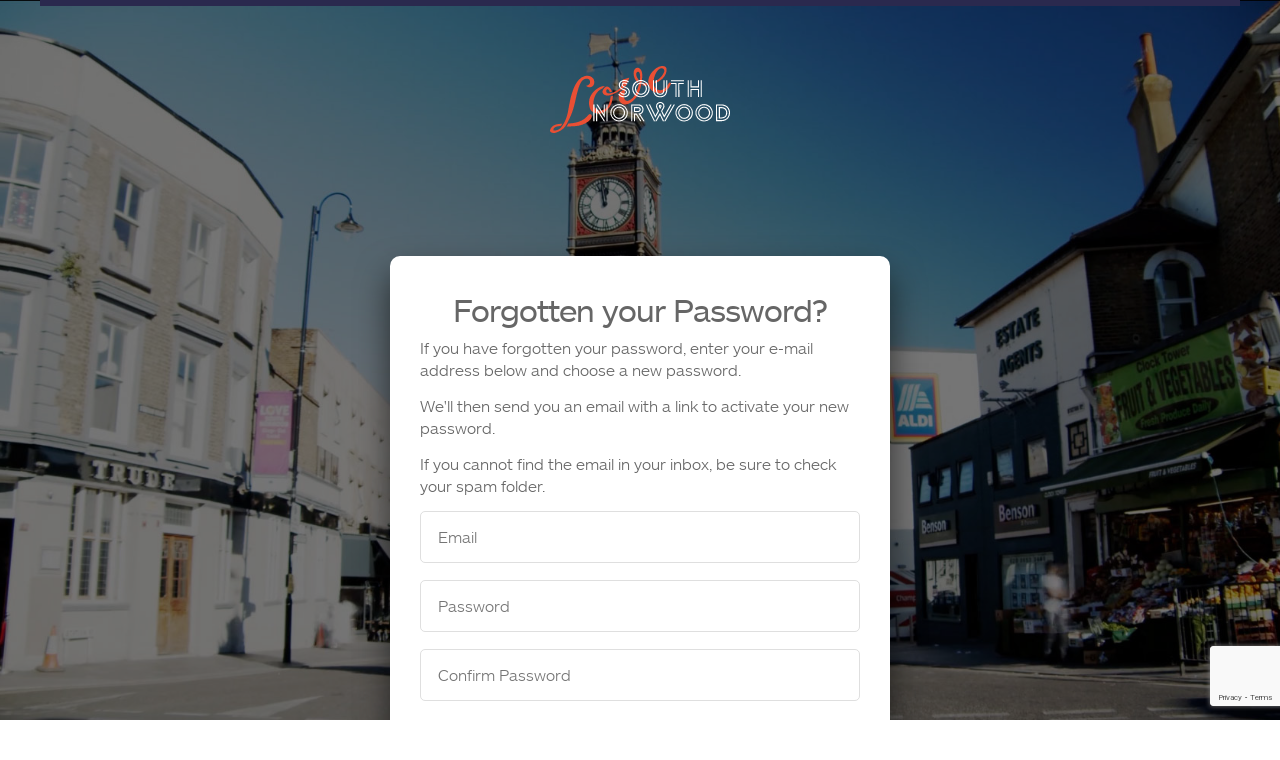

--- FILE ---
content_type: text/html; charset=UTF-8
request_url: https://southnorwood.loqiva.com/public/users/user/pass-recovery
body_size: 7906
content:
<!doctype html>

<!--[if lt IE 7 ]> <html class="ie ie6 ie-lt10 ie-lt9 ie-lt8 ie-lt7 no-js" lang="en"> <![endif]-->
<!--[if IE 7 ]>    <html class="ie ie7 ie-lt10 ie-lt9 ie-lt8 no-js" lang="en"> <![endif]-->
<!--[if IE 8 ]>    <html class="ie ie8 ie-lt10 ie-lt9 no-js" lang="en"> <![endif]-->
<!--[if IE 9 ]>    <html class="ie ie9 ie-lt10 no-js" lang="en"> <![endif]-->
<!--[if gt IE 9]><!--><html class="no-js" lang="en"><!--<![endif]-->
<!--[if lt IE 9]>
<script src="http://html5shiv.googlecode.com/svn/trunk/html5.js"></script>
<![endif]-->

<head>

    <meta charset="utf-8">

    <!-- Always force latest IE rendering engine (even in intranet) -->
    <meta http-equiv="X-UA-Compatible" content="IE=edge">

    <base href="https://southnorwood.loqiva.com/public/" />

    <style>
        :root {
                            --signup-background: url("https://southnorwood.loqiva.com/public/images/backgrounds/south14d38ab5c7.png");
                        --primary-color: #e7c241;
            --secondary-color: #f6e8ad;
            --business-color: #d75a3e;
            --imported-content-color: #000000;
        }
        body::after{
            content: '';
            position: fixed;
            top: 0;
            left: 0;
            width: 100%;
            height: 100vh;
            z-index: -1;
            background: #000;
            background-size: cover !important;
            opacity: 0.5;
        }
    </style>

    <!-- Important stuff for SEO, don't neglect. (And don't dupicate values across your site!) -->
    <title></title>
    <meta name="author" content="" />
    <meta name="description" content="" />

    <!-- Don't forget to set your site up: http://google.com/webmasters -->
    <meta name="google-site-verification" content="" />

    <!-- Who owns the content of this site? -->
    <meta name="Copyright" content="" />
    <meta name="robots" content="noindex">

    <meta name="viewport" content="width=device-width, initial-scale=1">

    <link rel="shortcut icon" href="favicon.ico" />

    <title>Love South Norwood: Password Recovery</title>    <script src="https://cdn.polyfill.io/v2/polyfill.min.js"></script>
    <link href="css/reset.css?ref_697007c23d168" media="screen" rel="stylesheet" type="text/css" >
<link href="css/style.css?ref_697007c23d186" media="screen" rel="stylesheet" type="text/css" >
<link href="css/mqstyles.css?ref_697007c23d190" media="screen" rel="stylesheet" type="text/css" >
<link href="css/accordion.css?ref_697007c23d196" media="screen" rel="stylesheet" type="text/css" >
<link href="https://cdn.jsdelivr.net/npm/intl-tel-input@16.0.2/build/css/intlTelInput.css" media="screen" rel="stylesheet" type="text/css" >
<link href="https://cdnjs.cloudflare.com/ajax/libs/font-awesome/4.7.0/css/font-awesome.min.css" media="screen" rel="stylesheet" type="text/css" >
<link href="css/style_override.css?ref_697007c23d1a4" media="screen" rel="stylesheet" type="text/css" >
<link href="css/loader.css?ref_697007c23d1a9" media="screen" rel="stylesheet" type="text/css" >
<link href="css/image_gallery.css?ref_697007c23d1ae" media="screen" rel="stylesheet" type="text/css" >
<link href="https://cdn.jsdelivr.net/npm/timepicker@1.14.1/jquery.timepicker.min.css" media="screen" rel="stylesheet" type="text/css" >
<link href="https://cdn.jsdelivr.net/npm/shepherd.js@6.0.2/dist/css/shepherd.min.css" media="screen" rel="stylesheet" type="text/css" >
<link href="css/libs/transition.min.css" media="screen" rel="stylesheet" type="text/css" >
<link href="css/libs/dropdown.min.css" media="screen" rel="stylesheet" type="text/css" >
<link href="css/user/style.css?ref_697007c26513c" media="screen" rel="stylesheet" type="text/css" >
<link href="css/pass-recovery.css?ref_697007c267e5e" media="screen" rel="stylesheet" type="text/css" >
    <link href='https://fonts.googleapis.com/css?family=Open+Sans:400,300,600' rel='stylesheet' type='text/css'>
    <link href='css/mobile/fullwidth.css' rel='stylesheet' type='text/css'>
    <link rel="stylesheet" href="https://use.typekit.net/yzp4mht.css">

    <!-- Twitter: see https://dev.twitter.com/docs/cards/types/summary-card for details -->
    <meta name="twitter:card" content="">
    <meta name="twitter:site" content="">
    <meta name="twitter:title" content="">
    <meta name="twitter:description" content="">
    <meta name="twitter:url" content="">
    <!-- Facebook (and some others) use the Open Graph protocol: see http://ogp.me/ for details -->
    <meta property="og:title" content="" />
    <meta property="og:description" content="" />
    <meta property="og:url" content="" />
    <meta property="og:image" content="" />

    <script>var route = 'users/user/pass-recovery';</script>
    <link href='https://use.typekit.net/rli0dgt.css' rel='stylesheet' type='text/css'>

            <!-- Hotjar Tracking Code -->
        <script>
            (function (h, o, t, j, a, r) {
                h.hj = h.hj || function () {
                    (h.hj.q = h.hj.q || []).push(arguments)
                };
                h._hjSettings = {hjid:2720803, hjsv: 6};
                a = o.getElementsByTagName('head')[0];
                r = o.createElement('script');
                r.async = 1;
                r.src = t + h._hjSettings.hjid + j + h._hjSettings.hjsv;
                a.appendChild(r);
            })(window, document, 'https://static.hotjar.com/c/hotjar-', '.js?sv=');
        </script>
        <!-- Hotjar Tracking Code -->
    
    </head>

<body>

    <div id="THCEP_SEC" value="" style="display:none"></div>

    <div id="wrapper" class="clearfix">

        <!-- <div id="main"> -->

                        <header>
                    <a class="logo" href="/">

                        <svg id="Layer_1" data-name="Layer 1" xmlns="http://www.w3.org/2000/svg" viewBox="0 0 545.52 202.47"  style="max-height:100px"><defs><style>.cls-1{fill:#e94f34;}.cls-2{fill:#fff;}</style></defs><path id="LOVE" class="cls-1" d="M265.3,5.2h-.4a11.41,11.41,0,0,0-6.8,3.2c-2.7,2.7-5,7.4-4.6,15.8.6,13.2,9.3,23.8,13.3,27.9l2.1-9.9s-4.4-5.6-6.3-10.9c-1.7-4.6-2-10.3.8-12.5a4.62,4.62,0,0,1,1.5-.9c4.2-1.4,7.5-.2,8.3,14.5.8,13.9-10.1,45.4-15.6,54.5a51.86,51.86,0,0,1-5.8,8.1c-3.2,3.6-6.8,6.1-12.3,9.1a11.61,11.61,0,0,1-5.5,1.5c-5.9,0-9.8-5.8-9.4-12.4.3-6,3.2-19.7,4.9-27.1,0,0-6.5,5.1-9.6,7.4-1.1.8-2.5,1.7-3.9,2.6h0l-.1.1-.1.1-.2.1c-2.3,1.4-4.5,2.8-5,3.1-1.9,5.9-4.7,17.7-.1,25.9,8.2,14.9,24.2,14.1,39.9,1.1l.5-.5c.9-.8,1.9-1.6,2.8-2.5.8-.7,1.5-1.5,2.3-2.2l1.1-1.1c17.8-18.8,22.4-54.6,22.5-72.6.1-17.4-9.5-22.4-14.3-22.4M6.4,183.4C2,188-.7,193.7.2,196.6c1.4,4.2,8.2,7.9,18.7,4.6a54.54,54.54,0,0,0,22.5-13.1,59.25,59.25,0,0,0,9.9-14C71.1,137.5,73,120.5,81.2,85.9c5.8-24.4,11.2-36,16.7-41.7a18.15,18.15,0,0,1,7.6-4.9c4.5-1.4,12.8-2.4,15.3,5.4,1.6,5,.3,8.4-2,10.6-3.2,3.3-8.3,4.3-9.6,4.5,7.7,7.1,16.3,5,20.9.3.3-.3.6-.7.9-1,4.2-5.3,3.4-12.8,1.9-17.6s-8.7-12-20.1-12a30.23,30.23,0,0,0-9,1.4A38.44,38.44,0,0,0,87.9,41.2C63,66.9,57.6,126,53.4,143.2c-5,20.4-10.8,30.2-19.3,41.9a26.22,26.22,0,0,1-2.2,2.5l-.7.7-1.1,1a25.92,25.92,0,0,1-15.7,6c-2.1,0-3.5-.4-3.7-.9a6.37,6.37,0,0,1,1.7-6.9,15.33,15.33,0,0,1,3.8-2.9c4.7-2.6,12.1-3.1,16.2-3.1l5-6.9H34.8A75.37,75.37,0,0,0,21.3,176a41,41,0,0,0-7.7,2.6,21.63,21.63,0,0,0-7.2,4.8m117.3-23.6c5.4-8,2-14.5-2.4-14.5a7.72,7.72,0,0,0-1.5.2,8.92,8.92,0,0,0-3.4,2.3c-1.4,1.5-2.9,3.4-5.1,5.7a54.11,54.11,0,0,1-14.6,10.9c-16.3,8.9-40.9,9.4-40.9,9.4L51.5,181l-.9,1.7c3.5.1,10.8,0,25.5-.9,16.9-1.1,30.2-7,38.9-13.4h0c.8-.6,1.5-1.1,2.2-1.7a4.35,4.35,0,0,1,.7-.6c.4-.4.9-.7,1.3-1.1a45.42,45.42,0,0,0,4.5-5.2M334,81.7c8.3-.4,16.1-4.8,22.1-10.8a40.33,40.33,0,0,0,8.2-11.8c3.2-7,1.5-9.2-.7-9.2a4.48,4.48,0,0,0-3.1,1.4l-.2.2a75.09,75.09,0,0,1-9.6,13.3l-.6.6-.3.2c-4.1,4.1-9.1,7.6-14.7,7.6h-.8c-12.3-.7-20.2-8.1-20.5-23.5-.2-14.5,6.9-31,14.9-38.5,2.7-2.6,5.6-4.2,8.2-4.4,10.5-.5,9.8,8.2,9.3,10.4s-7.9,20.5-28.1,29.2c-.3.1-.6.3-.9.4v5.5c4-1.5,14.5-5.8,23.1-13.6l.9-.8.7-.7a36,36,0,0,0,9-13.7C356.4,8.4,353,0,341.4,0a27.6,27.6,0,0,0-5.7.6c-8,1.4-16.9,7.3-24.1,15.1s-12.5,17.8-13.4,27.1c-1,14.4,4,40.4,35.8,38.9M209.9,69.2c-3.2,2.4-14.6,11.1-27,13.3a9.85,9.85,0,0,1-1.7.2,19.27,19.27,0,0,1-2.4.1c-8.4,0-8.4-5.9-8.3-7.9a5.82,5.82,0,0,1,1.9-3.9,2.59,2.59,0,0,1,1.1-.7c1.8-.6,3.9.9,5.3,3.2a36.43,36.43,0,0,1,2.5,5.7,15.94,15.94,0,0,0,3-.6,14.25,14.25,0,0,0,3.5-1.1A34.29,34.29,0,0,0,182,67.1c-2.9-3.3-5.8-5-8.7-5a8.63,8.63,0,0,0-3.6.8l-.4.2-1.1.7s-.6.4-1.4,1-1.5,1.4-2.2,2.1l-.2.2-.1.1c-3.4,3.8-6.4,9.2-4.5,13.9,3.1,7.6,12.4,9.7,22.8,7A99.68,99.68,0,0,0,200.2,81c4.4-2.4,13.9-8.1,13.9-8.1,3.7-2.6,10-6.8,14.2-11.2a18.67,18.67,0,0,0,3.3-4.5c3.1-6,8.8-22,8.8-22l-19.1,5.5c-.4,1.5-6.1,22.3-6.4,23.1a10.52,10.52,0,0,1-2,2.7,18.27,18.27,0,0,1-3,2.7M154.7,143c5.9-1.2,13.2-5,19.5-11.2A49.21,49.21,0,0,0,186,113.2c4.4-12.2,4.8-19.8,4.6-23.4l-7.1,2.3c0,3-.6,9.1-3.7,19a37.17,37.17,0,0,1-8.1,14.5c-5.4,5.8-11.9,8.2-17.9,9.4a4.33,4.33,0,0,1-1.6.1c-7.9,0-25.1-8.3-19.5-33,4.4-19.4,14.5-28.1,21.9-32a38.81,38.81,0,0,1,4.6-2.2,36.22,36.22,0,0,1,3.6-4.2c.9-.8,1.8-1.5,2.7-2.2a4.23,4.23,0,0,1,.7-.5,10.8,10.8,0,0,0-3.1-.2,27.45,27.45,0,0,0-8,1.4c-4.1,1.3-13.7,6.1-22.1,14.6-10.8,10.9-19.6,27.8-12.1,51,3.7,12,19.8,18.2,33.8,15.2m140-90.5s-.8,0-5.1-.6a55.5,55.5,0,0,1-8.1-1.7l-1.6,8.2a22,22,0,0,0,3.7.6,54.3,54.3,0,0,0,12.1-.6c-.1-.6-.4-1.8-.5-2.7-.2-1.1-.5-3.2-.5-3.2" transform="translate(-0.03)"/><path id="SOUTHNORWOOD" class="cls-2" d="M209.3,126.1a14.42,14.42,0,0,0-7.5,2.1,15.26,15.26,0,0,0-5.4,5.6,14.56,14.56,0,0,0-1.9,7.6,15.4,15.4,0,0,0,2,7.6,15,15,0,0,0,5.4,5.5,14.53,14.53,0,0,0,14.8,0,15,15,0,0,0,5.3-5.6,15.69,15.69,0,0,0,2-7.6,16.07,16.07,0,0,0-2-7.7,14.34,14.34,0,0,0-12.7-7.5m.1,33.8a17.34,17.34,0,0,1-9.1-2.5,18.64,18.64,0,0,1-6.6-25.1,17.26,17.26,0,0,1,6.6-6.8,17.92,17.92,0,0,1,18.3-.1,17.7,17.7,0,0,1,6.5,6.8,19,19,0,0,1,0,18.5,17.44,17.44,0,0,1-6.5,6.7,18.68,18.68,0,0,1-9.2,2.5m0-41.5a24,24,0,0,0-9.2,1.8,22.89,22.89,0,0,0-2.4,41,23.74,23.74,0,0,0,28-3.6,23.25,23.25,0,0,0,4.9-25.3,22.77,22.77,0,0,0-12.2-12.2,26.18,26.18,0,0,0-9.1-1.7m0,49.2a26.5,26.5,0,0,1-13.2-3.4,26.13,26.13,0,0,1-9.8-35.7A26.44,26.44,0,0,1,199,117.3a26.8,26.8,0,0,1,20.8,0,26.24,26.24,0,0,1,14,34.3v.1a24.09,24.09,0,0,1-5.7,8.4,27,27,0,0,1-18.7,7.5m197.2-41.5a14.42,14.42,0,0,0-7.5,2.1,16.09,16.09,0,0,0-5.4,5.6,15.59,15.59,0,0,0-1.9,7.6,15.4,15.4,0,0,0,2,7.6,15,15,0,0,0,5.4,5.5,14.69,14.69,0,0,0,14.8,0,14,14,0,0,0,5.3-5.5,15.69,15.69,0,0,0,2-7.6,16.07,16.07,0,0,0-2-7.7,14.74,14.74,0,0,0-5.3-5.5,13.34,13.34,0,0,0-7.4-2.1m.1,33.8a17.34,17.34,0,0,1-9.1-2.5,18.64,18.64,0,0,1-6.6-25.1,17.79,17.79,0,0,1,31.3,0,19,19,0,0,1,0,18.5,17.44,17.44,0,0,1-6.5,6.7,17,17,0,0,1-9.1,2.4m0-41.4a24,24,0,0,0-9.2,1.8,22.87,22.87,0,0,0-12.1,30.1,23.37,23.37,0,0,0,9.7,10.9,23.74,23.74,0,0,0,28-3.6,23.08,23.08,0,0,0,6.7-16.3,22.39,22.39,0,0,0-14-21.2,22,22,0,0,0-9.1-1.7m0,49.1a27.59,27.59,0,0,1-13.2-3.4,26.13,26.13,0,0,1-9.8-35.7,26.44,26.44,0,0,1,12.6-11.2,26.8,26.8,0,0,1,20.8,0A26.25,26.25,0,0,1,431,151.8a25.88,25.88,0,0,1-5.6,8.3,27,27,0,0,1-18.7,7.5M515,155.4h3.2a22.7,22.7,0,0,0,6.3-.8,14.92,14.92,0,0,0,4.9-2.4,11.23,11.23,0,0,0,3.3-4.2,18.75,18.75,0,0,0,0-13.2,9.7,9.7,0,0,0-3.3-4.2,16,16,0,0,0-4.9-2.4,25.88,25.88,0,0,0-6.3-.8H515Zm3.2,3.2h-6.5V124h6.5a29.59,29.59,0,0,1,7.2.9,18.56,18.56,0,0,1,6,2.9,12.64,12.64,0,0,1,4.3,5.6,21.82,21.82,0,0,1,0,15.9,13.85,13.85,0,0,1-4.3,5.6,18.56,18.56,0,0,1-6,2.9,33.79,33.79,0,0,1-7.2.8m-11.6,4.8h11.8a28.35,28.35,0,0,0,12.5-2.6,19.66,19.66,0,0,0,8.3-7.6,24.9,24.9,0,0,0,0-23.7,19.66,19.66,0,0,0-8.3-7.6,30,30,0,0,0-12.6-2.7H506.5Zm11.9,3.3H503.3V116h15.1a31,31,0,0,1,14,3,22.91,22.91,0,0,1,9.7,8.8,28.33,28.33,0,0,1,0,27.1,23.8,23.8,0,0,1-9.7,8.9,31,31,0,0,1-14,3m-51.2-40.7a14.42,14.42,0,0,0-7.5,2.1,15.26,15.26,0,0,0-5.4,5.6,15.69,15.69,0,0,0-2,7.6,15.4,15.4,0,0,0,2,7.6,15,15,0,0,0,5.4,5.5,14.69,14.69,0,0,0,14.8,0,14,14,0,0,0,5.3-5.5,15.69,15.69,0,0,0,2-7.6,16.07,16.07,0,0,0-2-7.7,14.27,14.27,0,0,0-5.4-5.5,13.15,13.15,0,0,0-7.2-2.1m0,33.8a17.34,17.34,0,0,1-9.1-2.5,18.64,18.64,0,0,1-6.6-25.1,17.85,17.85,0,0,1,31-.7c.1.2.3.4.4.6a19,19,0,0,1,0,18.5,17.44,17.44,0,0,1-6.5,6.7,17.94,17.94,0,0,1-9.2,2.5m0-41.5a24,24,0,0,0-9.2,1.8,22.14,22.14,0,0,0-12.2,12.2,22.88,22.88,0,0,0,9.8,28.8,23.74,23.74,0,0,0,28-3.6,22.34,22.34,0,0,0,4.9-7.3,22.75,22.75,0,0,0-11.8-29.9h0l-.5-.2a23,23,0,0,0-9-1.8m0,49.2a27.59,27.59,0,0,1-13.2-3.4,26.11,26.11,0,0,1-9.8-35.7,26.44,26.44,0,0,1,12.6-11.2,26.8,26.8,0,0,1,20.8,0,26.36,26.36,0,0,1,8.4,42.8,27.42,27.42,0,0,1-18.8,7.5M275.6,53.2a14.42,14.42,0,0,0-7.5,2.1,16.09,16.09,0,0,0-5.4,5.6,14.68,14.68,0,0,0-1.9,7.7,15.15,15.15,0,0,0,7.4,13.1,14.47,14.47,0,0,0,20.1-5.5,15.69,15.69,0,0,0,2-7.6,16.07,16.07,0,0,0-2-7.7,14.27,14.27,0,0,0-5.4-5.5,12.56,12.56,0,0,0-7.3-2.2m.1,33.8a17.34,17.34,0,0,1-9.1-2.5,18.46,18.46,0,0,1-9-15.9,19.24,19.24,0,0,1,2.4-9.3,17.7,17.7,0,0,1,6.5-6.8,17.34,17.34,0,0,1,9.1-2.5,17.67,17.67,0,0,1,15.7,9.3,19,19,0,0,1,0,18.5,17.44,17.44,0,0,1-6.5,6.7,17.09,17.09,0,0,1-9.1,2.5m-.1-41.4a24,24,0,0,0-9.2,1.8,22.14,22.14,0,0,0-12.2,12.2A22.88,22.88,0,0,0,264,88.4a23.61,23.61,0,0,0,28-3.7,22.94,22.94,0,0,0-.1-32.5,26.12,26.12,0,0,0-6.7-4.7l-.5-.2a23.71,23.71,0,0,0-9.1-1.7m.1,49.1a26.5,26.5,0,0,1-13.2-3.4,25.71,25.71,0,0,1-13.3-22.8,25.66,25.66,0,0,1,15.9-24.1,26.8,26.8,0,0,1,20.8,0,26.24,26.24,0,0,1,14,34.3v.1a25.88,25.88,0,0,1-5.6,8.3,26.65,26.65,0,0,1-18.7,7.6m58.2-7.8a14.83,14.83,0,0,1-6.5-1.3,9.22,9.22,0,0,1-4.2-4.3,18.83,18.83,0,0,1-1.9-6.1,55.06,55.06,0,0,1-.5-8.1V43H324V67.2a48.52,48.52,0,0,0,.5,7.6,17.84,17.84,0,0,0,1.6,5.1,7.1,7.1,0,0,0,2.8,2.9,10.93,10.93,0,0,0,5,1,11.41,11.41,0,0,0,4.1-.7,8,8,0,0,0,2.7-1.8,7.63,7.63,0,0,0,1.7-3.2,24.55,24.55,0,0,0,1-4.7c.2-2.1.3-4.1.3-6.2V43H347V67.2q0,3.3-.3,6.6a34.49,34.49,0,0,1-1.1,5.4,11.38,11.38,0,0,1-2.4,4.3,9,9,0,0,1-4,2.6,20.17,20.17,0,0,1-5.4.8m0,7.7c-6.6,0-11.9-2-15.7-6.1s-5.8-9.9-5.8-17.4V43h3.3V71.2c0,6.6,1.6,11.7,4.9,15.1s7.6,5.1,13.4,5.1,10.1-1.7,13.4-5.1,4.9-8.5,4.9-15.1V43h3.3V71.2c0,7.5-2,13.3-5.8,17.4s-9.3,6.1-15.9,6m72-48.3H366.9V43h38.9Zm-22,47.5h-3.3V54.4H366.9V51.1h16.9Zm8.4,0h-3.3V51.1h16.8v3.3H392.1Zm59.6-29.1H425.7V43H429V61.5h19.5V43h3.3ZM420.5,93.8h-3.3V43h3.3Zm31.3,0h-3.3v-21H428.9v21h-3.3V69.5h26.1V93.8Zm8.4,0h-3.3V43h3.3ZM211.9,66.6a20,20,0,0,0,3.1,2.7,26.43,26.43,0,0,0,3.7,2,27.49,27.49,0,0,0,3.6,1.5,32.69,32.69,0,0,1,3.3,1.4,21.48,21.48,0,0,1,2.6,1.4,5.36,5.36,0,0,1,1.5,1.5,3.74,3.74,0,0,1,.5,1.8,4.31,4.31,0,0,1-1.4,3.2,5.86,5.86,0,0,1-4.4,1.4,11,11,0,0,1-3.1-.4,6.82,6.82,0,0,1-2.6-1.2,12.39,12.39,0,0,1-2.2-1.8c-.6-.6-1.3-1.3-2-2.1l-2.3,2.4c.7.8,1.4,1.5,2,2.1a24.33,24.33,0,0,0,2.5,2,12.58,12.58,0,0,0,3.5,1.7,13.36,13.36,0,0,0,4,.6,9.25,9.25,0,0,0,6.8-2.4,7.74,7.74,0,0,0,2.4-5.5,6.2,6.2,0,0,0-1-3.5,7.47,7.47,0,0,0-2.5-2.5,30.71,30.71,0,0,0-3.1-1.7c-1.1-.5-2.3-1-3.4-1.4s-2.3-1-3.5-1.5a15.72,15.72,0,0,1-3.1-1.8,17.83,17.83,0,0,1-2.6-2.2,7.85,7.85,0,0,1-1.6-2.8,10.8,10.8,0,0,1-.6-4,11,11,0,0,1,3.7-8.8,15.09,15.09,0,0,1,10-3.3,20,20,0,0,1,11.7,4.1l1.8-2.7a22.78,22.78,0,0,0-13.5-4.7,18.23,18.23,0,0,0-12.2,4.1,13.8,13.8,0,0,0-4.9,11.2,17.53,17.53,0,0,0,.8,5.1,12.28,12.28,0,0,0,2.3,4m25.3.8a26,26,0,0,0-4.5-2.8,39,39,0,0,0-4.7-2c-1.6-.6-2.8-1.1-4.1-1.7a6.67,6.67,0,0,1-2.5-1.9,3.57,3.57,0,0,1-.8-2.3,2.71,2.71,0,0,1,1.1-2.5,6.52,6.52,0,0,1,3.9-1,11.52,11.52,0,0,1,7.7,2.9l.6-.7,1.3-2a14.24,14.24,0,0,0-9.6-3.5,9.5,9.5,0,0,0-5.9,1.7,6.26,6.26,0,0,0-2.4,5.1,6.72,6.72,0,0,0,1.6,4.3,9.51,9.51,0,0,0,3.6,2.7c1.3.6,2.8,1.2,4.3,1.8s3,1.2,4.4,1.9a25.45,25.45,0,0,1,3.9,2.4,9.19,9.19,0,0,1,2.6,3.5,12.2,12.2,0,0,1,1,5.3,12.28,12.28,0,0,1-3.6,9.3c-2.4,2.3-6,3.5-10.7,3.5a22.42,22.42,0,0,1-5.2-.6,16.94,16.94,0,0,1-4.9-2.3,18.26,18.26,0,0,1-4.8-4.8l-.2.2L207,86a23.29,23.29,0,0,0,5.3,5.1,18.34,18.34,0,0,0,6,2.8,24.58,24.58,0,0,0,6,.7c5.5,0,9.9-1.5,12.9-4.4a15.37,15.37,0,0,0,4.6-11.7,16.54,16.54,0,0,0-1.3-6.6,12.83,12.83,0,0,0-3.5-4.6m33.5,67.3a5.16,5.16,0,0,1-3.6,1.1h-9.3v-8.3h9.3a4.8,4.8,0,0,1,3.6,1.2,3.93,3.93,0,0,1,1.2,3.1,3.46,3.46,0,0,1-1.2,2.9m4.5-3a6.79,6.79,0,0,0-2.3-5.5,8.23,8.23,0,0,0-5.8-2H254.3V139h12.6a8.23,8.23,0,0,0,5.8-2,6.9,6.9,0,0,0,2.3-5.4m1.7-9.1c2.3,2.2,3.4,5.2,3.4,9a12.23,12.23,0,0,1-2.5,7.9,11,11,0,0,1-7.1,3.9l-2.4.4,15,23.4h3.6l.2-.1-13.5-21a13.63,13.63,0,0,0,6.8-4.5,15.74,15.74,0,0,0,3.2-10c0-4.7-1.5-8.5-4.4-11.3s-7-4.2-12.2-4.2H245.9v50.9h3.2V119.2h17.6c4.3,0,7.7,1.1,10,3.3m.5,44.6.2-.1-14.9-23.3h-8.2v23.2h3.3V147h3.2l12.8,20.1Zm97.8-51-29,51h3.8l29-51Zm-71.8,0h-3.7l19.7,40.3L330.7,136l-4.4-9.2h0l-.6-1.2a9.48,9.48,0,1,1,16.9-.2l-.5.9-5.6,9.9,9.7,20.2L369,116.1h-3.8l-18.8,33.2-6.2-13,6.2-10.9h-.1a13.44,13.44,0,0,0,.7-4,12.91,12.91,0,0,0-12.9-12.8,12.72,12.72,0,0,0-12.7,12.7,14.08,14.08,0,0,0,.7,4.5H322l4.9,10.1-7.5,13.4Zm42.6,51-12.4-25.6L319,167.1h3.8l10.4-18.5,9,18.5ZM335,121.6l-.5,1-.5.8-.9-1.9v-.2a1.1,1.1,0,0,1,2.2,0l-.3.3m-.9-4.7a4.44,4.44,0,0,0-4.4,4.4h0a4.14,4.14,0,0,0,.5,1.9l3.5,7.3,3.9-7.3.8-1.5h0v-.5a4.27,4.27,0,0,0-4.3-4.3h0m-44.1-.8,25.1,51h3.6l-25.1-51Zm-149.4,0,25.7,41v-41H163v29.5L144.5,116h-3.9Zm26.2,51h0l-27.2-42.9v42.7h3.3V135.5L163,167.1Zm4.5-51h3.3v51h-3.3Zm-40.1,0h3.3v50.8h-3.3Z" transform="translate(-0.03)"/></svg>
                    </a>

                    
                </header>
        
        <article>
            
<h1>Forgotten your Password?</h1>
<p>If you have forgotten your password, enter your e-mail address below and choose a new password.</p>
<p>We'll then send you an email with a link to activate your new password.</p>
<p>If you cannot find the email in your inbox, be sure to check your spam folder.</p>

<div id="email-alert-success" style="display:none">
    <div data-alert class="alert-box success">
        <strong>Email sent</strong> - Your account password change has been submitted.
        <a href="#" class="close">&times;</a>
    </div>
</div>

<div id="email-alert-failure" style="display:none">
    <div data-alert class="alert-box alert">
        <strong>Oops</strong> - You've submitted a request to reset your password already, please check your email.
        <a href="#" class="close">&times;</a>
    </div>
</div>

<form data-abide="ajax" name="fpass" id="fpass" autocomplete="new-password">
    <fieldset>
        <ul>
            <li class="clearfix">
                <!-- <label>Email</label> -->
                <input name="email" id="email" type="email" placeholder="Email" required autocomplete="off"/>
                <span class="error_text"></span>
            </li>
            <li class="clearfix">
                <!-- <label>Password</label> -->
                <input name="pass1" id="password1" type="password" placeholder="Password" required autocomplete="new-password"/>
                <span class="error_text"></span>
            </li>
            <li class="clearfix">
                <!-- <label>Confirm Password</label> -->
                <input name="pass2" id="password2" type="password" placeholder="Confirm Password" data-equalto="password1" required/>
                <span class="error_text"></span>
            </li>
            <li class="clearfix">
                <div class="footer-button-container">
                    <input type="button" class="btn" onclick="window.location='index'" value="Previous">
                    <input type="submit" class="btn" value="Send Activation Email">
                </div>
            </li>
        </ul>
    </fieldset>
</form>

<script>
    window.captchaSiteKey = '6LcXXFMdAAAAAMS7-coRVlzoHUkoAka-_zK3BQoN';
</script>
        </article>

        <!-- </div> -->

    </div>

    <footer>
        <p>
            &copy; Copyright Love South Norwood 2026. All Rights Reserved.
            <a href='/public/content/terms'>Terms &amp; Conditions</a>
            <a href='/public/content/privacy'>Privacy Policy</a>
            <a href="/public/content/support">Support</a>
        </p>
    </footer>

  
    <script src="https://ajax.googleapis.com/ajax/libs/jquery/3.6.0/jquery.min.js"></script>
    <script>window.jQuery || document.write("<script src='js/libs/jquery-3.6.0.min.js'>\x3C/script>")</script>
    <script src="js/functions.js"></script>

    <script type="text/javascript" async defer="defer" src="https://maps.googleapis.com/maps/api/js?key=AIzaSyDFY07sbWZqul4gvrxaiJ-8v_Fdj8nyybQ&libraries=places&callback=googlemaps.initialize"></script>    <script type="text/javascript" src="https://code.highcharts.com/highcharts.js"></script>
<script type="text/javascript" src="https://code.highcharts.com/modules/heatmap.js"></script>
<script type="text/javascript" src="https://cdn.jsdelivr.net/npm/intl-tel-input@16.0.2/build/js/intlTelInput.js"></script>
<script type="text/javascript" src="https://cdn.jsdelivr.net/npm/shepherd.js@6.0.2/dist/js/shepherd.min.js"></script>
<script type="text/javascript" src="js/libs/datepicker/jquery.datepair.min.js"></script>
<script type="text/javascript" src="https://cdn.jsdelivr.net/npm/timepicker@1.14.1/jquery.timepicker.min.js"></script>
<script type="text/javascript" src="js/libs/sweetalert/sweetalert.js"></script>
<script type="text/javascript" src="js/httpClient/httpClient.js?ref_697007c23d41c"></script>
<script type="text/javascript" src="https://cdnjs.cloudflare.com/ajax/libs/heic2any/0.0.4/heic2any.min.js"></script>
<script type="text/javascript" src="js/imagesGallery/imagesGallery.js?ref_697007c23d425"></script>
<script type="text/javascript" src="js/imagesGallery/utils.js?ref_697007c23d429"></script>
<script type="text/javascript" src="js/timeout.js?ref_697007c23d42d"></script>
<script type="text/javascript" src="https://js.stripe.com/v3/"></script>
<script type="text/javascript" src="js/libs/prefixfree.min.js"></script>
<script type="text/javascript" src="js/libs/modernizr-3.2.0.base.js"></script>
<script type="text/javascript" src="js/validation.js?ref_697007c23d43d"></script>
<script type="text/javascript" src="js/accordion.js?ref_697007c23d442"></script>
<script type="text/javascript" src="js/formhandler.js?ref_697007c23d447"></script>
<script type="text/javascript" src="js/googlemaps.js?ref_697007c23d44b"></script>
<script type="text/javascript" src="js/libs/markerclusterer.js?ref_697007c23d450"></script>
<script type="text/javascript" src="js/preloader.js?ref_697007c23d456"></script>
<script type="text/javascript" src="js/libs/transition.min.js"></script>
<script type="text/javascript" src="js/libs/dropdown.min.js"></script>
<script type="text/javascript" src="js/filterform.js"></script>
<script type="text/javascript" src="js/pages/user/global_methods.js?ref_697007c265168"></script>
<script type="text/javascript" src="js/pages/user/pass_recovery.js?ref_697007c267e26"></script>
<script type="text/javascript" src="https://www.google.com/recaptcha/api.js?render=6LcXXFMdAAAAAMS7-coRVlzoHUkoAka-_zK3BQoN"></script>
    <script>
        (function(i,s,o,g,r,a,m){i['GoogleAnalyticsObject']=r;i[r]=i[r]||function(){
        (i[r].q=i[r].q||[]).push(arguments)},i[r].l=1*new Date();a=s.createElement(o),
        m=s.getElementsByTagName(o)[0];a.async=1;a.src=g;m.parentNode.insertBefore(a,m)
        })(window,document,'script','//www.google-analytics.com/analytics.js','ga');

        ga('create', 'UA-XXXXXX-XX', 'auto');
        ga('send', 'pageview');
    </script>

</body>

</html>


--- FILE ---
content_type: text/html; charset=utf-8
request_url: https://www.google.com/recaptcha/api2/anchor?ar=1&k=6LcXXFMdAAAAAMS7-coRVlzoHUkoAka-_zK3BQoN&co=aHR0cHM6Ly9zb3V0aG5vcndvb2QubG9xaXZhLmNvbTo0NDM.&hl=en&v=PoyoqOPhxBO7pBk68S4YbpHZ&size=invisible&anchor-ms=20000&execute-ms=30000&cb=w6aktp9cf5l
body_size: 49038
content:
<!DOCTYPE HTML><html dir="ltr" lang="en"><head><meta http-equiv="Content-Type" content="text/html; charset=UTF-8">
<meta http-equiv="X-UA-Compatible" content="IE=edge">
<title>reCAPTCHA</title>
<style type="text/css">
/* cyrillic-ext */
@font-face {
  font-family: 'Roboto';
  font-style: normal;
  font-weight: 400;
  font-stretch: 100%;
  src: url(//fonts.gstatic.com/s/roboto/v48/KFO7CnqEu92Fr1ME7kSn66aGLdTylUAMa3GUBHMdazTgWw.woff2) format('woff2');
  unicode-range: U+0460-052F, U+1C80-1C8A, U+20B4, U+2DE0-2DFF, U+A640-A69F, U+FE2E-FE2F;
}
/* cyrillic */
@font-face {
  font-family: 'Roboto';
  font-style: normal;
  font-weight: 400;
  font-stretch: 100%;
  src: url(//fonts.gstatic.com/s/roboto/v48/KFO7CnqEu92Fr1ME7kSn66aGLdTylUAMa3iUBHMdazTgWw.woff2) format('woff2');
  unicode-range: U+0301, U+0400-045F, U+0490-0491, U+04B0-04B1, U+2116;
}
/* greek-ext */
@font-face {
  font-family: 'Roboto';
  font-style: normal;
  font-weight: 400;
  font-stretch: 100%;
  src: url(//fonts.gstatic.com/s/roboto/v48/KFO7CnqEu92Fr1ME7kSn66aGLdTylUAMa3CUBHMdazTgWw.woff2) format('woff2');
  unicode-range: U+1F00-1FFF;
}
/* greek */
@font-face {
  font-family: 'Roboto';
  font-style: normal;
  font-weight: 400;
  font-stretch: 100%;
  src: url(//fonts.gstatic.com/s/roboto/v48/KFO7CnqEu92Fr1ME7kSn66aGLdTylUAMa3-UBHMdazTgWw.woff2) format('woff2');
  unicode-range: U+0370-0377, U+037A-037F, U+0384-038A, U+038C, U+038E-03A1, U+03A3-03FF;
}
/* math */
@font-face {
  font-family: 'Roboto';
  font-style: normal;
  font-weight: 400;
  font-stretch: 100%;
  src: url(//fonts.gstatic.com/s/roboto/v48/KFO7CnqEu92Fr1ME7kSn66aGLdTylUAMawCUBHMdazTgWw.woff2) format('woff2');
  unicode-range: U+0302-0303, U+0305, U+0307-0308, U+0310, U+0312, U+0315, U+031A, U+0326-0327, U+032C, U+032F-0330, U+0332-0333, U+0338, U+033A, U+0346, U+034D, U+0391-03A1, U+03A3-03A9, U+03B1-03C9, U+03D1, U+03D5-03D6, U+03F0-03F1, U+03F4-03F5, U+2016-2017, U+2034-2038, U+203C, U+2040, U+2043, U+2047, U+2050, U+2057, U+205F, U+2070-2071, U+2074-208E, U+2090-209C, U+20D0-20DC, U+20E1, U+20E5-20EF, U+2100-2112, U+2114-2115, U+2117-2121, U+2123-214F, U+2190, U+2192, U+2194-21AE, U+21B0-21E5, U+21F1-21F2, U+21F4-2211, U+2213-2214, U+2216-22FF, U+2308-230B, U+2310, U+2319, U+231C-2321, U+2336-237A, U+237C, U+2395, U+239B-23B7, U+23D0, U+23DC-23E1, U+2474-2475, U+25AF, U+25B3, U+25B7, U+25BD, U+25C1, U+25CA, U+25CC, U+25FB, U+266D-266F, U+27C0-27FF, U+2900-2AFF, U+2B0E-2B11, U+2B30-2B4C, U+2BFE, U+3030, U+FF5B, U+FF5D, U+1D400-1D7FF, U+1EE00-1EEFF;
}
/* symbols */
@font-face {
  font-family: 'Roboto';
  font-style: normal;
  font-weight: 400;
  font-stretch: 100%;
  src: url(//fonts.gstatic.com/s/roboto/v48/KFO7CnqEu92Fr1ME7kSn66aGLdTylUAMaxKUBHMdazTgWw.woff2) format('woff2');
  unicode-range: U+0001-000C, U+000E-001F, U+007F-009F, U+20DD-20E0, U+20E2-20E4, U+2150-218F, U+2190, U+2192, U+2194-2199, U+21AF, U+21E6-21F0, U+21F3, U+2218-2219, U+2299, U+22C4-22C6, U+2300-243F, U+2440-244A, U+2460-24FF, U+25A0-27BF, U+2800-28FF, U+2921-2922, U+2981, U+29BF, U+29EB, U+2B00-2BFF, U+4DC0-4DFF, U+FFF9-FFFB, U+10140-1018E, U+10190-1019C, U+101A0, U+101D0-101FD, U+102E0-102FB, U+10E60-10E7E, U+1D2C0-1D2D3, U+1D2E0-1D37F, U+1F000-1F0FF, U+1F100-1F1AD, U+1F1E6-1F1FF, U+1F30D-1F30F, U+1F315, U+1F31C, U+1F31E, U+1F320-1F32C, U+1F336, U+1F378, U+1F37D, U+1F382, U+1F393-1F39F, U+1F3A7-1F3A8, U+1F3AC-1F3AF, U+1F3C2, U+1F3C4-1F3C6, U+1F3CA-1F3CE, U+1F3D4-1F3E0, U+1F3ED, U+1F3F1-1F3F3, U+1F3F5-1F3F7, U+1F408, U+1F415, U+1F41F, U+1F426, U+1F43F, U+1F441-1F442, U+1F444, U+1F446-1F449, U+1F44C-1F44E, U+1F453, U+1F46A, U+1F47D, U+1F4A3, U+1F4B0, U+1F4B3, U+1F4B9, U+1F4BB, U+1F4BF, U+1F4C8-1F4CB, U+1F4D6, U+1F4DA, U+1F4DF, U+1F4E3-1F4E6, U+1F4EA-1F4ED, U+1F4F7, U+1F4F9-1F4FB, U+1F4FD-1F4FE, U+1F503, U+1F507-1F50B, U+1F50D, U+1F512-1F513, U+1F53E-1F54A, U+1F54F-1F5FA, U+1F610, U+1F650-1F67F, U+1F687, U+1F68D, U+1F691, U+1F694, U+1F698, U+1F6AD, U+1F6B2, U+1F6B9-1F6BA, U+1F6BC, U+1F6C6-1F6CF, U+1F6D3-1F6D7, U+1F6E0-1F6EA, U+1F6F0-1F6F3, U+1F6F7-1F6FC, U+1F700-1F7FF, U+1F800-1F80B, U+1F810-1F847, U+1F850-1F859, U+1F860-1F887, U+1F890-1F8AD, U+1F8B0-1F8BB, U+1F8C0-1F8C1, U+1F900-1F90B, U+1F93B, U+1F946, U+1F984, U+1F996, U+1F9E9, U+1FA00-1FA6F, U+1FA70-1FA7C, U+1FA80-1FA89, U+1FA8F-1FAC6, U+1FACE-1FADC, U+1FADF-1FAE9, U+1FAF0-1FAF8, U+1FB00-1FBFF;
}
/* vietnamese */
@font-face {
  font-family: 'Roboto';
  font-style: normal;
  font-weight: 400;
  font-stretch: 100%;
  src: url(//fonts.gstatic.com/s/roboto/v48/KFO7CnqEu92Fr1ME7kSn66aGLdTylUAMa3OUBHMdazTgWw.woff2) format('woff2');
  unicode-range: U+0102-0103, U+0110-0111, U+0128-0129, U+0168-0169, U+01A0-01A1, U+01AF-01B0, U+0300-0301, U+0303-0304, U+0308-0309, U+0323, U+0329, U+1EA0-1EF9, U+20AB;
}
/* latin-ext */
@font-face {
  font-family: 'Roboto';
  font-style: normal;
  font-weight: 400;
  font-stretch: 100%;
  src: url(//fonts.gstatic.com/s/roboto/v48/KFO7CnqEu92Fr1ME7kSn66aGLdTylUAMa3KUBHMdazTgWw.woff2) format('woff2');
  unicode-range: U+0100-02BA, U+02BD-02C5, U+02C7-02CC, U+02CE-02D7, U+02DD-02FF, U+0304, U+0308, U+0329, U+1D00-1DBF, U+1E00-1E9F, U+1EF2-1EFF, U+2020, U+20A0-20AB, U+20AD-20C0, U+2113, U+2C60-2C7F, U+A720-A7FF;
}
/* latin */
@font-face {
  font-family: 'Roboto';
  font-style: normal;
  font-weight: 400;
  font-stretch: 100%;
  src: url(//fonts.gstatic.com/s/roboto/v48/KFO7CnqEu92Fr1ME7kSn66aGLdTylUAMa3yUBHMdazQ.woff2) format('woff2');
  unicode-range: U+0000-00FF, U+0131, U+0152-0153, U+02BB-02BC, U+02C6, U+02DA, U+02DC, U+0304, U+0308, U+0329, U+2000-206F, U+20AC, U+2122, U+2191, U+2193, U+2212, U+2215, U+FEFF, U+FFFD;
}
/* cyrillic-ext */
@font-face {
  font-family: 'Roboto';
  font-style: normal;
  font-weight: 500;
  font-stretch: 100%;
  src: url(//fonts.gstatic.com/s/roboto/v48/KFO7CnqEu92Fr1ME7kSn66aGLdTylUAMa3GUBHMdazTgWw.woff2) format('woff2');
  unicode-range: U+0460-052F, U+1C80-1C8A, U+20B4, U+2DE0-2DFF, U+A640-A69F, U+FE2E-FE2F;
}
/* cyrillic */
@font-face {
  font-family: 'Roboto';
  font-style: normal;
  font-weight: 500;
  font-stretch: 100%;
  src: url(//fonts.gstatic.com/s/roboto/v48/KFO7CnqEu92Fr1ME7kSn66aGLdTylUAMa3iUBHMdazTgWw.woff2) format('woff2');
  unicode-range: U+0301, U+0400-045F, U+0490-0491, U+04B0-04B1, U+2116;
}
/* greek-ext */
@font-face {
  font-family: 'Roboto';
  font-style: normal;
  font-weight: 500;
  font-stretch: 100%;
  src: url(//fonts.gstatic.com/s/roboto/v48/KFO7CnqEu92Fr1ME7kSn66aGLdTylUAMa3CUBHMdazTgWw.woff2) format('woff2');
  unicode-range: U+1F00-1FFF;
}
/* greek */
@font-face {
  font-family: 'Roboto';
  font-style: normal;
  font-weight: 500;
  font-stretch: 100%;
  src: url(//fonts.gstatic.com/s/roboto/v48/KFO7CnqEu92Fr1ME7kSn66aGLdTylUAMa3-UBHMdazTgWw.woff2) format('woff2');
  unicode-range: U+0370-0377, U+037A-037F, U+0384-038A, U+038C, U+038E-03A1, U+03A3-03FF;
}
/* math */
@font-face {
  font-family: 'Roboto';
  font-style: normal;
  font-weight: 500;
  font-stretch: 100%;
  src: url(//fonts.gstatic.com/s/roboto/v48/KFO7CnqEu92Fr1ME7kSn66aGLdTylUAMawCUBHMdazTgWw.woff2) format('woff2');
  unicode-range: U+0302-0303, U+0305, U+0307-0308, U+0310, U+0312, U+0315, U+031A, U+0326-0327, U+032C, U+032F-0330, U+0332-0333, U+0338, U+033A, U+0346, U+034D, U+0391-03A1, U+03A3-03A9, U+03B1-03C9, U+03D1, U+03D5-03D6, U+03F0-03F1, U+03F4-03F5, U+2016-2017, U+2034-2038, U+203C, U+2040, U+2043, U+2047, U+2050, U+2057, U+205F, U+2070-2071, U+2074-208E, U+2090-209C, U+20D0-20DC, U+20E1, U+20E5-20EF, U+2100-2112, U+2114-2115, U+2117-2121, U+2123-214F, U+2190, U+2192, U+2194-21AE, U+21B0-21E5, U+21F1-21F2, U+21F4-2211, U+2213-2214, U+2216-22FF, U+2308-230B, U+2310, U+2319, U+231C-2321, U+2336-237A, U+237C, U+2395, U+239B-23B7, U+23D0, U+23DC-23E1, U+2474-2475, U+25AF, U+25B3, U+25B7, U+25BD, U+25C1, U+25CA, U+25CC, U+25FB, U+266D-266F, U+27C0-27FF, U+2900-2AFF, U+2B0E-2B11, U+2B30-2B4C, U+2BFE, U+3030, U+FF5B, U+FF5D, U+1D400-1D7FF, U+1EE00-1EEFF;
}
/* symbols */
@font-face {
  font-family: 'Roboto';
  font-style: normal;
  font-weight: 500;
  font-stretch: 100%;
  src: url(//fonts.gstatic.com/s/roboto/v48/KFO7CnqEu92Fr1ME7kSn66aGLdTylUAMaxKUBHMdazTgWw.woff2) format('woff2');
  unicode-range: U+0001-000C, U+000E-001F, U+007F-009F, U+20DD-20E0, U+20E2-20E4, U+2150-218F, U+2190, U+2192, U+2194-2199, U+21AF, U+21E6-21F0, U+21F3, U+2218-2219, U+2299, U+22C4-22C6, U+2300-243F, U+2440-244A, U+2460-24FF, U+25A0-27BF, U+2800-28FF, U+2921-2922, U+2981, U+29BF, U+29EB, U+2B00-2BFF, U+4DC0-4DFF, U+FFF9-FFFB, U+10140-1018E, U+10190-1019C, U+101A0, U+101D0-101FD, U+102E0-102FB, U+10E60-10E7E, U+1D2C0-1D2D3, U+1D2E0-1D37F, U+1F000-1F0FF, U+1F100-1F1AD, U+1F1E6-1F1FF, U+1F30D-1F30F, U+1F315, U+1F31C, U+1F31E, U+1F320-1F32C, U+1F336, U+1F378, U+1F37D, U+1F382, U+1F393-1F39F, U+1F3A7-1F3A8, U+1F3AC-1F3AF, U+1F3C2, U+1F3C4-1F3C6, U+1F3CA-1F3CE, U+1F3D4-1F3E0, U+1F3ED, U+1F3F1-1F3F3, U+1F3F5-1F3F7, U+1F408, U+1F415, U+1F41F, U+1F426, U+1F43F, U+1F441-1F442, U+1F444, U+1F446-1F449, U+1F44C-1F44E, U+1F453, U+1F46A, U+1F47D, U+1F4A3, U+1F4B0, U+1F4B3, U+1F4B9, U+1F4BB, U+1F4BF, U+1F4C8-1F4CB, U+1F4D6, U+1F4DA, U+1F4DF, U+1F4E3-1F4E6, U+1F4EA-1F4ED, U+1F4F7, U+1F4F9-1F4FB, U+1F4FD-1F4FE, U+1F503, U+1F507-1F50B, U+1F50D, U+1F512-1F513, U+1F53E-1F54A, U+1F54F-1F5FA, U+1F610, U+1F650-1F67F, U+1F687, U+1F68D, U+1F691, U+1F694, U+1F698, U+1F6AD, U+1F6B2, U+1F6B9-1F6BA, U+1F6BC, U+1F6C6-1F6CF, U+1F6D3-1F6D7, U+1F6E0-1F6EA, U+1F6F0-1F6F3, U+1F6F7-1F6FC, U+1F700-1F7FF, U+1F800-1F80B, U+1F810-1F847, U+1F850-1F859, U+1F860-1F887, U+1F890-1F8AD, U+1F8B0-1F8BB, U+1F8C0-1F8C1, U+1F900-1F90B, U+1F93B, U+1F946, U+1F984, U+1F996, U+1F9E9, U+1FA00-1FA6F, U+1FA70-1FA7C, U+1FA80-1FA89, U+1FA8F-1FAC6, U+1FACE-1FADC, U+1FADF-1FAE9, U+1FAF0-1FAF8, U+1FB00-1FBFF;
}
/* vietnamese */
@font-face {
  font-family: 'Roboto';
  font-style: normal;
  font-weight: 500;
  font-stretch: 100%;
  src: url(//fonts.gstatic.com/s/roboto/v48/KFO7CnqEu92Fr1ME7kSn66aGLdTylUAMa3OUBHMdazTgWw.woff2) format('woff2');
  unicode-range: U+0102-0103, U+0110-0111, U+0128-0129, U+0168-0169, U+01A0-01A1, U+01AF-01B0, U+0300-0301, U+0303-0304, U+0308-0309, U+0323, U+0329, U+1EA0-1EF9, U+20AB;
}
/* latin-ext */
@font-face {
  font-family: 'Roboto';
  font-style: normal;
  font-weight: 500;
  font-stretch: 100%;
  src: url(//fonts.gstatic.com/s/roboto/v48/KFO7CnqEu92Fr1ME7kSn66aGLdTylUAMa3KUBHMdazTgWw.woff2) format('woff2');
  unicode-range: U+0100-02BA, U+02BD-02C5, U+02C7-02CC, U+02CE-02D7, U+02DD-02FF, U+0304, U+0308, U+0329, U+1D00-1DBF, U+1E00-1E9F, U+1EF2-1EFF, U+2020, U+20A0-20AB, U+20AD-20C0, U+2113, U+2C60-2C7F, U+A720-A7FF;
}
/* latin */
@font-face {
  font-family: 'Roboto';
  font-style: normal;
  font-weight: 500;
  font-stretch: 100%;
  src: url(//fonts.gstatic.com/s/roboto/v48/KFO7CnqEu92Fr1ME7kSn66aGLdTylUAMa3yUBHMdazQ.woff2) format('woff2');
  unicode-range: U+0000-00FF, U+0131, U+0152-0153, U+02BB-02BC, U+02C6, U+02DA, U+02DC, U+0304, U+0308, U+0329, U+2000-206F, U+20AC, U+2122, U+2191, U+2193, U+2212, U+2215, U+FEFF, U+FFFD;
}
/* cyrillic-ext */
@font-face {
  font-family: 'Roboto';
  font-style: normal;
  font-weight: 900;
  font-stretch: 100%;
  src: url(//fonts.gstatic.com/s/roboto/v48/KFO7CnqEu92Fr1ME7kSn66aGLdTylUAMa3GUBHMdazTgWw.woff2) format('woff2');
  unicode-range: U+0460-052F, U+1C80-1C8A, U+20B4, U+2DE0-2DFF, U+A640-A69F, U+FE2E-FE2F;
}
/* cyrillic */
@font-face {
  font-family: 'Roboto';
  font-style: normal;
  font-weight: 900;
  font-stretch: 100%;
  src: url(//fonts.gstatic.com/s/roboto/v48/KFO7CnqEu92Fr1ME7kSn66aGLdTylUAMa3iUBHMdazTgWw.woff2) format('woff2');
  unicode-range: U+0301, U+0400-045F, U+0490-0491, U+04B0-04B1, U+2116;
}
/* greek-ext */
@font-face {
  font-family: 'Roboto';
  font-style: normal;
  font-weight: 900;
  font-stretch: 100%;
  src: url(//fonts.gstatic.com/s/roboto/v48/KFO7CnqEu92Fr1ME7kSn66aGLdTylUAMa3CUBHMdazTgWw.woff2) format('woff2');
  unicode-range: U+1F00-1FFF;
}
/* greek */
@font-face {
  font-family: 'Roboto';
  font-style: normal;
  font-weight: 900;
  font-stretch: 100%;
  src: url(//fonts.gstatic.com/s/roboto/v48/KFO7CnqEu92Fr1ME7kSn66aGLdTylUAMa3-UBHMdazTgWw.woff2) format('woff2');
  unicode-range: U+0370-0377, U+037A-037F, U+0384-038A, U+038C, U+038E-03A1, U+03A3-03FF;
}
/* math */
@font-face {
  font-family: 'Roboto';
  font-style: normal;
  font-weight: 900;
  font-stretch: 100%;
  src: url(//fonts.gstatic.com/s/roboto/v48/KFO7CnqEu92Fr1ME7kSn66aGLdTylUAMawCUBHMdazTgWw.woff2) format('woff2');
  unicode-range: U+0302-0303, U+0305, U+0307-0308, U+0310, U+0312, U+0315, U+031A, U+0326-0327, U+032C, U+032F-0330, U+0332-0333, U+0338, U+033A, U+0346, U+034D, U+0391-03A1, U+03A3-03A9, U+03B1-03C9, U+03D1, U+03D5-03D6, U+03F0-03F1, U+03F4-03F5, U+2016-2017, U+2034-2038, U+203C, U+2040, U+2043, U+2047, U+2050, U+2057, U+205F, U+2070-2071, U+2074-208E, U+2090-209C, U+20D0-20DC, U+20E1, U+20E5-20EF, U+2100-2112, U+2114-2115, U+2117-2121, U+2123-214F, U+2190, U+2192, U+2194-21AE, U+21B0-21E5, U+21F1-21F2, U+21F4-2211, U+2213-2214, U+2216-22FF, U+2308-230B, U+2310, U+2319, U+231C-2321, U+2336-237A, U+237C, U+2395, U+239B-23B7, U+23D0, U+23DC-23E1, U+2474-2475, U+25AF, U+25B3, U+25B7, U+25BD, U+25C1, U+25CA, U+25CC, U+25FB, U+266D-266F, U+27C0-27FF, U+2900-2AFF, U+2B0E-2B11, U+2B30-2B4C, U+2BFE, U+3030, U+FF5B, U+FF5D, U+1D400-1D7FF, U+1EE00-1EEFF;
}
/* symbols */
@font-face {
  font-family: 'Roboto';
  font-style: normal;
  font-weight: 900;
  font-stretch: 100%;
  src: url(//fonts.gstatic.com/s/roboto/v48/KFO7CnqEu92Fr1ME7kSn66aGLdTylUAMaxKUBHMdazTgWw.woff2) format('woff2');
  unicode-range: U+0001-000C, U+000E-001F, U+007F-009F, U+20DD-20E0, U+20E2-20E4, U+2150-218F, U+2190, U+2192, U+2194-2199, U+21AF, U+21E6-21F0, U+21F3, U+2218-2219, U+2299, U+22C4-22C6, U+2300-243F, U+2440-244A, U+2460-24FF, U+25A0-27BF, U+2800-28FF, U+2921-2922, U+2981, U+29BF, U+29EB, U+2B00-2BFF, U+4DC0-4DFF, U+FFF9-FFFB, U+10140-1018E, U+10190-1019C, U+101A0, U+101D0-101FD, U+102E0-102FB, U+10E60-10E7E, U+1D2C0-1D2D3, U+1D2E0-1D37F, U+1F000-1F0FF, U+1F100-1F1AD, U+1F1E6-1F1FF, U+1F30D-1F30F, U+1F315, U+1F31C, U+1F31E, U+1F320-1F32C, U+1F336, U+1F378, U+1F37D, U+1F382, U+1F393-1F39F, U+1F3A7-1F3A8, U+1F3AC-1F3AF, U+1F3C2, U+1F3C4-1F3C6, U+1F3CA-1F3CE, U+1F3D4-1F3E0, U+1F3ED, U+1F3F1-1F3F3, U+1F3F5-1F3F7, U+1F408, U+1F415, U+1F41F, U+1F426, U+1F43F, U+1F441-1F442, U+1F444, U+1F446-1F449, U+1F44C-1F44E, U+1F453, U+1F46A, U+1F47D, U+1F4A3, U+1F4B0, U+1F4B3, U+1F4B9, U+1F4BB, U+1F4BF, U+1F4C8-1F4CB, U+1F4D6, U+1F4DA, U+1F4DF, U+1F4E3-1F4E6, U+1F4EA-1F4ED, U+1F4F7, U+1F4F9-1F4FB, U+1F4FD-1F4FE, U+1F503, U+1F507-1F50B, U+1F50D, U+1F512-1F513, U+1F53E-1F54A, U+1F54F-1F5FA, U+1F610, U+1F650-1F67F, U+1F687, U+1F68D, U+1F691, U+1F694, U+1F698, U+1F6AD, U+1F6B2, U+1F6B9-1F6BA, U+1F6BC, U+1F6C6-1F6CF, U+1F6D3-1F6D7, U+1F6E0-1F6EA, U+1F6F0-1F6F3, U+1F6F7-1F6FC, U+1F700-1F7FF, U+1F800-1F80B, U+1F810-1F847, U+1F850-1F859, U+1F860-1F887, U+1F890-1F8AD, U+1F8B0-1F8BB, U+1F8C0-1F8C1, U+1F900-1F90B, U+1F93B, U+1F946, U+1F984, U+1F996, U+1F9E9, U+1FA00-1FA6F, U+1FA70-1FA7C, U+1FA80-1FA89, U+1FA8F-1FAC6, U+1FACE-1FADC, U+1FADF-1FAE9, U+1FAF0-1FAF8, U+1FB00-1FBFF;
}
/* vietnamese */
@font-face {
  font-family: 'Roboto';
  font-style: normal;
  font-weight: 900;
  font-stretch: 100%;
  src: url(//fonts.gstatic.com/s/roboto/v48/KFO7CnqEu92Fr1ME7kSn66aGLdTylUAMa3OUBHMdazTgWw.woff2) format('woff2');
  unicode-range: U+0102-0103, U+0110-0111, U+0128-0129, U+0168-0169, U+01A0-01A1, U+01AF-01B0, U+0300-0301, U+0303-0304, U+0308-0309, U+0323, U+0329, U+1EA0-1EF9, U+20AB;
}
/* latin-ext */
@font-face {
  font-family: 'Roboto';
  font-style: normal;
  font-weight: 900;
  font-stretch: 100%;
  src: url(//fonts.gstatic.com/s/roboto/v48/KFO7CnqEu92Fr1ME7kSn66aGLdTylUAMa3KUBHMdazTgWw.woff2) format('woff2');
  unicode-range: U+0100-02BA, U+02BD-02C5, U+02C7-02CC, U+02CE-02D7, U+02DD-02FF, U+0304, U+0308, U+0329, U+1D00-1DBF, U+1E00-1E9F, U+1EF2-1EFF, U+2020, U+20A0-20AB, U+20AD-20C0, U+2113, U+2C60-2C7F, U+A720-A7FF;
}
/* latin */
@font-face {
  font-family: 'Roboto';
  font-style: normal;
  font-weight: 900;
  font-stretch: 100%;
  src: url(//fonts.gstatic.com/s/roboto/v48/KFO7CnqEu92Fr1ME7kSn66aGLdTylUAMa3yUBHMdazQ.woff2) format('woff2');
  unicode-range: U+0000-00FF, U+0131, U+0152-0153, U+02BB-02BC, U+02C6, U+02DA, U+02DC, U+0304, U+0308, U+0329, U+2000-206F, U+20AC, U+2122, U+2191, U+2193, U+2212, U+2215, U+FEFF, U+FFFD;
}

</style>
<link rel="stylesheet" type="text/css" href="https://www.gstatic.com/recaptcha/releases/PoyoqOPhxBO7pBk68S4YbpHZ/styles__ltr.css">
<script nonce="Obs_IAw8DMXK1ExA_dQrDA" type="text/javascript">window['__recaptcha_api'] = 'https://www.google.com/recaptcha/api2/';</script>
<script type="text/javascript" src="https://www.gstatic.com/recaptcha/releases/PoyoqOPhxBO7pBk68S4YbpHZ/recaptcha__en.js" nonce="Obs_IAw8DMXK1ExA_dQrDA">
      
    </script></head>
<body><div id="rc-anchor-alert" class="rc-anchor-alert"></div>
<input type="hidden" id="recaptcha-token" value="[base64]">
<script type="text/javascript" nonce="Obs_IAw8DMXK1ExA_dQrDA">
      recaptcha.anchor.Main.init("[\x22ainput\x22,[\x22bgdata\x22,\x22\x22,\[base64]/[base64]/[base64]/ZyhXLGgpOnEoW04sMjEsbF0sVywwKSxoKSxmYWxzZSxmYWxzZSl9Y2F0Y2goayl7RygzNTgsVyk/[base64]/[base64]/[base64]/[base64]/[base64]/[base64]/[base64]/bmV3IEJbT10oRFswXSk6dz09Mj9uZXcgQltPXShEWzBdLERbMV0pOnc9PTM/bmV3IEJbT10oRFswXSxEWzFdLERbMl0pOnc9PTQ/[base64]/[base64]/[base64]/[base64]/[base64]\\u003d\x22,\[base64]\\u003d\x22,\x22wqlMwr1mwoFkw4R5OcKBJRvCrMOqw7zCucKASHhHwoZpWDtmw6HDvnPCu3grTsOdCkPDqkzDt8KKwp7DhAgTw4DCh8KZw68kUsKvwr/DjivDqE7DjCAEwrTDvWLDp28EJMO1DsK7wq7DkT3Djh7DqcKfwq8Wwr9PCsOJw7YGw7svZMKKwqgrDsOmWnxjA8O2DcO1SQ55w5sJwrbCk8O8wqRrwofCtCvDpTtccRzCqC/DgMK2w6ZWwpvDnALCuC0ywqbCgcKdw6DCvSYNwoLDgkLCjcKzcsKSw6nDjcKmwpvDmEIPwqhHwp3ClcOyBcKIwojCryA8LzRtRsKHwrNSThUuwphVWMK/w7HCsMOTGRXDncOKYsKKU8KrGVUgwrbCg8KuelPCi8KTInvCjMKib8Kwwpo8aAbCrsK5wobDo8OeRsK/w50yw453DyMON3thw7jCq8OwQ0JNPMO0w47ClsOhwqB7wonDtGRzMcKRw4x/IRXCiMKtw7XDiV/DpgnDpcKWw6dfUCdpw4Ugw73DjcK2w6RbwozDgQIBwozCjsOqJEd5wqhTw7cNw4A4wr8hG8OVw41qfG4nFXXCm1YUPWM4wp7CsmtmBkjDkQjDq8KbKMO2QV7ChXp/[base64]/Ci8K+F8KnIijDrHcYBhrDncO7VEFgbMKTCHPDo8KVOsKTdTfDiHYaw6fDl8O7EcO+wqrDlAbCjMKqVkfCvklHw7dZwplYwotiWcOSC28jTjY9w5gcJg3DtcKAT8OjwpHDgsK7wqRGBSPDs2zDv1d1fBXDo8O/NsKywqc9UMKuPcKwRcKGwpMkbTkbUifCk8KRw5M0wqXCkcKYwqgxwqV1w75bEsKSw40gVcKOw54lCUvDmQdAESbCq1XCvgQ8w7/CsxDDlsKaw7HCpiUedsK6SGMucMOmVcOvwrPDksOTw70+w77CusOIbFPDknB/wpzDh09DYcK2wqJiwrrCuSzCuURVTyknw7bDuMOqw4dmwooOw4nDjMK7MDbDosKewoAlwp0QLMOBYwfCpsOnwrfCisO/[base64]/[base64]/J8Olw5bChh4NwoQ/CXfDqT3DncO3w5ILM8O/[base64]/eStewpHCscKLHsKfCRnCnsKLwovCgcK8w57Cm8Kpwo3ChH3DusK/woF+wpHCr8KCGVzCjSRTVsKpwpTDs8OewpsDw45racO6w6ZJJsO5RcOBwo7DoC5Rwq/DhMOeTMKGwoVpInAUwpVew5LCrsO2wr7CgjrCs8O3UAbCn8Kwwp/[base64]/w50pwodFEFZPUD0Sw6QtLcK7w4vDhQo5RRXCj8KJX0LClcOKw5liKjxXMGjDj3LClMKfw6vDmcKqJ8ORw7okw43CucKyKcO8XsOiJ0NGw4h8B8OvwotCwpvCo0TCvMKoGcKbwonCjE7Dgk7CmMKGbHxDwpQMUw/CkGjDtTXCi8KTXwtDwpPDhk3Cm8Okw5XDsMK/Fgg5XsOGwpLCrALDocKnPk9gw5I6wo3Do2XDuChhKsOXwrrCm8KlJhjDusK6UynDssOORjzCusOhZ1HCk0cWLsOiRMOjw4LCqcKGwr7DqQvDlcKfwqtpd8ODwohMwoHCnFjCiw/DgMOMHRDCjRTDl8OwLlPDjMOfw7TCo2BhI8OxdVXDicKOYsOYesK1w7IvwpFswrzCtMK/wp7Dl8OKwoQlwpLCusO2wqvDsHrDu0VgIg9kUh5/w6FxIcOKwoFywp/[base64]/CjcO6AMOAwp3Co8OTw7/Ck8KpWwUqCw7CuTVcFMOxwoDDrhfDszzDujbCnsOBwoYSBQ3Do33DtsKMesOmw7A0w5QTw7vCusO2wp9sRmfCvBBdLQ4DwpXChMK2CcOWwpzCsiBXw7YWHSTDtcO/XsO4N8KVZMKKw4zCpW9Jw4TCl8K3wrFFwp/[base64]/CrMKrXVlGwo/Ds8O2ZTHDlMKrw5fDpWbDpcKJw4IAP8KQw5hiJyLDtMKOwr3DvxfCrgTDnsOmAF/Cg8O+UVbDpMKmwo8Rw47ChCd2wojCtULDnDvDhsOcw5rDr3Euw4fDosKdw63DsivCusK3w4HDnMOTUcKwLANRPMO4WlR1A1sJw6xUw67DlUDCvVLDmsOfFT/DqzLCocOcBMKFwqPCp8O7w4Eqw7XConTCjGQWVHdCwqPDrEHCl8K/w5PCsMOVbsOaw7QBCidNwoExLURGLhlWHsOoYx3DocOJXg4Hwoguw5XDhMKjCcKydiPCkjVBw6Y/[base64]/[base64]/CksKFfTPDscKZwoHDj3QIA8KWYEsXPMOFSQnChMO/JcKLIMKadE/DmSTDs8KneVxja1Fqw7E6RHY0w4bCtFTDpDnDozXDgSBySsKZBFMqw4U2wq3DsMKqw67DoMKzURp/w6/DpQ5ww7wJfhdzehLCiRbCuETCkcOtw7I+w77DpMKAw6dEPUovD8OjwqzClALDizvCpMOKGcKuwrfCp0LCo8KxOcKBw68EPDt+I8O0w6tOCxrDtMOmUMOAw4LDv08sZj3CsBUAwo5mw6jDgSbCgzwZwq/[base64]/CgR0Ew7NmTk/CmMKsw5fCmsONw77CvcOZw4Qjwp1lwoXCncKEwrHCnsO9wr0Tw5jClzvDhWhcw7HDmcKtw67DpcOfwpjDvsKdVGrCtMKVVk1MBsKPNMK+ISPCocKtw5Fkw5DCk8OkwrrDuDtZQMKhHcKfworDsMO/FRfDoxVkw4HCpMOhwqLDmMKowq8Bw7Yew77DvMOyw7bDkcKpL8KHZGfDtcK3AcKWUm/DlcKYKlDCmMOnf2vCuMKFb8O7dMOjwrkow5hJwrVGwrfDgRPDgMONd8KLw7LDtivChgBvTSbDqm8AZ1vDnBTCqFvDvAvDlMOAw5FDw5jDksOUwqcsw7sVQ1glw5gzS8KqcsOCHcOewq0ow4YAw6XCrhDDqsKIVcKjw7LCs8OGw6JnZl/CsDzCuMOJwonDv2M9MCFXwqFrD8K1w5R3UcK6wo0SwrpLf8OkMFsZw4vCqcOHPsOHw79BYB3Cml3DlznCoFctAhHDr1rCmMOEK34Kw4kiwrvDm1g3bWEFVMKiJinCuMOaSMOFw4tLecOwwpAPw4/Di8OXw49Zw4ofw6MUccOew49pL1jDvnpSwpQSw43ChcO+GTEtdMOpLCDCi1jCgAkgISsbwoN1wqjDmQ3DjAnCjUFswqzCs2/Dv3ZbwoklwqHCiW3DuMKMw6slJFkCLcKywoDCu8KMw4bDj8OFwoPCkjEjaMOOw6V4w6vDjcOkN0dSwrrDiVINacKxw6DCl8OaOcOzwoxrNMO1IsO0ZHV/w7odHsOcw5bDthXChsOEWRwjcThfw5/CkghLwo7DlgVcf8K7w7B1UMObwpnDuFPCjcKCwrLDjnZ2dhnDqsK8BljDqnF/BRrDjMOkwqfDn8O0wqfCrinDgcKBOELDocONwroOwrbDsGhww5VdOsKrZcOiwovDoMKkYxpOw53DoiMqXjx+Y8K/woBvTMObwqHCqV7DhTNcUcOKEgnCgcKqwrbDsMKow7rDoV1ZJg5zeXgkCMO8wqtCZGDCj8KtXMKJPCLDki/DojHChcOkw6PCrxDDucKBwoXCgsOLPMOuDcOKGEHCs2AXYcKWworDlcOowrnDrMKaw5ldwr9qw4DDp8KUasKzwpvCvWDCpcK6eX/[base64]/CsQ9bbcOUwpHDg8O+IcK5wprDksKoUsOZwpXClQF3X0ksYzDCqcOXw5V8IsOhIx1Iw47DoWbDmzrDokAhT8K8w4gRfMKJwpYUw63DhMKuFVzDp8Kyf27CuXLCocOGB8Ofw5XCvWQNwpTCr8OOw5XCmMKQwo/CnEMfB8OwLnQsw7PDssKbwrXDssOEwqLDnsKVw58HwpRbVsK6w6vCnTslWXQ6w6kDcsKEwrDCgcKCw6hTwoPCqsOCQcOhwpPCp8KBaFDDvMKqwp1nw54ow4B1UFAsw7RPFyl1esKZUS7DjB4KWngXw5nCnMOHe8OeB8Omw40Dw6Bew4DCgcKLwojCscKxCQ/Di1rDr3VTehbCiMK9wrU5UQpyw4/CiHNRwrPDnMK/AsKFwqMrwoBewoR8wq1nwprDmhHCnFDDthDDoCfCohVvD8OMCsKDUHjDrznDowEiJMOJw7HCkMK/w6A7YcOkCcOhw6bCs8KoBkDDs8KWwqZxw44aw4LCvsK2XUzCgcO7K8OcwpfDh8KYwooCw6E0JS3Cg8Kpcw3CmErClkYuZB9ZVcO1w4bCqGViMFvDgcKnUcOaJcKQBTkqaWkzCQfCuGrDicKsw5nCgsKXwq1mw7vDhRPClgHCvwbCpsOMw4LClMO/wr8twqcvJTpxP395w6HDqkPDkAfCiy7CnsKMJyBiAGJnwoMKwp1VUsKEw7V+fHzCssK+w4fCtcKtbMOfYsKDw6/CjcKawr7DqSjCj8Ozw53DkcKYKUMawrbClMOfwo/DnQZmw5rCmcK5w5TCiy8gw7gYLsKPeiDCvsKbw6ImAcOHKUHDml1RCGx9bsKhw6BiAFDDq3jCtQ5WEms4VSrDjsODwpLCn1bCmCEnagFkwpshFywKwqbChMOLwoUXw6tHw5jDv8KWwoUkw402wqDDrTXDqTjCjMKlw7DCuWXCnnnDvMOzwrYFwrpqwoZyHcOMwo/Dji8ZfsKzw5IwI8OifMONQ8K6Ni1yLcK1IMOfc14oViprw4pLwpjDvHoxM8KHM0EOw6JBO1jDuEfDpsOtwoQnwprCrcKgwq/DgmHDumYBwp81S8Kuw4FBw5XDscOtMcKRw5vCkzJZw7E5EsKiwrInQFA/w7fCoMKlJMOCw4Y8cTrCl8OIQ8KZw7fCisOtw5RVKMOBw7DCjsK+bsOneR7CvsKswprCtGTCjifCiMKlw77CsMO3XsKHw47Cl8OILybDskPCojPCnMOJw5ofwoXDugIZw7kKwppRC8KCwrTCpi/DnMKTG8KoND5EOMOAAyzCusOpTiNxNsOCDMKhw5cbwqHCtzw/F8OFwrRpcT/DosKxwqvDncKUwqBYw4DCmEVyb8Opw48qWwfDtcKiYsKJwrrCtsOFUcORScK7wo1OCUoMwpTDiiYrSsOvwo7DtCYEUsKbwp5JwowIJzIww6gvJRdLw75wwqASDSxpwqrCv8OBwocRw7tgDg/CpcKAIhrCh8K6NMKNw4PDuxg/[base64]/[base64]/Du8K+w6jCunvDjTrCucODNhjCicKQw63Cll1HccOMwpN+VlEiI8O8wr3DsE/DnXsfwqJtSsK6TTZhwq3DncORaXFjcBrDksOJC3DCr3HDmsKTcMKHflsxw51cWMK4w7bCkjlZMMKmIsKuMkLCksO2wo0zw6fDi3zDjMKowoM1VHcyw6PDqMK+wqdMw5lHGMOORxVAwprDjcK2GUDDlg7CtgBUCcOlwoVSD8OcBHRww53DhAtNS8K1XMO/wrrDmcKXIsKxwqnDnGnCosOCETEGajIhf0bDphfDlcKvJcKTOcOXT0fDsHkKZwQkO8Oiw7Qtw7rDqy4OQnZBEcKZwoJcR19sZABBw6t9wqYrBFF5C8O2w4RVwoALQHlqJ1ddNR3Cs8OKFGQNwqrCqMKKKsKEKkHDgB/[base64]/Cn2U7MWdZw4ktw4zDuMKpw6JbecOwwq8sw6fCpFVAwo3DgXfCpMOfFl5Dwr9LUmVNw6PDkHzDg8KgesKJWn10WMKVwqfCjlnCusKFVMKQw7TCuVDCvmciMcK0FGXCk8KywqU1wrHDrk3Dt0hmw5t/bTbDqMK/GcOhw7vDrC5yZBFnWcKYXcK0aDvCtsODAcKhw4paRcKpwr1NaMKhwo4LRmfDssOhw5nCg8OGw6M8fVxVw4PDpE82S1LChToowrNdwr/DhFZhwq8JORcHw6E6w4rDisK4w57DgyxKwpcmEsKVwqEkHcOzwpPCpMKqYcK9w78tTgcVw7XDi8OIdQnCnMKaw4BPw4fDsVwMw7IRb8KtwonCsMKlPsOEETLCmCtYakrCq8KPOTnDjFLCoMO5wqfDocOQwqYKRzLCgT/[base64]/wrrDtsK9VwzCpi5jwq3DsjTDlFwvwqhpw6fCm0x+by8Qw6TDs1lkwqfDnMKhw7wMwoQaw4jCv8KHbig5UgnDg1JrVsOAecKmbE/[base64]/[base64]/CjSRew7/Ch8KjbH3CiWMbGQ7DmUnDgcKFHCZJH23DvBxZw4kCwrvCpMOCwrbDh3vDv8K2H8O9w7bCv0MnwpfCil/Du3gSXE3CuyZQwq4gMsOcw48Lwo1bwpgiwos4w5FFT8Onwr8Nw5TDn2ZhLyTDiMKTGsOLfsOyw6Q/ZsOGbTTDvEAQw7PDjQbDu3Y+wpofw6tWGwE7JTrDrgzDm8OIMsOIcCPDhcK9wpZ2ERlHw53CqcKPQXzCkhhmw7zDv8Kzwr3Ct8Kcb8KnRkNKZwlWwpIGwpxNw4BxwoPCmWPDpWTDpyd2w43Dq2wlw5hYUUtBw5HCmDbDkMK1NDZdDWPDo0nCk8KBGlXCu8O/w7ZEAwAEwpQ9bsKrHsKBwqlNw6QLbcOwP8KiwqcDwrvCrUbCrMKYwqQSXsKJw5xYTUXCg1AdM8OJccOLE8Ozf8KydUXDiD7DqXjDo0/DiCrDtcOFw7RPwr5tw4zCpcKiw7/CrFM1w5U2LMKLwoDDiMKZwqXCnlYRbcKCRMKSw64sBSPDjsOew4w/KsKRXsOLPEzDlsKLw7xjGmhuTznCinzCu8KPJBjCp1B2w7bDlwvClUvClMKsFE/Cu1PCscO4FHtDwpB6woM7dcKWP11YwrzCon3CvsOZFVnCvwnCsxxVw6rDlELDlsOVwr3CjwBSRMKXX8KGw5tJcMKhw6YPWMKLwp3CkF1nYgF5BlPDnxJ+wpYwe0M3fD0Sw6sHwo3DugFtL8OjUDjDjH7CsE/DksORSsKnw78CeTocw6c3H0tme8OCdDAwwrzDhHN6wpBWEsOWLiwqUcO8w4fDjsOaworDr8KOYMO0wqBeWMOKw7rDkMOWwrnDoW80XybDjkYEwp7ClWjDmD4ywr01McO5w6PDm8ODw47Cu8OvC2bDpTk/w6rCr8OFAMODw4w+w4XDqXjDhS/Do1zDkl5ZcsOBSwXDoj5kw4zChFw4wrF+w6s/N1XDhcO2EcKGSMKPUMOcVMKIccKAWS9SBMK5VMOpV09lw57CvyDCgF/CvTnCrW7DkXBnw6QiGcOTVndTwp/DvAt+CUfDsUcZwoDDr0bDgcKew5vCo18tw4vCrgAIwrDChMOvwoHCt8KNN2/Ch8KePSYZwqUswrMDworDjEXDtgfDt2dHUcKTwosVLMKyw7UlT0XDmMKSDwVndsKnw5LDvjPCvygREklew6LCjcO7bcOow7luwpx4wpgzw7hhQMKfw6/Dr8KrDSDDtcO5wpzCmsO8Al7Cg8KXwr3CnH7DkCHDgcOCQhYLR8KQwo9ow6fDq3vDscOKA8KKfz/Dp3zDrsK0OMOkCHkTw6o/KMOKw5QjVMOkChIhwp3Cu8OjwpFxwo9rQE7DoX8iwonChMK5wobDpMKPwo16G3nCnsOTM1Ypwp3Dj8KEIQsJIcOqwrrCrDLDrcOqdGs2wrfCk8KBFcK3SwrCrMKBw7vCmsKZw5PDomxfwqZ5eDpxw4UPeBExB2HDlcODHU/ClhXCrWXDhsOiBmnDgsO9EgzDnizDnGcFf8OUwq/DqTPDiEAYQkvCtVrCrcKhwpg5G1M+YsOQVsKswo7Co8OREQLDnUfDgsOiKsO8wo/DnMKBW0/DrHvDnS9ywqbCjcOcEcO1WxZQc3zCncKMP8OABcK0El/Cg8K8BMKVFBrDmS/CuMOhM8KywoZfwo3CscKXw4fDvBk1PmrCrHo5wqnDqsKARMKRwrHDgAjCk8K7wrLDvcKHJk/Cg8OPBGUQw5MrKGzCuMOEw7vDpMKILlFXwr95w7HDpAJjwpw3KWbCpTJPw7nDtmnCjBHDmcKgYhXDk8Obw7vDm8Kxw7V1HGotwrINH8O4MMOBDx/[base64]/[base64]/DtnUbUX7ChDojE8OXVcOdw6YQdsKPS8O0Gk45wqzCvcOHYSnCo8K5wpIYAFrDl8Ouw6x5wqppCcOzHMK2DBLDk1t5MsKEw4nDuxJ/WMOsEsOkw7UuQsO2wo0TGXVQw6sxG3/[base64]/DsWELNnfDl8KBZsK9w7ArwpvDhsKsQXvChXnCujPCocK2wrLDl3dFcMO6HMOAAMKrwo57wrrCqw7DpMOpw7sAHsKjTcKtdsKeUMKkwrlvw4svw6JQe8OOw77Cl8KLw494wpLDl8ODw6ZfwpUUwp0Nw6zDiQB7w7pGwrnDtsOOwqLDpyjDr0TDvFPDo0HCr8Oowo/DmcOWw4kfBnM8E2ozR2TCp1vDk8Okw7bCqMKPBcKFw5tUGwPCkGMMQQTDr3BAFcKlP8KIfAHCnmHCqBPDnVDDlhLCmcOSCyUvw7LDrsOTEGHCt8K9aMOSwowhwqnDlcOPworCscO7w63DlMOSNcK8V33DuMK5THUTw77Cnh/CiMKkOMOmwqpcwr3ClsOLw7l/wrDCi29IP8OJw4QJClEkWFgQSmsWccO6w7pxVizDokfCtys+JGXCh8Olw6JKRH1rwo0aZGZ6KThLw6Jnw7U1wogdwpvClgbDixHCrhDCoDvDi0xgMDQaYSTCvxRyOcO9wpHDt1HCtcKOWMOOE8O7w67DqsKEOcKyw6E8wp/DswrCosKZYicLCiMzwp00Gl1Ow5sHwps9M8KENcOjw6s+VG7CghXDv3HCocOew4R6VQpbwqDDgMK3FMKpDcK5wozClsKbZVl4bDfCmVjDlcK+XMOiYcKhTmDDs8K9DsObesKcTcOLw4/DiznDg3AMdsOuwoLCoDrDogc+wrHDnsOKw4zCrsKaBQPCkcKPwqAlw6/CpMOQw4DDsGDDqsKCwpXDjCrDtsKtw5PCoC/Dn8KrMADDtMKXwo/DtkvDvQjDtVg2w6p6TMO1c8OuwpnDmBnCjcK3w6RWTcKZwoHCtMKcSzw1woTDtHTCt8KxwoRawrEcOcK6IsKkXcOwYTgrwoV4BMKTwrTCjG/DgxtuwpjCqMKmOcOvwr4XZ8KwZB4qwrxvwrAJZMKnPcOiZMOae2JywrHCnMOlO1I8QkpYNHlBL0rDs3MeIsOEUMOTwoHDl8KCfjhXUsOZAgc/acK3w5zDsStswq5OXDbCkExsWHHDmsOYw63DocKrDyTCjHBGLTTDmSXDgcOXYXXCjUpmwrrCrcKfwpHDuWLDlhQ2woHDtMKkwpJ/w5XDncO2JMO5U8Ocw4DCncKaMhBuU1nDnsOheMKzwoozfMKeDBTDq8KhBcKiKDbDiXbCgsOAw5jCtW7CkMKILMOnw7fCjWQXFRvCqzQywq/DmcOafMOubMOKB8KSw4XCpEjClcOiw6TDrMKjMzA5w7HDmcKRwqDCuBRzGsOqw6/DogxbwoLCvcObwrnDp8Ojw7fDo8OAE8KbwozCjWnDsT/DnB0uw5xTwpTClWEvwp/[base64]/Du1TDo8K0wqtewrfCiBHCh3XCvcKsesO5w4FrSsOqw6zCkcKLw6Z7woDDn0TCjAdHTDUeFVk5PsOASF7DkCvDrMOdw7vDmcOtw49wwrLCijBCwphwwoDDhcK2Sh0WGsKDRsKDHsOLwoPCjsOLw4jClH/[base64]/ChX/Dj8OFdMOMw5DCi8OQZhVQw5fDk8OjZWzDgVZ3w7HDnCwIwqkNMlLDrxtkw6wTFgHCpAnDjUXClnVvFl4UGcOHw5JqAsKUCjPDp8OWwojDtMO0RsOXPcKHwqHDowHDgsODSzQOw7zCtQbDqMKQH8OQAsKVw47DpsKxSMKNw5nCosK+dMOnw5/CmcKowqbChcOsZQxWw7HDviTDoMOnw4laccOxw5VeWsKtMsKCGXHCrMOGE8KvLcOpwqZNH8KMwpnCgnNSwq9KFB8GV8OoQQ7Dv0UsH8KeH8OEw7vCuSLCsW/DsWswwoLCtnsUwpnCvj5YEzXDmMOew40Kw41DORjCk0Jowo3DtFoXE0TDv8O1w6HDlB9LY8KYw70/w4DCvcKxw5XDv8O0FcKmwqJcAsOfU8OCQMOyO1IGwp7CncKPHMKUVTtHJsOeGxvDicOMwoI9XWTCkVvDgWvCs8Olw6fCqjTCmjLCi8KMwo95w7Z3wpcUwp7CmMK9wovClTxnw7B9JFXDoMK3woxJQHwhWDR6RkvDo8KLdQAQB0BoUcOZLMOwN8KtUTPCssO/KSDDhsKUA8Kzw6bDvxRVCSFNwphjb8OBwp7CsClMCsKsWhTDosOzw75Aw407d8OSDxjCpCjDlyVxw7gbw6/[base64]/DqE5CwpZ8IcOJwoYnw4PDog3CtRVaUcOIw7B0wqFRWMKxwozDvwjDr1fDhcKUw5/CrmFxSyYcwoTDhgY7w5nCtDvCoVvCtmMjwrxeWcKAw7Aywpoew5YkBMKrw6/[base64]/DhMKeVi7DkQ/DpGLDvsOrC342DkILwqJmwp4VwoogY1YCwrrCt8KrwqzChTg/w6FjwpXDpMOMwrd2w4XDmsOCWiIqwrBsRxx0wqjCjFFEfMO7wqvCu1pMbU7CpEFvw4fCq0ROw5zCnMOfVgdmXwnDrD3CnBEQWTJZw4VnwrklFsOOw7/[base64]/[base64]/DssOBEsK4Q8OscyBIwpTDn1V4JD3CtHpbBcKFJRVywrzCjMKwEGnDksK8GMKLw5/CrsOVNsO4wrA9woXDqcKlMsONw5XCt8KBfsK9PXzDgD/ChT4nSsKFw5PDiMOWw4lOw7YwM8Kyw71HJ2XDsV1GE8OiXMKHTwBPw68tcsKxfsKHwpPDjsKewrNRew3DqMOxwqLCihDDri/Dr8K0GMKlwofDiWTDhUbDsGvCnVMHwrUZb8O/w73CosOhw7c0wpvDjcOyYRNpw6F9asOBJWZawowDw6fDp3h7c1PCqizCisKKw699fsOpwqw5w7wbwpvDrMKCN3lvwo/CsWA+KcKtHsK6P8KuwoDCo39ZPcK0wq/Dr8KsMhUhw6/[base64]/[base64]/DvVPClVbDtcOtwrYwwpLCjkMkNDdLwoDCg3oLDSBxHzzCt8Kdw5MRwqsCw40MFMKnZsK8w6YhwqwzEkXDm8Oew4hpw4bDgQsTwpUBRMKWw4TCgMOXf8K0a0PDrcK3wo3CrCxBDjUNwoh+NcOJRsOHUETCv8KQw6/DksO5XsO/H189EBdHwo7CrXkhw4DDqU/CsA4Vw4XClMKQwq7Dkh7Dp8KkKUcgFMKtw4TDolFQwqLDvcKGwqjDssKYDTbCgX5KBw5uUxbDqlrClXPDlGIyw7ArwrvDpMOrYBoCw5XDn8KIw6B8fArDm8KfVsKxUsO/N8Okw41dCB4ew7ZlwrDCm2/DlMOdfsKzw6bDrcOOw6DDkhIhMEprw6llIsKQw70eJiDDixTCr8O2wobCpcK5w4bChsKmNnzDt8KRwr3CkQDCjsODAynDp8OmwrPDlVXClBM/wqodw4jCssOXQGdFdHjClsO/wp/CssKaaMOXXcOTK8KwX8KlGMOaVwPCmApZP8KJwr/DvMKVw7HDnz83C8K/wqLCi8O1Z1kLwpzDo8KAY1XCn3xaWWjCpXkuSsOhIDjDkjdxWmHCsMOGQiPCjhgVwq1SMsObUcKnwonDocOmwolUwonCtTXDosKNwrvCnSUjwqnCscObwrUXwp4mLsKUw6hcJMOVFDwowq/CosOGw4lRwrU2wpfDi8KjHMOEKsOrMsKfLMKlwoMsFAbDqEbDj8Oiw6E9bcOkIsKVIXTCusKHwrY2w4TChEXDsiDCrsKlw7UKw54qGMOPwpLDjMOAEcKXd8OHwrPDj0Atw55HfSJTwrgXwq0Xwo0fYww7w6fCuAQcJcKKwqplw47Dlx/CrThpb3HDo0/ClMOzwpRhwpbCpjrDmsORwoHCt8O5aCVowq7ChsOZf8Odw5/DlT/[base64]/VsKMcsOvw7fCpMO4KC/DmsOgGUlpw5zCscOzIMK6P1fDoMKwXGnCg8K6woInw65Qwq/ChcKjU2J7CMOsehvCkGdiD8K1FBHDqcKmwqJiIRHDkEXCtEHCpBPDrB0vw49Dw4zCrX7ChgtPcsKDTCA5wr3Ch8KzNQzDgjLCpcOUw4cDwqJMw7MFQhPCozvCkcKFw5p+wps8aHs9w4UhNcO4E8OSYcOsw7Jlw5vDhQw1w5fDkMKNcB/CqcKjw55DwojCq8KWE8OiX1/CmAfDkmHCmWfDszTDrG8MwpJywpzDp8OPw4YlwrcfAMOZFxl3w4HCicO2w5HDkGxzw4A/w57CjsOew4R9S33CtsOXfcOfw5wEw4LDlcK/[base64]/DiijDtgXCsAzCoxdoSMKuw7E1w4cRw5ciwohrwqLCmwbDpFltHzlXahDDq8OVT8OgT3HCgcKzw5hCIyM7KMOxwrcVED4XwoEyN8KHwp4fGCfCpG3Do8K5w6wRFsKFMsKSwq/CjMKHw74yU8K9bMOzT8KYw75ecsO6AQsCTcKuGj7DosOKw5J9NcOLPwrDncKqw4LDg8KMwqNAVh98BTxcwpnCoVM7w7QDRkfDoGHDqsKLNsO4w77Cph5jSFzCnWHDqGjDrcKNNMOpw6XDgBTDqDfCr8OHPAMJUMOxe8OkTFRkKRZww7XCuWkSw7zCgMK/wotGw5DChcKDw749NElBIsKPw5bCsgtnMsKlQxchIw01w5ETfsKswq/DtgUcOkdmAMOtwrsSwqAQwpfCuMO9w68YRsO1YMOeXw3CvMOPw7pTd8K4Dixnf8OXFmvDuAEnw6YCIMOUH8O6wqBiZTIgbMKVBRfDlxx/[base64]/[base64]/AjwuE8K7e3XDoDjDsMO9E8KKwr/DksK8KAI7w5zDpcOKwq9fwqPCphzDt8O+w4zDq8O5w7bCgsOYw7sZRQ5GOj3DkW4Nw6Utw4xYCkZHMFPDncKEw5vCuWLCu8OAMA7DhxvCosKjDcORJErCtMOtJsKrwrNcF39zLMK/wrRSw7rCqzgpwoHCr8KmFcKYwqoDwp0nMcOQER7CvsKSGsK5EwR+wpbClcOTKMKVw7Enwp0ucxZsw6/[base64]/[base64]/[base64]/CkQ1fwooDI8Kgw5TDhnhZSHPDkhfDhFxCw5/CpzQMVsO5OgTCgk/DrhR/ZSvDjcKSw5QdU8KrO8K4wqZnwqUzwq0yEGlSwrTDgsO7wofCknRPw4XDtRJQJxAhLcORwoDDtW7CqwVvwrvCrjMhf3YcAcO5HXnCpcKkwr/DsMOYOnXDgRZWOsKvwpgdU3zClcK8wqBWe1YaTsKow7XDsCbCtsOvwr0gJivDh04PwrFwwqkdWMODJ0zCqlzDicK6wpsDw5sKRA7CqcOzOlDCocK7w4rCisKITxNPNcKXwqDDrGgRTmQ/wpMaIG7DhmnCjRhEF8OGw6Aaw7XCgEnDr0bCmw3DjGzCsCnDsMKhdcKufywww4QdPxhHw40Nw44pD8KrPA1zTx8lWS1WwpzDjmHClQTDgsOHw5Eww7g/w7rDrsOaw4w2SsKTwrHDvcO6XT3CjGrCucKXwr0zwqBQw6MwDjrCsG5Kw5Qffx/CqsKtHMOwa3jCjGE+EMOSwoF/RWMBO8O/wpfCngMfwpnDlsKgw7fDncOPAS8HZcK2w73CvsOPRgzCjcO4w6LCnSjCo8KvwrTCucKqwrRAMS3Cn8KbX8OldWLCpcKcwp/CqTEvwqnDuFwlwpjCsgw2wo7Cg8Kqwqkrw6kkwrfCjcKpW8Oiw5nDlnlhw7cWwotgw47DlcOnw5Exw45ADcOsGCnDp0PDksO/[base64]/[base64]/KsK6B8OKwrVMFibDj8O4LWzDscKzw6RdM8OJw6tvwq3CkEtZwq7CrmUnBsOiXsOlfsOGalzCrGPDmypfwqPDjSfClnkOGl3Dp8KOPcOBfRPDmWc+EcK7wpRKCjbCqyB3w7FRw5jCr8Ocwr9bXU/[base64]/CocOxM3zDhcKAw54dIWzCoBzDihoPM8OzWREdw4PCun7Cs8OEEGfCowd9w6lgw7PCuMKDwrHCrcK7eQDDt0jCg8Ksw5nCg8O/TsO5w6AwwonDv8KiCm4lTBo+UMKSw6/CoUXDmEbCiTMqwqUMwqfCkcOqLcK4CEvDkFQMfcOJwrTCr2RUanZyw4/Co0tcw4lQEkHDsgDDniMNB8OZwpPDkcOqwrlrXUTCo8O/wqbCtcK8FcKWZsK8LcKvw53CkwbDiDfCtsOmJ8KOLSbCmQJAFcO8wqYWD8O4wqUSHMOvw4lXwq5qHMOswo7CocKDU2Umw7TDk8O+GjbDlwXCocOAFWXDuTJOfixzw7rCtnDDnj7DhGsDQw/DmRvCsnlgPxo8w7HDtcOyWmXDnWhbNBJpecOMwrzDtFk+w4V0w74rw6V4wo/ChcKyaXHCk8KAw4gswo3DlxARw6V9Q0odTk/Cl23CskVnwrsoR8OFAS8zw6nCn8OXwo/DuC1eWcOpw7lAUlQqwqfCvsKowpjDhMOFw47CgMOxw5nCpMKAUGtfwoHCljdLAwjDo8OFWsOgw5fDjMO3w6ZIw6rCrcKRwqHCp8K9AGTDhw9Lw5XCtVbCtF/DlMOYwqYSbcKhWMKADHjCmgsMwpDDj8K/wqciwrTCjsK1wo7DrhdOccOPwrjCpsKlw51+BMOpXXDDlMORLTvDtcKXcMK8eWR+RSFFw5A6Bl1UUMK9b8Kxw77CnsK9w5sIasKaTsK7Ti9RJMKKw5XDt1rDl1DCjnTCiFJPAsOOWsO6w5x/w70Uwrd3HCTCgcKGVSvDhMKMVsKGw4cLw4g6G8KCw73CkMOQwoDDuhXDj8Kqw67CrMK4fk/[base64]/Dik1Yw53CusKhC0cVYsOqWsO6GhROwpfCp1VYSDxHJMKhw6bDmgEswrFZw7p6G1XDjmDCssKXKMKzwprDhsKHwp7DlcOaFBTCtMKwRRHCjcOywppRworDkcKOwp9PT8O8wrJOwrAJwrLDnGZ5wr04HcO0wqBPYcOyw7bCn8KFw54NwpjCi8OSUsKrw61uwo/CgzINB8OTw6MMw4PCjSbClX/DuGwUwphfc33Cl3rDsiQgwpfDqMO0RShUw6FCG2fCmMOgw4XCg0DDkDjDphHCv8OlwroSw4MRw7rCtkfCpMKMJ8Ksw7sPalEVw6IZwpxIS0p5SMKuw6BWwo/DiiFowp7CiGzCvWjCokg6wpXDucKyw6vCm1ZjwpVjw7xnCsOowovCtsOxwrnCl8KzdBMmwr7Co8K3dwfDqcOgw5Qvw6vDp8KAw6p1fEfDmsKhHw7DosKgwrB/UThrw75uHMOXw5zCi8O8MkZ2wrIvesO1wp9OHSsbwqY6TBLCt8O6biHDoXMsfMOVwrLCoMOEw6TDqMOfw41/w5nCi8KQwqtLw43DncOdwprDv8OFRxI3w6rCpcOTw6/DmQM/[base64]/a8OJLcOZGsOvwp/CglHCj1Y3VMOzOxjDuMKTwpbDp0l1wrV8CcOBPsOEw4/Dhh1ywpDDvXFawrDChcK8wq/DgMO1wrDCjWHDqytbwo/CqgHCpcKsJ0cZw6fDocKUIHPCjsKEw5k7U0rDvXLCrcK/wq/CkxogwrXClznCpMOtw7I7wp4Gw5TDix0bEMO/[base64]/DjhNkw5hgwokfw4/DkcORw7XDicKZw4gpHMKkw5XCti3Dr8OeTlbCm3fCssOgETDDicKmYlnCtMOwwpAvPCQZwp/CtkEqT8OLdMOcwovCnT7CiMKec8O0wonDkidZGAXCuw/DpMOBwpl/wqTClsOEw6zDs37DvsK4w4bDszp0wqXDvi3DvsKPHysjGxTDs8OfeyvDnsKJwqEuw5LCkVkpw7Fyw6bCojLCvMO4w5HCv8OLH8OoDsOtMcKBUcKbw4V0ZcOww5zDqHBrScO2HcOTO8KQJ8KJWR7DusK0wrE4dBbClT7DucOkw6HCsmQgwo1Qwr/DhDTCnVJCwqXDh8K+w6nDhQdaw4pEGMKQb8OWwr51T8KRLmcDw5vCqS7Dv8Kowq5nCMKILXw6wqJ4wrZTWBnDhDZDw7Axw6sUw7LDunXCjklqw6/[base64]/Dt8OCwrACwrsXw7g4w7kowo7DkcO/w5bCscOELMKAw4h5w4jCvysDcsO5JcKQw7zDtcK6wpjDuMKWIsK/w5/Cuw9iwpt7wrNxYRDCt37Dsh1uUjEQw5hTacKkbsKgw7FgNMKjCcKJXFUbw5/ChcKlw6PCk0bDrgvCiWlPw5MNwoFrwpvDkndYwp/[base64]/DohrDnnNdw50cJn8UJ8KywpFqXlUYQ0jCrgPDnsKDOcKbT1nCrTwQw7BFw6/[base64]/ChhQJXCYoE2nCvsKreMKiwrtZBMOMEcK0EzRsUcOlKF8rwoZ7w5c8J8KwWcOUwrnCq3fCkzcHPMKWworDjzogJMO7KcO+cCA8w7LDm8OGH1LDt8Kew5UDXijDnMOow7VWWMKPbA/[base64]/Dp8OAw7/Cg8OpwqvDhMKGw7XCq3VOwqzCkS7Ct8KWwpRFSR/CgMKZwpbCj8KLw6F2w5bDiU8gejjCmw3Dv1N9X3rDp3kJwqPDvlESFcO+WyN9dsKewqfDrcOBw6jDp3cwQsKcAMK1OcO6w54vL8KYA8KJwrzDmW7Cn8ONw456w4nCtxk/DH7DmcOrwq8nEH8vw4l3w5YrVMOIw6LCtEwpw5ECGx3DssK9w5JPw4LDnMKGHcKuRTV0IStnY8OxwoHCi8OvUh54w4Eyw5HDq8Ocw54tw7XCqhIEw5DCqxnCpknCq8KEwoMSwqLCh8Ojw6wOw6/DmcKaw5TDmcOlEMOzbVvCrnl0wo/Cs8KmwqNaw6DDicO/w7QGNh7DqcKvw4oJwoEkw5bCkwxPw4QBwpDDlB1WwptdK3LCmMKLw4MFMXAWwqbCicO5DVtXKMKdw58yw6R5XBBwecOJwqknPW1hXGwVwr5QAMOzw6xUwpQEw53CusKewppNI8OoZH/Dq8OCw5/ClMKXw7xjLsO5QsO3w4/CkltMIsKKw6zDksK6wpoqwqDDsA0tVsKMU05WFcOpwoY7B8O9VMOwDlrCnV1DIsK6cgvDmsKwK3fCqMKSw5XDtsKIGMOwwo/[base64]/CkDw5I8OCAcKvScO0w6dKPh7DrcO6w6vDp8OYwrvClMKyw6UdTcKlwrHDnMO4VlbCoMKtWcOrw61dwrfCmcKUw65TK8O3T8KJwpoKwo7CjsKNSEHDhMKYw5bDv3suwqkDfcKbw6dNY27CncKMMksaw5HCtWg9wq3DuHDDijXClwzDrXpow7/CuMKgw47DsMKBwr4mYsKzVcKXFcOCSXHCmMOkMR5nw5fDgj9fw7kWPSBfYlQFwqHCkMOMwpzCp8KQw6pnwoYMWRxswrUicE7CpcOmw7XCnsKJwqLDrVrCrEkFwoLCpcOuCsKVOwLDpwnDn3HCqcOkGAwcE3DDmlrDrcKgw4BqUi5xw7nDhhosbl/Cn0nDmAwSSDnCmMK8dMOpTghowrl3U8Kaw6IwAHA4GsOhw4jCvMOOV1ULwrnDisKpPA0NT8OhVcO4YR/DjG8Gw4PCisKNwok0fDjDnMKxe8KIJ1DCgTrDscK1fAlzGh7CnMKNwrg1wooPOcKQCMO9wqfCmsOwf0tRwqZscsOKDMK8w73CuXtVMsK3w4R+GgUxEcOaw4HCiXbDgsOOw7vCsMKzw7/CgMKZAMKVSxkfY23DlsKWw6VPHcOgw6vCrUXCkcOZw5nCrMKdw63DkMKTw4/Cr8KpwqVSw41Lwp/CgcKcX1jCqcKWDR5Aw5cuIQYTw5zDp2/Cl1bDr8Oww5E/amHCqiBOw7/Cs3rDmMKxa8KPUsOxYhjCqcK2SDPDqQ8zVcKVfsO6w7cvw60cKS9fw4xWwrUtEMK0TsK9w5RwS8KiwpjClsKZPFRHw4JDwrDDt3ZJwonDk8KyP2zDi8KYw4pjO8KoI8OkwpTDh8KIXcOOaRoKwqdpJ8KWI8K/w5TDmiZGwoVqKwVEwqLDtcKKLMOiw4Aww5vDrsOWwprCiz1HAMKvWMO3JzDDpVfCnsOAwrjDvsKzwobCi8ODJCgfwrx5FXcyYsO0JxbCpcOnCMKLdsKnwqPCj2DDgFs0wpArwplZwojCqDpaFMOPw7fDgBFHwqNAOMK/w67ChMKgw5RUHMKaFwRywovDjMKXQcKHTMKKf8KCwo0pw7zDv04iwo5+IEcAw4nDnsKqwp/ChFYII8O4wqjCrsKNeMOpQMOGRSNkw6cQw6TDk8KLw4TChcKrcMOqwpgYwoYwZMKmwoHCiwccP8OSQsO5wqBrBWnDi1TDpkrCkVXDjcKhw7hQw5PDtsOgw5lVCDvCjw7DpwdPw7kDa1/CvwvCn8Kdw6UjNWI1wpDCqMKtw6fDs8KLEGNbw59QwqMCCmAOdMKNexXDtcKvw5/[base64]/DsMONJW5PK0tzwqbDjxdYcsKlEMOqMcKBwrEzwrzCpwxMwrdIwq11wowqQUUqw5sySC9tGcKoP8K+Enc1w4fDhMKqw7TDjj47acOoehDCrMOGPcOdUE/[base64]/wp3DlcKkfsKRMTrCrsOnwq7DnwXCl8ObLgnDusKzSUYew4Vsw6zDhUDDq2rDnsKew78yPg3Dk3/DvcK5YMO0WcOFQcOYbgDDh3hKwrpyb8OcTkg\\u003d\x22],null,[\x22conf\x22,null,\x226LcXXFMdAAAAAMS7-coRVlzoHUkoAka-_zK3BQoN\x22,0,null,null,null,1,[21,125,63,73,95,87,41,43,42,83,102,105,109,121],[1017145,855],0,null,null,null,null,0,null,0,null,700,1,null,0,\[base64]/76lBhnEnQkZnOKMAhk\\u003d\x22,0,0,null,null,1,null,0,0,null,null,null,0],\x22https://southnorwood.loqiva.com:443\x22,null,[3,1,1],null,null,null,1,3600,[\x22https://www.google.com/intl/en/policies/privacy/\x22,\x22https://www.google.com/intl/en/policies/terms/\x22],\x22MRq5ZbVXF+5yp+wYk7pZGkJW3PCdnlOjDu4DdhiqU+U\\u003d\x22,1,0,null,1,1768953301781,0,0,[8],null,[253,192],\x22RC-STHoR5q31ulygg\x22,null,null,null,null,null,\x220dAFcWeA5RCLA1WptOoL0uII-4eMN1uvQaSXYFkNyoCrkW9KmXUFJFaYH82jQ2y14hMl2MRwkBDOe2dW77hYpqF5AfPlPpqN56yQ\x22,1769036101670]");
    </script></body></html>

--- FILE ---
content_type: text/css
request_url: https://southnorwood.loqiva.com/public/css/style.css?ref_697007c23d186
body_size: 28913
content:
html {
    position: relative;
    min-height: 100%;

}


body {
    padding: 0 20px 50px; /* bottom = footer height */
    background: #f8f9fa;

}


body, select, input, textarea {
    color: #666;
    font-family: 'ars-maquette-web', sans-serif;
}



/* Pre Styles
-------------------------------------------------------------------------------*/

a {color: #f75411;}
a:hover {color: #000;}

/* Custom text-selection colors (remove any text shadows: http://twitter.com/miketaylr/status/12228805301) */
::-moz-selection{background: #000; color: #fff; text-shadow: none;}
::selection {background: #000; color: #fff; text-shadow: none;}

/*  j.mp/webkit-tap-highlight-color */
a:link {-webkit-tap-highlight-color: #fcd700;}

ins {background-color: #f75411; color: #000; text-decoration: none;}
mark {background-color: #f75411; color: #000; font-style: italic; font-weight: bold;}

/* Mozilla dosen't style placeholders by default */
input:-moz-placeholder { color:#939393; }
textarea:-moz-placeholder { color:#939393; }


/* IE9, IE10, IE11 */
@media screen and (min-width:0\0) {
    textarea { width:100% !important; margin-right: 0 !important; max-width: 425px;}
}




/* Type Styles
-------------------------------------------------------------------------------*/

h1, h2, h3, h4, h5, h6, p {
    font-weight: 300;
    letter-spacing: -1px;
    line-height: 140%;
    padding: 0 0 30px;
}
h1 {
    font-size: 48px;
    padding: 20px 0 20px;
    line-height: 110%;
}
h2 {
    font-size: 36px;
    line-height: 110%;
}
h3 {
    font-size: 30px;
    line-height: 110%;
}
h4 {
}
h5 {
}
h6 {
}
p {
    font-size: 20px;
    letter-spacing: 0;
}
.accordian-note {
    font-size: 14px;
    padding: 0 0 15px;
}



/* Fonts are from http://app.fontastic.me/ */

@font-face {
    font-family: "loqiva-icon";
    src:url("../fonts/loqiva-icon.eot");
    src:url("../fonts/loqiva-icon.eot?#iefix") format("embedded-opentype"),
        url("../fonts/loqiva-icon.woff") format("woff"),
        url("../fonts/loqiva-icon.ttf") format("truetype"),
        url("../fonts/loqiva-icon.svg#loqiva-icon") format("svg");
    font-weight: normal;
    font-style: normal;

}

[data-icon]:before {
    font-family: "loqiva-icon" !important;
    content: attr(data-icon);
    font-style: normal !important;
    font-weight: normal !important;
    font-variant: normal !important;
    text-transform: none !important;
    speak: none;
    line-height: 1;
    -webkit-font-smoothing: antialiased;
    -moz-osx-font-smoothing: grayscale;
}

[class^="icon-"]:before,
[class*=" icon-"]:before {
    font-family: "loqiva-icon" !important;
    font-style: normal !important;
    font-weight: normal !important;
    font-variant: normal !important;
    text-transform: none !important;
    font-size: 26px;
    speak: none;
    line-height: 1;
    -webkit-font-smoothing: antialiased;
    -moz-osx-font-smoothing: grayscale;
}

.icon-analytics:before {
    content: "\61";
  }
  .icon-completed:before {
    content: "\62";
  }
  .icon-content:before {
    content: "\63";
  }
  .icon-map:before {
    content: "\64";
  }
  .icon-dashboard:before {
    content: "\65";
  }
  .icon-cross:before {
    content: "\66";
  }
  .icon-edit:before {
    content: "\67";
  }
  .icon-feedback:before {
    content: "\68";
  }
  .icon-messaging:before {
    content: "\69";
  }
  .icon-settings:before {
    content: "\6b";
  }
  .icon-delete:before {
    content: "\6c";
  }
  .icon-user:before {
    content: "\6d";
  }
  .icon-view:before {
    content: "\6e";
  }
  .icon-warning:before {
    content: "\6f";
  }
  .icon-social-twitter:before {
    content: "\70";
  }
  .icon-rss:before {
    content: "\71";
  }
  .icon-loqiva-x:before {
    content: "\72";
  }
  .icon-youtube-alt:before {
    content: "\73";
  }
  .icon-block-1:before {
    content: "\74";
  }
  .icon-pending:before {
    content: "\75";
  }
  .icon-payment:before {
    content: "\76";
  }
  .icon-geoalert:before {
    content: "\78";
  }
  .icon-logout:before {
    content: "\79";
  }
  .icon-reward:before {
    content: "\7a";
  }
  .icon-businessprofile:before {
    content: "\41";
  }
  .icon-smiley:before {
    content: "\42";
  }
  .icon-event:before {
    content: "\43";
  }
  .icon-padlock:before {
    content: "\6a";
  }
  .icon-personalised:before {
    content: "\77";
  }
  .icon-padlock-open:before {
    content: "\44";
  }
  .icon-recycle:before {
    content: "\45";
  }
  .icon-forum:before {
    content: "\46";
  }

.icon-instagram:before {
    content: '\e800';
}

.icon-help:before {
    content: '\e801'
}



.icon-analytics,
.icon-completed,
.icon-content,
.icon-dashboard,
.icon-cross,
.icon-edit,
.icon-feedback,
.icon-location,
.icon-messaging,
.icon-personalised,
.icon-settings,
.icon-delete,
.icon-user,
.icon-view,
.icon-warning,
.icon-social-twitter,
.icon-rss,
.icon-x,
.icon-youtube-alt,
.icon-block-1,
.icon-pending,
.icon-payment,
.icon-recycle,
.icon-geoalert,
.icon-logout,
.icon-reward,
.icon-businessprofile,
.icon-padlock-open,
.icon-padlock,
.icon-smiley,
.icon-forum {
    text-decoration: none;
}


/* Form Elements
-------------------------------------------------------------------------------*/

form {
    margin-top: 20px;
    line-height: 110%;
}

form ul li {
    margin-top: 20px;
}


input, textarea {
    /* Elements Reset styling */
    padding: 0;
    margin: 0;
    border: 0;
    border: none;
    overflow: auto;
    outline: none;
    -webkit-box-shadow: none;
    -moz-box-shadow: none;
    box-shadow: none;
    resize: none;

    -webkit-appearance: none;
    -webkit-border-radius:0;

    /* Elements Reset styling */

    display:block;
    border: 1px solid #DFDFDF;
    border-radius: 10px;
    padding: 10px 5px 0 15px;
    width: 50%;
    float: left;

    font-family: 'ars-maquette-web', sans-serif;
    font-weight: 300;
    font-size: 16px;
}
input:focus, textarea:focus {
    border: 1px solid #F75411;
}
textarea {
    position: relative;
    height: 190px;
}


select {
    -webkit-appearance: none;
    -moz-appearance: none;
    appearance: none;
    background: url('../img/select-arrow.gif') no-repeat 95% 52% #fff;

    text-overflow: '';
    text-indent: 0.01px;

    border: 1px solid #DFDFDF;
    border-radius: 10px;
    width: 50%;

    font-family: 'ars-maquette-web', sans-serif;
    font-weight: 300;
    font-size: 16px;
    cursor: pointer;

    padding-right: 40px !important;
    overflow: hidden;
    text-overflow: ellipsis;
    white-space: nowrap;
}
::-ms-expand {
    display: none;
}
select, input {
    height: 40px;
    padding: 0 15px;
}
select, input, textarea {
    float: right;
    margin-right: 15%;
}






label {
    display: inline-block;
    font-family: 'ars-maquette-web', sans-serif;
    font-weight: 400;
    font-size: 16px;

    text-align: right;
    padding-top: 10px;

    width: 30%;
    float: left;
}
.logo-preview-container {
    float: right;
    margin-top: 20px;
    margin-right: 15%;
    background: #DFDFDF;
    padding: 10px;
    max-width: 320px;
    border-radius: 10px;
}
.logo-preview-container svg {
    width: 100% !important;
}
.error_text, .ck_errror, [class*="ck_errror_"], [class*="ck_errror"]{
    display: inline-block;
    color: #c10;
    font-weight: 300;
    margin: 8px 0 8px 35%;
}
.wrap_repeated .error_text, .wrap_repeated .ck_errror, .wrap_repeated [class*="ck_errror_"], .wrap_repeated [class*="ck_errror"]{
    display: inline-block;
    color: #c10;
    font-weight: 300;
    margin: 8px 0 8px 30%;
}

[class*="ck_errror_"] .error_text, [class*="ck_errror"] .error_text {
    margin: 0;
}

.error_block_for_float_parent{
    margin: 0 auto;
    width: 100%;
}


.button-container {
    margin-left:35%;
    width: 50%;
}

button:focus{
    outline:none
}



/* Tabular Elements
-------------------------------------------------------------------------------*/
.accordian {
    margin-bottom: 30px;
}


.tabular {
    width: 100%;
    border: 1px solid #dfdfdf;
    border-radius: 10px;
    background: #fff;
    overflow: hidden;
    margin-bottom:20px;
}

.tabular,
.tabular-header,
.tabular-row div {
    font-family: 'ars-maquette-web', sans-serif;
    font-size: 18px;
    font-weight: 300;
}


.tabular a.icon-delete:before,
.tabular a.icon-view:before,
.tabular a.icon-edit:before  {
    font-size: 26px;
}


.youTubeChannel .icon-youtube-alt:before {
    padding-right: 11px;
    color: #757575;
    font-size: 24px;
}
.tabular-row.clearfix.accordion-section.twitter .row-title:before {content: "\70";display: block;float: left;padding-right: 11px;font-family: "loqiva-icon" !important;color: #535353;font-size: 24px;font-weight: normal;-webkit-font-smoothing:antialiased;}
.tabular-row.clearfix.accordion-section.rss .row-title:before {content: "\71";display: block;float: left;padding-right: 11px;font-family: "loqiva-icon" !important;color: #535353;font-size: 24px;font-weight: normal;-webkit-font-smoothing:antialiased;}

.tabular-row.clearfix.accordion-section.instagram .row-title:before {
    content: '\e800';
    display: block;
    float: left;
    padding-right: 11px;
    font-family: "loqiva-icon" !important;
    color: #535353;
    font-size: 24px;
    font-weight: normal;
    -webkit-font-smoothing: antialiased;
}

.tabular .accordion-section-content {
    width:100%;
}


.tabular-header {
    width: 100%;
    padding: 5px 0;
    font-weight: 400;
}
.tabular-row  {
    border-top: 1px solid #dfdfdf;
}
.business_add{
    border-left: 6px solid var(--primary-color, var(--primary-color, #95C11F));
    transition: all 1.4s ease-in-out;
}
.admin_add{
    border-left: 6px solid var(--business-color,#ff9800);
    transition: all 1.4s ease-in-out;
}

.imported{
    border-left: 6px solid var(--imported-content-color, #8400ff);
    transition: all 1.4s ease-in-out;
}
#block_container > div {
    display: inline-block;
    vertical-align: middle;
}
.business_add .row-title, .admin_add .row-title, .new_add .row-title {
    font-weight: 600;
    line-height: 1.5;
}
.business_add .row-title span, .admin_add .row-title span {
    font-weight: 300;
    font-size: 17px;
    color: #888;
}
.datepair li.clearfix.url_inputs:nth-child(2) {
    margin-top: 0;
}
.business_add.saved {
    background: #34a71636;
    transition: all 1.4s ease-in-out;
}
.admin_add.saved {
    background: #34a71636;
    transition: all 1.4s ease-in-out;
}


.subscription-alert {
    border-radius: 10px;
    border: 1px solid #f75411;
    background: #fbfbfb;
    box-shadow: 0px 6px 14px 0px rgba(0,0,0,0.3);
}

.subscription-alert h4 {
    font-size: 20px;
    width: 100%;
    max-width: 70%;
    margin: auto;
    white-space: normal;
    text-align: center;
    padding-bottom: 20px;
}


/* Vertically centre listings */

.tabular-header, .listing  {
    display: flex;
    align-items: center;
    padding: 14px 20px 12px 20px;
}

.tabular-row .head-container div {
    float: left;
    font-size: 16px;
}


/* Override singular header */

.tabular-header.tabular-row div {
    font-weight: 400;
    font-family: "Open Sans",sans-serif;
    font-size: 18px;
}


.tabular-header.tabular-row,
.tabular-header.tabular-row .tabular-row {
    border: none;
}

#main header a.icon-user:before {
    font-size: 23px;
    width: 35px;
    display: inline-block;
    vertical-align: top;
}

#main header a.icon-user {
    float: right;
    font-family: 'ars-maquette-web', sans-serif;
    font-size: 16px;
    font-weight: 300;
    text-decoration: none;
    color: #535353;
    display: block;
    padding: 11px 15px;
    background: white;
    border-radius: 100px;
    border:1px solid #dfdfdf;
}

#main header a.icon-user:hover {
    color: #f75411;
}


/* Table Columns *****************************/

.col-100pc,
.col-90pc,
.col-80pc,
.col-70pc,
.col-60pc,
.col-50pc,
.col-40pc,
.col-30pc,
.col-20pc,
.col-10pc {
    float: left;
    position:relative;
}

.col-100pc {width: 100%;}
.col-90pc {width: 90%;}
.col-80pc {width: 80%;}
.col-70pc {width: 70%;}
.col-60pc {width: 60%;}
.col-50pc {width: 50%;}
.col-40pc {width: 40%;}
.col-30pc {width: 30%;}
.col-100 {width: 100%;}
.col-90 {width: 90%;}
.col-80 {width: 80%;}
.col-70 {width: 70%;}
.col-60 {width: 60%;}
.col-50 {width: 50%;}
.col-40 {width: 40%;}
.col-30 {width: 30%;}
.col-20 {width: 20%;}
.col-10 {width: 10%;}


.mr-15 {
    margin-right: 15% !important;
}

.mr-5 {
    margin-right: 5% !important;
}

.mb-5 {
    margin-bottom: 5%; !important;
}

/* Icons */
.col-40pc {
    flex: 0 0 200px;
    width: 200px;
}
.col-30pc {
    flex: 0 0 150px;
    width: 150px;
}
.col-20pc {
    flex: 0 0 100px;
    width: 100px;
}
.col-10pc {
    flex: 0 0 40px;
    width: 40px;
    text-align: right;
}

/* Text header */
/*
.col-100pc,
.col-90pc,
.col-80pc,
.col-70pc,
.col-60pc {
    overflow: hidden;
    text-overflow: ellipsis;
    white-space: nowrap;
    flex-grow: 1;
}
*/

/*
.col-100pc {width: 100%;}
.col-90pc {width: calc(100% - 50px)}
.col-80pc {width: calc(100% - 100px)}
.col-70pc {width: calc(100% - 150px)}
.col-60pc {width: calc(100% - 200px)}
*/

.col-100pc, .col-90pc, .col-80pc, .col-70pc, .col-60pc{
    overflow: hidden;
    text-overflow: ellipsis;
    white-space: normal;
    flex-grow: 1;
}
.listing > .col-100pc, .listing > .col-90pc, .listing > .col-80pc, .listing > .col-70pc, .listing > .col-60pc{
    overflow: hidden;
    text-overflow: ellipsis;
    white-space: nowrap;
    flex-grow: 1;
}

.row-title-ml {
    margin-left: 22px;
}




/* Form */

.form-content {
    padding: 0 20px 40px;
    display: none;
}
.form-content.show-table {
    display: block;
}
.tabular .accordion-section-content {
    border-top: 1px solid #dfdfdf;
}
.tabular .sub-accordion-section-content {
    padding-top: 40px;
}
.tabular .sub-accordion-section-content .btn {
    margin: 0px auto 40px;
    display: block;
}
.tabular form {
    padding: 0 20px 30px;
}

input[type="submit"].inactive, [name="submit"].inactive, #submitdata.inactive{
    background-color: grey;
}
button.inactive {
    background-color: grey;
}


form input[type="submit"]{
    -webkit-transition: all 0.3s ease;
    -moz-transition: all 0.3s ease;
    -o-transition: all 0.3s ease;
    transition: all 0.3s ease;
}


/* Common Elements
-------------------------------------------------------------------------------*/

/* .margin-bottom: for forms that are stnadalone */

.margin-bottom {
    margin-bottom:30px;
    padding: 0;
}

button#add_new_geolocate_button[disabled],
button#add_new_reward_button[disabled],
button#add_new_point_button[disabled]{
    opacity: 0.3;
}

input[type="button"],
input[type="submit"],
input[type="file"],
button {
    -webkit-appearance: none;
    -webkit-border-radius:0;

    background: #f75411;
    display: inline-block;
    padding: 6px 20px 7px;
    border-radius: 35px;
    cursor: pointer;

    font-family: 'ars-maquette-web', sans-serif;
    font-size: 18px;
    font-weight: 400;
    margin-right: 10px;
    margin-bottom: 20px;
    border: none;
    color: #fff;
    width: auto;
    overflow: auto;
    height: auto;
    text-decoration: none;
    float: none;
}





.button-container input[type="button"],
.button-container input[type="submit"],
.button-container input[type="file"],
.button-container button {
    float:left;
}

input[type="button"]:hover,
input[type="submit"]:hover,
input[type="file"]:hover,
button:hover {
    background: #747474;
    color: #fff;
}

input[type="checkbox"]{height:30px;}

.single-field {
    float: none;
    margin-bottom: 20px;
    width: 100%;
}





/* Structure Styles
-------------------------------------------------------------------------------*/


#wrapper {
    max-width: 1200px;
    margin: 0 auto;
    border-top: solid 6px #F75411;
    height: 100%;
    position: relative;
    padding-bottom: 40px;
}


/*-----------------------------------------------------------------------------*/


#main {
    width: calc(100% - 250px);
    float: left;
}
header {
    border-bottom: solid 1px #DFDFDF;
    height: 95px;
    padding: 17px 0;
}
header a {
    display: inline-block;
}
header a.logo svg {
    width: 180px;
}


/*-----------------------------------------------------------------------------*/

#create-account-text{text-decoration:none;}

.white-button span {
    font-family: 'ars-maquette-web', sans-serif;
    font-size: 16px;
    font-weight: 300;
    text-decoration: none;
    color: #535353;
    display: inline-block;
    padding: 9px 20px 11px;
    background: #fafafa;
    border-radius: 100px;
    text-align: center;
    margin: 0 auto;
    border: 1px solid #dfdfdf;
}
.white-button span:hover {
    background: #fff;
}
#forgot-login{margin-top: 9px;}

#forgot-login a{
    font-size: 13px
}


/*-----------------------------------------------------------------------------*/


article {
}

.content {
    border-top: 1px solid #dfdfdf;
    margin-top: 20px;
    padding-top: 30px;
}






/* Nav -----------------------------------------------------------------------------*/


nav {
    width:210px;
    background: #fff;
    height: 100%;
    z-index: 2;
    float: right;
    border-radius: 0 0 9px 9px;
    border: 1px solid #dfdfdf;
    padding-bottom: 10px;
}

nav ul li a {
    font-family: 'ars-maquette-web', sans-serif;
    font-size: 16px;
    font-weight: 300;
    text-decoration: none;
    color: #535353;
    display: block;
    padding: 11px 0 11px 15px;

}
nav > ul > li > a:before {
    font-size: 23px;
    width: 35px;
    display: inline-block;

    vertical-align: middle;
}
nav > ul > li > a:hover {
    color: #f75411;
}

nav > ul > li > a.active {
    background: #f75411;
    color: #fff;
}

nav > ul > li:nth-child(1) a {
    padding: 26px 5px 0 15px;
    border-bottom: 1px solid #dfdfdf;
    height: 95px;
}
nav > ul > li:nth-child(2) a {
    padding-top:12px;
}
nav > ul > li > ul {
    background: #fff6f3;
    padding-bottom: 15px;
    border-bottom: 1px solid #f75411;

}
nav > ul > li > ul > li a {
    padding-top:20px;
    padding: 10px 0 0 15px;
    border-bottom: none;
}
nav > ul > li > ul > li a.active {
    color: #f75411;
}

nav .nav-businessdetails {
    font-weight: 600;
}
nav .nav-businessdetails span {
    display: block;
    font-weight: 300;
/*    margin-left: 35px;*/
}

nav .nav-businessdetails,
nav .nav-businessdetails span {
    overflow: hidden;
    text-overflow: ellipsis;
    white-space: nowrap;
    flex-grow: 1;
}


@media screen and (max-width: 760px) {
nav > ul > li > a.nav-businessdetails {
/*
    font-size: 23px;
    padding: 11px 5px 11px 20px !important;
*/
}
nav .nav-businessdetails span {
/*    margin-left: 55px;*/
}
}
/*
div {
   height: 100px ;
   line-height: 100px;
}

div:before, div:after {
   content: "";
   ...
   display: inline-block;
   vertical-align: middle;
   height: ...;
   line-height: normal;
}
*/


div.tabular-row .input-tooltip{
    position: relative;
    float: right;
    margin-right: 15%;
    font-size: 0.8em;
    color: grey;
}





/* Open Nav */
nav.show-navigation {
    display:block;
}



/*-----------------------------------------------------------------------------*/


#mobile-nav-switch {
    width: 40px;
    height: 29px;
    position: relative;
    float: right;
    margin-top: 15px;
    z-index: 2;


    -webkit-transform: rotate(0deg);
    -moz-transform: rotate(0deg);
    -o-transform: rotate(0deg);
    transform: rotate(0deg);
    -webkit-transition: .5s ease-in-out;
    -moz-transition: .5s ease-in-out;
    -o-transition: .5s ease-in-out;
    transition: .5s ease-in-out;
    cursor: pointer;
    display: none;
}


#mobile-nav-switch span {
    display: block;
    position: absolute;
    height: 5px;
    width: 100%;
    background: #f75411;
    border-radius: 9px;
    opacity: 1;
    left: 0;

    -webkit-transform: rotate(0deg);
    -moz-transform: rotate(0deg);
    -o-transform: rotate(0deg);
    transform: rotate(0deg);
    -webkit-transition: .25s ease-in-out;
    -moz-transition: .25s ease-in-out;
    -o-transition: .25s ease-in-out;
    transition: .25s ease-in-out;
}



#mobile-nav-switch span:nth-child(1) {
    top: 0px;
}
#mobile-nav-switch span:nth-child(2) {
    top: 11px;
}
#mobile-nav-switch span:nth-child(3) {
    top: 22px;
}




#mobile-nav-switch.open span:nth-child(1) {
    top: 11px;
    -webkit-transform: rotate(135deg);
    -moz-transform: rotate(135deg);
    -o-transform: rotate(135deg);
    transform: rotate(135deg);
}
#mobile-nav-switch.open span:nth-child(2) {
    opacity: 0;
}
#mobile-nav-switch.open span:nth-child(3) {
    top: 11px;
    -webkit-transform: rotate(-135deg);
    -moz-transform: rotate(-135deg);
    -o-transform: rotate(-135deg);
    transform: rotate(-135deg);
}

/* For module list checkboxes*/
.onoffswitch {
    position: relative; width: 48px;
    -webkit-user-select:none; -moz-user-select:none; -ms-user-select: none;
}
.onoffswitch-checkbox {
    display: none;
}

.onoffswitch-label {
    display: block;
    position: relative;
    width: 35px;
    overflow: hidden;
    cursor: pointer;
    height: 20px;
    padding: 0;
    line-height: 20px;
    border: 2px solid #CCCCCC;
    border-radius: 20px;
    background-color: #D6D6D6;
    transition: background-color 0.3s ease-in;
    margin: 0;
}

.onoffswitch-label:before {
    content: "";
    display: block;
    width: 20px;
    height: 20px;
    margin: 0px;
    background: #FFFFFF;
    position: absolute;
    top: -2px;
    right: 13px;
    border: 2px solid #CCCCCC;
    border-radius: 20px;
    transition: all 0.3s ease-in 0s;
}
.onoffswitch-checkbox:checked + .onoffswitch-label {
    background-color: #F75411;
}
.onoffswitch-checkbox:checked + .onoffswitch-label, .onoffswitch-checkbox:checked + .onoffswitch-label:before {
    border-color: #F75411;
}
.onoffswitch-checkbox:checked + .onoffswitch-label:before {
    right: -2px;
}





/*-----------------------------------------------------------------------------*/

footer {
    position: absolute;
    left: 0;
    bottom: 0;
    height: 50px;
    width: 100%;
    margin-top:0;
}
footer p {
    max-width: 1200px;
    margin: 0 auto;
    border-top: solid 1px #DFDFDF;
    padding: 10px 0 0;
    font-size: 12px;
}
footer a {
    color: #535353;
}
footer a:hover {
    color: var(--primary-color, var(--primary-color, #95C11F));
}

/* Map Styles
/*-----------------------------------------------------------------------------*/

#map-canvas, .map-canvas {
    height: 400px !important;
    margin: 0 0 50px 0;
    padding: 0;
    position: relative !important;
    background-color: #e5e3df !important;
    background-image:url([data-uri]) !important;
    background-size: contain;
}
#map-canvas:after {
    height: 1px;
    display: block;
    width: 100%;
    background: #dfdfdf;
    content: '';
    position: absolute;
    bottom: -30px;
}
#map-canvas .gm-style {
    border-radius: 10px;
    border: 1px solid #dfdfdf;
    overflow: hidden;
}



.controls {
    margin-top: 10px;
    border: 1px solid transparent;
    border-radius: 2px 0 0 2px;
    box-sizing: border-box;
    -moz-box-sizing: border-box;
    height: 40px;
    outline: none;
    box-shadow: 0 1px 2px rgba(0, 0, 0, 0.3);
    display:none;
    font-weight: 400;
}

.gm-style input#pac-input {
    visibility: visible;
}

input#pac-input {
    visibility: hidden;
}

.reward-page .controls, .profile-page .controls, .event-page .controls {
    display: none !important;
}




.clearfix div.googleMapDiv{

    height:200px;
    float: right;
    width:50%;
    margin-right: 15%

}

.clearfix img {
    float: right;
    margin-right: 15%
}





/* Dashboard
-------------------------------------------------------------------------------*/


.fullWidthContainer {
    background: #fff none repeat scroll 0 0;
    border:1px solid #dfdfdf;
    border-radius: 10px;
    width: 100%;
    margin-bottom: 20px;
    overflow: hidden;
}

/* Columns */

.fourColBox {
    width:32%;
    margin-bottom: 20px;
    border-radius: 10px;
    border: 1px solid #dfdfdf;
    background-color: #fff;
    overflow: hidden;
}

.threecolBox {
    width:30%;
    margin-right:5%;
    float: left;
    margin-bottom: 20px;
}
.content .threecolBox:nth-child(4),
.content .threecolBox:nth-child(7) {
    margin-right:0;
}

.threecolBox > .tabular-header > div:before {
    display: inline-block;
    font-size: 24px;
    vertical-align: middle;
    width: 28px;
}





/* Overview */

.overview-container {
    display: flex;
    flex-wrap: wrap;
    justify-content: space-between;
}
.overviewfigures {
    padding: 10px 0 10px;
    min-height: 90px;
    display: flex;
    flex-wrap: wrap;
    text-align: center;
    justify-content: center;
    align-items: flex-end;
}
.overviewfigures,
.overviewfigures span {
    background-color: #36CBAF;
    font-size: 60px;
    font-weight: 300;
    text-align: center;
    line-height: 100%;
    color: #fff;
    /*border-radius: 10px 10px 0 0;*/
    padding: 10px;
    letter-spacing: -4px;
}
.overviewfigures span {
    display: block;
    padding: 0;
    font-size: 11px;
    letter-spacing: 0;
    border-radius:0;
    background-color: transparent;
    display: block;
    width: 100%;
}

.overviewtype {
    font-size: 14px;
    font-weight: 400;
    text-align: center;
    line-height: 120%;
    padding: 10px;
    background-color:transparent;
}
.overviewfigures.lower-stats {
    background: #747474;
}

#add-existing-form{
    display:none;
}

/* Graph */


.graph {
    /*  background: url('../img/graph.gif');*/
    height: 250px;
}
.selector {

}
.selector button {
    padding: 4px 15px 5px;
    font-size: 13px;
    margin: 0 5px 5px 0;
    background: #c4c4c4;
}
.selector button.active {
    background: #f75411;
}
.selector button:hover {
    background: #f75411;
}


/* Subscription Revenue */

.stat-number,
.stat-label {
    text-align: center;
}
.stat-number  {
    margin-top: 20px;
}
.stat-number span {
    font-size: 50px;
    font-weight: 300;
}


/* Map */

#interaction-map {
    height: 250px;
}


.scroll {
    height: 240px;
    overflow-x: hidden;
    overflow-y: scroll;
    position: relative;
    border-top: 1px solid #dfdfdf;
}
.scroll .tabular-row:nth-child(1) {
    border-top: none;
}

.datapicker-select{
    width: 30%;
    float: left;
    margin: 0 1% 0 0;
}

#fslectrecipients div.content {
    position: relative;
}

form input[type = "checkbox"].rightcheckbox{
    width: 15px;
}


input.issue-status[type="checkbox"] {
    height: 30px;
    border: none;
    -webkit-appearance: none;
    width: 26px !important;
    display: block;
    float: left;
    overflow: visible;
}
input.issue-status[type="checkbox"]:checked:before {
    content: "\62" !important;
}


input.issue-status[type="checkbox"]:before {
    display: block;
    content: "\6f";
    font-size:23px;
    color:#f75411;
    font-family: "loqiva-icon";
    width:30px;
    margin-left:-15px;
    cursor: pointer;
}

/* Date Picker styles */

.ui-datepicker .ui-datepicker-title select {
    font-size: 1em;
    height: 30px;
    margin: 0 3px;
}

div.tabular-row .times-panel{
    float: right;
    margin-right: 15%;
    width:50%;
}
.tabular-row div.timepair{
    float:none;
}
.tabular-row div.time-hours-row select {
    width:35%;
    float:left;
    margin:0 1% 0 0;
}
.tabular-row div.time-hours-row input {
    padding: 0 0 0 5px;
    float:left;
    width:25%;
    margin:0px 0px 0px 0px !important;
}
.tabular-row div.time-hours-row{
    margin:4px 0;
}

.tabular-row input:last-child {
    margin:0 0 0 1%;
}
.tabular-row .times-panel .add-hours-btn{
    margin:10px 0 0 0;
}







div.tabular-row .tags-panel{
    float: right;
    margin-right: 15%;
    width:50%;
}
.tabular-row div.tags-row input {
    float:left;
    width:90%;
    margin:0;
}

.tabular-row div.tags-pairs{
    width:100%;
}
.delete-button{
    color: #b0b0b0;
    cursor: pointer;
    display: block;
    float: right;
    font-size: 24px !important;
    margin: 6px 0 0;
    padding: 0;
    width: 20px;
}
.delete-button:hover {
    color: #f75411;
}
.tabular-row div.tags-row{
    margin:4px 0;
    width:100%;
}

.tabular-row input:last-child {
    margin:0 0 0 1%;
}
.tabular-row .tags-panel .add-tags-btn{
    margin:10px 0 0 0;
}






div.tabular-row .events-panel{
    float: right;
    margin-right: 15%;
    width:50%;
}
.tabular-row div.events-row select {
    padding: 0 0 0 5px;
    float:left;
    width:90%;
    margin:0;
}

.tabular-row div.events-pairs{
    width:100%;
}
.tabular-row div.events-row{
    margin:4px 0;
    width:100%;
}

.tabular-row input:last-child {
    margin:0 0 0 1%;
}
.tabular-row .events-panel .add-events-btn{
    margin:10px 0 0 0;
}




span.time-seperator{
    float:left;
    width: 2%;
    margin: 10px 1%;
    font-weight: 700;
}

.type_anchor_icon {
    width: 30px;
    height: 25px;
    float: left;
    background: url("../images/icons/anchor_icon_orange.png") center no-repeat;
    color: #FFFFFF;
    padding: 10px 5px;
}

.type_step_icon {
    background: #F75411 none repeat scroll 0 0;
    border-radius: 35px;
    color: #ffffff;
    float: left;
    font-size: 14px;
    height: 25px;
    padding: 1px 8px 0;
    text-align: center;
}

.search_input{
    width:30%;
    margin:0
}
input.search_input::placeholder {
    color: #ccc;
}
input.search_input::-webkit-input-placeholder {
    color: #ccc;
}
input.search_input:-ms-input-placeholder {
    color: #ccc;
}

.search_inputs{
    width:40%;
    margin:0
}

img#user_photo_upload {
    border-radius: 100px;
}

.pos-rel {
    position: relative;
}

input.platform_gallery_trigger, input.image_preview {
    height: 180px;
    background-size:cover !important;
    background-repeat: no-repeat;
    background-position: center center;
}

input.image_preview {
    cursor: default;
}

input.platform_gallery_trigger {
    text-align: center;
    cursor: pointer;
    -webkit-transition: background-image 0.2s ease-in-out !important;
    transition: background-image 0.2s ease-in-out !important;
}

body input.platform_gallery_trigger:not([disabled]):hover {
    background: no-repeat url("../images/placeholder/ImageUploadHover.jpg") center center !important;
    background-size:contain !important;
    color: transparent;
}

body input.platform_gallery_trigger {
    background: no-repeat url("../images/placeholder/ImageUpload.jpg") center center;
    background-size:cover !important;
    color: transparent !important;
    border: 1px solid #dfdfdf!important;
}

body input.platform_gallery_trigger::-webkit-input-placeholder {
    color: transparent;
}

body input.platform_gallery_trigger::-moz-placeholder {
    color: transparent;
}

body input.platform_gallery_trigger:-moz-placeholder {
    color: transparent;
}

body input.platform_gallery_trigger:-ms-input-placeholder {
    color: transparent;
}

.image-false-container {
    position: absolute;
    left: 35%;
    height: 180px;
    border: 1px solid #dfdfdf;
    border-radius: 10px;
    width: 50%;
    float: right;
    margin-right: 15%;
}

@media screen and (max-width: 480px) {
    .image-false-container {
        width: 100%;
        margin-right: 0;
        left: 0;
        top: 25px;
    }
}

.show-image{
    font-size:0;
}
.content > div.user_profile_div {
    float:left;
    width:100%;
    padding:0 0 19px
}

#users_photo_div > img {
    display: block;
    margin: 0 auto;
    float: none;
}

div#rotate_image {
    display: none;
}

#rotate_image > img {
    float: left;
    margin-left: 25%;
}

.content iframe#image_upload_iframe {
    border: medium none;
    height: 216px;
    width: 216px;
}
iframe#image_upload_iframe {
    background-color: rgb(239, 239, 239);
    background-image: url("../../images/spinner.gif");
    background-position: center center;
    background-repeat: no-repeat;
    border-radius: 100%;
    margin: 0 auto;
    width: 200px;
}

.user-info.switch.onoffswitch{
    margin-top: 9px;
    margin-left: 45px;
}
hr.user-info{margin-bottom: 29px;
             margin-top: 37px;}

p.user-info{padding-bottom: 0px;padding-top:20px;}


.tabular-row div.youTubeChannel,.tabular-row div.rss, .tabular-row div.twitter {
    float: none;
}

.nonadmin-controls .toggle-option input.approver {
    cursor: default;
}
.nonadmin-controls .toggle-option label.approver {
    pointer-events: none;
}

.toggle-option input.approver:disabled {
    cursor: default;
}

.toggle-option input.approver:disabled + label.approver {
    /*pointer-events: none;*/
    /*display: none;*/
}

input[type="radio"] {
    float: left;
    margin-right: 1px;
    vertical-align: text-bottom;
    width: 30%;
}

#add_existing_point {
    width: 20%;
    min-width: 120px;
    float: right!important;
    margin:0 !important;
}


.tabular-row.clearfix.accordion-section.youTubeChannel .row-title:before {
    margin-top: -2px;
}

.tabular-row.clearfix.accordion-section.twitter .row-title:before {
    margin-top: -2px;
}

.tabular-row.clearfix.accordion-section.rss .row-title:before {
    margin-top: -1px;
}


.select-your-audience {
    float: right; 
    width: 66%;
}
.select-your-audience-message{
    float: left;
    width: 66%;
    margin-left: 35%;
    font-size: 16px;
    color: var(--primary-color, #95C11F);
    display: block;
}

.ml-0 {
    margin-left: 0;
}






input[type="radio"].approver
{
    display: none;
}

label.approver {
    border: none;
    -webkit-appearance: none;
    overflow: visible;
    display: block;

    width: auto;
    float: left;
    padding: 0;
    margin: 0 5px 0 0;
}
label.approver:before {
    display: block;
    cursor: pointer;
    margin: 0;
    padding: 0;
    font-family: "loqiva-icon";
    font-size: 21px;
    color: #D0D0D0;
    content: "t";
}
label.approver:nth-child(4):before {
    content: "u";
}
label.approver:nth-child(6):before {
    content: "b";
}


input:nth-child(1):checked + .approver:before {
    color: #000 !important;
}
input:nth-child(3):checked + .approver:before {
    color: #FF2222;
}
input:nth-child(5):checked + .approver:before {
    color: #2CA50E;
}

/*Ping Counter Fix */
.col-20pc.ping-counter {
    border-left: 1px solid #dfdfdf;
    text-align: center;
    padding-left: 13px;
    margin-left: 10px;
    flex: 0 0 70px;
}

/*checkbox div*/
.div_checkbox {
    padding:20px;
    float:right;
    display:none;
}


/* Checkboxes for messaging*/
.button-container-wider {
    padding: 40px 40px 30px;
    width: 100%;
    margin:0;
}

#checkbox_interest {}

.checkbox_button {
    float: left;
    overflow: auto;
    width: auto;
    background: #f8f9fa;
    -webkit-appearance: none;
    border-radius:20px;
    cursor: pointer;
    margin:0 10px 10px 0;
    border: 1px solid #DFDFDF;
    color: #666666;
    height: auto;
    text-decoration: none;

}

.checkbox_button label {
    float:left;
    width: 100%;
    padding:0;
    text-align: initial;
}
.checkbox_button label span {
    display: flex;
    align-items: center;
    justify-content: center;
    gap: 8px;
    font-family: 'ars-maquette-web', sans-serif;
    font-size: 14px;
    font-weight: 400;
    padding: 5px 15px 6px 6px;
    line-height: 18.5px;
    letter-spacing: 0px;
}

.checkbox_button.disabled:hover {
    background: #c4c4c4!important;
}
.checkbox_button.disabled label {
    cursor: default!important;
}


.checkbox_button:hover {
    background-color: #f3f4f5;
}

.checkbox_button input {
    display:none;
}

.checkbox_button span:before {
    content: "";
    box-sizing: border-box;
    font-size: 14px;
    display: flex;
    align-items: center;
    justify-content: center;
    color: #FFFFFF;
    border: 1px solid #DFDFDF;
    width: 20px;
    height: 20px;
    border-radius: 50%;
    padding: 0;
}

.checkbox_button:hover span:before {
    border: #BDBDBD solid 1px;
}

.checkbox_button input:checked + span:before {
    content: "\2713";
    border: none;
    background-color: var(--primary-color, #95C11F);
}

.checkbox_button input:checked + span:before {
    color: #FFFFFF;
}

.variable_button {
    float: left;
    overflow: auto;
    width: auto;
    background: #FFFFFF;
    -webkit-appearance: none;
    border-radius:20px;
    margin:0 10px 10px 0;
    border: 1px solid #DFDFDF;
    color: #666666;
    height: auto;
    text-decoration: none;
    display: flex;
    gap: 10px;
    padding: 7px 15px;
}

.variable_button .remover {
    cursor: pointer;
}



#fschedulemessage input {
    margin-left: 20px;
    width: auto;
    -webkit-appearance: radio;
}


/********************************************************************************************
This is where I have added new css for the analytics page
********************************************************************************************/

/* Typography */

.analytics h2 {
    padding-bottom:10px;
}


/* Table */

.analytics .tabular-header div {font-size: 14px;}
.analytics .tabular-row div {font-size: 12px;}
.analytics .tabular-header,
.analytics .listing {padding: 10px 20px;}

/* Pull  */

.big-figures {
    float: left;
    margin-right: 3%;
    padding: 30px;
    width: 47%;
}
.big-figures span {
    font-family: "Open Sans",sans-serif !important;
    font-weight: 300 !important;
    line-height: 140%;

    color: #ffb471;
    font-size: 16px;
    display: block;
    text-align: center;
}
.big-figures span.number {
    font-size: 60px;
    line-height: 90%;
    padding-bottom: 12px;
    color: #535353;
}


/* Maps */

.analytics select {
    float:left;
    width: 260px;
    margin-right: 0;
}

/********************************************************************************************
Datepicker
********************************************************************************************/

.ui-widget-header {
    background: var(--secondary-color, #95C11F) !important;
    border: 1px solid var(--primary-color, #95C11F);
    border-radius: 35px;
}
.ui-state-default {
    width: 36px;
    border: none !important;
    border-radius: 10px !important;
    text-align: center !important;
}
.ui-state-highlight {
    background: var(--secondary-color, #95C11F) !important;
    border: 1px solid var(--primary-color, #95C11F) !important;
}
.ui-state-active {
    background: var(--primary-color, #95C11F) !important;
}
.ui-datepicker-next-hover, .ui-datepicker-prev-hover {
    background: var(--primary-color, #95C11F) !important;
    border-radius: 50% !important;
    cursor: pointer;
}
.heatmap-datepicker-input {
    cursor: pointer;
    margin: 0 10px 0 10px;
    float: none !important;
    width: 120px;
    height: 26px;
}
.heatmap-datepicker-input:last-child {
    margin-right: 0px;
}
.heatmap-calendar {
    flex-wrap: wrap;
    flex-direction: row;
    align-items: center;
    float: right;
    display: none;
}
.heatmap-calendar.active {
    display: flex;
}



/********************************************************************************************
Highcharts
********************************************************************************************/

.highcharts-credits {display:none;}

.heatchart {

}
.graph {

}

.pieChart {
    float: left;
    margin-right: 2%;
    width: 48%;
}

text {
    fill: #666 !important;
    color: #666 !important;
    font-family: 'ars-maquette-web', sans-serif!important;
    font-size: 16px !important;
    font-weight: 300 !important;
}
.highcharts-axis-labels text {
    font-size: 12px !important;
}





/********************************************************************************************
Tours
********************************************************************************************/

#tour-item {
    overflow: auto;
}
#tour-item li.ui-sortable-handle .listing:hover {
    background-color: #f7f7f7;
}

/*draft item*/
.draftitem {
    background: #fff9f3;
    color: #535353;
    font-size: 16px;
    font-weight: 100;
    text-align: center;
    border-radius: 10px 10px 10px 10px;
    border: 1px solid var(--business-color,#ff9800);
    padding: 10px;
}

.draftitem h3{
    padding: 0;
    font-size: 18px;
    line-height: 1.5;
}

/********************** Geo Alert ************************/
/*Over Lay */

#overlay {
    position:fixed;
    top:0;
    left:0;
    bottom:0;
    right:0;
    background:rgba(0,0,0,0.8);
    z-index:100;
    height:100vh;
    width:100vw;
    min-height:100%;
    min-width:100%;
}
.overlay-text {
    color: white;
    z-index: 101;
    position: relative;
    text-align: center
}
#new-geolocate-geolocate button#confirm_button{
    z-index: 101;
    position: relative;
    left:50%;
    margin-left: -122px;
    margin-top: -20px;
}

#new-geolocate-geolocate button#confirm_button_close {
    z-index: 101;
    position: relative;
    left: 50%;
    margin-left: -2px;
    margin-top: -20px;
}

/**********geo buttons ********/

#map-canvas, #map-canvas > div{
    border-radius:10px;
    margin-bottom: 26px;
}

#map-canvas > div:not('#map-canvas-overlay'){
    background: transparent !important;
}

#map-canvas:after{
    content: none;
    display: none;
}

div#map-canvas:after {content: '' !important;/* display:block !important; */position: absolute;right: 13px;top: 27px;width: 33px;height: 33px;background-color: white;background: url(/public/img/loader.gif);background-size: contain;background-repeat: no-repeat;z-index: 9999;}

div#map-canvas:before {content: '' !important;display:block !important;position: absolute;left: 10px;top: 46px;width: 170px;overflow: hidden;height: 4px;background-color: white;background: url(/public/img/loader.gif);background-size: 120%;background-position: -10px;background-repeat: no-repeat;}

.search_input{margin-bottom: 16px}

.details-heading{
    font-size: 27px;
    width: 100%;
    max-width: 73%;
    margin: auto;
    white-space: normal;
    text-align: center;
    color: var(--business-color,#ff9800);
    margin-top: 30px;
    padding-bottom: 20px;
}

.interestpoint-forms .details-heading{
    padding-bottom: 11px;
}

fieldset > .details-heading{
    margin-top:20px;
    padding-bottom: 0px !important;
}

form ul hr{
    width:90%;
    margin: 15px auto;
}

#edit_marker{
    margin-left:35px;
    /*font-size:14px;*/
}

@media screen and (max-width:480px){
    #edit_marker{
        margin-left:35px;
        font-size:14px;
    }
    .checkbox_button label{
        margin:0;
    }
}


/* Re-ordering UI */

.tour-item-number {
    display: block;
    position: absolute;
    background: #ffffff;
    box-shadow: 0px 0px 0px 1px #dfdfdf;
    border-radius: 20px;
    height:25px;
    width:25px;
    margin-top: 15px;
    margin-left: 15px;
    text-align: center;
    font-size:14px;
    line-height:23px;
}


/* IE Fix */

#msform input[type="text"], #msform input[type="password"], #msform input[type="email"], #msform input[type="url"], #msform input[type="telephone"], #msform input[type="address"]{height:52px; padding:0px 17px;}

header a.logo svg{
    width:180px;
    height:46px;
    /* margin-top: 6px !important; */
}

/** business account ***/
.profile li{margin-top: 20px;}
.profile  fieldset ul li:last-of-type {
    margin-bottom: 30px;
}

.profile .itinerary-row {
    margin-left: 15%;
    padding: 12px;
    border-top: 1px solid #dfdfdf;
    margin-right: 15%;
}
.profile .itinerary-row:last-of-type {
    margin-bottom: 16px;
}
.profile span.topnote {
    font-size:13px;
    margin-top: 15px;
    display: block;
    text-align: center;
    margin-bottom: 12px;
}
.profile .itinerary-row span{font-size:13px; margin-left: 10px;}
.profile .footnote{display: inline-block;text-align: center;margin-bottom: 12px;}

.profile .details-heading{font-size: 27px;width: 100%;max-width: 70%;margin: auto;white-space: normal;text-align: center; color:var(--business-color,#ff9800);margin-top: 30px;padding-bottom: 20px;}
.profile .no-subscription .details-heading{color:#666;margin-top: 0px;padding-bottom: 30px;}

.account-button{position: relative;margin: auto;display: inherit;margin-bottom: 30px;  transition: 100ms;}
.account-button:hover{background-color: var(--primary-color,#95C11F);}

.content.profile #card-element{
    border: 1px solid #dfdfdf;
    height: 40px;
    border-radius: 8px;
    width: 50%;
    float: right;
    margin-right: 15%;
    padding-top: 9px;
    padding-left: 11px;
}
.ElementsApp, .ElementsApp .InputElement{font-family: 'Open Sans'}

/**** business account end *****/

.user-details{
    text-align:left;
}

*[disabled], *[readonly], select[disabled] + .timepair input {
    color: #b0b0b0 !important;
    cursor: default !important;
    border: none !important;
    background: #fafafa;
}

.ck-editor__top_disabled {
    display: none !important;
}

.ck-read-only {
    color: #b0b0b0 !important;
    cursor: default !important;
    border: none !important;
    background: #fafafa !important;
    border-top-left-radius: 10px !important;
    border-top-right-radius: 10px !important;
}

/* Pagination */

.pagination-wrapper {
    border-bottom-left-radius: 10px;
    border-bottom-right-radius: 10px;
    display: inline-block;
    width:100%;
}


.pagination-wrapper span a {
    color:rgb(102,102,102);
    font-weight:100;
    font-size:15px;
}

.pagination-wrapper span:not(.pagination-trunc):hover, .pagination-wrapper span:not(.pagination-trunc):hover a{
    background:var(--business-color,#ff9800);
    color:white;
}
.pagination-wrapper span:first-child{
    border-bottom-left-radius: 10px;
}
.pagination-wrapper span:last-child{
    border-bottom-right-radius: 10px;
}

.pagination-wrapper span.pagination-current a{
    font-weight:900;
}

.pagination-current{
    box-shadow:inset 0px -3px 0px var(--business-color,#ff9800);
}

.pagination-trunc{
    font-weight: 100;
    color: #a5a0a0;
}

button[name=submit][disabled] {
    background: #747474;
}

/* Filter & Sorting */
.tabular form#filter {
    padding: 0;
    margin-top: 0;
}

.sort-wrap .col-30pc{
    width:33.33%;
    margin-bottom: 16px;
}
ul.sort-list {
    padding:20px;
    font-weight:100;
}

ul.sort-list li {
    padding:5px 0px;
    margin:0px 0px 7px;
    font-weight:100;
    font-size:15px;
    clear:both;
}

ul.sort-list li:nth-child(even) {
    margin: 5px 0 0px;
}

ul.sort-list li:nth-child(1), ul.sort-list.sort li:nth-child(1) {
    padding-bottom: 13px;
    border-bottom: 1px solid #dfdfdf;
    margin-bottom: 13px;
}
ul.sort-list.sort li {
    margin-bottom: 6px;
}
ul.sort-list select, ul.sort-list input{
    float:none;
    padding:0 10px;
    height:30px;
    font-size:13px;
    width:100%;
}

ul.sort-list label{
    float:right;
}

ul.sort-list li .filter-buttons label{
    float:left;
}

li.sort-current{
    font-weight:900 !important;
}

#accordion-filter-form .ui.selection.dropdown {
    /* Reset Semantic Width property */
    min-width: auto;
    /* Configure width manually */
    width: 100% !important;
}

#accordion-filter-form .filter-btn-container {
    clear: both;
    padding: 0 2em;
    text-align: right;
}

.filter-title span.filter-stats {
    text-align: right;
}

.pagination-first.pagination-disabled,
.pagination-last.pagination-disabled,
.pagination-first.pagination-disabled:hover,
.pagination-last.pagination-disabled:hover,
.pagination-first.pagination-disabled > a,
.pagination-last.pagination-disabled > a,
.pagination-first.pagination-disabled > a:hover,
.pagination-last.pagination-disabled > a:hover,
.pagination-disabled, .pagination-disabled > a,
.pagination-disabled:hover, .pagination-disabled > a:hover
{
    background: #F1F1F1 !important;
    cursor: default;
    color: inherit !important;
    opacity: 0.5;
}

.custom-row_button, #inputSoundCloud {
    position: relative;
    display: flex;
    justify-content: center;
    z-index: 101;
}

.custom-row_button > button#confirm_button, .custom-row_button > button#confirm_button_close {
    left:0;
    margin-left: 0px;
    margin-top: 0px;
    background: var(--primary-color, #95C11F);
}

button#confirm_button {
    z-index: 101;
    position: relative;
    left:50%;
    margin-left: -52px;
    margin-top: -20px;
    background: var(--primary-color, #95C11F);
}

button#confirm_button:disabled {
    cursor: default;
    background: #747474;
}

.ui.selection.dropdown .menu>.item{
    padding:12px !important;
}

#accordion-filter-form .ui.selection.dropdown{
    padding:9px 10px!important;
    height: 40px!important;
    min-height: 40px !important;
    border: 1px solid #DFDFDF;
    border-radius: 10px;
}
#accordion-filter-form .ui.selection.dropdown .text, .ui.selection.dropdown .menu>.item{
    font-family: 'ars-maquette-web', sans-serif;
    font-weight: 300;
    font-size: 16px;
    color:#666;
}
.ui.selection.dropdown>.delete.icon, .ui.selection.dropdown>.dropdown.icon, .ui.selection.dropdown>.search.icon{
    padding:11px;
    color:transparent!important;
    background:url("data:image/svg+xml;utf-8,\
    <svg width='19px' viewBox='0 0 30 18.2' xmlns='http://www.w3.org/2000/svg'>\
      <g fill='%23f8931f'>\
        <polygon points='15,18.2 0,3.2 3.2,0 15,11.8 26.8,0 30,3.2'></polygon>\
      </g>\
    </svg>" ) no-repeat scroll 50% 48%;
}

#filter.listing.10pc {
    padding-right: 1px;
    padding-top: 1px;
}

.pagination-wrapper span {
    padding: 17px 1%;
    display: flex;
    width: auto;
    text-align: center;
    flex-grow: 1;
    align-content: center;
    justify-content: center;
}

.pagination-wrapper {
    border-bottom-left-radius: 10px;
    border-bottom-right-radius: 10px;
    display: flex;
    align-content: center;
    width: 100%;
}

.pagination-wrapper span a {
    color: rgb(102,102,102);
    font-weight: 100;
    font-size: 15px;
    width: 100%;
}

@media screen and (max-width: 485px){
    div.tabular-row .tags-panel{
        width: 100%;
        margin: 0;
    }

    #accordion-business .onoffswitch-label, #accordion-filter-form .onoffswitch-label{
        margin-right:0 !important;
        margin-top:-27px;
    }

    .user-details{
        display:none;
    }
    #tour-item .listing{
        padding: 9px 10px 8px 20px
    }

    li.ui-sortable-handle::before{
        margin-top: 13px;
    }

    .issues-forms li img,   .issues-forms .clearfix div.googleMapDiv{
        width: 100%;
        border-radius:6px;
        margin:0;
    }

    .pieChart{
        width: 100%;
    }

    #accordion-filter-form .filter-btn-container{
        padding: 0 10px;
        text-align: center;
    }

    #accordion-filter-form .filter-btn-container button:nth-child(last){
        margin-right: 0px;
    }

    #accordion-filter-form .col-30pc {
        width:100%;
        margin: 10px 0 7px;
    }
    #accordion-filter-form .col-30pc:nth-child(3) {
        margin-bottom: 12px;
    }
    #accordion-filter-form .col-30pc ul.sort-list{
            padding:0 20px;
    }
}

button#turn-on-autorenew {
    background: #747474;
}
button#turn-on-autorenew:hover {
    background: var(--business-color,#ff9800);
}

/***********************/

.overlay-wrapper{
    position: fixed;
    background: rgba(0,0,0,0.8);
    left: 0;
    right: 0;
    top: 0;
    bottom: 0;
    z-index: 10;
}

.alert-pop-up{
    position: fixed;
    background: white;
    padding: 0px 50px 21px;
    z-index: 10;
    border-radius: 10px;
    border: 1px solid #dfdfdf;
    left: 50%;
    top: 50%;
    transform: translate(-50%,-50%);
    text-align: center;
    max-height: 100vh;
    overflow: auto;
}

/* Loader */
.alert-pop-up p{
    font-size: 16px;
    padding-top: 21px;
    border-top: 1px solid #dfdfdf;
}

body .overlay-wrapper .loader{
    background-image:url(loading-v3.gif);
    width:70px;
    height:70px;
    position:fixed;
    top:50%;
    left:50%;
    margin-left:-35px;
    margin-top:-35px;
    z-index:100;
    mix-blend-mode: screen;
    opacity:0.7;
    transform: scale(0.9);
}

.text-center {
    text-align: center;
}

.d-flex {
    display: flex;
}

.align-center {
    align-items: center;
}

.flex-content-space-between {
    justify-content: space-between;
}

.flex-content-center {
    justify-content: center;
}

.flex-direction-col {
    flex-direction: column;
}

.flex-direction-row {
    flex-direction: row;
}

.mr-0 {
    margin-right: 0;
}

.m-0-auto {
    margin: 0 auto;
}

.mt-15 {
    margin-top: 15px;
}

#information-index li label{
    display:block;
    margin-bottom: 15px;
}

#information-index select, input, textarea{
    float: none;
}

.ckeditor-textarea p{
    padding-bottom: 5px
}
.ckeditor-textarea ul {
    list-style: disc;
    margin-left: 20px;
}
.ckeditor-textarea ul li {
    display: list-item;
    margin-left: 25px;
    line-height: 1.5;
}

.ckeditor-textarea ol {
    list-style: decimal;
    margin-left: 20px;
}
.ckeditor-textarea ol li {
    display: list-item;
    margin-left: 25px;
    line-height: 1.5;
}

.ckeditor-textareadata p{
    padding-bottom: 5px
}
.ckeditor-textareadata ul {
    list-style: disc;
    margin-left: 20px;
}
.ckeditor-textareadata ul li {
    display: list-item;
    margin-left: 25px;
    line-height: 1.5;
}

.ckeditor-textareadata ol {
    list-style: decimal;
    margin-left: 20px;
}
.ckeditor-textareadata ol li {
    display: list-item;
    margin-left: 25px;
    line-height: 1.5;
}

.button-container.selector #sms-button {
    display: none;
}
div.ckeditor-li {
    display: inline-block;
    width: 100%;
}
.ckeditor-li .ckeditor-label {
    width: 30%;
    margin-bottom: 10px;
    text-align: right !important;
    float: left;
    max-width: 100%;
}

.ckeditor-li .ckeditor-textareadata {
    width: 50%;
    margin-left: 0 !important;
    margin-right: 15%;
    display: inline-block;
    float: right;
}

.ckeditor-li .ckeditor-label label {
    width: 100%
}
.ckeditor-li .ckeditor-textarea {
    width: 50%;
    margin-left: 0 !important;
    margin-right: 15%;
    display: inline-block;
    float: right;
}
.ckeditor-li .ck.ck-content.ck-editor__editable.ck-rounded-corners.ck-editor__editable_inline {
    height: 250px;
    border-radius: 10px;
    border-top-left-radius: 0;
    border-top-right-radius: 0;
    font-size: 16px !important;
    border-color: #dfdfdf;
}
.ckeditor-li .ck.ck-content.ck-editor__editable.ck-rounded-corners.ck-editor__editable_inline p {
    font-size: 16px;
}
.ckeditor-li .ck.ck-content.ck-editor__editable.ck-rounded-corners.ck-editor__editable_inline h2 {
    font-size: 18px;
}
.ckeditor-li .ck.ck-content.ck-editor__editable.ck-rounded-corners.ck-editor__editable_inline h1 {
    font-size: 20px;
}
.ckeditor-li .ck-rounded-corners .ck.ck-editor__top .ck-sticky-panel .ck-toolbar {
    border-radius: 10px !important;
    border-bottom-left-radius: 0 !important;
    border-bottom-right-radius: 0 !important;
}
.ckeditor-li span.ck.ck-tooltip.ck-tooltip_s {
    display: none !important;
}

footer.shepherd-footer {
    position: relative;
    margin-top: 20px;
}

button.shepherd-button {
    font-size: 14px;
    margin: 0;
    cursor: pointer;
    margin-right: .5rem;
    padding: .5rem 1.5rem;
    transition: all .5s ease;
    line-height: 1;
    background: var(--primary-color, #95C11F);
    font-weight: 400;
}

.shepherd-header .shepherd-title {
    font-family: 'ars-maquette-web', sans-serif;
    font-size: 2rem;
    font-weight: 300;
    max-width: 90%;
    word-break: break-all;
}

div.shepherd-text {
    font-weight: 300;
    line-height: 1.4;
}
.shepherd-element.class-1 {
    right: -20px !important;
}
.shepherd-element.class-1.class-2 {
    left: -20px !important;
}
.shepherd-element.class-1.class-2.class-3 {
    top: -20px !important;
}
.shepherd-button:not(:disabled):hover {
    background: #fab900 !important;
}

.shepherd-footer button.shepherd-button {    font-weight: 800;    line-height: 0;    padding: 20px 30px;    transition: all .5s ease;    border-radius: 50px;    transform: translate(-92%, -18%);
;}
.shepherd-has-title .shepherd-content .shepherd-header {height: auto;justify-content: center;background: transparent !important;border: none;}
.shepherd-header .shepherd-title {    flex: none;}
.shepherd-cancel-icon {    position: absolute;    right: 20px;}
.shepherd-cancel-icon:hover {    background: transparent;}
div.shepherd-content {    padding: 10px;}
div.shepherd-text {    padding: 0px 20px;    text-align: center;}
div.shepherd-footer {    justify-content: center;}
.shepherd-modal-overlay-container.shepherd-modal-is-visible {opacity: 0.1 !important;}
div.shepherd-element {    box-shadow: 0 0px 30px rgba(0,0,0,0.2);    border-radius: 10px;}
/*********developer LOVE code starts here ************/

#fs-data h2
{
    padding-top: 30px!important;
    padding-bottom: 0!important;
    padding-right: 25px;
    padding-left: 25px;
    font-size: 32px;
}

#fs-data p
{
    text-align: left;
    font-size: 15px;
    padding-bottom: 10px!important;
    padding-right: 15px;
    padding-left: 15px;
}

#fs-data h6
{
    padding-top: 20px;
    padding-bottom: 0px;
    padding-right: 45px;
    padding-left: 45px;
    color: #969696;
    font-size: 13px;
}

.error-msg
{
    font-size: 17px;
    padding-bottom: 0;
    color: red;
}

/*********developer LOVE code ends here ************/

.event-form label.warning-banner {
    width: 100%;
    font-size: 25px;
    color: var(--primary-color, #95C11F);
    line-height: 1.2;
    text-align: center;
    font-weight: 300;
    margin-bottom: 30px;
}

label.warning-banner {
    width: 100%;
    font-size: 25px;
    color: var(--primary-color, #95C11F);
    line-height: 1.2;
    text-align: center;
    font-weight: 300;
    margin-bottom: 30px;
}

.key-block p {
    font-size: 15px;
    padding-bottom: 10px;
    margin-top: 35px;
    font-weight: 500;
    color: #888;
}
.key-block > div {
    font-size: 14px;
    border-left: 6px solid var(--business-color,#ff9800);
    height: 18px;
    padding-right: 20px;
    padding-left: 10px;
}
.key-block > div:last-of-type {
    border-left: 6px solid var(--primary-color, #95C11F) !important;
}

.key-block > div h6 {
    font-weight: 400;
    color: #888;
    font-size: 15px;
}

.loaderdata{
    display: none;
    position: absolute;
    top: 70%;
    left: 35%;
    width: 103px;
    margin: -50px 0px 0px -50px;
    z-index: 9999;
}
.loaderdata2{
    display: none;
    position: absolute;
    top: 68%;
    left: 35%;
    width: 103px;
    margin: -50px 0px 0px -50px;
    z-index: 9999;
}

div#card-errors {
    text-align: left;
    color: #f75411;
    width: 200px;
    margin: auto;
    margin-top: 60px;
    display: block;
    font-weight: 300;
    padding-left: 0;
    font-size: 15px;
}

.add_new_geolocate_error {
    display: inline-block;
    font-weight: bold;
    font-weight: bold;
    background: #ffeae9;
    padding: 8px 18px;
    border-radius: 55px;
}
a.icon-edit.accordion-section-edit.active {
    opacity: 1;
    color: #dfdfdf;
}
a.icon-padlock.active {
    opacity: 1;
    color: #dfdfdf;
}
a.icon-padlock, .icon-padlock-open {
    position: absolute; 
    right: 10%; 
    padding-top: 5px; 
    cursor: pointer;
}
button.hard-delete, button.employee-delete {
    margin-top: 20px;
    color: #bcbcbc;
    background: #f8f9fa;
}

.search_inputs.short_search {
    width: 25%;
}

a.icon-delete.icon-delete-disabled {
    opacity: 1;
    color: #dfdfdf;
    cursor: default;
}
.custom-combobox {
    position: relative;
    display: flex;
    padding: 0px 10px;
}
.custom-combobox-toggle {
    position: absolute;
    top: 0;
    bottom: 0;
    margin-left: -1px;
    padding: 0;
}
.custom-combobox-input {
    margin: 0;
    padding: 5px 10px;
    border-radius: 0;
    width: 100%;
}
.itemtype_radio{
    float: right;
    margin-right: 15%;
    width: 50%;
}
.itemtype_radio input{
    display: none;
}
.itemtype_radio label{
    background: #f8f9fa;
    display: flex;
    align-items: center;
    justify-content: start;
    gap: 8px;
    padding: 5px 15px 6px 6px;
    border-radius: 35px;
    cursor: pointer;
    font-family: 'ars-maquette-web', sans-serif;
    font-size: 14px;
    font-weight: 400;
    margin-right: 10px;
    margin-bottom: 20px;
    border: 1px solid #DFDFDF;
    color: #666666;
    width: auto;
    overflow: auto;
    height: auto;
    text-decoration: none;
    position: relative;
}

.itemtype_radio label:before {
    content: "";
    font-size: 14px;
    display: flex;
    flex-shrink: 0;
    align-items: center;
    justify-content: center;
    color: #FFFFFF;
    border: 1px solid #DFDFDF;
    width: 20px;
    height: 20px;
    border-radius: 50%;
    padding: 0;
    position: relative;
    top: 0;
    bottom: 0;
}

.itemtype_radio label:hover {
    background-color: #f3f4f5;
}

.itemtype_radio label:hover:before {
    border: #BDBDBD solid 1px;
}

.itemtype_radio label.checked:after {
    content: "";
    width: 10px;
    height: 10px;
    background: var(--primary-color, #95C11F);
    border-radius: 50%;
    position: absolute;
    left: 11px;
}


.ui-widget.ui-widget-content{
    background: #fff;
   color: #666;
   max-width: 280px;
   min-width: 280px;
   width: 100% !important;
}
body .ui-menu .ui-menu-item{
   color: #666;
}
body .ui-button{
    background: #fff !important;
    border-left: 0 !important;
    outline: none;
    border-color: #dfdfdf !important;
}
.btn_select_custom i{
     border: solid #dfdfdf;
    border-width: 0 2px 2px 0;
    display: inline-block;
    padding: 3px;
      transform: rotate(45deg);
    -webkit-transform: rotate(45deg);
    background-image: none !important;
    width: 10px;
    height: 10px;
    margin-left: 10px;
}
.btn_select_custom{
    background: #fff;
    padding: 10px;
    width: 280px;
    display: -webkit-flex;
    display: -moz-flex;
    display: -ms-flex;
    display: -o-flex;
    display: flex;
    justify-content: space-between;
    border: 1px solid #dfdfdf;
    border-radius: 10px;
    margin-left: 15px;
    font-family: 'ars-maquette-web', sans-serif;
}
.ui-button.ui-widget.ui-button-icon-only.custom-combobox-toggle.ui-corner-right{
    display: none;
}
body .ui-widget.ui-widget-content{
    border-color: #dfdfdf;

}
body ul.ui-menu{
    border-bottom-left-radius: 10px;
    border-bottom-right-radius: 10px;

}
.custom-combobox-input.ui-widget.ui-widget-content.ui-state-default.ui-corner-left.ui-autocomplete-input{
    border-radius: 1px;
    border-color: #e6e5e7;
    width: 280px;
}
.ui-button.ui-widget.ui-button-icon-only.custom-combobox-toggle.ui-corner-right{
    border-top-right-radius: 10px;
    border-bottom-right-radius: 10px;

}
/*#7d7d7d*/
.ui-menu div.ui-menu-item-wrapper{
    padding: 0;
    margin: 0;
}
.ui-menu div.ui-menu-item-wrapper{
    background: #fff !important;
    border: none !important;
    color: #666;
    padding: 8px 15px;
}
.ui-menu div.ui-menu-item-wrapper:hover{
    background: #f8f9fa !important;
}
.custom-combobox{
    display: none;

    background: #fff;
    left: 222px;
    bottom: -39px;
    position: absolute;
    padding: 0;

}
.custom-combobox.open{
    display: block;

}
.ui-widget{
    position: relative;
    display: -webkit-flex;
    display: -moz-flex;
    display: -ms-flex;
    display: -o-flex;
    display: flex;
    -ms-align-items: center;
    align-items: center;
    justify-content: ;
}
.ui-widget label{
    padding-top: 0;
}
.btn_select_custom.open{
    border-bottom-right-radius: 0;
    border-bottom-left-radius: 0;
}
.btn_select_custom span{
    height: 17px;
    width: 240px;
    overflow: hidden;
}
.ui-menu.ui-widget.open{
    display: block !important;
    max-height: 400px;
    overflow: auto;
}
p.modal {
    text-align: center;
    color: var(--primary-color, #95C11F);
    font-weight: 500;
    font-size: 20px;
    padding: 0px 72px;
}
p.modal-interestpoints {
    text-align: center;
    color: var(--primary-color, #95C11F);
    font-weight: 500;
    font-size: 20px;
    padding: 50px 72px 0px;
}
@media(max-width: 1010px){
    .ui-widget label{
        width: auto;
    }
    .custom-combobox{
        left: 98px;
    }
}
@media(max-width: 450px){

    .custom-combobox{
        left: 0;
    }
    .ui-widget label{
        display: block;
        margin-left: 0;
    }
    .ui-widget{
        display: block;
    }
    .btn_select_custom{
        margin-left: 0;
    }
    p.modal {
        text-align: center;
        color: var(--primary-color, #95C11F);
        font-weight: 500;
        font-size: 20px;
        padding: 0px 10px;
    }
    p.modal-interestpoints {
        text-align: center;
        color: var(--primary-color, #95C11F);
        font-weight: 500;
        font-size: 20px;
        padding: 10px 10px 0px;
    }
}
.overlay-soundloud{
    z-index: 101;
    position: fixed;
    text-align: center;
    display: block;
    background: white;
    padding: 40px;
    border-radius: 15px;
    max-width: 500px;
    margin-left: auto;
    left: 50%;
    top: 50%;
    transform: translate(-50%, -50%);
}
.overlay-soundloud .custom-row_button{
    width: 100%;
}
.overlay-soundloud input.soundcloud-val{
    display: table;
    margin-left: auto;
    margin-right: auto;
    margin-bottom: 15px;
    float: none;
    width: 90%;
}
.title-sound{
    color: var(--primary-color, #95C11F);
    font-size: 26px;
    border-bottom: 1px solid #ccc;
    padding-bottom: 15px;
    margin-bottom: 15px;
}
.overlay-soundloud form.edit-soundcloud-form{
    padding: 0px;
}
.description-sound{
    padding-bottom: 0px;
}
.overlay-soundloud form.edit-soundcloud-form button, .overlay-soundloud form.edit-soundcloud-form input[type="submit"]{
    margin: 0px 10px;
}
svg #Tour-Item.active{
    stroke: var(--primary-color, #95C11F);
}
svg #Tour-Item.nonactive{
    stroke: #a4a4a4;
}
svg:hover #Tour-Item{
    stroke: #ccc;
    cursor: pointer;
}
.edit_soundcloud:hover{
    cursor: pointer;
}
.survey-title{
    font-family: "ars-maquette-web", sans-serif;
}

.terms h2, .terms h3 {
    padding: 20px 0 10px;
    font-weight: 600;
    letter-spacing: 0;}
.terms h2 {
    font-size: 20px;
}
.terms h3 {
    font-size: 16px;
}
.terms p, .terms ul, .terms ol, .terms li {
    padding: 0 0 10px;  font-weight: 300;  font-size: 16px;  line-height: 145%;  letter-spacing: 0;
}
.terms ul {
    list-style-type: disc;
}
.terms ol {
    list-style-type: lower-alpha;
}
.terms li {
    display: list-item;  margin: 0 0 0 20px;  padding: 0 ;
}
.terms strong {
    font-weight: 600;
}

.hide {
    display: none !important;
}

.edit-soundcloud-form .player {
    margin-bottom: 20px;
}

.audio_label{
    width: fit-content;
    display: block;
    margin: 0 auto;
    padding: 10px 20px;
    color: #fff;
    background-color: var(--primary-color, #95C11F);
    border-radius: 35px;
    cursor: pointer;
    margin-bottom: 20px;
    float: none;
}
.audio_label.edit{
    color: #000;
    background-color: #f0f3f4;
    font-size: 14px;
}
.audio_label_delete {
    display: inline-block;
    width: fit-content;
    margin: 0 auto;
    padding: 15px 20px;
    color: var(--primary-color, #95C11F);
    background-color: transparent;
    border-radius: 35px;
    cursor: pointer;
    margin-bottom: 20px;
    float: none;

    position: absolute;
    top: 40px;
    right: 40px;
    padding: 6px 15px;
}

.audio_label:hover {
    background-color: #747474;
}
.audio_label_delete:hover {
    background-color: transparent;
    color: #747474;
}


.overlay_add_banner{
    z-index: 101;
    position: fixed;
    text-align: center;
    display: block;
    background: white;
    padding: 40px;
    border-radius: 15px;
    max-width: 500px;
    width: 100%;
    margin-left: auto;
    left: 50%;
    top: 50%;
    transform: translate(-50%, -50%);
}
.overlay_add_banner label{
    text-align: left;
    display: block;
    margin-bottom: 3px;
    width: 100%;
    padding-left: 7px;
}
.overlay_add_banner label.single-field {
    text-align: left;
    display: inherit;
    float: left;
    margin-bottom: 0;
    width: 26%;
    padding-left: 0;
}
.overlay_add_banner .error_text {
    text-align: left;
    margin-left: 27%;
    float: left;
}
.overlay_add_banner .single-field{
    margin-bottom: 0;
}
.overlay_add_banner input.single-field,.overlay_add_banner select.single-field {
    width: 74%;
    margin-right: 0;
}
.overlay_add_banner .btn_row{
    display: flex;
    align-items: flex-start;
    justify-content: space-around;

}
.overlay_add_banner input.platform_gallery_trigger, .overlay_add_banner .image-false-container{
    margin: 0;
    display: block;
    width: 74%;
    float: right;
}

.overlay_add_banner .image-false-container {
    left:26%
}

@media screen and (max-width: 480px) {
    .overlay_add_banner .image-false-container {
        width: 100%;
        top: 8%;
        left: 0;
    }
}

.overviewfigures.total_users {
    /*font-size: 34px;*/
    letter-spacing: -1px;
}

input.checkbox-delete{
    display: none;
}

input.checkbox-delete + label{
    display: block;
    width: 23px;
    height: 23px;
    background: #fff;
    border: 1px solid #ccc;
    border-radius: 3px;
    padding: 0;
    margin-left: 10px;
    position: relative;
}
input.checkbox-delete + label:before{
    content: "\2713";
    position: absolute;
    left: 50%;
    top: 50%;
    color: green;
    transform: translate(-50%, -50%);
    
    opacity: 0;
    font-size: 20px;
}
input.checkbox-delete:checked + label:before{
    opacity: 1;
}

input.checkbox-repeated{
    display: none;
}

input.checkbox-repeated + label{
    display: block;
    width: 23px;
    height: 23px;
    background: #fff;
    border: 1px solid #ccc;
    border-radius: 3px;
    padding: 0;
    margin-left: 10px;
    position: relative;
}
input.checkbox-repeated + label:before{
    content: "\2713";
    position: absolute;
    left: 50%;
    top: 50%;
    color: green;
    transform: translate(-50%, -50%);
    
    opacity: 0;
    font-size: 20px;
}
input.checkbox-repeated:checked + label:before{
    opacity: 1;
}

.ds-none{
    display: none !important;
}
.li-repeated{
    padding-bottom: 10px;
}
.li-repeated .wrap_repeated{
    margin-top: 30px;
    margin-bottom: -10px;
}
.li-repeated .row_selected.repeater_every_week{
    margin-bottom: 0px;
}
.li-repeated .row_selected{
    display: -webkit-flex;
    display: -moz-flex;
    display: -ms-flex;
    display: -o-flex;
    display: flex;
    justify-content: flex-start;
    margin-bottom: 20px;
    flex-wrap: wrap;
}
.li-repeated .row_selected label{
    padding-right: 32px;
}
.li-repeated select{
    margin-right: 0;
}
.li-repeated .col-10pc{
    text-align: left;
}
.li-repeated input.checkbox-repeated + label{
    margin-left: 0;
    margin-right: 20px;
}

.li-repeated .result-repeated{
    margin-top: 20px;
}
.li-repeated .toggle-option label{
    margin-right: 0;
}
.li-repeated .label_wrap{
    display: -webkit-flex;
    display: -moz-flex;
    display: -ms-flex;
    display: -o-flex;
    display: flex;
    -ms-align-items: center;
    align-items: center;
}
.li-repeated .label_wrap span{
    display: inline-block;
    margin-right: 32px;
        width: 198px;
    text-align: right;
}

div#outdated {
    display: table;
    position: fixed;
    font-family: "Open Sans", "Segoe UI", sans-serif;
    position: absolute;
    background-color: #f6fdbd !important;
    border: 1px solid #666;
    color: #666 !important;
    overflow: hidden;
    left: 0;
    text-align: center;
    text-transform: none;
    top: 0;
    width: 100%;
    z-index: 1500;
    padding: 5px;
}

#outdated span {
    color: #666 !important;
    font-size: 12px;
    line-height: 25px;
    margin: 12px 0;
    padding: 0px;
    font-weight: 300;
}
#outdated p {
    color: #666 !important;
    font-size: 12px;
    line-height: 12px;
    margin: 0;
    padding: 0;
}
div#outdated .last{
    color: #666 !important;
    height: 20px;
    position: absolute;
    right: 20px;
    top: 5px;
    width: auto;
    display: inline-table; 
}
#outdated #buttonUpdateBrowser {
    color: #666 !important;
    background: #f6fdbd !important;
}
#outdated #buttonUpdateBrowser:hover {
    color: var(--primary-color, #95C11F) !important;
}
#outdated #buttonCloseUpdateBrowser{
    color: #666 !important;
    display: block;
    font-size: 24px;
    height: 100%;
    line-height: 24px;
    position: relative;
    text-decoration: none;
    width: 100%;
}
.repeater_every_week.ds-none{
    display: none !important;
}
/*.repeater_every_week{
    display: block !important;
}*/
.repeater_every_week span{
    display: inline-block;
    margin-bottom: 20px;
    padding-left: 120px;
    font-size: 16px;
}
.repeater_every_week label{
    width: 35px !important;
    min-width: 35px;
    height: 35px;
    border-radius: 50%;
    display: -webkit-flex;
    display: -moz-flex;
    display: -ms-flex;
    display: -o-flex;
    display: flex !important;
    -ms-align-items: center;
    align-items: center;
    justify-content: center;
    background: #f2f3f5;
    padding: 0 !important;
    margin-right: 12px;
    
}
.repeater_every_week label:first-of-type{
    margin-left: 30px;
}
.repeater_every_week input{
    display: none;
}
.repeater_every_week input:checked + label{
    background: var(--primary-color, #95C11F);
    color: #fff;
}
.wrap_repeated .row_selected input[type="number"]{
    width: 80px;
    margin-right: 2%;
}
.wrap_repeated .row_selected .icontype{
   width: 230px;
}
.row_button_custom{
    display: -webkit-flex;
    display: -moz-flex;
    display: -ms-flex;
    display: -o-flex;
    display: flex;
    -ms-align-items: center;
    align-items: center;
    justify-content: center;
}
#msform .row_button_custom .action-button{
    margin-top: 0 !important; 
    margin-bottom: 0 !important; 
}
#msform #fs-billing .row_button_custom .submit{
    margin-top: -12px !important;
}
.pdl-50{
    padding-left: 50px;
}
.pdt-10{
    padding-top: 10px;
}
span.parent-title{
    font-size: 22px;
    font-weight: 700;
}
body #msform .action-button{
    padding: 9px 22px;
    height: auto !important;
    min-height: 40px !important;
}
.row_button_custom{
    display: -webkit-flex;
    display: -moz-flex;
    display: -ms-flex;
    display: -o-flex;
    display: flex;
    -ms-align-items: center;
    align-items: center;
}
#msform #button_next{
    margin-top: 7px !important;
}
#msform input[type="button"]{
    border: none !important;
}
#msform #fs-billing .submit{
    position: relative;
    top: 1px;
}

.row-title.parrent,
.row-title.parrent span {
    font-weight: 800;
}
.row-title.children,
.row-title.children span {
    font-weight: 300;
}

.repeater_every_week span.error_week_day{
    padding-left: 40px;
}

.no-wrap{
    overflow: hidden;
    text-overflow: ellipsis;
    white-space: nowrap;
    flex-grow: 1;
}

.footfall-defices-table {

}

.footfall-defices-table tr th {
    padding: 20px;
    background-color: #000000;
    color: #ffffff;
}

.footfall-defices-table tr td {
    text-align: center;
}

.m-right-15 {
    margin-right: 15%!important;
}

.button-pagination-container button.btn:not(.active) {
    background-color: #c4c4c4;
}

.button-pagination-container button.btn:hover {
    background-color: #747474;
}
.map-canvas .gm-style-iw-d ~ button {
    display: none !important;
}
.map-canvas .gm-style-iw.gm-style-iw-c {
    padding: 12px !important;
}
.map-canvas .gm-style-iw-d {
    overflow: initial !important;
    padding: 0;
    margin-bottom: -4px;
}

.tooltip {
    position: relative;
    padding: 0;
    width: 250px;
    margin: 0;
}
.tooltip button {
    background: none;
    border: none;
    padding: 0;
    margin: 0;
    cursor: pointer;
    transition: 0.1s linear;
    color: #6a6a6a;
}
.tooltip button:focus {
    outline: none;
}
.tooltip button:hover {
    opacity: 0.7;
}
.tooltip .close-tooltip-button {
    cursor: pointer;
    position: absolute;
    right: 0;
    top: -15px;
}

.tooltip .close-tooltip-button i {
    padding-top: 15px;
    font-size: 20px;
}

.tooltip .tooltip-content {
    padding-bottom: 10px;
}
.tooltip p {
    padding: 0;
    font-size: 14px !important;
    line-height: 135% !important;
}
.tooltip .tooltip-offer-name{
    font-weight: 500;
    width: calc(100% - 25px);
}

.tooltip .pagination {
    padding-top: 5px;
    border-top: 1px solid #d3d3d3;
    display: flex;
    justify-content: space-between;
    align-items: center;
    min-height: 35px;
}

.tooltip .pagination button.disable {
    opacity: 0.7;
    pointer-events: none;
}

.tooltip .pagination i {
    padding-top: 5px;
    font-size: 16px;
}
.gm-style-iw.gm-style-iw-c:focus-visible {
    outline: none;
}

.device-map {
    display: none;
}

.ml-5 {
    margin-left: 5%;
}

.form-toggle-button {
    float: right;
    margin-right: 15%;
    width: 50%;
}

.interest-points-list form li {
    position: relative;
}

.interest-points-list form .icon-padlock {
    position: absolute;
    right: 5%;
}

.interest-points-list select:disabled ~ .select2 {
    opacity: 0.5;
}

.interest-points-list .select2-container--default.select2-container--disabled .select2-selection--single {
    background-color: initial;
}

.device-remove {
    font-size: 0.8em;
    display: flex;
    flex-direction: row;
    justify-content: center;
    gap: 13px;
    margin: 15px;
}

.relative-box{
    position: relative;
}

.positioned-label{
    position: absolute;
    top: -10px;
}

#hcWhenMostBusyBusiness,
#hcMostBusyBusiness {
    min-height:600px
}
#hcWhenMostBusyBusiness .highcharts-legend text,
#hcMostBusyBusiness .highcharts-legend text {
    font-size: 12px;
}

.watch-demo-video {
    max-width: 230px;
    width: 100%;
    display: flex;
    align-items: center;
    gap: 10px;
    height: 40px;
    overflow: hidden;
}

.watch-demo-video img {
    max-width: 40px;
    margin: 0!important;
}

.error-box {
    color: #FFFFFF;
}

.business-forum {
    position: relative;
}

.forum-notifications-counter {
    font-size: 12px;
    color: white;
    background-color: red;
    width: 17px;
    height: 17px;
    border-radius: 50%;
    display: flex;
    align-items: center;
    justify-content: center;
    position: absolute;
    top: 5px;
    left: 30px;
}

@media screen and (max-width: 760px) {
    .forum-notifications-counter {
        top: 10px;
        left: 35px;
    }
}



.message-button {
    margin: 20px;
}


.full-day-button {
    float: right;
    width: 50%;
    margin-right: 15%;
}

.app-alert-banner {
    margin-top: 10px;
    margin-bottom: 10px;
    background-color: var(--primary-color);
    border-radius: 15px;
    color: #ffffff;
    font-size: 18px;
    text-align: center;
    display: flex;
    align-items: center;
    justify-content: center;
    flex-direction: column;
}

@media screen and (max-width: 760px) {
    .app-alert-banner {
        margin-top: 100px;
    }
}

.app-alert-banner a {
    color: inherit;
}

.app-alert-banner .app-alert-content {
    margin: 20px;
}

.app-alert-banner button.shepherd-cancel-icon {
    font-size: 20px;
    position: absolute;
    top: 0;
    right: 10px;
    margin: 0;
    padding: 0;
    color: #ffffff;
}

#alertdialog {
    position: relative;
    z-index: 999;
}

.ck-content p {
    padding-bottom: 15px;
}

.hover-description {
    border-radius: 50%;
    background-color: #FCB600;
    color: white;
    min-width: 18px;
    width: 18px;
    height: 18px;
    font-size: 14px!important;
    font-weight: 600!important;
    display: flex;
    align-items: center;
    justify-content: center;
    cursor: pointer;
}

.hover-data {
    font-weight: lighter;
    position: absolute;
    z-index: 999;
    max-width: 250px;
    border: 1px solid #DFDFDF;
    border-radius: 8px;
    box-shadow: 0 5px 10px 0 rgba(0,0,0,0.1);
    padding: 12px;
    color: #757575!important;
    background-color: #FFFFFF;
    visibility: hidden;
    opacity: 0;
    transition-duration: 0.6s;
    font-size: 16px!important;
}

.tail-shadow {
    background-color: transparent;
    width: 4px;
    height: 4px;
    position: absolute;
    top: 50%;
    transform: translateY(-50%);
    left: -8px;
    z-index: -10;
    box-shadow: 0 5px 10px 0 rgba(0,0,0,0.1);
}


.tail-main-layer {
    width: 0;
    height: 0;
    border: 10px solid;
    border-color: transparent #DFDFDF transparent transparent;
    position: absolute;
    top: 50%;
    transform: translateY(-50%);
    left: -20px;
}

.tail-border-layer {
    width: 0;
    height: 0;
    border: 10px solid;
    border-color: transparent #ffffff transparent transparent;
    position: absolute;
    left: -19px;
    top: 50%;
    transform: translateY(-50%);
}

.grab {
    cursor: -webkit-grab;
    cursor: grab;
}

.grabbing {
    cursor: -webkit-grabbing;
    cursor: grabbing!important;
}

.sortable-fallback {
    cursor: -webkit-grabbing;
    cursor: grabbing!important;
}

.cluster {
    height: 55px !important;
    width: 35px !important;
    padding-top: 3px!important;
    padding-left: 20px !important;
    font-size: 9px!important;
    font-family: 'ars-maquette-web', sans-serif!important;
    text-align: center!important;
}








--- FILE ---
content_type: text/css
request_url: https://southnorwood.loqiva.com/public/css/mqstyles.css?ref_697007c23d190
body_size: 1328
content:
/* Media queries
-------------------------------------------------------------------------------*/

@media screen and (max-width: 980px) {
}


@media screen and (max-width: 930px) {
    footer p {margin: 0 20px;}

    #new-tour-map .search_input {
        width:100%;
        margin-bottom: 10px;
    }
}


@media screen and (min-width: 581px) {
    .tabular-row div.datepair{
        float:none;
    }
    .datepair input.date.start,.datepair input.date.end{
        width:24%;
        float: left;
        margin: 0 0 0 5%;
    }
    .datepair input.time.start,.datepair input.time.end{
        width:24%;
    }
}


@media screen and (max-width: 480px) {
    .select-your-audience {
        float: right; 
        width: 100%;
    }
    .select-your-audience-message{
        margin-left: 0;
        width: 100%;
    }
    .select2.select2-container {
        width: 100% !important;;
        margin-right: 0 !important;;
    }
}


@media screen and (max-width: 760px) {

    #main {width: 100%;}

    /* Navigation */
    #mobile-nav-switch {
        display: block;
    }
    nav {
        display: none;
        width:auto;
        position: absolute;
        top: 85px;
        right: -20px;
        left: -20px;
        background-color: #fafafa;
        border: none;
        float: none;
        flex: 1;
        height: auto;
        overflow-y: auto;
    }
    nav > ul > li > a {
        font-size: 23px;
        padding:11px 5px 11px 20px !important   ;
    }
    nav > ul > li:nth-child(1) > a {
        border-bottom: none;
        padding-top: 22px !important;
    }
    nav > ul > li > a::before {
        font-size: 37px;
        width: 55px;
    }
    nav > ul > li > ul {
        padding-bottom: 10px !important   ;
        padding-top: 10px !important   ;
    }
    nav > ul > li > ul > li {
        height: 60px !important;
    }
    nav > ul > li > ul > li > a {
        font-size: 22px;
        padding:15px 0 0 !important   ;
    }

    /* Dashboard */
    .fourColBox {
        width:47%;
        margin-right:2%;
    }



/* From Jacob *************************************************************************************************/
    
    #main header{
	height:90px;
	position:fixed;
	left:20px;
	right:20px;
	background:#fafafa;
	border-top:solid 6px var(--business-color,#ff9800);
	top:0;
    z-index: 9;
}

#main article{
	margin-top:84px;
}

nav.show-navigation{
    position:fixed;
    display: block;
    z-index: 20;
    top:90px;
    bottom: 0;
    padding-bottom: 0px;
}

nav .accordion-section{
    height:100%;
    position: relative;
    overflow-y: scroll !important;
}

nav .accordion-section li{
    padding: 0 20px;
    display: block;
    min-height:70px;
}

    
    html.nav-open,body.nav-open{
	overflow-y: hidden;height:100%;
}

    
/* /From Jacob *************************************************************************************************/

    
    


}

@media screen and (max-width: 650px) {

    /* Dashboard */

    .content .threecolBox {
        width:48%;
        margin-right:4% !important;
    }
    .content .threecolBox:nth-child(3),
    .content .threecolBox:nth-child(5),
    .content .threecolBox:nth-child(7) {
        margin-right:0 !important;
    }



}





@media  (max-width: 565px) {
    .reward-tabular .row-title {
        width: 100%;
    }
    .reward-tabular .toggle-option {
        width: 77%;
        padding-top: 0;
    }
    .reward-tabular > div {
        padding-top: 0;
    }
    #new-reward-reward .tabular.accordion .filter-title{
        display:none;
    }
}





@media screen and (max-width: 580px) {

    /* Form Elements */
    input, textarea, .error_text, select,div.tabular-row .times-panel {
        width: 50%;
    }
    select, input, textarea,div.tabular-row .times-panel {
        margin-right: 0;
    }

    /* Dashboard */

    div.tabular-row .input-tooltip{
        margin:0;
    }
    .stat-number span {
        font-size: 40px;
    }
    .stat-label p {
        font-size: 16px;
    }
}


@media screen and (max-width: 485px) {
    label.approver {
        margin-bottom: 5px;
    }
    .col-20pc.toggle-option {
        flex: 0 0 40px;
        width: 40px;
    }
    .col-10pc {
        flex: 0 0 35px;
        width: 35px;
    }
    
    
    .listing {
        padding: 9px 10px 8px;
    }
    .tabular-header {
        padding: 12px 10px 10px;
    }
    .tabular-row div {
        font-size: 14px !important;
    }
    .tabular-row div.delete-button{
    font-size: 24px !important;
}
.stat-label p {
    font-size: 12px;
}


}


@media screen and (max-width: 480px) {

    /* Form Elements */
    form ul li .btn {margin-left: 0;}
    label, input, textarea, .error_text, select, .button-container, .ckeditor-textarea {
        width: 100% !important;
        margin-right: 0 !important;
    }
    label {text-align: left; margin: 0 0 10px 5px;padding:0;}
    .button-container {margin-left: 0;}
    .error_text {margin: 8px 0;}
    /* /Form Elements */
    
    div.tabular-row .events-panel {
        float: right;
        margin-right: 0;
        width: 100%;
    }
    select {
        font-size: 12px;
    }

    .search_input{
        width:100%;
        margin-bottom: 10px;
    }
    div.tabular-row .times-panel{
        width:100%;
        margin:0;
    }
    /* Dashboard */
    .fourColBox {
        width:100%;
        margin-right:0%;
    }
    .stat-number span {
        font-size: 30px;
    }



}

@media screen and (max-width: 340px) {
    header .logo svg {width: 65%;}

    /* Dashboard */

    .content .threecolBox {
        width:100%;
    }
    .content .threecolBox:nth-child(all) {
        margin-right:0 !important;
    }


}










/*
@media screen and (max-width: 980px) {
    footer p {margin: 0 20px;}
}

@media screen and (max-width: 760px) {
    nav {display: none}
    #main {width: 100%;}
}

@media screen and (max-width: 580px) {
    label, input, textarea, .error_text, select {width: 60%;}
}

@media screen and (max-width: 480px) {
    label, input, textarea, .error_text, select {width: 100%;}
    label {text-align: left; margin: 0 0 10px 5px; padding:0;}

    form ul li .btn, .submit-container {margin-left: 0;}
    .error_text {margin: 8px 0;}
}

@media screen and (max-width: 340px) {
    header .logo svg {width: 65%;}
}
*/

--- FILE ---
content_type: text/css
request_url: https://southnorwood.loqiva.com/public/css/accordion.css?ref_697007c23d196
body_size: 65
content:
/*------------------------------------*\
-------- Page Styles: Accordion
\*------------------------------------*/

.site-header-wrap {
    margin-bottom:60px;
    border-bottom:1px solid #cd9ad6;
}

.accordion {
    overflow:hidden;
}

/*----- Section Titles -----*/
.accordion-section-title {
    width:100%;
    padding:15px;
    display:inline-block;
}

/*----- Section Content -----*/
.accordion-section-content {
    display:none;
}



--- FILE ---
content_type: text/css
request_url: https://southnorwood.loqiva.com/public/css/style_override.css?ref_697007c23d1a4
body_size: 1698
content:
/********************************************************************************************
Master accent colour override
********************************************************************************************/
a, #main header a.icon-user:hover, nav > ul > li > a:hover, nav > ul > li > ul > li a.active, input.issue-status[type="checkbox"]:before, .delete-button:hover, input:nth-child(1):checked + .approver:before, .big-figures span, .profile .details-heading, .details-heading {
    color: var(--primary-color, #95C11F);

}
.error_text {
    color: #c10;
}
.ckeditor-textarea .error_text {
    color: #c10;
    margin-left: 0;
}
ins, mark, .onoffswitch-checkbox:checked + .onoffswitch-label {
    background-color: var(--primary-color, #95C11F);
}

input[type="button"], input[type="submit"], input[type="file"], button, nav > ul > li > a.active, #mobile-nav-switch span, .selector button.active, .selector button:hover, .type_step_icon {
    background: var(--primary-color, #95C11F);
}
/* Custom text-selection colors (remove any text shadows: http://twitter.com/miketaylr/status/12228805301) */
::-moz-selection{background: var(--primary-color, #95C11F) !important; }
::selection {background: var(--primary-color, #95C11F) !important; } 

input:focus, textarea:focus, #wrapper, .onoffswitch-checkbox:checked + .onoffswitch-label, .onoffswitch-checkbox:checked + .onoffswitch-label:before  {
    border-color: var(--primary-color, #95C11F);
}
input[readonly] {
    color: #b0b0b0;
    cursor: default;
    border: 0;
}

input[readonly]:focus {
    border-color: #dfdfdf !important;
}
input[readonly]:hover {
    color: #8d8d8d;
}
.tabular-header > div {
    font-weight: 600 !important;
}
.tabular-row.accordion-section.ajax {
    border-top: 0;
}
nav > ul > li > ul {
    border-bottom: 1px solid var(--primary-color, #95C11F);
}
/*Style select icon change fill. Please note that %23 replaces the hash. ()ie.<g fill='%2395C11F'> = <g fill='var(--primary-color, #95C11F)'>)*/
select {
    background: url("data:image/svg+xml;utf-8,    <svg width='19px' viewBox='0 0 30 18.2' xmlns='http://www.w3.org/2000/svg'>      <g fill='%2395C11F'>        <polygon points='15,18.2 0,3.2 3.2,0 15,11.8 26.8,0 30,3.2'></polygon>      </g>    </svg>") no-repeat scroll 95% 52% ;
}

.ui.selection.dropdown>.delete.icon, .ui.selection.dropdown>.dropdown.icon, .ui.selection.dropdown>.search.icon {
    background: url("data:image/svg+xml;utf-8,    <svg width='19px' viewBox='0 0 30 18.2' xmlns='http://www.w3.org/2000/svg'>      <g fill='%2395C11F'>        <polygon points='15,18.2 0,3.2 3.2,0 15,11.8 26.8,0 30,3.2'></polygon>      </g>    </svg>") no-repeat scroll 50% 48% ;
}

.float-r {
    float: right;
}

.loader {
    width: 54px;
    margin-top: 10px;
}

.col-20pc.row-title.user-details {
    text-align: center;
    font-size: 14px;
    color: #afafaf;
}

.col-10pc.row-title.user-details.user-details {
    text-align: center;
    font-size: 14px;
    color: gray;
}

@media screen and (max-width: 760px) {
  #main header {    
    border-top: solid 6px var(--primary-color, #95C11F);
  }
}


/********************************************************************************************
Drop Down nav 5% accent colour override
********************************************************************************************/
nav > ul > li > ul {
    background: var(--secondary-color, #f4f9e8);
}
/********************************************************************************************
Dashboard overview boxes (secondary colour)
********************************************************************************************/
.overviewfigures {
    /*background-color: #36CBAF;*/
    background-color: var(--primary-color, #95C11F);
}

nav {
    transition: all 1.8s ease-in-out;
}

/*nav#navigation {*/
    /*position: fixed;*/
    /*left: 50%;*/
    /*margin-left: 260px;*/
    /*margin-top: 0 !important;*/
    /*max-height: 540px;*/
    /*top: 0px;*/
    /*border-top: 6px solid #94c01e;*/
/*}*/




/********************************************************************************************
Override original colour from Rollovers
********************************************************************************************/
nav > ul > li > a.active {
    color: #fff;
    font-weight: 700;
}
nav > ul > li > ul > li a.active {
    font-weight: 500;
}
.iti {
    display: flex;
}

.ckeditor-li {
    display: flex;
    flex-direction: column;
}

.ckeditor-label {
    max-width: 80%;
    margin-bottom: 10px;

}
label.ck.ck-label.ck-voice-label {
    display: none !important;
}

.event-form label {
    display: inline-block;
    font-family: 'ars-maquette-web', sans-serif;
    font-weight: 400;
    font-size: 16px;
    text-align: right;
    padding-top: 10px;
    width: 30%;
    float: left;
}

.event-form select, input, textarea {
    float: right;
    margin-right: 15%;
}

/********************************************************************************************
Override Select 2
********************************************************************************************/

.select2.select2-container {
    width: 50% !important;
    max-width: 400px;
    float: right;
    margin-right: 15%;
    height: 40px;
    -webkit-appearance: none;
    -moz-appearance: none;
    -webkit-appearance: none;
    background: url("data:image/svg+xml;utf-8,<svg width='19px' viewBox='0 0 30 18.2' xmlns='http://www.w3.org/2000/svg'><g fill='%2395C11F'><polygon points='15,18.2 0,3.2 3.2,0 15,11.8 26.8,0 30,3.2'></polygon></g></svg>") no-repeat scroll 95% 52%;
    text-indent: 0.01px;
    border: 1px solid #DFDFDF;
    border-radius: 10px;
    font-family: 'ars-maquette-web', sans-serif;
    font-weight: 300;
    font-size: 16px;
    cursor: pointer;
    padding-right: 40px !important;
    overflow: hidden;
    text-overflow: ellipsis;
    white-space: nowrap;
}



.select2.select2-container--default .select2-selection--single {
    height: 40px;
    border: 0;
    outline: none;
}

.select2.select2-container--default .select2-selection--single .select2-selection__rendered {
    line-height: 40px;
    color: #666;
    font-family: 'ars-maquette-web', sans-serif;
    font-weight: 300;
    font-size: 16px;
}

.select2::selection {
    color: none;
    background: none;
}
/* For Mozilla Firefox */
.select2::-moz-selection {
    color: none;
    background: none;
}

.select2.select2-container--default .select2-selection--single .select2-selection__arrow {
    height: 40px;
    width: 40px;
    opacity: 0;
}

.select2-container--default .select2-search--dropdown .select2-search__field {
    margin: 0;
    color: black;
}

.select2-container--open .select2-dropdown--below {
    position: relative;
    top: 0;
    box-shadow: 0 5px 10px #aaa;
}

span.select2-results {
    padding-top: 40px;
}

.tooltip-head {
    font-family: 'ars-maquette-web', sans-serif;
    font-weight: 600;
    font-size: 10px;
}
.tooltip-body,
.tooltip-body span {
    font-family: 'ars-maquette-web', sans-serif;
    font-size: 12px;
    font-weight: 300;
}
.tooltip-body span {
    display: inline-block;
}

.tooltip-body span:nth-child(1) {
    min-width: 20px;
}


--- FILE ---
content_type: text/css
request_url: https://southnorwood.loqiva.com/public/css/loader.css?ref_697007c23d1a9
body_size: 515
content:
.loader-container, .gallery-loader-container {
    position: fixed;
    background: rgba(0,0,0,0.8);
    left: 0;
    right: 0;
    top: 0;
    bottom: 0;
    z-index: 10;
    text-align: center;
}

.gallery-loader-container {
    z-index: 15;
}

.load-wrapper {
    opacity: 0;
}

.loader-content {
    padding-top: 50px;
}

.image-loader-wrapper {
   position: absolute;
    top: 0;
    left: 0;
    bottom: 0;
    right: 0;
}

.loader-content h2 {
    font-family: 'ars-maquette-web', sans-serif;
    font-size: 36px;
    padding: 20px 0 10px;
    font-weight: 300;
    letter-spacing: -1px;
    line-height: 110%;
    color: #666;
    text-align: center;
    margin: 0 auto;
}

.loader-wrapper {
    display: flex;
    align-items: center;
    justify-content: center;
}

.loader {
    display: block;
    position: relative;
    left: 50%;
    top: 50%;
    width: 100px;
    height: 100px;
    margin: -50px 0 30px -50px;
    border-radius: 50%;
    border: 3px solid transparent;
    border-top-color: #009EE2;

    -webkit-animation: spin 2s linear infinite;
    /* Chrome, Opera 15+, Safari 5+ */
    animation: spin 2s linear infinite;
    /* Chrome, Firefox 16+, IE 10+, Opera */
}

.loader:before {
    content: "";
    position: absolute;
    top: 5px;
    left: 5px;
    right: 5px;
    bottom: 5px;
    border-radius: 50%;
    border: 3px solid transparent;
    border-top-color: #97C11E;

    -webkit-animation: spin 3s linear infinite;
    /* Chrome, Opera 15+, Safari 5+ */
    animation: spin 3s linear infinite;
    /* Chrome, Firefox 16+, IE 10+, Opera */
}

.loader:after {
    content: "";
    position: absolute;
    top: 15px;
    left: 15px;
    right: 15px;
    bottom: 15px;
    border-radius: 50%;
    border: 3px solid transparent;
    border-top-color: #FAB900;

    -webkit-animation: spin 1.5s linear infinite;
    /* Chrome, Opera 15+, Safari 5+ */
    animation: spin 1.5s linear infinite;
    /* Chrome, Firefox 16+, IE 10+, Opera */
}

@-webkit-keyframes spin {
    0% {
        -webkit-transform: rotate(0deg);
        /* Chrome, Opera 15+, Safari 3.1+ */
        -ms-transform: rotate(0deg);
        /* IE 9 */
        transform: rotate(0deg);
        /* Firefox 16+, IE 10+, Opera */
    }

    100% {
        -webkit-transform: rotate(360deg);
        /* Chrome, Opera 15+, Safari 3.1+ */
        -ms-transform: rotate(360deg);
        /* IE 9 */
        transform: rotate(360deg);
        /* Firefox 16+, IE 10+, Opera */
    }
}

@keyframes spin {
    0% {
        -webkit-transform: rotate(0deg);
        /* Chrome, Opera 15+, Safari 3.1+ */
        -ms-transform: rotate(0deg);
        /* IE 9 */
        transform: rotate(0deg);
        /* Firefox 16+, IE 10+, Opera */
    }

    100% {
        -webkit-transform: rotate(360deg);
        /* Chrome, Opera 15+, Safari 3.1+ */
        -ms-transform: rotate(360deg);
        /* IE 9 */
        transform: rotate(360deg);
        /* Firefox 16+, IE 10+, Opera */
    }
}

--- FILE ---
content_type: text/css
request_url: https://southnorwood.loqiva.com/public/css/image_gallery.css?ref_697007c23d1ae
body_size: 760
content:
.gallery-pop-up {
    overflow: hidden;
    max-width: 900px;
    width: 100%;
    padding: 0;
}

.gallery-message-body {
    overflow: hidden;
    border-bottom: 1px solid #DFDFDF;
}

.btn-product {
    background-color: #9B9B9B;
    max-width: 150px;
    font-size: 14px;
    padding: 6px 10px 7px;
    width: 100%;
    margin-bottom: 10px;
}

.search-image {
    margin: 8px 20px 8px 0;
    max-width: 190px;
    width: 100%;
}

.gallery-wrapper {
    max-width: 950px;
    width: 100%;
}

.nav-bar {
    background-color: #F8F9FA;
    display: flex;
    justify-content: space-between;
    align-items: center;
}

.reverse-section {
    display: flex;
    align-items: center;
    justify-content: space-between;
    width: 100%;
    height: 56px;
}

.reverse-section > .btn-product {
    margin: 10px 0 0 0;
    position: relative;
    width: 125px;
}

.flag-buttons-container {
    position: relative;
    display: flex;
    margin: 0 15px;
    gap: 15px;
    max-height: 37px;
    overflow: visible;
}

.button-flag {
    z-index: 0;
    padding: 6px 0 7px 0;
    border: 1px solid #DFDFDF;
    border-bottom: none;
    background-color: #F8F9FA;
    border-radius: 10px 10px 0 0;
    letter-spacing: -0.3px;
    line-height: 22px;
    color: #666666;
    font-size: 16px;
    width: 130px;
    height: 47px;
    margin: 0;
}

.button-flag.active {
    z-index: 10;
    background-color: #FFFFFF;
}

.button-flag:hover {
    color: #666666;
    background-color: #FFFFFF;
}

.images-tiles {
    position: relative;
    border-top: 1px solid #DFDFDF;
    padding: 15px;
    width: 100%;
    display: grid;
    grid-template-columns: repeat(auto-fill, 135px);
    grid-template-rows: repeat(auto-fill, 135px);
    justify-content: center;
    gap: 10px;
}

.image-tile {
    width: 135px;
    height: 135px;
    cursor: pointer;
}

.image-tile:hover img {
    opacity: 0.2;
}

.image-tile > img {
    transition-duration: 0.3s;
    width: 100%;
    height: 80%;
    margin: 0 auto;
    object-fit: contain;
}

.image-tile.selected {
    border: #9B9B9B solid 3px;
    border-radius: 5px;
    display: flex;
    align-items: center;
    justify-content: center;

}

.image-tile.selected > img {
    width: 95%;
    height: 95%;
}

.context-menu {
    padding: 5px;
    font-size: 12px;
    display: flex;
    flex-direction: column;
    position: absolute;
    top: 0;
    left: 0;
    cursor: pointer;
    border: 1px solid #DFDFDF;
    background-color: #fff;
    border-radius: 5px;
    z-index: 999;
}

.context-menu:hover {
    background-color: #DFDFDF;
    color: #FFFFFF;
}

.delete {
    position: absolute;
    top: 0;
    right: 0;
    margin-right: 5px!important;
    font-size: 23px!important;
    height: 23px!important;
    z-index: 999;
    color: black!important;
}

.delete:hover {
    color: dimgrey!important;
}

.images-tiles {
    overflow: auto;
    max-height: 60vh;
    min-height: 60vh
}

@media screen and (max-width: 900px) {
    .gallery-pop-up {
        max-height: 100%;
        width: 90%;
    }
}

@media screen and (max-height: 480px) {
    .gallery-pop-up {
        max-height: 90%;
    }

    .images-tiles {
        max-height: 450px;
    }
}

@media screen and (max-width: 650px) {
    .nav-bar {
        flex-direction: column-reverse;
        align-items: start;
    }

    .reverse-section > .btn-product {
        margin: 0 0 0 15px;
    }

    .button-flag {
        height: 38px;
    }
}

--- FILE ---
content_type: text/css; charset=utf-8
request_url: https://cdn.jsdelivr.net/npm/shepherd.js@6.0.2/dist/css/shepherd.min.css
body_size: 779
content:
/**
 * Skipped minification because the original files appears to be already minified.
 * Original file: /npm/shepherd.js@6.0.2/dist/css/shepherd.css
 *
 * Do NOT use SRI with dynamically generated files! More information: https://www.jsdelivr.com/using-sri-with-dynamic-files
 */
.shepherd-button{background:#3288e6;border:0;border-radius:3px;color:hsla(0,0%,100%,.75);cursor:pointer;margin-right:.5rem;padding:.5rem 1.5rem;transition:all .5s ease}.shepherd-button:not(:disabled):hover{background:#196fcc;color:hsla(0,0%,100%,.75)}.shepherd-button.shepherd-button-secondary{background:#f1f2f3;color:rgba(0,0,0,.75)}.shepherd-button.shepherd-button-secondary:not(:disabled):hover{background:#d6d9db;color:rgba(0,0,0,.75)}.shepherd-button:disabled{cursor:not-allowed}
.shepherd-footer{border-bottom-left-radius:5px;border-bottom-right-radius:5px;display:flex;justify-content:flex-end;padding:0 .75rem .75rem}.shepherd-footer .shepherd-button:last-child{margin-right:0}
.shepherd-cancel-icon{background:transparent;border:none;color:hsla(0,0%,50.2%,.75);font-size:2em;cursor:pointer;font-weight:400;margin:0;padding:0;transition:color .5s ease}.shepherd-cancel-icon:hover{color:rgba(0,0,0,.75)}.shepherd-has-title .shepherd-content .shepherd-cancel-icon{color:hsla(0,0%,50.2%,.75)}.shepherd-has-title .shepherd-content .shepherd-cancel-icon:hover{color:rgba(0,0,0,.75)}
.shepherd-title{color:rgba(0,0,0,.75);display:flex;font-size:1rem;font-weight:400;flex:1 0 auto;margin:0;padding:0}
.shepherd-header{align-items:center;border-top-left-radius:5px;border-top-right-radius:5px;display:flex;justify-content:flex-end;line-height:2em;padding:.75rem .75rem 0}.shepherd-has-title .shepherd-content .shepherd-header{background:#e6e6e6;padding:1em}
.shepherd-text{color:rgba(0,0,0,.75);font-size:1rem;line-height:1.3em;padding:.75em}.shepherd-text p{margin-top:0}.shepherd-text p:last-child{margin-bottom:0}
.shepherd-content{border-radius:5px;outline:none;padding:0}
.shepherd-element{background:#fff;border-radius:5px;box-shadow:0 1px 4px rgba(0,0,0,.2);max-width:400px;opacity:0;outline:none;transition:opacity .3s;z-index:9999}.shepherd-enabled.shepherd-element{opacity:1}.shepherd-element,.shepherd-element *,.shepherd-element :after,.shepherd-element :before{box-sizing:border-box}.shepherd-element .shepherd-arrow{border:16px solid transparent;content:"";display:block;height:16px;pointer-events:none;position:absolute;width:16px;z-index:10000}.shepherd-element.shepherd-element-attached-bottom.shepherd-element-attached-center .shepherd-arrow{bottom:0;border-top-color:#fff;left:50%;transform:translate(-50%,100%)}.shepherd-element.shepherd-element-attached-top.shepherd-element-attached-center .shepherd-arrow{border-bottom-color:#fff;left:50%;top:0;transform:translate(-50%,-100%)}.shepherd-element.shepherd-element-attached-top.shepherd-element-attached-center.shepherd-has-title .shepherd-arrow{border-bottom-color:#e6e6e6}.shepherd-element.shepherd-element-attached-middle.shepherd-element-attached-left .shepherd-arrow{border-right-color:#fff;left:0;top:50%;transform:translate(-100%,-50%)}.shepherd-element.shepherd-element-attached-middle.shepherd-element-attached-right .shepherd-arrow{border-left-color:#fff;right:0;top:50%;transform:translate(100%,-50%)}.shepherd-target-click-disabled.shepherd-enabled.shepherd-target,.shepherd-target-click-disabled.shepherd-enabled.shepherd-target *{pointer-events:none}
.shepherd-modal-overlay-container{-ms-filter:progid:dximagetransform.microsoft.gradient.alpha(Opacity=50);filter:alpha(opacity=50);fill-rule:evenodd;height:0;left:0;opacity:0;overflow:hidden;pointer-events:none;position:fixed;top:0;transition:all .3s ease-out,height 0ms .3s,opacity .3s 0ms;width:100vw;z-index:9997}.shepherd-modal-overlay-container.shepherd-modal-is-visible{height:100vh;opacity:.5;transition:all .3s ease-out,height 0s 0s,opacity .3s 0s}.shepherd-modal-overlay-container.shepherd-modal-is-visible path{pointer-events:all}

--- FILE ---
content_type: text/css
request_url: https://southnorwood.loqiva.com/public/css/user/style.css?ref_697007c26513c
body_size: 508
content:
.ordering-label {
    cursor: pointer;
    position: relative;
}

.desc:after {
    content: "";
    position: absolute;
    top: 35%;
    border-top: 10px solid #666;
    border-right: 7px solid white;
    border-left: 7px solid white;
}

.asc:after {
    content: "";
    position: absolute;
    top: 35%;
    border-bottom: 10px solid #666;
    border-right: 7px solid white;
    border-left: 7px solid white;
}


/*Business page*/
.subscription-status {
    padding-top: 10px;
    float: right;
    margin-right: 15%;
    font-size: 16px !important;
    width: 50%;
}

.subscription-status.active {
    color: #2CA50E;
}

.subscription-status.inactive, .subscription-status.warning {
    color: #FF2222;
}

.subscription-status.exception, .subscription-status.duplicated {
    color: #ff9800;
}

a.icon-padlock, .icon-padlock-open {
    right: 35%;
}

.primary-view {
    border-left: 6px solid var(--primary-color, var(--primary-color, #95C11F));
    transition: all 1.4s ease-in-out;
}

.secondary-view {
    border-left: 6px solid var(--business-color, #ff9800);
    transition: all 1.4s ease-in-out;
}

.base-view {
    border-left: 6px solid var(--imported-content-color, #000000);
    transition: all 1.4s ease-in-out;
}
.status-block {
    float: right;
    width: 50%;
    display: flex;
    align-content: center;
    justify-content: start;
    gap: 15px;
    margin-right: 15%;

}

.status-block .user-status {
    margin-right: 0;
    width: auto;
    font-weight: 500!important;
}

.send-invite {
    padding-top: 10px;
    color: #0d7cd0;
    cursor: pointer;
    font-size: 16px!important;
    font-weight: 500!important;
}

.log-report label, .log-report div, .log-report span {
    font-size: 14px!important;
}

.log-report .clearfix {
    display: flex;
    align-items: center;
    justify-content: space-around;
}

.complimentary-subscription-container {
    width: 50%;
    float: right;
    margin-right: 15%;
}

.complimentary-subscription-button {
    font-size: 12px;
    margin: initial;
}

@media screen and (max-width: 780px) {
    a.icon-padlock, .icon-padlock-open {
        right: 10%;
    }
}

@media screen and (max-width: 480px) {
    a.icon-padlock, .icon-padlock-open {
        right: 2%;
        padding-top: 25px;
    }
}

--- FILE ---
content_type: text/css
request_url: https://southnorwood.loqiva.com/public/css/pass-recovery.css?ref_697007c267e5e
body_size: 904
content:
body{
    top: 0;
    left: 0;
    width: 100%;
    height: 100vh;
    z-index: -1;
    background: var(--signup-background, url("/public/images/backgrounds/brooke-cagle-411458-unsplash-blur.jpg")) !important;
    background-size: cover !important;
    overflow: auto !important;
    padding-bottom: 0;
    background-position: center !important;
    background-repeat: no-repeat !important;
    background-attachment: fixed !important;
}

input:focus, textarea:focus, #wrapper, .onoffswitch-checkbox:checked + .onoffswitch-label, .onoffswitch-checkbox:checked + .onoffswitch-label:before {
    border-color: #2a294e;
}

article{
    max-width: 500px;
    margin: 100px auto;
    background: white;
    border-radius: 10px;
    box-shadow: 0px 18px 33px 0 rgba(0,0,0,0.6);
    padding: 20px 30px;

}
    
h1{
    color: #666;
    font-weight: 400;
    font-size: 32px;
    line-height: 120%;
    letter-spacing: -1px;
    text-align: center;
    padding: 15px 0 8px;
    -webkit-font-smoothing: antialiased;
}
    
p{
    font-size: 16px;
    padding: 0 0 14px;
}
    
input{
    padding: 25px 17px;
    border-radius: 5px;
    width: 100%;
    margin: 0;
}
    
label{
    width:100%;
    text-align: left;
    font-weight:300;
    margin-bottom: 9px;
}
    
form{
    margin-top: 0;
}    

form ul li{
    margin-top: 0;
}
.error_text{
    margin: 8px 0 2px 3px;
    font-size:13px;
}

input.btn {
    border: 1px solid #29294e;
    background: #29294e !important;
    color: white;
    cursor: default;
    font-size:16px;
    font-weight: 600;
    padding: 10px 22px;
    margin: 10px 5px 10px !important;
    text-align: center;
    display:inline-block !important;
    float: none !important;
    -webkit-transition: all 0.3s ease;
    -moz-transition: all 0.3s ease;
    -o-transition: all 0.3s ease;
    transition: all 0.3s ease;
}

input[type="submit"].inactive{
    background: #fff !important;
}

input.btn:hover{
    cursor: pointer;
    border: 1px solid #29294e !important;
    background: #0f0f1d !important;
}
.footer-button-container{
    display: flex;
    flex-direction: row;
    justify-content: center;
    align-items: center;
}

.btn.inactive{
    border: 1px solid #cacaca;
    background: #ffffff;
    color: #cacaca;
    cursor: default;
}
    
.heading{
    background: #29294e;
    margin: -41px auto 0px;;
    color: white;
    width: 67%;
    padding: 16px;
    border-radius: 35px;
    text-transform: uppercase;
    font-weight: 100;
    letter-spacing: 2.2px;
    box-shadow: 0px 6px 11px 0 rgba(0, 0, 0, 0.18);
    font-size: 13px;
    text-align: center;
}
footer {
    display: block !important;
    position: relative !important;
}
footer p{
    color: white !important;
    opacity: 0.5;
}
footer a{
    color: white !important;
}
.logo{
    width:100%;
}
a.logo svg{ 
    max-height: 150px !important;
    height: 100%!important;
    display: block;
    margin: 60px auto 40px !important;
}
header{
    border-bottom: none;
    height: 150px;
    padding: 0;
    margin: 0;
}
#wrapper {
    min-height: calc(100% - 50px) !important;
    height: auto;
}
@media screen and (max-width: 760px) {

    header {
        background: none !important;
    }
    input.btn {
        width: 100%;
    }


    .footer-button-container{
        flex-direction: column;
    }

    footer p{
        margin: 0;
    }
}


--- FILE ---
content_type: text/css
request_url: https://southnorwood.loqiva.com/public/css/mobile/fullwidth.css
body_size: -72
content:
#main { width: 100%; }

--- FILE ---
content_type: text/css
request_url: https://southnorwood.loqiva.com/public/css/style.css?ref_697007c23d186
body_size: 28913
content:
html {
    position: relative;
    min-height: 100%;

}


body {
    padding: 0 20px 50px; /* bottom = footer height */
    background: #f8f9fa;

}


body, select, input, textarea {
    color: #666;
    font-family: 'ars-maquette-web', sans-serif;
}



/* Pre Styles
-------------------------------------------------------------------------------*/

a {color: #f75411;}
a:hover {color: #000;}

/* Custom text-selection colors (remove any text shadows: http://twitter.com/miketaylr/status/12228805301) */
::-moz-selection{background: #000; color: #fff; text-shadow: none;}
::selection {background: #000; color: #fff; text-shadow: none;}

/*  j.mp/webkit-tap-highlight-color */
a:link {-webkit-tap-highlight-color: #fcd700;}

ins {background-color: #f75411; color: #000; text-decoration: none;}
mark {background-color: #f75411; color: #000; font-style: italic; font-weight: bold;}

/* Mozilla dosen't style placeholders by default */
input:-moz-placeholder { color:#939393; }
textarea:-moz-placeholder { color:#939393; }


/* IE9, IE10, IE11 */
@media screen and (min-width:0\0) {
    textarea { width:100% !important; margin-right: 0 !important; max-width: 425px;}
}




/* Type Styles
-------------------------------------------------------------------------------*/

h1, h2, h3, h4, h5, h6, p {
    font-weight: 300;
    letter-spacing: -1px;
    line-height: 140%;
    padding: 0 0 30px;
}
h1 {
    font-size: 48px;
    padding: 20px 0 20px;
    line-height: 110%;
}
h2 {
    font-size: 36px;
    line-height: 110%;
}
h3 {
    font-size: 30px;
    line-height: 110%;
}
h4 {
}
h5 {
}
h6 {
}
p {
    font-size: 20px;
    letter-spacing: 0;
}
.accordian-note {
    font-size: 14px;
    padding: 0 0 15px;
}



/* Fonts are from http://app.fontastic.me/ */

@font-face {
    font-family: "loqiva-icon";
    src:url("../fonts/loqiva-icon.eot");
    src:url("../fonts/loqiva-icon.eot?#iefix") format("embedded-opentype"),
        url("../fonts/loqiva-icon.woff") format("woff"),
        url("../fonts/loqiva-icon.ttf") format("truetype"),
        url("../fonts/loqiva-icon.svg#loqiva-icon") format("svg");
    font-weight: normal;
    font-style: normal;

}

[data-icon]:before {
    font-family: "loqiva-icon" !important;
    content: attr(data-icon);
    font-style: normal !important;
    font-weight: normal !important;
    font-variant: normal !important;
    text-transform: none !important;
    speak: none;
    line-height: 1;
    -webkit-font-smoothing: antialiased;
    -moz-osx-font-smoothing: grayscale;
}

[class^="icon-"]:before,
[class*=" icon-"]:before {
    font-family: "loqiva-icon" !important;
    font-style: normal !important;
    font-weight: normal !important;
    font-variant: normal !important;
    text-transform: none !important;
    font-size: 26px;
    speak: none;
    line-height: 1;
    -webkit-font-smoothing: antialiased;
    -moz-osx-font-smoothing: grayscale;
}

.icon-analytics:before {
    content: "\61";
  }
  .icon-completed:before {
    content: "\62";
  }
  .icon-content:before {
    content: "\63";
  }
  .icon-map:before {
    content: "\64";
  }
  .icon-dashboard:before {
    content: "\65";
  }
  .icon-cross:before {
    content: "\66";
  }
  .icon-edit:before {
    content: "\67";
  }
  .icon-feedback:before {
    content: "\68";
  }
  .icon-messaging:before {
    content: "\69";
  }
  .icon-settings:before {
    content: "\6b";
  }
  .icon-delete:before {
    content: "\6c";
  }
  .icon-user:before {
    content: "\6d";
  }
  .icon-view:before {
    content: "\6e";
  }
  .icon-warning:before {
    content: "\6f";
  }
  .icon-social-twitter:before {
    content: "\70";
  }
  .icon-rss:before {
    content: "\71";
  }
  .icon-loqiva-x:before {
    content: "\72";
  }
  .icon-youtube-alt:before {
    content: "\73";
  }
  .icon-block-1:before {
    content: "\74";
  }
  .icon-pending:before {
    content: "\75";
  }
  .icon-payment:before {
    content: "\76";
  }
  .icon-geoalert:before {
    content: "\78";
  }
  .icon-logout:before {
    content: "\79";
  }
  .icon-reward:before {
    content: "\7a";
  }
  .icon-businessprofile:before {
    content: "\41";
  }
  .icon-smiley:before {
    content: "\42";
  }
  .icon-event:before {
    content: "\43";
  }
  .icon-padlock:before {
    content: "\6a";
  }
  .icon-personalised:before {
    content: "\77";
  }
  .icon-padlock-open:before {
    content: "\44";
  }
  .icon-recycle:before {
    content: "\45";
  }
  .icon-forum:before {
    content: "\46";
  }

.icon-instagram:before {
    content: '\e800';
}

.icon-help:before {
    content: '\e801'
}



.icon-analytics,
.icon-completed,
.icon-content,
.icon-dashboard,
.icon-cross,
.icon-edit,
.icon-feedback,
.icon-location,
.icon-messaging,
.icon-personalised,
.icon-settings,
.icon-delete,
.icon-user,
.icon-view,
.icon-warning,
.icon-social-twitter,
.icon-rss,
.icon-x,
.icon-youtube-alt,
.icon-block-1,
.icon-pending,
.icon-payment,
.icon-recycle,
.icon-geoalert,
.icon-logout,
.icon-reward,
.icon-businessprofile,
.icon-padlock-open,
.icon-padlock,
.icon-smiley,
.icon-forum {
    text-decoration: none;
}


/* Form Elements
-------------------------------------------------------------------------------*/

form {
    margin-top: 20px;
    line-height: 110%;
}

form ul li {
    margin-top: 20px;
}


input, textarea {
    /* Elements Reset styling */
    padding: 0;
    margin: 0;
    border: 0;
    border: none;
    overflow: auto;
    outline: none;
    -webkit-box-shadow: none;
    -moz-box-shadow: none;
    box-shadow: none;
    resize: none;

    -webkit-appearance: none;
    -webkit-border-radius:0;

    /* Elements Reset styling */

    display:block;
    border: 1px solid #DFDFDF;
    border-radius: 10px;
    padding: 10px 5px 0 15px;
    width: 50%;
    float: left;

    font-family: 'ars-maquette-web', sans-serif;
    font-weight: 300;
    font-size: 16px;
}
input:focus, textarea:focus {
    border: 1px solid #F75411;
}
textarea {
    position: relative;
    height: 190px;
}


select {
    -webkit-appearance: none;
    -moz-appearance: none;
    appearance: none;
    background: url('../img/select-arrow.gif') no-repeat 95% 52% #fff;

    text-overflow: '';
    text-indent: 0.01px;

    border: 1px solid #DFDFDF;
    border-radius: 10px;
    width: 50%;

    font-family: 'ars-maquette-web', sans-serif;
    font-weight: 300;
    font-size: 16px;
    cursor: pointer;

    padding-right: 40px !important;
    overflow: hidden;
    text-overflow: ellipsis;
    white-space: nowrap;
}
::-ms-expand {
    display: none;
}
select, input {
    height: 40px;
    padding: 0 15px;
}
select, input, textarea {
    float: right;
    margin-right: 15%;
}






label {
    display: inline-block;
    font-family: 'ars-maquette-web', sans-serif;
    font-weight: 400;
    font-size: 16px;

    text-align: right;
    padding-top: 10px;

    width: 30%;
    float: left;
}
.logo-preview-container {
    float: right;
    margin-top: 20px;
    margin-right: 15%;
    background: #DFDFDF;
    padding: 10px;
    max-width: 320px;
    border-radius: 10px;
}
.logo-preview-container svg {
    width: 100% !important;
}
.error_text, .ck_errror, [class*="ck_errror_"], [class*="ck_errror"]{
    display: inline-block;
    color: #c10;
    font-weight: 300;
    margin: 8px 0 8px 35%;
}
.wrap_repeated .error_text, .wrap_repeated .ck_errror, .wrap_repeated [class*="ck_errror_"], .wrap_repeated [class*="ck_errror"]{
    display: inline-block;
    color: #c10;
    font-weight: 300;
    margin: 8px 0 8px 30%;
}

[class*="ck_errror_"] .error_text, [class*="ck_errror"] .error_text {
    margin: 0;
}

.error_block_for_float_parent{
    margin: 0 auto;
    width: 100%;
}


.button-container {
    margin-left:35%;
    width: 50%;
}

button:focus{
    outline:none
}



/* Tabular Elements
-------------------------------------------------------------------------------*/
.accordian {
    margin-bottom: 30px;
}


.tabular {
    width: 100%;
    border: 1px solid #dfdfdf;
    border-radius: 10px;
    background: #fff;
    overflow: hidden;
    margin-bottom:20px;
}

.tabular,
.tabular-header,
.tabular-row div {
    font-family: 'ars-maquette-web', sans-serif;
    font-size: 18px;
    font-weight: 300;
}


.tabular a.icon-delete:before,
.tabular a.icon-view:before,
.tabular a.icon-edit:before  {
    font-size: 26px;
}


.youTubeChannel .icon-youtube-alt:before {
    padding-right: 11px;
    color: #757575;
    font-size: 24px;
}
.tabular-row.clearfix.accordion-section.twitter .row-title:before {content: "\70";display: block;float: left;padding-right: 11px;font-family: "loqiva-icon" !important;color: #535353;font-size: 24px;font-weight: normal;-webkit-font-smoothing:antialiased;}
.tabular-row.clearfix.accordion-section.rss .row-title:before {content: "\71";display: block;float: left;padding-right: 11px;font-family: "loqiva-icon" !important;color: #535353;font-size: 24px;font-weight: normal;-webkit-font-smoothing:antialiased;}

.tabular-row.clearfix.accordion-section.instagram .row-title:before {
    content: '\e800';
    display: block;
    float: left;
    padding-right: 11px;
    font-family: "loqiva-icon" !important;
    color: #535353;
    font-size: 24px;
    font-weight: normal;
    -webkit-font-smoothing: antialiased;
}

.tabular .accordion-section-content {
    width:100%;
}


.tabular-header {
    width: 100%;
    padding: 5px 0;
    font-weight: 400;
}
.tabular-row  {
    border-top: 1px solid #dfdfdf;
}
.business_add{
    border-left: 6px solid var(--primary-color, var(--primary-color, #95C11F));
    transition: all 1.4s ease-in-out;
}
.admin_add{
    border-left: 6px solid var(--business-color,#ff9800);
    transition: all 1.4s ease-in-out;
}

.imported{
    border-left: 6px solid var(--imported-content-color, #8400ff);
    transition: all 1.4s ease-in-out;
}
#block_container > div {
    display: inline-block;
    vertical-align: middle;
}
.business_add .row-title, .admin_add .row-title, .new_add .row-title {
    font-weight: 600;
    line-height: 1.5;
}
.business_add .row-title span, .admin_add .row-title span {
    font-weight: 300;
    font-size: 17px;
    color: #888;
}
.datepair li.clearfix.url_inputs:nth-child(2) {
    margin-top: 0;
}
.business_add.saved {
    background: #34a71636;
    transition: all 1.4s ease-in-out;
}
.admin_add.saved {
    background: #34a71636;
    transition: all 1.4s ease-in-out;
}


.subscription-alert {
    border-radius: 10px;
    border: 1px solid #f75411;
    background: #fbfbfb;
    box-shadow: 0px 6px 14px 0px rgba(0,0,0,0.3);
}

.subscription-alert h4 {
    font-size: 20px;
    width: 100%;
    max-width: 70%;
    margin: auto;
    white-space: normal;
    text-align: center;
    padding-bottom: 20px;
}


/* Vertically centre listings */

.tabular-header, .listing  {
    display: flex;
    align-items: center;
    padding: 14px 20px 12px 20px;
}

.tabular-row .head-container div {
    float: left;
    font-size: 16px;
}


/* Override singular header */

.tabular-header.tabular-row div {
    font-weight: 400;
    font-family: "Open Sans",sans-serif;
    font-size: 18px;
}


.tabular-header.tabular-row,
.tabular-header.tabular-row .tabular-row {
    border: none;
}

#main header a.icon-user:before {
    font-size: 23px;
    width: 35px;
    display: inline-block;
    vertical-align: top;
}

#main header a.icon-user {
    float: right;
    font-family: 'ars-maquette-web', sans-serif;
    font-size: 16px;
    font-weight: 300;
    text-decoration: none;
    color: #535353;
    display: block;
    padding: 11px 15px;
    background: white;
    border-radius: 100px;
    border:1px solid #dfdfdf;
}

#main header a.icon-user:hover {
    color: #f75411;
}


/* Table Columns *****************************/

.col-100pc,
.col-90pc,
.col-80pc,
.col-70pc,
.col-60pc,
.col-50pc,
.col-40pc,
.col-30pc,
.col-20pc,
.col-10pc {
    float: left;
    position:relative;
}

.col-100pc {width: 100%;}
.col-90pc {width: 90%;}
.col-80pc {width: 80%;}
.col-70pc {width: 70%;}
.col-60pc {width: 60%;}
.col-50pc {width: 50%;}
.col-40pc {width: 40%;}
.col-30pc {width: 30%;}
.col-100 {width: 100%;}
.col-90 {width: 90%;}
.col-80 {width: 80%;}
.col-70 {width: 70%;}
.col-60 {width: 60%;}
.col-50 {width: 50%;}
.col-40 {width: 40%;}
.col-30 {width: 30%;}
.col-20 {width: 20%;}
.col-10 {width: 10%;}


.mr-15 {
    margin-right: 15% !important;
}

.mr-5 {
    margin-right: 5% !important;
}

.mb-5 {
    margin-bottom: 5%; !important;
}

/* Icons */
.col-40pc {
    flex: 0 0 200px;
    width: 200px;
}
.col-30pc {
    flex: 0 0 150px;
    width: 150px;
}
.col-20pc {
    flex: 0 0 100px;
    width: 100px;
}
.col-10pc {
    flex: 0 0 40px;
    width: 40px;
    text-align: right;
}

/* Text header */
/*
.col-100pc,
.col-90pc,
.col-80pc,
.col-70pc,
.col-60pc {
    overflow: hidden;
    text-overflow: ellipsis;
    white-space: nowrap;
    flex-grow: 1;
}
*/

/*
.col-100pc {width: 100%;}
.col-90pc {width: calc(100% - 50px)}
.col-80pc {width: calc(100% - 100px)}
.col-70pc {width: calc(100% - 150px)}
.col-60pc {width: calc(100% - 200px)}
*/

.col-100pc, .col-90pc, .col-80pc, .col-70pc, .col-60pc{
    overflow: hidden;
    text-overflow: ellipsis;
    white-space: normal;
    flex-grow: 1;
}
.listing > .col-100pc, .listing > .col-90pc, .listing > .col-80pc, .listing > .col-70pc, .listing > .col-60pc{
    overflow: hidden;
    text-overflow: ellipsis;
    white-space: nowrap;
    flex-grow: 1;
}

.row-title-ml {
    margin-left: 22px;
}




/* Form */

.form-content {
    padding: 0 20px 40px;
    display: none;
}
.form-content.show-table {
    display: block;
}
.tabular .accordion-section-content {
    border-top: 1px solid #dfdfdf;
}
.tabular .sub-accordion-section-content {
    padding-top: 40px;
}
.tabular .sub-accordion-section-content .btn {
    margin: 0px auto 40px;
    display: block;
}
.tabular form {
    padding: 0 20px 30px;
}

input[type="submit"].inactive, [name="submit"].inactive, #submitdata.inactive{
    background-color: grey;
}
button.inactive {
    background-color: grey;
}


form input[type="submit"]{
    -webkit-transition: all 0.3s ease;
    -moz-transition: all 0.3s ease;
    -o-transition: all 0.3s ease;
    transition: all 0.3s ease;
}


/* Common Elements
-------------------------------------------------------------------------------*/

/* .margin-bottom: for forms that are stnadalone */

.margin-bottom {
    margin-bottom:30px;
    padding: 0;
}

button#add_new_geolocate_button[disabled],
button#add_new_reward_button[disabled],
button#add_new_point_button[disabled]{
    opacity: 0.3;
}

input[type="button"],
input[type="submit"],
input[type="file"],
button {
    -webkit-appearance: none;
    -webkit-border-radius:0;

    background: #f75411;
    display: inline-block;
    padding: 6px 20px 7px;
    border-radius: 35px;
    cursor: pointer;

    font-family: 'ars-maquette-web', sans-serif;
    font-size: 18px;
    font-weight: 400;
    margin-right: 10px;
    margin-bottom: 20px;
    border: none;
    color: #fff;
    width: auto;
    overflow: auto;
    height: auto;
    text-decoration: none;
    float: none;
}





.button-container input[type="button"],
.button-container input[type="submit"],
.button-container input[type="file"],
.button-container button {
    float:left;
}

input[type="button"]:hover,
input[type="submit"]:hover,
input[type="file"]:hover,
button:hover {
    background: #747474;
    color: #fff;
}

input[type="checkbox"]{height:30px;}

.single-field {
    float: none;
    margin-bottom: 20px;
    width: 100%;
}





/* Structure Styles
-------------------------------------------------------------------------------*/


#wrapper {
    max-width: 1200px;
    margin: 0 auto;
    border-top: solid 6px #F75411;
    height: 100%;
    position: relative;
    padding-bottom: 40px;
}


/*-----------------------------------------------------------------------------*/


#main {
    width: calc(100% - 250px);
    float: left;
}
header {
    border-bottom: solid 1px #DFDFDF;
    height: 95px;
    padding: 17px 0;
}
header a {
    display: inline-block;
}
header a.logo svg {
    width: 180px;
}


/*-----------------------------------------------------------------------------*/

#create-account-text{text-decoration:none;}

.white-button span {
    font-family: 'ars-maquette-web', sans-serif;
    font-size: 16px;
    font-weight: 300;
    text-decoration: none;
    color: #535353;
    display: inline-block;
    padding: 9px 20px 11px;
    background: #fafafa;
    border-radius: 100px;
    text-align: center;
    margin: 0 auto;
    border: 1px solid #dfdfdf;
}
.white-button span:hover {
    background: #fff;
}
#forgot-login{margin-top: 9px;}

#forgot-login a{
    font-size: 13px
}


/*-----------------------------------------------------------------------------*/


article {
}

.content {
    border-top: 1px solid #dfdfdf;
    margin-top: 20px;
    padding-top: 30px;
}






/* Nav -----------------------------------------------------------------------------*/


nav {
    width:210px;
    background: #fff;
    height: 100%;
    z-index: 2;
    float: right;
    border-radius: 0 0 9px 9px;
    border: 1px solid #dfdfdf;
    padding-bottom: 10px;
}

nav ul li a {
    font-family: 'ars-maquette-web', sans-serif;
    font-size: 16px;
    font-weight: 300;
    text-decoration: none;
    color: #535353;
    display: block;
    padding: 11px 0 11px 15px;

}
nav > ul > li > a:before {
    font-size: 23px;
    width: 35px;
    display: inline-block;

    vertical-align: middle;
}
nav > ul > li > a:hover {
    color: #f75411;
}

nav > ul > li > a.active {
    background: #f75411;
    color: #fff;
}

nav > ul > li:nth-child(1) a {
    padding: 26px 5px 0 15px;
    border-bottom: 1px solid #dfdfdf;
    height: 95px;
}
nav > ul > li:nth-child(2) a {
    padding-top:12px;
}
nav > ul > li > ul {
    background: #fff6f3;
    padding-bottom: 15px;
    border-bottom: 1px solid #f75411;

}
nav > ul > li > ul > li a {
    padding-top:20px;
    padding: 10px 0 0 15px;
    border-bottom: none;
}
nav > ul > li > ul > li a.active {
    color: #f75411;
}

nav .nav-businessdetails {
    font-weight: 600;
}
nav .nav-businessdetails span {
    display: block;
    font-weight: 300;
/*    margin-left: 35px;*/
}

nav .nav-businessdetails,
nav .nav-businessdetails span {
    overflow: hidden;
    text-overflow: ellipsis;
    white-space: nowrap;
    flex-grow: 1;
}


@media screen and (max-width: 760px) {
nav > ul > li > a.nav-businessdetails {
/*
    font-size: 23px;
    padding: 11px 5px 11px 20px !important;
*/
}
nav .nav-businessdetails span {
/*    margin-left: 55px;*/
}
}
/*
div {
   height: 100px ;
   line-height: 100px;
}

div:before, div:after {
   content: "";
   ...
   display: inline-block;
   vertical-align: middle;
   height: ...;
   line-height: normal;
}
*/


div.tabular-row .input-tooltip{
    position: relative;
    float: right;
    margin-right: 15%;
    font-size: 0.8em;
    color: grey;
}





/* Open Nav */
nav.show-navigation {
    display:block;
}



/*-----------------------------------------------------------------------------*/


#mobile-nav-switch {
    width: 40px;
    height: 29px;
    position: relative;
    float: right;
    margin-top: 15px;
    z-index: 2;


    -webkit-transform: rotate(0deg);
    -moz-transform: rotate(0deg);
    -o-transform: rotate(0deg);
    transform: rotate(0deg);
    -webkit-transition: .5s ease-in-out;
    -moz-transition: .5s ease-in-out;
    -o-transition: .5s ease-in-out;
    transition: .5s ease-in-out;
    cursor: pointer;
    display: none;
}


#mobile-nav-switch span {
    display: block;
    position: absolute;
    height: 5px;
    width: 100%;
    background: #f75411;
    border-radius: 9px;
    opacity: 1;
    left: 0;

    -webkit-transform: rotate(0deg);
    -moz-transform: rotate(0deg);
    -o-transform: rotate(0deg);
    transform: rotate(0deg);
    -webkit-transition: .25s ease-in-out;
    -moz-transition: .25s ease-in-out;
    -o-transition: .25s ease-in-out;
    transition: .25s ease-in-out;
}



#mobile-nav-switch span:nth-child(1) {
    top: 0px;
}
#mobile-nav-switch span:nth-child(2) {
    top: 11px;
}
#mobile-nav-switch span:nth-child(3) {
    top: 22px;
}




#mobile-nav-switch.open span:nth-child(1) {
    top: 11px;
    -webkit-transform: rotate(135deg);
    -moz-transform: rotate(135deg);
    -o-transform: rotate(135deg);
    transform: rotate(135deg);
}
#mobile-nav-switch.open span:nth-child(2) {
    opacity: 0;
}
#mobile-nav-switch.open span:nth-child(3) {
    top: 11px;
    -webkit-transform: rotate(-135deg);
    -moz-transform: rotate(-135deg);
    -o-transform: rotate(-135deg);
    transform: rotate(-135deg);
}

/* For module list checkboxes*/
.onoffswitch {
    position: relative; width: 48px;
    -webkit-user-select:none; -moz-user-select:none; -ms-user-select: none;
}
.onoffswitch-checkbox {
    display: none;
}

.onoffswitch-label {
    display: block;
    position: relative;
    width: 35px;
    overflow: hidden;
    cursor: pointer;
    height: 20px;
    padding: 0;
    line-height: 20px;
    border: 2px solid #CCCCCC;
    border-radius: 20px;
    background-color: #D6D6D6;
    transition: background-color 0.3s ease-in;
    margin: 0;
}

.onoffswitch-label:before {
    content: "";
    display: block;
    width: 20px;
    height: 20px;
    margin: 0px;
    background: #FFFFFF;
    position: absolute;
    top: -2px;
    right: 13px;
    border: 2px solid #CCCCCC;
    border-radius: 20px;
    transition: all 0.3s ease-in 0s;
}
.onoffswitch-checkbox:checked + .onoffswitch-label {
    background-color: #F75411;
}
.onoffswitch-checkbox:checked + .onoffswitch-label, .onoffswitch-checkbox:checked + .onoffswitch-label:before {
    border-color: #F75411;
}
.onoffswitch-checkbox:checked + .onoffswitch-label:before {
    right: -2px;
}





/*-----------------------------------------------------------------------------*/

footer {
    position: absolute;
    left: 0;
    bottom: 0;
    height: 50px;
    width: 100%;
    margin-top:0;
}
footer p {
    max-width: 1200px;
    margin: 0 auto;
    border-top: solid 1px #DFDFDF;
    padding: 10px 0 0;
    font-size: 12px;
}
footer a {
    color: #535353;
}
footer a:hover {
    color: var(--primary-color, var(--primary-color, #95C11F));
}

/* Map Styles
/*-----------------------------------------------------------------------------*/

#map-canvas, .map-canvas {
    height: 400px !important;
    margin: 0 0 50px 0;
    padding: 0;
    position: relative !important;
    background-color: #e5e3df !important;
    background-image:url([data-uri]) !important;
    background-size: contain;
}
#map-canvas:after {
    height: 1px;
    display: block;
    width: 100%;
    background: #dfdfdf;
    content: '';
    position: absolute;
    bottom: -30px;
}
#map-canvas .gm-style {
    border-radius: 10px;
    border: 1px solid #dfdfdf;
    overflow: hidden;
}



.controls {
    margin-top: 10px;
    border: 1px solid transparent;
    border-radius: 2px 0 0 2px;
    box-sizing: border-box;
    -moz-box-sizing: border-box;
    height: 40px;
    outline: none;
    box-shadow: 0 1px 2px rgba(0, 0, 0, 0.3);
    display:none;
    font-weight: 400;
}

.gm-style input#pac-input {
    visibility: visible;
}

input#pac-input {
    visibility: hidden;
}

.reward-page .controls, .profile-page .controls, .event-page .controls {
    display: none !important;
}




.clearfix div.googleMapDiv{

    height:200px;
    float: right;
    width:50%;
    margin-right: 15%

}

.clearfix img {
    float: right;
    margin-right: 15%
}





/* Dashboard
-------------------------------------------------------------------------------*/


.fullWidthContainer {
    background: #fff none repeat scroll 0 0;
    border:1px solid #dfdfdf;
    border-radius: 10px;
    width: 100%;
    margin-bottom: 20px;
    overflow: hidden;
}

/* Columns */

.fourColBox {
    width:32%;
    margin-bottom: 20px;
    border-radius: 10px;
    border: 1px solid #dfdfdf;
    background-color: #fff;
    overflow: hidden;
}

.threecolBox {
    width:30%;
    margin-right:5%;
    float: left;
    margin-bottom: 20px;
}
.content .threecolBox:nth-child(4),
.content .threecolBox:nth-child(7) {
    margin-right:0;
}

.threecolBox > .tabular-header > div:before {
    display: inline-block;
    font-size: 24px;
    vertical-align: middle;
    width: 28px;
}





/* Overview */

.overview-container {
    display: flex;
    flex-wrap: wrap;
    justify-content: space-between;
}
.overviewfigures {
    padding: 10px 0 10px;
    min-height: 90px;
    display: flex;
    flex-wrap: wrap;
    text-align: center;
    justify-content: center;
    align-items: flex-end;
}
.overviewfigures,
.overviewfigures span {
    background-color: #36CBAF;
    font-size: 60px;
    font-weight: 300;
    text-align: center;
    line-height: 100%;
    color: #fff;
    /*border-radius: 10px 10px 0 0;*/
    padding: 10px;
    letter-spacing: -4px;
}
.overviewfigures span {
    display: block;
    padding: 0;
    font-size: 11px;
    letter-spacing: 0;
    border-radius:0;
    background-color: transparent;
    display: block;
    width: 100%;
}

.overviewtype {
    font-size: 14px;
    font-weight: 400;
    text-align: center;
    line-height: 120%;
    padding: 10px;
    background-color:transparent;
}
.overviewfigures.lower-stats {
    background: #747474;
}

#add-existing-form{
    display:none;
}

/* Graph */


.graph {
    /*  background: url('../img/graph.gif');*/
    height: 250px;
}
.selector {

}
.selector button {
    padding: 4px 15px 5px;
    font-size: 13px;
    margin: 0 5px 5px 0;
    background: #c4c4c4;
}
.selector button.active {
    background: #f75411;
}
.selector button:hover {
    background: #f75411;
}


/* Subscription Revenue */

.stat-number,
.stat-label {
    text-align: center;
}
.stat-number  {
    margin-top: 20px;
}
.stat-number span {
    font-size: 50px;
    font-weight: 300;
}


/* Map */

#interaction-map {
    height: 250px;
}


.scroll {
    height: 240px;
    overflow-x: hidden;
    overflow-y: scroll;
    position: relative;
    border-top: 1px solid #dfdfdf;
}
.scroll .tabular-row:nth-child(1) {
    border-top: none;
}

.datapicker-select{
    width: 30%;
    float: left;
    margin: 0 1% 0 0;
}

#fslectrecipients div.content {
    position: relative;
}

form input[type = "checkbox"].rightcheckbox{
    width: 15px;
}


input.issue-status[type="checkbox"] {
    height: 30px;
    border: none;
    -webkit-appearance: none;
    width: 26px !important;
    display: block;
    float: left;
    overflow: visible;
}
input.issue-status[type="checkbox"]:checked:before {
    content: "\62" !important;
}


input.issue-status[type="checkbox"]:before {
    display: block;
    content: "\6f";
    font-size:23px;
    color:#f75411;
    font-family: "loqiva-icon";
    width:30px;
    margin-left:-15px;
    cursor: pointer;
}

/* Date Picker styles */

.ui-datepicker .ui-datepicker-title select {
    font-size: 1em;
    height: 30px;
    margin: 0 3px;
}

div.tabular-row .times-panel{
    float: right;
    margin-right: 15%;
    width:50%;
}
.tabular-row div.timepair{
    float:none;
}
.tabular-row div.time-hours-row select {
    width:35%;
    float:left;
    margin:0 1% 0 0;
}
.tabular-row div.time-hours-row input {
    padding: 0 0 0 5px;
    float:left;
    width:25%;
    margin:0px 0px 0px 0px !important;
}
.tabular-row div.time-hours-row{
    margin:4px 0;
}

.tabular-row input:last-child {
    margin:0 0 0 1%;
}
.tabular-row .times-panel .add-hours-btn{
    margin:10px 0 0 0;
}







div.tabular-row .tags-panel{
    float: right;
    margin-right: 15%;
    width:50%;
}
.tabular-row div.tags-row input {
    float:left;
    width:90%;
    margin:0;
}

.tabular-row div.tags-pairs{
    width:100%;
}
.delete-button{
    color: #b0b0b0;
    cursor: pointer;
    display: block;
    float: right;
    font-size: 24px !important;
    margin: 6px 0 0;
    padding: 0;
    width: 20px;
}
.delete-button:hover {
    color: #f75411;
}
.tabular-row div.tags-row{
    margin:4px 0;
    width:100%;
}

.tabular-row input:last-child {
    margin:0 0 0 1%;
}
.tabular-row .tags-panel .add-tags-btn{
    margin:10px 0 0 0;
}






div.tabular-row .events-panel{
    float: right;
    margin-right: 15%;
    width:50%;
}
.tabular-row div.events-row select {
    padding: 0 0 0 5px;
    float:left;
    width:90%;
    margin:0;
}

.tabular-row div.events-pairs{
    width:100%;
}
.tabular-row div.events-row{
    margin:4px 0;
    width:100%;
}

.tabular-row input:last-child {
    margin:0 0 0 1%;
}
.tabular-row .events-panel .add-events-btn{
    margin:10px 0 0 0;
}




span.time-seperator{
    float:left;
    width: 2%;
    margin: 10px 1%;
    font-weight: 700;
}

.type_anchor_icon {
    width: 30px;
    height: 25px;
    float: left;
    background: url("../images/icons/anchor_icon_orange.png") center no-repeat;
    color: #FFFFFF;
    padding: 10px 5px;
}

.type_step_icon {
    background: #F75411 none repeat scroll 0 0;
    border-radius: 35px;
    color: #ffffff;
    float: left;
    font-size: 14px;
    height: 25px;
    padding: 1px 8px 0;
    text-align: center;
}

.search_input{
    width:30%;
    margin:0
}
input.search_input::placeholder {
    color: #ccc;
}
input.search_input::-webkit-input-placeholder {
    color: #ccc;
}
input.search_input:-ms-input-placeholder {
    color: #ccc;
}

.search_inputs{
    width:40%;
    margin:0
}

img#user_photo_upload {
    border-radius: 100px;
}

.pos-rel {
    position: relative;
}

input.platform_gallery_trigger, input.image_preview {
    height: 180px;
    background-size:cover !important;
    background-repeat: no-repeat;
    background-position: center center;
}

input.image_preview {
    cursor: default;
}

input.platform_gallery_trigger {
    text-align: center;
    cursor: pointer;
    -webkit-transition: background-image 0.2s ease-in-out !important;
    transition: background-image 0.2s ease-in-out !important;
}

body input.platform_gallery_trigger:not([disabled]):hover {
    background: no-repeat url("../images/placeholder/ImageUploadHover.jpg") center center !important;
    background-size:contain !important;
    color: transparent;
}

body input.platform_gallery_trigger {
    background: no-repeat url("../images/placeholder/ImageUpload.jpg") center center;
    background-size:cover !important;
    color: transparent !important;
    border: 1px solid #dfdfdf!important;
}

body input.platform_gallery_trigger::-webkit-input-placeholder {
    color: transparent;
}

body input.platform_gallery_trigger::-moz-placeholder {
    color: transparent;
}

body input.platform_gallery_trigger:-moz-placeholder {
    color: transparent;
}

body input.platform_gallery_trigger:-ms-input-placeholder {
    color: transparent;
}

.image-false-container {
    position: absolute;
    left: 35%;
    height: 180px;
    border: 1px solid #dfdfdf;
    border-radius: 10px;
    width: 50%;
    float: right;
    margin-right: 15%;
}

@media screen and (max-width: 480px) {
    .image-false-container {
        width: 100%;
        margin-right: 0;
        left: 0;
        top: 25px;
    }
}

.show-image{
    font-size:0;
}
.content > div.user_profile_div {
    float:left;
    width:100%;
    padding:0 0 19px
}

#users_photo_div > img {
    display: block;
    margin: 0 auto;
    float: none;
}

div#rotate_image {
    display: none;
}

#rotate_image > img {
    float: left;
    margin-left: 25%;
}

.content iframe#image_upload_iframe {
    border: medium none;
    height: 216px;
    width: 216px;
}
iframe#image_upload_iframe {
    background-color: rgb(239, 239, 239);
    background-image: url("../../images/spinner.gif");
    background-position: center center;
    background-repeat: no-repeat;
    border-radius: 100%;
    margin: 0 auto;
    width: 200px;
}

.user-info.switch.onoffswitch{
    margin-top: 9px;
    margin-left: 45px;
}
hr.user-info{margin-bottom: 29px;
             margin-top: 37px;}

p.user-info{padding-bottom: 0px;padding-top:20px;}


.tabular-row div.youTubeChannel,.tabular-row div.rss, .tabular-row div.twitter {
    float: none;
}

.nonadmin-controls .toggle-option input.approver {
    cursor: default;
}
.nonadmin-controls .toggle-option label.approver {
    pointer-events: none;
}

.toggle-option input.approver:disabled {
    cursor: default;
}

.toggle-option input.approver:disabled + label.approver {
    /*pointer-events: none;*/
    /*display: none;*/
}

input[type="radio"] {
    float: left;
    margin-right: 1px;
    vertical-align: text-bottom;
    width: 30%;
}

#add_existing_point {
    width: 20%;
    min-width: 120px;
    float: right!important;
    margin:0 !important;
}


.tabular-row.clearfix.accordion-section.youTubeChannel .row-title:before {
    margin-top: -2px;
}

.tabular-row.clearfix.accordion-section.twitter .row-title:before {
    margin-top: -2px;
}

.tabular-row.clearfix.accordion-section.rss .row-title:before {
    margin-top: -1px;
}


.select-your-audience {
    float: right; 
    width: 66%;
}
.select-your-audience-message{
    float: left;
    width: 66%;
    margin-left: 35%;
    font-size: 16px;
    color: var(--primary-color, #95C11F);
    display: block;
}

.ml-0 {
    margin-left: 0;
}






input[type="radio"].approver
{
    display: none;
}

label.approver {
    border: none;
    -webkit-appearance: none;
    overflow: visible;
    display: block;

    width: auto;
    float: left;
    padding: 0;
    margin: 0 5px 0 0;
}
label.approver:before {
    display: block;
    cursor: pointer;
    margin: 0;
    padding: 0;
    font-family: "loqiva-icon";
    font-size: 21px;
    color: #D0D0D0;
    content: "t";
}
label.approver:nth-child(4):before {
    content: "u";
}
label.approver:nth-child(6):before {
    content: "b";
}


input:nth-child(1):checked + .approver:before {
    color: #000 !important;
}
input:nth-child(3):checked + .approver:before {
    color: #FF2222;
}
input:nth-child(5):checked + .approver:before {
    color: #2CA50E;
}

/*Ping Counter Fix */
.col-20pc.ping-counter {
    border-left: 1px solid #dfdfdf;
    text-align: center;
    padding-left: 13px;
    margin-left: 10px;
    flex: 0 0 70px;
}

/*checkbox div*/
.div_checkbox {
    padding:20px;
    float:right;
    display:none;
}


/* Checkboxes for messaging*/
.button-container-wider {
    padding: 40px 40px 30px;
    width: 100%;
    margin:0;
}

#checkbox_interest {}

.checkbox_button {
    float: left;
    overflow: auto;
    width: auto;
    background: #f8f9fa;
    -webkit-appearance: none;
    border-radius:20px;
    cursor: pointer;
    margin:0 10px 10px 0;
    border: 1px solid #DFDFDF;
    color: #666666;
    height: auto;
    text-decoration: none;

}

.checkbox_button label {
    float:left;
    width: 100%;
    padding:0;
    text-align: initial;
}
.checkbox_button label span {
    display: flex;
    align-items: center;
    justify-content: center;
    gap: 8px;
    font-family: 'ars-maquette-web', sans-serif;
    font-size: 14px;
    font-weight: 400;
    padding: 5px 15px 6px 6px;
    line-height: 18.5px;
    letter-spacing: 0px;
}

.checkbox_button.disabled:hover {
    background: #c4c4c4!important;
}
.checkbox_button.disabled label {
    cursor: default!important;
}


.checkbox_button:hover {
    background-color: #f3f4f5;
}

.checkbox_button input {
    display:none;
}

.checkbox_button span:before {
    content: "";
    box-sizing: border-box;
    font-size: 14px;
    display: flex;
    align-items: center;
    justify-content: center;
    color: #FFFFFF;
    border: 1px solid #DFDFDF;
    width: 20px;
    height: 20px;
    border-radius: 50%;
    padding: 0;
}

.checkbox_button:hover span:before {
    border: #BDBDBD solid 1px;
}

.checkbox_button input:checked + span:before {
    content: "\2713";
    border: none;
    background-color: var(--primary-color, #95C11F);
}

.checkbox_button input:checked + span:before {
    color: #FFFFFF;
}

.variable_button {
    float: left;
    overflow: auto;
    width: auto;
    background: #FFFFFF;
    -webkit-appearance: none;
    border-radius:20px;
    margin:0 10px 10px 0;
    border: 1px solid #DFDFDF;
    color: #666666;
    height: auto;
    text-decoration: none;
    display: flex;
    gap: 10px;
    padding: 7px 15px;
}

.variable_button .remover {
    cursor: pointer;
}



#fschedulemessage input {
    margin-left: 20px;
    width: auto;
    -webkit-appearance: radio;
}


/********************************************************************************************
This is where I have added new css for the analytics page
********************************************************************************************/

/* Typography */

.analytics h2 {
    padding-bottom:10px;
}


/* Table */

.analytics .tabular-header div {font-size: 14px;}
.analytics .tabular-row div {font-size: 12px;}
.analytics .tabular-header,
.analytics .listing {padding: 10px 20px;}

/* Pull  */

.big-figures {
    float: left;
    margin-right: 3%;
    padding: 30px;
    width: 47%;
}
.big-figures span {
    font-family: "Open Sans",sans-serif !important;
    font-weight: 300 !important;
    line-height: 140%;

    color: #ffb471;
    font-size: 16px;
    display: block;
    text-align: center;
}
.big-figures span.number {
    font-size: 60px;
    line-height: 90%;
    padding-bottom: 12px;
    color: #535353;
}


/* Maps */

.analytics select {
    float:left;
    width: 260px;
    margin-right: 0;
}

/********************************************************************************************
Datepicker
********************************************************************************************/

.ui-widget-header {
    background: var(--secondary-color, #95C11F) !important;
    border: 1px solid var(--primary-color, #95C11F);
    border-radius: 35px;
}
.ui-state-default {
    width: 36px;
    border: none !important;
    border-radius: 10px !important;
    text-align: center !important;
}
.ui-state-highlight {
    background: var(--secondary-color, #95C11F) !important;
    border: 1px solid var(--primary-color, #95C11F) !important;
}
.ui-state-active {
    background: var(--primary-color, #95C11F) !important;
}
.ui-datepicker-next-hover, .ui-datepicker-prev-hover {
    background: var(--primary-color, #95C11F) !important;
    border-radius: 50% !important;
    cursor: pointer;
}
.heatmap-datepicker-input {
    cursor: pointer;
    margin: 0 10px 0 10px;
    float: none !important;
    width: 120px;
    height: 26px;
}
.heatmap-datepicker-input:last-child {
    margin-right: 0px;
}
.heatmap-calendar {
    flex-wrap: wrap;
    flex-direction: row;
    align-items: center;
    float: right;
    display: none;
}
.heatmap-calendar.active {
    display: flex;
}



/********************************************************************************************
Highcharts
********************************************************************************************/

.highcharts-credits {display:none;}

.heatchart {

}
.graph {

}

.pieChart {
    float: left;
    margin-right: 2%;
    width: 48%;
}

text {
    fill: #666 !important;
    color: #666 !important;
    font-family: 'ars-maquette-web', sans-serif!important;
    font-size: 16px !important;
    font-weight: 300 !important;
}
.highcharts-axis-labels text {
    font-size: 12px !important;
}





/********************************************************************************************
Tours
********************************************************************************************/

#tour-item {
    overflow: auto;
}
#tour-item li.ui-sortable-handle .listing:hover {
    background-color: #f7f7f7;
}

/*draft item*/
.draftitem {
    background: #fff9f3;
    color: #535353;
    font-size: 16px;
    font-weight: 100;
    text-align: center;
    border-radius: 10px 10px 10px 10px;
    border: 1px solid var(--business-color,#ff9800);
    padding: 10px;
}

.draftitem h3{
    padding: 0;
    font-size: 18px;
    line-height: 1.5;
}

/********************** Geo Alert ************************/
/*Over Lay */

#overlay {
    position:fixed;
    top:0;
    left:0;
    bottom:0;
    right:0;
    background:rgba(0,0,0,0.8);
    z-index:100;
    height:100vh;
    width:100vw;
    min-height:100%;
    min-width:100%;
}
.overlay-text {
    color: white;
    z-index: 101;
    position: relative;
    text-align: center
}
#new-geolocate-geolocate button#confirm_button{
    z-index: 101;
    position: relative;
    left:50%;
    margin-left: -122px;
    margin-top: -20px;
}

#new-geolocate-geolocate button#confirm_button_close {
    z-index: 101;
    position: relative;
    left: 50%;
    margin-left: -2px;
    margin-top: -20px;
}

/**********geo buttons ********/

#map-canvas, #map-canvas > div{
    border-radius:10px;
    margin-bottom: 26px;
}

#map-canvas > div:not('#map-canvas-overlay'){
    background: transparent !important;
}

#map-canvas:after{
    content: none;
    display: none;
}

div#map-canvas:after {content: '' !important;/* display:block !important; */position: absolute;right: 13px;top: 27px;width: 33px;height: 33px;background-color: white;background: url(/public/img/loader.gif);background-size: contain;background-repeat: no-repeat;z-index: 9999;}

div#map-canvas:before {content: '' !important;display:block !important;position: absolute;left: 10px;top: 46px;width: 170px;overflow: hidden;height: 4px;background-color: white;background: url(/public/img/loader.gif);background-size: 120%;background-position: -10px;background-repeat: no-repeat;}

.search_input{margin-bottom: 16px}

.details-heading{
    font-size: 27px;
    width: 100%;
    max-width: 73%;
    margin: auto;
    white-space: normal;
    text-align: center;
    color: var(--business-color,#ff9800);
    margin-top: 30px;
    padding-bottom: 20px;
}

.interestpoint-forms .details-heading{
    padding-bottom: 11px;
}

fieldset > .details-heading{
    margin-top:20px;
    padding-bottom: 0px !important;
}

form ul hr{
    width:90%;
    margin: 15px auto;
}

#edit_marker{
    margin-left:35px;
    /*font-size:14px;*/
}

@media screen and (max-width:480px){
    #edit_marker{
        margin-left:35px;
        font-size:14px;
    }
    .checkbox_button label{
        margin:0;
    }
}


/* Re-ordering UI */

.tour-item-number {
    display: block;
    position: absolute;
    background: #ffffff;
    box-shadow: 0px 0px 0px 1px #dfdfdf;
    border-radius: 20px;
    height:25px;
    width:25px;
    margin-top: 15px;
    margin-left: 15px;
    text-align: center;
    font-size:14px;
    line-height:23px;
}


/* IE Fix */

#msform input[type="text"], #msform input[type="password"], #msform input[type="email"], #msform input[type="url"], #msform input[type="telephone"], #msform input[type="address"]{height:52px; padding:0px 17px;}

header a.logo svg{
    width:180px;
    height:46px;
    /* margin-top: 6px !important; */
}

/** business account ***/
.profile li{margin-top: 20px;}
.profile  fieldset ul li:last-of-type {
    margin-bottom: 30px;
}

.profile .itinerary-row {
    margin-left: 15%;
    padding: 12px;
    border-top: 1px solid #dfdfdf;
    margin-right: 15%;
}
.profile .itinerary-row:last-of-type {
    margin-bottom: 16px;
}
.profile span.topnote {
    font-size:13px;
    margin-top: 15px;
    display: block;
    text-align: center;
    margin-bottom: 12px;
}
.profile .itinerary-row span{font-size:13px; margin-left: 10px;}
.profile .footnote{display: inline-block;text-align: center;margin-bottom: 12px;}

.profile .details-heading{font-size: 27px;width: 100%;max-width: 70%;margin: auto;white-space: normal;text-align: center; color:var(--business-color,#ff9800);margin-top: 30px;padding-bottom: 20px;}
.profile .no-subscription .details-heading{color:#666;margin-top: 0px;padding-bottom: 30px;}

.account-button{position: relative;margin: auto;display: inherit;margin-bottom: 30px;  transition: 100ms;}
.account-button:hover{background-color: var(--primary-color,#95C11F);}

.content.profile #card-element{
    border: 1px solid #dfdfdf;
    height: 40px;
    border-radius: 8px;
    width: 50%;
    float: right;
    margin-right: 15%;
    padding-top: 9px;
    padding-left: 11px;
}
.ElementsApp, .ElementsApp .InputElement{font-family: 'Open Sans'}

/**** business account end *****/

.user-details{
    text-align:left;
}

*[disabled], *[readonly], select[disabled] + .timepair input {
    color: #b0b0b0 !important;
    cursor: default !important;
    border: none !important;
    background: #fafafa;
}

.ck-editor__top_disabled {
    display: none !important;
}

.ck-read-only {
    color: #b0b0b0 !important;
    cursor: default !important;
    border: none !important;
    background: #fafafa !important;
    border-top-left-radius: 10px !important;
    border-top-right-radius: 10px !important;
}

/* Pagination */

.pagination-wrapper {
    border-bottom-left-radius: 10px;
    border-bottom-right-radius: 10px;
    display: inline-block;
    width:100%;
}


.pagination-wrapper span a {
    color:rgb(102,102,102);
    font-weight:100;
    font-size:15px;
}

.pagination-wrapper span:not(.pagination-trunc):hover, .pagination-wrapper span:not(.pagination-trunc):hover a{
    background:var(--business-color,#ff9800);
    color:white;
}
.pagination-wrapper span:first-child{
    border-bottom-left-radius: 10px;
}
.pagination-wrapper span:last-child{
    border-bottom-right-radius: 10px;
}

.pagination-wrapper span.pagination-current a{
    font-weight:900;
}

.pagination-current{
    box-shadow:inset 0px -3px 0px var(--business-color,#ff9800);
}

.pagination-trunc{
    font-weight: 100;
    color: #a5a0a0;
}

button[name=submit][disabled] {
    background: #747474;
}

/* Filter & Sorting */
.tabular form#filter {
    padding: 0;
    margin-top: 0;
}

.sort-wrap .col-30pc{
    width:33.33%;
    margin-bottom: 16px;
}
ul.sort-list {
    padding:20px;
    font-weight:100;
}

ul.sort-list li {
    padding:5px 0px;
    margin:0px 0px 7px;
    font-weight:100;
    font-size:15px;
    clear:both;
}

ul.sort-list li:nth-child(even) {
    margin: 5px 0 0px;
}

ul.sort-list li:nth-child(1), ul.sort-list.sort li:nth-child(1) {
    padding-bottom: 13px;
    border-bottom: 1px solid #dfdfdf;
    margin-bottom: 13px;
}
ul.sort-list.sort li {
    margin-bottom: 6px;
}
ul.sort-list select, ul.sort-list input{
    float:none;
    padding:0 10px;
    height:30px;
    font-size:13px;
    width:100%;
}

ul.sort-list label{
    float:right;
}

ul.sort-list li .filter-buttons label{
    float:left;
}

li.sort-current{
    font-weight:900 !important;
}

#accordion-filter-form .ui.selection.dropdown {
    /* Reset Semantic Width property */
    min-width: auto;
    /* Configure width manually */
    width: 100% !important;
}

#accordion-filter-form .filter-btn-container {
    clear: both;
    padding: 0 2em;
    text-align: right;
}

.filter-title span.filter-stats {
    text-align: right;
}

.pagination-first.pagination-disabled,
.pagination-last.pagination-disabled,
.pagination-first.pagination-disabled:hover,
.pagination-last.pagination-disabled:hover,
.pagination-first.pagination-disabled > a,
.pagination-last.pagination-disabled > a,
.pagination-first.pagination-disabled > a:hover,
.pagination-last.pagination-disabled > a:hover,
.pagination-disabled, .pagination-disabled > a,
.pagination-disabled:hover, .pagination-disabled > a:hover
{
    background: #F1F1F1 !important;
    cursor: default;
    color: inherit !important;
    opacity: 0.5;
}

.custom-row_button, #inputSoundCloud {
    position: relative;
    display: flex;
    justify-content: center;
    z-index: 101;
}

.custom-row_button > button#confirm_button, .custom-row_button > button#confirm_button_close {
    left:0;
    margin-left: 0px;
    margin-top: 0px;
    background: var(--primary-color, #95C11F);
}

button#confirm_button {
    z-index: 101;
    position: relative;
    left:50%;
    margin-left: -52px;
    margin-top: -20px;
    background: var(--primary-color, #95C11F);
}

button#confirm_button:disabled {
    cursor: default;
    background: #747474;
}

.ui.selection.dropdown .menu>.item{
    padding:12px !important;
}

#accordion-filter-form .ui.selection.dropdown{
    padding:9px 10px!important;
    height: 40px!important;
    min-height: 40px !important;
    border: 1px solid #DFDFDF;
    border-radius: 10px;
}
#accordion-filter-form .ui.selection.dropdown .text, .ui.selection.dropdown .menu>.item{
    font-family: 'ars-maquette-web', sans-serif;
    font-weight: 300;
    font-size: 16px;
    color:#666;
}
.ui.selection.dropdown>.delete.icon, .ui.selection.dropdown>.dropdown.icon, .ui.selection.dropdown>.search.icon{
    padding:11px;
    color:transparent!important;
    background:url("data:image/svg+xml;utf-8,\
    <svg width='19px' viewBox='0 0 30 18.2' xmlns='http://www.w3.org/2000/svg'>\
      <g fill='%23f8931f'>\
        <polygon points='15,18.2 0,3.2 3.2,0 15,11.8 26.8,0 30,3.2'></polygon>\
      </g>\
    </svg>" ) no-repeat scroll 50% 48%;
}

#filter.listing.10pc {
    padding-right: 1px;
    padding-top: 1px;
}

.pagination-wrapper span {
    padding: 17px 1%;
    display: flex;
    width: auto;
    text-align: center;
    flex-grow: 1;
    align-content: center;
    justify-content: center;
}

.pagination-wrapper {
    border-bottom-left-radius: 10px;
    border-bottom-right-radius: 10px;
    display: flex;
    align-content: center;
    width: 100%;
}

.pagination-wrapper span a {
    color: rgb(102,102,102);
    font-weight: 100;
    font-size: 15px;
    width: 100%;
}

@media screen and (max-width: 485px){
    div.tabular-row .tags-panel{
        width: 100%;
        margin: 0;
    }

    #accordion-business .onoffswitch-label, #accordion-filter-form .onoffswitch-label{
        margin-right:0 !important;
        margin-top:-27px;
    }

    .user-details{
        display:none;
    }
    #tour-item .listing{
        padding: 9px 10px 8px 20px
    }

    li.ui-sortable-handle::before{
        margin-top: 13px;
    }

    .issues-forms li img,   .issues-forms .clearfix div.googleMapDiv{
        width: 100%;
        border-radius:6px;
        margin:0;
    }

    .pieChart{
        width: 100%;
    }

    #accordion-filter-form .filter-btn-container{
        padding: 0 10px;
        text-align: center;
    }

    #accordion-filter-form .filter-btn-container button:nth-child(last){
        margin-right: 0px;
    }

    #accordion-filter-form .col-30pc {
        width:100%;
        margin: 10px 0 7px;
    }
    #accordion-filter-form .col-30pc:nth-child(3) {
        margin-bottom: 12px;
    }
    #accordion-filter-form .col-30pc ul.sort-list{
            padding:0 20px;
    }
}

button#turn-on-autorenew {
    background: #747474;
}
button#turn-on-autorenew:hover {
    background: var(--business-color,#ff9800);
}

/***********************/

.overlay-wrapper{
    position: fixed;
    background: rgba(0,0,0,0.8);
    left: 0;
    right: 0;
    top: 0;
    bottom: 0;
    z-index: 10;
}

.alert-pop-up{
    position: fixed;
    background: white;
    padding: 0px 50px 21px;
    z-index: 10;
    border-radius: 10px;
    border: 1px solid #dfdfdf;
    left: 50%;
    top: 50%;
    transform: translate(-50%,-50%);
    text-align: center;
    max-height: 100vh;
    overflow: auto;
}

/* Loader */
.alert-pop-up p{
    font-size: 16px;
    padding-top: 21px;
    border-top: 1px solid #dfdfdf;
}

body .overlay-wrapper .loader{
    background-image:url(loading-v3.gif);
    width:70px;
    height:70px;
    position:fixed;
    top:50%;
    left:50%;
    margin-left:-35px;
    margin-top:-35px;
    z-index:100;
    mix-blend-mode: screen;
    opacity:0.7;
    transform: scale(0.9);
}

.text-center {
    text-align: center;
}

.d-flex {
    display: flex;
}

.align-center {
    align-items: center;
}

.flex-content-space-between {
    justify-content: space-between;
}

.flex-content-center {
    justify-content: center;
}

.flex-direction-col {
    flex-direction: column;
}

.flex-direction-row {
    flex-direction: row;
}

.mr-0 {
    margin-right: 0;
}

.m-0-auto {
    margin: 0 auto;
}

.mt-15 {
    margin-top: 15px;
}

#information-index li label{
    display:block;
    margin-bottom: 15px;
}

#information-index select, input, textarea{
    float: none;
}

.ckeditor-textarea p{
    padding-bottom: 5px
}
.ckeditor-textarea ul {
    list-style: disc;
    margin-left: 20px;
}
.ckeditor-textarea ul li {
    display: list-item;
    margin-left: 25px;
    line-height: 1.5;
}

.ckeditor-textarea ol {
    list-style: decimal;
    margin-left: 20px;
}
.ckeditor-textarea ol li {
    display: list-item;
    margin-left: 25px;
    line-height: 1.5;
}

.ckeditor-textareadata p{
    padding-bottom: 5px
}
.ckeditor-textareadata ul {
    list-style: disc;
    margin-left: 20px;
}
.ckeditor-textareadata ul li {
    display: list-item;
    margin-left: 25px;
    line-height: 1.5;
}

.ckeditor-textareadata ol {
    list-style: decimal;
    margin-left: 20px;
}
.ckeditor-textareadata ol li {
    display: list-item;
    margin-left: 25px;
    line-height: 1.5;
}

.button-container.selector #sms-button {
    display: none;
}
div.ckeditor-li {
    display: inline-block;
    width: 100%;
}
.ckeditor-li .ckeditor-label {
    width: 30%;
    margin-bottom: 10px;
    text-align: right !important;
    float: left;
    max-width: 100%;
}

.ckeditor-li .ckeditor-textareadata {
    width: 50%;
    margin-left: 0 !important;
    margin-right: 15%;
    display: inline-block;
    float: right;
}

.ckeditor-li .ckeditor-label label {
    width: 100%
}
.ckeditor-li .ckeditor-textarea {
    width: 50%;
    margin-left: 0 !important;
    margin-right: 15%;
    display: inline-block;
    float: right;
}
.ckeditor-li .ck.ck-content.ck-editor__editable.ck-rounded-corners.ck-editor__editable_inline {
    height: 250px;
    border-radius: 10px;
    border-top-left-radius: 0;
    border-top-right-radius: 0;
    font-size: 16px !important;
    border-color: #dfdfdf;
}
.ckeditor-li .ck.ck-content.ck-editor__editable.ck-rounded-corners.ck-editor__editable_inline p {
    font-size: 16px;
}
.ckeditor-li .ck.ck-content.ck-editor__editable.ck-rounded-corners.ck-editor__editable_inline h2 {
    font-size: 18px;
}
.ckeditor-li .ck.ck-content.ck-editor__editable.ck-rounded-corners.ck-editor__editable_inline h1 {
    font-size: 20px;
}
.ckeditor-li .ck-rounded-corners .ck.ck-editor__top .ck-sticky-panel .ck-toolbar {
    border-radius: 10px !important;
    border-bottom-left-radius: 0 !important;
    border-bottom-right-radius: 0 !important;
}
.ckeditor-li span.ck.ck-tooltip.ck-tooltip_s {
    display: none !important;
}

footer.shepherd-footer {
    position: relative;
    margin-top: 20px;
}

button.shepherd-button {
    font-size: 14px;
    margin: 0;
    cursor: pointer;
    margin-right: .5rem;
    padding: .5rem 1.5rem;
    transition: all .5s ease;
    line-height: 1;
    background: var(--primary-color, #95C11F);
    font-weight: 400;
}

.shepherd-header .shepherd-title {
    font-family: 'ars-maquette-web', sans-serif;
    font-size: 2rem;
    font-weight: 300;
    max-width: 90%;
    word-break: break-all;
}

div.shepherd-text {
    font-weight: 300;
    line-height: 1.4;
}
.shepherd-element.class-1 {
    right: -20px !important;
}
.shepherd-element.class-1.class-2 {
    left: -20px !important;
}
.shepherd-element.class-1.class-2.class-3 {
    top: -20px !important;
}
.shepherd-button:not(:disabled):hover {
    background: #fab900 !important;
}

.shepherd-footer button.shepherd-button {    font-weight: 800;    line-height: 0;    padding: 20px 30px;    transition: all .5s ease;    border-radius: 50px;    transform: translate(-92%, -18%);
;}
.shepherd-has-title .shepherd-content .shepherd-header {height: auto;justify-content: center;background: transparent !important;border: none;}
.shepherd-header .shepherd-title {    flex: none;}
.shepherd-cancel-icon {    position: absolute;    right: 20px;}
.shepherd-cancel-icon:hover {    background: transparent;}
div.shepherd-content {    padding: 10px;}
div.shepherd-text {    padding: 0px 20px;    text-align: center;}
div.shepherd-footer {    justify-content: center;}
.shepherd-modal-overlay-container.shepherd-modal-is-visible {opacity: 0.1 !important;}
div.shepherd-element {    box-shadow: 0 0px 30px rgba(0,0,0,0.2);    border-radius: 10px;}
/*********developer LOVE code starts here ************/

#fs-data h2
{
    padding-top: 30px!important;
    padding-bottom: 0!important;
    padding-right: 25px;
    padding-left: 25px;
    font-size: 32px;
}

#fs-data p
{
    text-align: left;
    font-size: 15px;
    padding-bottom: 10px!important;
    padding-right: 15px;
    padding-left: 15px;
}

#fs-data h6
{
    padding-top: 20px;
    padding-bottom: 0px;
    padding-right: 45px;
    padding-left: 45px;
    color: #969696;
    font-size: 13px;
}

.error-msg
{
    font-size: 17px;
    padding-bottom: 0;
    color: red;
}

/*********developer LOVE code ends here ************/

.event-form label.warning-banner {
    width: 100%;
    font-size: 25px;
    color: var(--primary-color, #95C11F);
    line-height: 1.2;
    text-align: center;
    font-weight: 300;
    margin-bottom: 30px;
}

label.warning-banner {
    width: 100%;
    font-size: 25px;
    color: var(--primary-color, #95C11F);
    line-height: 1.2;
    text-align: center;
    font-weight: 300;
    margin-bottom: 30px;
}

.key-block p {
    font-size: 15px;
    padding-bottom: 10px;
    margin-top: 35px;
    font-weight: 500;
    color: #888;
}
.key-block > div {
    font-size: 14px;
    border-left: 6px solid var(--business-color,#ff9800);
    height: 18px;
    padding-right: 20px;
    padding-left: 10px;
}
.key-block > div:last-of-type {
    border-left: 6px solid var(--primary-color, #95C11F) !important;
}

.key-block > div h6 {
    font-weight: 400;
    color: #888;
    font-size: 15px;
}

.loaderdata{
    display: none;
    position: absolute;
    top: 70%;
    left: 35%;
    width: 103px;
    margin: -50px 0px 0px -50px;
    z-index: 9999;
}
.loaderdata2{
    display: none;
    position: absolute;
    top: 68%;
    left: 35%;
    width: 103px;
    margin: -50px 0px 0px -50px;
    z-index: 9999;
}

div#card-errors {
    text-align: left;
    color: #f75411;
    width: 200px;
    margin: auto;
    margin-top: 60px;
    display: block;
    font-weight: 300;
    padding-left: 0;
    font-size: 15px;
}

.add_new_geolocate_error {
    display: inline-block;
    font-weight: bold;
    font-weight: bold;
    background: #ffeae9;
    padding: 8px 18px;
    border-radius: 55px;
}
a.icon-edit.accordion-section-edit.active {
    opacity: 1;
    color: #dfdfdf;
}
a.icon-padlock.active {
    opacity: 1;
    color: #dfdfdf;
}
a.icon-padlock, .icon-padlock-open {
    position: absolute; 
    right: 10%; 
    padding-top: 5px; 
    cursor: pointer;
}
button.hard-delete, button.employee-delete {
    margin-top: 20px;
    color: #bcbcbc;
    background: #f8f9fa;
}

.search_inputs.short_search {
    width: 25%;
}

a.icon-delete.icon-delete-disabled {
    opacity: 1;
    color: #dfdfdf;
    cursor: default;
}
.custom-combobox {
    position: relative;
    display: flex;
    padding: 0px 10px;
}
.custom-combobox-toggle {
    position: absolute;
    top: 0;
    bottom: 0;
    margin-left: -1px;
    padding: 0;
}
.custom-combobox-input {
    margin: 0;
    padding: 5px 10px;
    border-radius: 0;
    width: 100%;
}
.itemtype_radio{
    float: right;
    margin-right: 15%;
    width: 50%;
}
.itemtype_radio input{
    display: none;
}
.itemtype_radio label{
    background: #f8f9fa;
    display: flex;
    align-items: center;
    justify-content: start;
    gap: 8px;
    padding: 5px 15px 6px 6px;
    border-radius: 35px;
    cursor: pointer;
    font-family: 'ars-maquette-web', sans-serif;
    font-size: 14px;
    font-weight: 400;
    margin-right: 10px;
    margin-bottom: 20px;
    border: 1px solid #DFDFDF;
    color: #666666;
    width: auto;
    overflow: auto;
    height: auto;
    text-decoration: none;
    position: relative;
}

.itemtype_radio label:before {
    content: "";
    font-size: 14px;
    display: flex;
    flex-shrink: 0;
    align-items: center;
    justify-content: center;
    color: #FFFFFF;
    border: 1px solid #DFDFDF;
    width: 20px;
    height: 20px;
    border-radius: 50%;
    padding: 0;
    position: relative;
    top: 0;
    bottom: 0;
}

.itemtype_radio label:hover {
    background-color: #f3f4f5;
}

.itemtype_radio label:hover:before {
    border: #BDBDBD solid 1px;
}

.itemtype_radio label.checked:after {
    content: "";
    width: 10px;
    height: 10px;
    background: var(--primary-color, #95C11F);
    border-radius: 50%;
    position: absolute;
    left: 11px;
}


.ui-widget.ui-widget-content{
    background: #fff;
   color: #666;
   max-width: 280px;
   min-width: 280px;
   width: 100% !important;
}
body .ui-menu .ui-menu-item{
   color: #666;
}
body .ui-button{
    background: #fff !important;
    border-left: 0 !important;
    outline: none;
    border-color: #dfdfdf !important;
}
.btn_select_custom i{
     border: solid #dfdfdf;
    border-width: 0 2px 2px 0;
    display: inline-block;
    padding: 3px;
      transform: rotate(45deg);
    -webkit-transform: rotate(45deg);
    background-image: none !important;
    width: 10px;
    height: 10px;
    margin-left: 10px;
}
.btn_select_custom{
    background: #fff;
    padding: 10px;
    width: 280px;
    display: -webkit-flex;
    display: -moz-flex;
    display: -ms-flex;
    display: -o-flex;
    display: flex;
    justify-content: space-between;
    border: 1px solid #dfdfdf;
    border-radius: 10px;
    margin-left: 15px;
    font-family: 'ars-maquette-web', sans-serif;
}
.ui-button.ui-widget.ui-button-icon-only.custom-combobox-toggle.ui-corner-right{
    display: none;
}
body .ui-widget.ui-widget-content{
    border-color: #dfdfdf;

}
body ul.ui-menu{
    border-bottom-left-radius: 10px;
    border-bottom-right-radius: 10px;

}
.custom-combobox-input.ui-widget.ui-widget-content.ui-state-default.ui-corner-left.ui-autocomplete-input{
    border-radius: 1px;
    border-color: #e6e5e7;
    width: 280px;
}
.ui-button.ui-widget.ui-button-icon-only.custom-combobox-toggle.ui-corner-right{
    border-top-right-radius: 10px;
    border-bottom-right-radius: 10px;

}
/*#7d7d7d*/
.ui-menu div.ui-menu-item-wrapper{
    padding: 0;
    margin: 0;
}
.ui-menu div.ui-menu-item-wrapper{
    background: #fff !important;
    border: none !important;
    color: #666;
    padding: 8px 15px;
}
.ui-menu div.ui-menu-item-wrapper:hover{
    background: #f8f9fa !important;
}
.custom-combobox{
    display: none;

    background: #fff;
    left: 222px;
    bottom: -39px;
    position: absolute;
    padding: 0;

}
.custom-combobox.open{
    display: block;

}
.ui-widget{
    position: relative;
    display: -webkit-flex;
    display: -moz-flex;
    display: -ms-flex;
    display: -o-flex;
    display: flex;
    -ms-align-items: center;
    align-items: center;
    justify-content: ;
}
.ui-widget label{
    padding-top: 0;
}
.btn_select_custom.open{
    border-bottom-right-radius: 0;
    border-bottom-left-radius: 0;
}
.btn_select_custom span{
    height: 17px;
    width: 240px;
    overflow: hidden;
}
.ui-menu.ui-widget.open{
    display: block !important;
    max-height: 400px;
    overflow: auto;
}
p.modal {
    text-align: center;
    color: var(--primary-color, #95C11F);
    font-weight: 500;
    font-size: 20px;
    padding: 0px 72px;
}
p.modal-interestpoints {
    text-align: center;
    color: var(--primary-color, #95C11F);
    font-weight: 500;
    font-size: 20px;
    padding: 50px 72px 0px;
}
@media(max-width: 1010px){
    .ui-widget label{
        width: auto;
    }
    .custom-combobox{
        left: 98px;
    }
}
@media(max-width: 450px){

    .custom-combobox{
        left: 0;
    }
    .ui-widget label{
        display: block;
        margin-left: 0;
    }
    .ui-widget{
        display: block;
    }
    .btn_select_custom{
        margin-left: 0;
    }
    p.modal {
        text-align: center;
        color: var(--primary-color, #95C11F);
        font-weight: 500;
        font-size: 20px;
        padding: 0px 10px;
    }
    p.modal-interestpoints {
        text-align: center;
        color: var(--primary-color, #95C11F);
        font-weight: 500;
        font-size: 20px;
        padding: 10px 10px 0px;
    }
}
.overlay-soundloud{
    z-index: 101;
    position: fixed;
    text-align: center;
    display: block;
    background: white;
    padding: 40px;
    border-radius: 15px;
    max-width: 500px;
    margin-left: auto;
    left: 50%;
    top: 50%;
    transform: translate(-50%, -50%);
}
.overlay-soundloud .custom-row_button{
    width: 100%;
}
.overlay-soundloud input.soundcloud-val{
    display: table;
    margin-left: auto;
    margin-right: auto;
    margin-bottom: 15px;
    float: none;
    width: 90%;
}
.title-sound{
    color: var(--primary-color, #95C11F);
    font-size: 26px;
    border-bottom: 1px solid #ccc;
    padding-bottom: 15px;
    margin-bottom: 15px;
}
.overlay-soundloud form.edit-soundcloud-form{
    padding: 0px;
}
.description-sound{
    padding-bottom: 0px;
}
.overlay-soundloud form.edit-soundcloud-form button, .overlay-soundloud form.edit-soundcloud-form input[type="submit"]{
    margin: 0px 10px;
}
svg #Tour-Item.active{
    stroke: var(--primary-color, #95C11F);
}
svg #Tour-Item.nonactive{
    stroke: #a4a4a4;
}
svg:hover #Tour-Item{
    stroke: #ccc;
    cursor: pointer;
}
.edit_soundcloud:hover{
    cursor: pointer;
}
.survey-title{
    font-family: "ars-maquette-web", sans-serif;
}

.terms h2, .terms h3 {
    padding: 20px 0 10px;
    font-weight: 600;
    letter-spacing: 0;}
.terms h2 {
    font-size: 20px;
}
.terms h3 {
    font-size: 16px;
}
.terms p, .terms ul, .terms ol, .terms li {
    padding: 0 0 10px;  font-weight: 300;  font-size: 16px;  line-height: 145%;  letter-spacing: 0;
}
.terms ul {
    list-style-type: disc;
}
.terms ol {
    list-style-type: lower-alpha;
}
.terms li {
    display: list-item;  margin: 0 0 0 20px;  padding: 0 ;
}
.terms strong {
    font-weight: 600;
}

.hide {
    display: none !important;
}

.edit-soundcloud-form .player {
    margin-bottom: 20px;
}

.audio_label{
    width: fit-content;
    display: block;
    margin: 0 auto;
    padding: 10px 20px;
    color: #fff;
    background-color: var(--primary-color, #95C11F);
    border-radius: 35px;
    cursor: pointer;
    margin-bottom: 20px;
    float: none;
}
.audio_label.edit{
    color: #000;
    background-color: #f0f3f4;
    font-size: 14px;
}
.audio_label_delete {
    display: inline-block;
    width: fit-content;
    margin: 0 auto;
    padding: 15px 20px;
    color: var(--primary-color, #95C11F);
    background-color: transparent;
    border-radius: 35px;
    cursor: pointer;
    margin-bottom: 20px;
    float: none;

    position: absolute;
    top: 40px;
    right: 40px;
    padding: 6px 15px;
}

.audio_label:hover {
    background-color: #747474;
}
.audio_label_delete:hover {
    background-color: transparent;
    color: #747474;
}


.overlay_add_banner{
    z-index: 101;
    position: fixed;
    text-align: center;
    display: block;
    background: white;
    padding: 40px;
    border-radius: 15px;
    max-width: 500px;
    width: 100%;
    margin-left: auto;
    left: 50%;
    top: 50%;
    transform: translate(-50%, -50%);
}
.overlay_add_banner label{
    text-align: left;
    display: block;
    margin-bottom: 3px;
    width: 100%;
    padding-left: 7px;
}
.overlay_add_banner label.single-field {
    text-align: left;
    display: inherit;
    float: left;
    margin-bottom: 0;
    width: 26%;
    padding-left: 0;
}
.overlay_add_banner .error_text {
    text-align: left;
    margin-left: 27%;
    float: left;
}
.overlay_add_banner .single-field{
    margin-bottom: 0;
}
.overlay_add_banner input.single-field,.overlay_add_banner select.single-field {
    width: 74%;
    margin-right: 0;
}
.overlay_add_banner .btn_row{
    display: flex;
    align-items: flex-start;
    justify-content: space-around;

}
.overlay_add_banner input.platform_gallery_trigger, .overlay_add_banner .image-false-container{
    margin: 0;
    display: block;
    width: 74%;
    float: right;
}

.overlay_add_banner .image-false-container {
    left:26%
}

@media screen and (max-width: 480px) {
    .overlay_add_banner .image-false-container {
        width: 100%;
        top: 8%;
        left: 0;
    }
}

.overviewfigures.total_users {
    /*font-size: 34px;*/
    letter-spacing: -1px;
}

input.checkbox-delete{
    display: none;
}

input.checkbox-delete + label{
    display: block;
    width: 23px;
    height: 23px;
    background: #fff;
    border: 1px solid #ccc;
    border-radius: 3px;
    padding: 0;
    margin-left: 10px;
    position: relative;
}
input.checkbox-delete + label:before{
    content: "\2713";
    position: absolute;
    left: 50%;
    top: 50%;
    color: green;
    transform: translate(-50%, -50%);
    
    opacity: 0;
    font-size: 20px;
}
input.checkbox-delete:checked + label:before{
    opacity: 1;
}

input.checkbox-repeated{
    display: none;
}

input.checkbox-repeated + label{
    display: block;
    width: 23px;
    height: 23px;
    background: #fff;
    border: 1px solid #ccc;
    border-radius: 3px;
    padding: 0;
    margin-left: 10px;
    position: relative;
}
input.checkbox-repeated + label:before{
    content: "\2713";
    position: absolute;
    left: 50%;
    top: 50%;
    color: green;
    transform: translate(-50%, -50%);
    
    opacity: 0;
    font-size: 20px;
}
input.checkbox-repeated:checked + label:before{
    opacity: 1;
}

.ds-none{
    display: none !important;
}
.li-repeated{
    padding-bottom: 10px;
}
.li-repeated .wrap_repeated{
    margin-top: 30px;
    margin-bottom: -10px;
}
.li-repeated .row_selected.repeater_every_week{
    margin-bottom: 0px;
}
.li-repeated .row_selected{
    display: -webkit-flex;
    display: -moz-flex;
    display: -ms-flex;
    display: -o-flex;
    display: flex;
    justify-content: flex-start;
    margin-bottom: 20px;
    flex-wrap: wrap;
}
.li-repeated .row_selected label{
    padding-right: 32px;
}
.li-repeated select{
    margin-right: 0;
}
.li-repeated .col-10pc{
    text-align: left;
}
.li-repeated input.checkbox-repeated + label{
    margin-left: 0;
    margin-right: 20px;
}

.li-repeated .result-repeated{
    margin-top: 20px;
}
.li-repeated .toggle-option label{
    margin-right: 0;
}
.li-repeated .label_wrap{
    display: -webkit-flex;
    display: -moz-flex;
    display: -ms-flex;
    display: -o-flex;
    display: flex;
    -ms-align-items: center;
    align-items: center;
}
.li-repeated .label_wrap span{
    display: inline-block;
    margin-right: 32px;
        width: 198px;
    text-align: right;
}

div#outdated {
    display: table;
    position: fixed;
    font-family: "Open Sans", "Segoe UI", sans-serif;
    position: absolute;
    background-color: #f6fdbd !important;
    border: 1px solid #666;
    color: #666 !important;
    overflow: hidden;
    left: 0;
    text-align: center;
    text-transform: none;
    top: 0;
    width: 100%;
    z-index: 1500;
    padding: 5px;
}

#outdated span {
    color: #666 !important;
    font-size: 12px;
    line-height: 25px;
    margin: 12px 0;
    padding: 0px;
    font-weight: 300;
}
#outdated p {
    color: #666 !important;
    font-size: 12px;
    line-height: 12px;
    margin: 0;
    padding: 0;
}
div#outdated .last{
    color: #666 !important;
    height: 20px;
    position: absolute;
    right: 20px;
    top: 5px;
    width: auto;
    display: inline-table; 
}
#outdated #buttonUpdateBrowser {
    color: #666 !important;
    background: #f6fdbd !important;
}
#outdated #buttonUpdateBrowser:hover {
    color: var(--primary-color, #95C11F) !important;
}
#outdated #buttonCloseUpdateBrowser{
    color: #666 !important;
    display: block;
    font-size: 24px;
    height: 100%;
    line-height: 24px;
    position: relative;
    text-decoration: none;
    width: 100%;
}
.repeater_every_week.ds-none{
    display: none !important;
}
/*.repeater_every_week{
    display: block !important;
}*/
.repeater_every_week span{
    display: inline-block;
    margin-bottom: 20px;
    padding-left: 120px;
    font-size: 16px;
}
.repeater_every_week label{
    width: 35px !important;
    min-width: 35px;
    height: 35px;
    border-radius: 50%;
    display: -webkit-flex;
    display: -moz-flex;
    display: -ms-flex;
    display: -o-flex;
    display: flex !important;
    -ms-align-items: center;
    align-items: center;
    justify-content: center;
    background: #f2f3f5;
    padding: 0 !important;
    margin-right: 12px;
    
}
.repeater_every_week label:first-of-type{
    margin-left: 30px;
}
.repeater_every_week input{
    display: none;
}
.repeater_every_week input:checked + label{
    background: var(--primary-color, #95C11F);
    color: #fff;
}
.wrap_repeated .row_selected input[type="number"]{
    width: 80px;
    margin-right: 2%;
}
.wrap_repeated .row_selected .icontype{
   width: 230px;
}
.row_button_custom{
    display: -webkit-flex;
    display: -moz-flex;
    display: -ms-flex;
    display: -o-flex;
    display: flex;
    -ms-align-items: center;
    align-items: center;
    justify-content: center;
}
#msform .row_button_custom .action-button{
    margin-top: 0 !important; 
    margin-bottom: 0 !important; 
}
#msform #fs-billing .row_button_custom .submit{
    margin-top: -12px !important;
}
.pdl-50{
    padding-left: 50px;
}
.pdt-10{
    padding-top: 10px;
}
span.parent-title{
    font-size: 22px;
    font-weight: 700;
}
body #msform .action-button{
    padding: 9px 22px;
    height: auto !important;
    min-height: 40px !important;
}
.row_button_custom{
    display: -webkit-flex;
    display: -moz-flex;
    display: -ms-flex;
    display: -o-flex;
    display: flex;
    -ms-align-items: center;
    align-items: center;
}
#msform #button_next{
    margin-top: 7px !important;
}
#msform input[type="button"]{
    border: none !important;
}
#msform #fs-billing .submit{
    position: relative;
    top: 1px;
}

.row-title.parrent,
.row-title.parrent span {
    font-weight: 800;
}
.row-title.children,
.row-title.children span {
    font-weight: 300;
}

.repeater_every_week span.error_week_day{
    padding-left: 40px;
}

.no-wrap{
    overflow: hidden;
    text-overflow: ellipsis;
    white-space: nowrap;
    flex-grow: 1;
}

.footfall-defices-table {

}

.footfall-defices-table tr th {
    padding: 20px;
    background-color: #000000;
    color: #ffffff;
}

.footfall-defices-table tr td {
    text-align: center;
}

.m-right-15 {
    margin-right: 15%!important;
}

.button-pagination-container button.btn:not(.active) {
    background-color: #c4c4c4;
}

.button-pagination-container button.btn:hover {
    background-color: #747474;
}
.map-canvas .gm-style-iw-d ~ button {
    display: none !important;
}
.map-canvas .gm-style-iw.gm-style-iw-c {
    padding: 12px !important;
}
.map-canvas .gm-style-iw-d {
    overflow: initial !important;
    padding: 0;
    margin-bottom: -4px;
}

.tooltip {
    position: relative;
    padding: 0;
    width: 250px;
    margin: 0;
}
.tooltip button {
    background: none;
    border: none;
    padding: 0;
    margin: 0;
    cursor: pointer;
    transition: 0.1s linear;
    color: #6a6a6a;
}
.tooltip button:focus {
    outline: none;
}
.tooltip button:hover {
    opacity: 0.7;
}
.tooltip .close-tooltip-button {
    cursor: pointer;
    position: absolute;
    right: 0;
    top: -15px;
}

.tooltip .close-tooltip-button i {
    padding-top: 15px;
    font-size: 20px;
}

.tooltip .tooltip-content {
    padding-bottom: 10px;
}
.tooltip p {
    padding: 0;
    font-size: 14px !important;
    line-height: 135% !important;
}
.tooltip .tooltip-offer-name{
    font-weight: 500;
    width: calc(100% - 25px);
}

.tooltip .pagination {
    padding-top: 5px;
    border-top: 1px solid #d3d3d3;
    display: flex;
    justify-content: space-between;
    align-items: center;
    min-height: 35px;
}

.tooltip .pagination button.disable {
    opacity: 0.7;
    pointer-events: none;
}

.tooltip .pagination i {
    padding-top: 5px;
    font-size: 16px;
}
.gm-style-iw.gm-style-iw-c:focus-visible {
    outline: none;
}

.device-map {
    display: none;
}

.ml-5 {
    margin-left: 5%;
}

.form-toggle-button {
    float: right;
    margin-right: 15%;
    width: 50%;
}

.interest-points-list form li {
    position: relative;
}

.interest-points-list form .icon-padlock {
    position: absolute;
    right: 5%;
}

.interest-points-list select:disabled ~ .select2 {
    opacity: 0.5;
}

.interest-points-list .select2-container--default.select2-container--disabled .select2-selection--single {
    background-color: initial;
}

.device-remove {
    font-size: 0.8em;
    display: flex;
    flex-direction: row;
    justify-content: center;
    gap: 13px;
    margin: 15px;
}

.relative-box{
    position: relative;
}

.positioned-label{
    position: absolute;
    top: -10px;
}

#hcWhenMostBusyBusiness,
#hcMostBusyBusiness {
    min-height:600px
}
#hcWhenMostBusyBusiness .highcharts-legend text,
#hcMostBusyBusiness .highcharts-legend text {
    font-size: 12px;
}

.watch-demo-video {
    max-width: 230px;
    width: 100%;
    display: flex;
    align-items: center;
    gap: 10px;
    height: 40px;
    overflow: hidden;
}

.watch-demo-video img {
    max-width: 40px;
    margin: 0!important;
}

.error-box {
    color: #FFFFFF;
}

.business-forum {
    position: relative;
}

.forum-notifications-counter {
    font-size: 12px;
    color: white;
    background-color: red;
    width: 17px;
    height: 17px;
    border-radius: 50%;
    display: flex;
    align-items: center;
    justify-content: center;
    position: absolute;
    top: 5px;
    left: 30px;
}

@media screen and (max-width: 760px) {
    .forum-notifications-counter {
        top: 10px;
        left: 35px;
    }
}



.message-button {
    margin: 20px;
}


.full-day-button {
    float: right;
    width: 50%;
    margin-right: 15%;
}

.app-alert-banner {
    margin-top: 10px;
    margin-bottom: 10px;
    background-color: var(--primary-color);
    border-radius: 15px;
    color: #ffffff;
    font-size: 18px;
    text-align: center;
    display: flex;
    align-items: center;
    justify-content: center;
    flex-direction: column;
}

@media screen and (max-width: 760px) {
    .app-alert-banner {
        margin-top: 100px;
    }
}

.app-alert-banner a {
    color: inherit;
}

.app-alert-banner .app-alert-content {
    margin: 20px;
}

.app-alert-banner button.shepherd-cancel-icon {
    font-size: 20px;
    position: absolute;
    top: 0;
    right: 10px;
    margin: 0;
    padding: 0;
    color: #ffffff;
}

#alertdialog {
    position: relative;
    z-index: 999;
}

.ck-content p {
    padding-bottom: 15px;
}

.hover-description {
    border-radius: 50%;
    background-color: #FCB600;
    color: white;
    min-width: 18px;
    width: 18px;
    height: 18px;
    font-size: 14px!important;
    font-weight: 600!important;
    display: flex;
    align-items: center;
    justify-content: center;
    cursor: pointer;
}

.hover-data {
    font-weight: lighter;
    position: absolute;
    z-index: 999;
    max-width: 250px;
    border: 1px solid #DFDFDF;
    border-radius: 8px;
    box-shadow: 0 5px 10px 0 rgba(0,0,0,0.1);
    padding: 12px;
    color: #757575!important;
    background-color: #FFFFFF;
    visibility: hidden;
    opacity: 0;
    transition-duration: 0.6s;
    font-size: 16px!important;
}

.tail-shadow {
    background-color: transparent;
    width: 4px;
    height: 4px;
    position: absolute;
    top: 50%;
    transform: translateY(-50%);
    left: -8px;
    z-index: -10;
    box-shadow: 0 5px 10px 0 rgba(0,0,0,0.1);
}


.tail-main-layer {
    width: 0;
    height: 0;
    border: 10px solid;
    border-color: transparent #DFDFDF transparent transparent;
    position: absolute;
    top: 50%;
    transform: translateY(-50%);
    left: -20px;
}

.tail-border-layer {
    width: 0;
    height: 0;
    border: 10px solid;
    border-color: transparent #ffffff transparent transparent;
    position: absolute;
    left: -19px;
    top: 50%;
    transform: translateY(-50%);
}

.grab {
    cursor: -webkit-grab;
    cursor: grab;
}

.grabbing {
    cursor: -webkit-grabbing;
    cursor: grabbing!important;
}

.sortable-fallback {
    cursor: -webkit-grabbing;
    cursor: grabbing!important;
}

.cluster {
    height: 55px !important;
    width: 35px !important;
    padding-top: 3px!important;
    padding-left: 20px !important;
    font-size: 9px!important;
    font-family: 'ars-maquette-web', sans-serif!important;
    text-align: center!important;
}








--- FILE ---
content_type: text/css
request_url: https://southnorwood.loqiva.com/public/css/mqstyles.css?ref_697007c23d190
body_size: 1328
content:
/* Media queries
-------------------------------------------------------------------------------*/

@media screen and (max-width: 980px) {
}


@media screen and (max-width: 930px) {
    footer p {margin: 0 20px;}

    #new-tour-map .search_input {
        width:100%;
        margin-bottom: 10px;
    }
}


@media screen and (min-width: 581px) {
    .tabular-row div.datepair{
        float:none;
    }
    .datepair input.date.start,.datepair input.date.end{
        width:24%;
        float: left;
        margin: 0 0 0 5%;
    }
    .datepair input.time.start,.datepair input.time.end{
        width:24%;
    }
}


@media screen and (max-width: 480px) {
    .select-your-audience {
        float: right; 
        width: 100%;
    }
    .select-your-audience-message{
        margin-left: 0;
        width: 100%;
    }
    .select2.select2-container {
        width: 100% !important;;
        margin-right: 0 !important;;
    }
}


@media screen and (max-width: 760px) {

    #main {width: 100%;}

    /* Navigation */
    #mobile-nav-switch {
        display: block;
    }
    nav {
        display: none;
        width:auto;
        position: absolute;
        top: 85px;
        right: -20px;
        left: -20px;
        background-color: #fafafa;
        border: none;
        float: none;
        flex: 1;
        height: auto;
        overflow-y: auto;
    }
    nav > ul > li > a {
        font-size: 23px;
        padding:11px 5px 11px 20px !important   ;
    }
    nav > ul > li:nth-child(1) > a {
        border-bottom: none;
        padding-top: 22px !important;
    }
    nav > ul > li > a::before {
        font-size: 37px;
        width: 55px;
    }
    nav > ul > li > ul {
        padding-bottom: 10px !important   ;
        padding-top: 10px !important   ;
    }
    nav > ul > li > ul > li {
        height: 60px !important;
    }
    nav > ul > li > ul > li > a {
        font-size: 22px;
        padding:15px 0 0 !important   ;
    }

    /* Dashboard */
    .fourColBox {
        width:47%;
        margin-right:2%;
    }



/* From Jacob *************************************************************************************************/
    
    #main header{
	height:90px;
	position:fixed;
	left:20px;
	right:20px;
	background:#fafafa;
	border-top:solid 6px var(--business-color,#ff9800);
	top:0;
    z-index: 9;
}

#main article{
	margin-top:84px;
}

nav.show-navigation{
    position:fixed;
    display: block;
    z-index: 20;
    top:90px;
    bottom: 0;
    padding-bottom: 0px;
}

nav .accordion-section{
    height:100%;
    position: relative;
    overflow-y: scroll !important;
}

nav .accordion-section li{
    padding: 0 20px;
    display: block;
    min-height:70px;
}

    
    html.nav-open,body.nav-open{
	overflow-y: hidden;height:100%;
}

    
/* /From Jacob *************************************************************************************************/

    
    


}

@media screen and (max-width: 650px) {

    /* Dashboard */

    .content .threecolBox {
        width:48%;
        margin-right:4% !important;
    }
    .content .threecolBox:nth-child(3),
    .content .threecolBox:nth-child(5),
    .content .threecolBox:nth-child(7) {
        margin-right:0 !important;
    }



}





@media  (max-width: 565px) {
    .reward-tabular .row-title {
        width: 100%;
    }
    .reward-tabular .toggle-option {
        width: 77%;
        padding-top: 0;
    }
    .reward-tabular > div {
        padding-top: 0;
    }
    #new-reward-reward .tabular.accordion .filter-title{
        display:none;
    }
}





@media screen and (max-width: 580px) {

    /* Form Elements */
    input, textarea, .error_text, select,div.tabular-row .times-panel {
        width: 50%;
    }
    select, input, textarea,div.tabular-row .times-panel {
        margin-right: 0;
    }

    /* Dashboard */

    div.tabular-row .input-tooltip{
        margin:0;
    }
    .stat-number span {
        font-size: 40px;
    }
    .stat-label p {
        font-size: 16px;
    }
}


@media screen and (max-width: 485px) {
    label.approver {
        margin-bottom: 5px;
    }
    .col-20pc.toggle-option {
        flex: 0 0 40px;
        width: 40px;
    }
    .col-10pc {
        flex: 0 0 35px;
        width: 35px;
    }
    
    
    .listing {
        padding: 9px 10px 8px;
    }
    .tabular-header {
        padding: 12px 10px 10px;
    }
    .tabular-row div {
        font-size: 14px !important;
    }
    .tabular-row div.delete-button{
    font-size: 24px !important;
}
.stat-label p {
    font-size: 12px;
}


}


@media screen and (max-width: 480px) {

    /* Form Elements */
    form ul li .btn {margin-left: 0;}
    label, input, textarea, .error_text, select, .button-container, .ckeditor-textarea {
        width: 100% !important;
        margin-right: 0 !important;
    }
    label {text-align: left; margin: 0 0 10px 5px;padding:0;}
    .button-container {margin-left: 0;}
    .error_text {margin: 8px 0;}
    /* /Form Elements */
    
    div.tabular-row .events-panel {
        float: right;
        margin-right: 0;
        width: 100%;
    }
    select {
        font-size: 12px;
    }

    .search_input{
        width:100%;
        margin-bottom: 10px;
    }
    div.tabular-row .times-panel{
        width:100%;
        margin:0;
    }
    /* Dashboard */
    .fourColBox {
        width:100%;
        margin-right:0%;
    }
    .stat-number span {
        font-size: 30px;
    }



}

@media screen and (max-width: 340px) {
    header .logo svg {width: 65%;}

    /* Dashboard */

    .content .threecolBox {
        width:100%;
    }
    .content .threecolBox:nth-child(all) {
        margin-right:0 !important;
    }


}










/*
@media screen and (max-width: 980px) {
    footer p {margin: 0 20px;}
}

@media screen and (max-width: 760px) {
    nav {display: none}
    #main {width: 100%;}
}

@media screen and (max-width: 580px) {
    label, input, textarea, .error_text, select {width: 60%;}
}

@media screen and (max-width: 480px) {
    label, input, textarea, .error_text, select {width: 100%;}
    label {text-align: left; margin: 0 0 10px 5px; padding:0;}

    form ul li .btn, .submit-container {margin-left: 0;}
    .error_text {margin: 8px 0;}
}

@media screen and (max-width: 340px) {
    header .logo svg {width: 65%;}
}
*/

--- FILE ---
content_type: text/css
request_url: https://southnorwood.loqiva.com/public/css/accordion.css?ref_697007c23d196
body_size: 65
content:
/*------------------------------------*\
-------- Page Styles: Accordion
\*------------------------------------*/

.site-header-wrap {
    margin-bottom:60px;
    border-bottom:1px solid #cd9ad6;
}

.accordion {
    overflow:hidden;
}

/*----- Section Titles -----*/
.accordion-section-title {
    width:100%;
    padding:15px;
    display:inline-block;
}

/*----- Section Content -----*/
.accordion-section-content {
    display:none;
}



--- FILE ---
content_type: text/css
request_url: https://southnorwood.loqiva.com/public/css/style_override.css?ref_697007c23d1a4
body_size: 1698
content:
/********************************************************************************************
Master accent colour override
********************************************************************************************/
a, #main header a.icon-user:hover, nav > ul > li > a:hover, nav > ul > li > ul > li a.active, input.issue-status[type="checkbox"]:before, .delete-button:hover, input:nth-child(1):checked + .approver:before, .big-figures span, .profile .details-heading, .details-heading {
    color: var(--primary-color, #95C11F);

}
.error_text {
    color: #c10;
}
.ckeditor-textarea .error_text {
    color: #c10;
    margin-left: 0;
}
ins, mark, .onoffswitch-checkbox:checked + .onoffswitch-label {
    background-color: var(--primary-color, #95C11F);
}

input[type="button"], input[type="submit"], input[type="file"], button, nav > ul > li > a.active, #mobile-nav-switch span, .selector button.active, .selector button:hover, .type_step_icon {
    background: var(--primary-color, #95C11F);
}
/* Custom text-selection colors (remove any text shadows: http://twitter.com/miketaylr/status/12228805301) */
::-moz-selection{background: var(--primary-color, #95C11F) !important; }
::selection {background: var(--primary-color, #95C11F) !important; } 

input:focus, textarea:focus, #wrapper, .onoffswitch-checkbox:checked + .onoffswitch-label, .onoffswitch-checkbox:checked + .onoffswitch-label:before  {
    border-color: var(--primary-color, #95C11F);
}
input[readonly] {
    color: #b0b0b0;
    cursor: default;
    border: 0;
}

input[readonly]:focus {
    border-color: #dfdfdf !important;
}
input[readonly]:hover {
    color: #8d8d8d;
}
.tabular-header > div {
    font-weight: 600 !important;
}
.tabular-row.accordion-section.ajax {
    border-top: 0;
}
nav > ul > li > ul {
    border-bottom: 1px solid var(--primary-color, #95C11F);
}
/*Style select icon change fill. Please note that %23 replaces the hash. ()ie.<g fill='%2395C11F'> = <g fill='var(--primary-color, #95C11F)'>)*/
select {
    background: url("data:image/svg+xml;utf-8,    <svg width='19px' viewBox='0 0 30 18.2' xmlns='http://www.w3.org/2000/svg'>      <g fill='%2395C11F'>        <polygon points='15,18.2 0,3.2 3.2,0 15,11.8 26.8,0 30,3.2'></polygon>      </g>    </svg>") no-repeat scroll 95% 52% ;
}

.ui.selection.dropdown>.delete.icon, .ui.selection.dropdown>.dropdown.icon, .ui.selection.dropdown>.search.icon {
    background: url("data:image/svg+xml;utf-8,    <svg width='19px' viewBox='0 0 30 18.2' xmlns='http://www.w3.org/2000/svg'>      <g fill='%2395C11F'>        <polygon points='15,18.2 0,3.2 3.2,0 15,11.8 26.8,0 30,3.2'></polygon>      </g>    </svg>") no-repeat scroll 50% 48% ;
}

.float-r {
    float: right;
}

.loader {
    width: 54px;
    margin-top: 10px;
}

.col-20pc.row-title.user-details {
    text-align: center;
    font-size: 14px;
    color: #afafaf;
}

.col-10pc.row-title.user-details.user-details {
    text-align: center;
    font-size: 14px;
    color: gray;
}

@media screen and (max-width: 760px) {
  #main header {    
    border-top: solid 6px var(--primary-color, #95C11F);
  }
}


/********************************************************************************************
Drop Down nav 5% accent colour override
********************************************************************************************/
nav > ul > li > ul {
    background: var(--secondary-color, #f4f9e8);
}
/********************************************************************************************
Dashboard overview boxes (secondary colour)
********************************************************************************************/
.overviewfigures {
    /*background-color: #36CBAF;*/
    background-color: var(--primary-color, #95C11F);
}

nav {
    transition: all 1.8s ease-in-out;
}

/*nav#navigation {*/
    /*position: fixed;*/
    /*left: 50%;*/
    /*margin-left: 260px;*/
    /*margin-top: 0 !important;*/
    /*max-height: 540px;*/
    /*top: 0px;*/
    /*border-top: 6px solid #94c01e;*/
/*}*/




/********************************************************************************************
Override original colour from Rollovers
********************************************************************************************/
nav > ul > li > a.active {
    color: #fff;
    font-weight: 700;
}
nav > ul > li > ul > li a.active {
    font-weight: 500;
}
.iti {
    display: flex;
}

.ckeditor-li {
    display: flex;
    flex-direction: column;
}

.ckeditor-label {
    max-width: 80%;
    margin-bottom: 10px;

}
label.ck.ck-label.ck-voice-label {
    display: none !important;
}

.event-form label {
    display: inline-block;
    font-family: 'ars-maquette-web', sans-serif;
    font-weight: 400;
    font-size: 16px;
    text-align: right;
    padding-top: 10px;
    width: 30%;
    float: left;
}

.event-form select, input, textarea {
    float: right;
    margin-right: 15%;
}

/********************************************************************************************
Override Select 2
********************************************************************************************/

.select2.select2-container {
    width: 50% !important;
    max-width: 400px;
    float: right;
    margin-right: 15%;
    height: 40px;
    -webkit-appearance: none;
    -moz-appearance: none;
    -webkit-appearance: none;
    background: url("data:image/svg+xml;utf-8,<svg width='19px' viewBox='0 0 30 18.2' xmlns='http://www.w3.org/2000/svg'><g fill='%2395C11F'><polygon points='15,18.2 0,3.2 3.2,0 15,11.8 26.8,0 30,3.2'></polygon></g></svg>") no-repeat scroll 95% 52%;
    text-indent: 0.01px;
    border: 1px solid #DFDFDF;
    border-radius: 10px;
    font-family: 'ars-maquette-web', sans-serif;
    font-weight: 300;
    font-size: 16px;
    cursor: pointer;
    padding-right: 40px !important;
    overflow: hidden;
    text-overflow: ellipsis;
    white-space: nowrap;
}



.select2.select2-container--default .select2-selection--single {
    height: 40px;
    border: 0;
    outline: none;
}

.select2.select2-container--default .select2-selection--single .select2-selection__rendered {
    line-height: 40px;
    color: #666;
    font-family: 'ars-maquette-web', sans-serif;
    font-weight: 300;
    font-size: 16px;
}

.select2::selection {
    color: none;
    background: none;
}
/* For Mozilla Firefox */
.select2::-moz-selection {
    color: none;
    background: none;
}

.select2.select2-container--default .select2-selection--single .select2-selection__arrow {
    height: 40px;
    width: 40px;
    opacity: 0;
}

.select2-container--default .select2-search--dropdown .select2-search__field {
    margin: 0;
    color: black;
}

.select2-container--open .select2-dropdown--below {
    position: relative;
    top: 0;
    box-shadow: 0 5px 10px #aaa;
}

span.select2-results {
    padding-top: 40px;
}

.tooltip-head {
    font-family: 'ars-maquette-web', sans-serif;
    font-weight: 600;
    font-size: 10px;
}
.tooltip-body,
.tooltip-body span {
    font-family: 'ars-maquette-web', sans-serif;
    font-size: 12px;
    font-weight: 300;
}
.tooltip-body span {
    display: inline-block;
}

.tooltip-body span:nth-child(1) {
    min-width: 20px;
}


--- FILE ---
content_type: text/css
request_url: https://southnorwood.loqiva.com/public/css/loader.css?ref_697007c23d1a9
body_size: 515
content:
.loader-container, .gallery-loader-container {
    position: fixed;
    background: rgba(0,0,0,0.8);
    left: 0;
    right: 0;
    top: 0;
    bottom: 0;
    z-index: 10;
    text-align: center;
}

.gallery-loader-container {
    z-index: 15;
}

.load-wrapper {
    opacity: 0;
}

.loader-content {
    padding-top: 50px;
}

.image-loader-wrapper {
   position: absolute;
    top: 0;
    left: 0;
    bottom: 0;
    right: 0;
}

.loader-content h2 {
    font-family: 'ars-maquette-web', sans-serif;
    font-size: 36px;
    padding: 20px 0 10px;
    font-weight: 300;
    letter-spacing: -1px;
    line-height: 110%;
    color: #666;
    text-align: center;
    margin: 0 auto;
}

.loader-wrapper {
    display: flex;
    align-items: center;
    justify-content: center;
}

.loader {
    display: block;
    position: relative;
    left: 50%;
    top: 50%;
    width: 100px;
    height: 100px;
    margin: -50px 0 30px -50px;
    border-radius: 50%;
    border: 3px solid transparent;
    border-top-color: #009EE2;

    -webkit-animation: spin 2s linear infinite;
    /* Chrome, Opera 15+, Safari 5+ */
    animation: spin 2s linear infinite;
    /* Chrome, Firefox 16+, IE 10+, Opera */
}

.loader:before {
    content: "";
    position: absolute;
    top: 5px;
    left: 5px;
    right: 5px;
    bottom: 5px;
    border-radius: 50%;
    border: 3px solid transparent;
    border-top-color: #97C11E;

    -webkit-animation: spin 3s linear infinite;
    /* Chrome, Opera 15+, Safari 5+ */
    animation: spin 3s linear infinite;
    /* Chrome, Firefox 16+, IE 10+, Opera */
}

.loader:after {
    content: "";
    position: absolute;
    top: 15px;
    left: 15px;
    right: 15px;
    bottom: 15px;
    border-radius: 50%;
    border: 3px solid transparent;
    border-top-color: #FAB900;

    -webkit-animation: spin 1.5s linear infinite;
    /* Chrome, Opera 15+, Safari 5+ */
    animation: spin 1.5s linear infinite;
    /* Chrome, Firefox 16+, IE 10+, Opera */
}

@-webkit-keyframes spin {
    0% {
        -webkit-transform: rotate(0deg);
        /* Chrome, Opera 15+, Safari 3.1+ */
        -ms-transform: rotate(0deg);
        /* IE 9 */
        transform: rotate(0deg);
        /* Firefox 16+, IE 10+, Opera */
    }

    100% {
        -webkit-transform: rotate(360deg);
        /* Chrome, Opera 15+, Safari 3.1+ */
        -ms-transform: rotate(360deg);
        /* IE 9 */
        transform: rotate(360deg);
        /* Firefox 16+, IE 10+, Opera */
    }
}

@keyframes spin {
    0% {
        -webkit-transform: rotate(0deg);
        /* Chrome, Opera 15+, Safari 3.1+ */
        -ms-transform: rotate(0deg);
        /* IE 9 */
        transform: rotate(0deg);
        /* Firefox 16+, IE 10+, Opera */
    }

    100% {
        -webkit-transform: rotate(360deg);
        /* Chrome, Opera 15+, Safari 3.1+ */
        -ms-transform: rotate(360deg);
        /* IE 9 */
        transform: rotate(360deg);
        /* Firefox 16+, IE 10+, Opera */
    }
}

--- FILE ---
content_type: text/css
request_url: https://southnorwood.loqiva.com/public/css/image_gallery.css?ref_697007c23d1ae
body_size: 760
content:
.gallery-pop-up {
    overflow: hidden;
    max-width: 900px;
    width: 100%;
    padding: 0;
}

.gallery-message-body {
    overflow: hidden;
    border-bottom: 1px solid #DFDFDF;
}

.btn-product {
    background-color: #9B9B9B;
    max-width: 150px;
    font-size: 14px;
    padding: 6px 10px 7px;
    width: 100%;
    margin-bottom: 10px;
}

.search-image {
    margin: 8px 20px 8px 0;
    max-width: 190px;
    width: 100%;
}

.gallery-wrapper {
    max-width: 950px;
    width: 100%;
}

.nav-bar {
    background-color: #F8F9FA;
    display: flex;
    justify-content: space-between;
    align-items: center;
}

.reverse-section {
    display: flex;
    align-items: center;
    justify-content: space-between;
    width: 100%;
    height: 56px;
}

.reverse-section > .btn-product {
    margin: 10px 0 0 0;
    position: relative;
    width: 125px;
}

.flag-buttons-container {
    position: relative;
    display: flex;
    margin: 0 15px;
    gap: 15px;
    max-height: 37px;
    overflow: visible;
}

.button-flag {
    z-index: 0;
    padding: 6px 0 7px 0;
    border: 1px solid #DFDFDF;
    border-bottom: none;
    background-color: #F8F9FA;
    border-radius: 10px 10px 0 0;
    letter-spacing: -0.3px;
    line-height: 22px;
    color: #666666;
    font-size: 16px;
    width: 130px;
    height: 47px;
    margin: 0;
}

.button-flag.active {
    z-index: 10;
    background-color: #FFFFFF;
}

.button-flag:hover {
    color: #666666;
    background-color: #FFFFFF;
}

.images-tiles {
    position: relative;
    border-top: 1px solid #DFDFDF;
    padding: 15px;
    width: 100%;
    display: grid;
    grid-template-columns: repeat(auto-fill, 135px);
    grid-template-rows: repeat(auto-fill, 135px);
    justify-content: center;
    gap: 10px;
}

.image-tile {
    width: 135px;
    height: 135px;
    cursor: pointer;
}

.image-tile:hover img {
    opacity: 0.2;
}

.image-tile > img {
    transition-duration: 0.3s;
    width: 100%;
    height: 80%;
    margin: 0 auto;
    object-fit: contain;
}

.image-tile.selected {
    border: #9B9B9B solid 3px;
    border-radius: 5px;
    display: flex;
    align-items: center;
    justify-content: center;

}

.image-tile.selected > img {
    width: 95%;
    height: 95%;
}

.context-menu {
    padding: 5px;
    font-size: 12px;
    display: flex;
    flex-direction: column;
    position: absolute;
    top: 0;
    left: 0;
    cursor: pointer;
    border: 1px solid #DFDFDF;
    background-color: #fff;
    border-radius: 5px;
    z-index: 999;
}

.context-menu:hover {
    background-color: #DFDFDF;
    color: #FFFFFF;
}

.delete {
    position: absolute;
    top: 0;
    right: 0;
    margin-right: 5px!important;
    font-size: 23px!important;
    height: 23px!important;
    z-index: 999;
    color: black!important;
}

.delete:hover {
    color: dimgrey!important;
}

.images-tiles {
    overflow: auto;
    max-height: 60vh;
    min-height: 60vh
}

@media screen and (max-width: 900px) {
    .gallery-pop-up {
        max-height: 100%;
        width: 90%;
    }
}

@media screen and (max-height: 480px) {
    .gallery-pop-up {
        max-height: 90%;
    }

    .images-tiles {
        max-height: 450px;
    }
}

@media screen and (max-width: 650px) {
    .nav-bar {
        flex-direction: column-reverse;
        align-items: start;
    }

    .reverse-section > .btn-product {
        margin: 0 0 0 15px;
    }

    .button-flag {
        height: 38px;
    }
}

--- FILE ---
content_type: text/css; charset=utf-8
request_url: https://cdn.jsdelivr.net/npm/shepherd.js@6.0.2/dist/css/shepherd.min.css
body_size: 416
content:
/**
 * Skipped minification because the original files appears to be already minified.
 * Original file: /npm/shepherd.js@6.0.2/dist/css/shepherd.css
 *
 * Do NOT use SRI with dynamically generated files! More information: https://www.jsdelivr.com/using-sri-with-dynamic-files
 */
.shepherd-button{background:#3288e6;border:0;border-radius:3px;color:hsla(0,0%,100%,.75);cursor:pointer;margin-right:.5rem;padding:.5rem 1.5rem;transition:all .5s ease}.shepherd-button:not(:disabled):hover{background:#196fcc;color:hsla(0,0%,100%,.75)}.shepherd-button.shepherd-button-secondary{background:#f1f2f3;color:rgba(0,0,0,.75)}.shepherd-button.shepherd-button-secondary:not(:disabled):hover{background:#d6d9db;color:rgba(0,0,0,.75)}.shepherd-button:disabled{cursor:not-allowed}
.shepherd-footer{border-bottom-left-radius:5px;border-bottom-right-radius:5px;display:flex;justify-content:flex-end;padding:0 .75rem .75rem}.shepherd-footer .shepherd-button:last-child{margin-right:0}
.shepherd-cancel-icon{background:transparent;border:none;color:hsla(0,0%,50.2%,.75);font-size:2em;cursor:pointer;font-weight:400;margin:0;padding:0;transition:color .5s ease}.shepherd-cancel-icon:hover{color:rgba(0,0,0,.75)}.shepherd-has-title .shepherd-content .shepherd-cancel-icon{color:hsla(0,0%,50.2%,.75)}.shepherd-has-title .shepherd-content .shepherd-cancel-icon:hover{color:rgba(0,0,0,.75)}
.shepherd-title{color:rgba(0,0,0,.75);display:flex;font-size:1rem;font-weight:400;flex:1 0 auto;margin:0;padding:0}
.shepherd-header{align-items:center;border-top-left-radius:5px;border-top-right-radius:5px;display:flex;justify-content:flex-end;line-height:2em;padding:.75rem .75rem 0}.shepherd-has-title .shepherd-content .shepherd-header{background:#e6e6e6;padding:1em}
.shepherd-text{color:rgba(0,0,0,.75);font-size:1rem;line-height:1.3em;padding:.75em}.shepherd-text p{margin-top:0}.shepherd-text p:last-child{margin-bottom:0}
.shepherd-content{border-radius:5px;outline:none;padding:0}
.shepherd-element{background:#fff;border-radius:5px;box-shadow:0 1px 4px rgba(0,0,0,.2);max-width:400px;opacity:0;outline:none;transition:opacity .3s;z-index:9999}.shepherd-enabled.shepherd-element{opacity:1}.shepherd-element,.shepherd-element *,.shepherd-element :after,.shepherd-element :before{box-sizing:border-box}.shepherd-element .shepherd-arrow{border:16px solid transparent;content:"";display:block;height:16px;pointer-events:none;position:absolute;width:16px;z-index:10000}.shepherd-element.shepherd-element-attached-bottom.shepherd-element-attached-center .shepherd-arrow{bottom:0;border-top-color:#fff;left:50%;transform:translate(-50%,100%)}.shepherd-element.shepherd-element-attached-top.shepherd-element-attached-center .shepherd-arrow{border-bottom-color:#fff;left:50%;top:0;transform:translate(-50%,-100%)}.shepherd-element.shepherd-element-attached-top.shepherd-element-attached-center.shepherd-has-title .shepherd-arrow{border-bottom-color:#e6e6e6}.shepherd-element.shepherd-element-attached-middle.shepherd-element-attached-left .shepherd-arrow{border-right-color:#fff;left:0;top:50%;transform:translate(-100%,-50%)}.shepherd-element.shepherd-element-attached-middle.shepherd-element-attached-right .shepherd-arrow{border-left-color:#fff;right:0;top:50%;transform:translate(100%,-50%)}.shepherd-target-click-disabled.shepherd-enabled.shepherd-target,.shepherd-target-click-disabled.shepherd-enabled.shepherd-target *{pointer-events:none}
.shepherd-modal-overlay-container{-ms-filter:progid:dximagetransform.microsoft.gradient.alpha(Opacity=50);filter:alpha(opacity=50);fill-rule:evenodd;height:0;left:0;opacity:0;overflow:hidden;pointer-events:none;position:fixed;top:0;transition:all .3s ease-out,height 0ms .3s,opacity .3s 0ms;width:100vw;z-index:9997}.shepherd-modal-overlay-container.shepherd-modal-is-visible{height:100vh;opacity:.5;transition:all .3s ease-out,height 0s 0s,opacity .3s 0s}.shepherd-modal-overlay-container.shepherd-modal-is-visible path{pointer-events:all}

--- FILE ---
content_type: text/css
request_url: https://southnorwood.loqiva.com/public/css/user/style.css?ref_697007c26513c
body_size: 508
content:
.ordering-label {
    cursor: pointer;
    position: relative;
}

.desc:after {
    content: "";
    position: absolute;
    top: 35%;
    border-top: 10px solid #666;
    border-right: 7px solid white;
    border-left: 7px solid white;
}

.asc:after {
    content: "";
    position: absolute;
    top: 35%;
    border-bottom: 10px solid #666;
    border-right: 7px solid white;
    border-left: 7px solid white;
}


/*Business page*/
.subscription-status {
    padding-top: 10px;
    float: right;
    margin-right: 15%;
    font-size: 16px !important;
    width: 50%;
}

.subscription-status.active {
    color: #2CA50E;
}

.subscription-status.inactive, .subscription-status.warning {
    color: #FF2222;
}

.subscription-status.exception, .subscription-status.duplicated {
    color: #ff9800;
}

a.icon-padlock, .icon-padlock-open {
    right: 35%;
}

.primary-view {
    border-left: 6px solid var(--primary-color, var(--primary-color, #95C11F));
    transition: all 1.4s ease-in-out;
}

.secondary-view {
    border-left: 6px solid var(--business-color, #ff9800);
    transition: all 1.4s ease-in-out;
}

.base-view {
    border-left: 6px solid var(--imported-content-color, #000000);
    transition: all 1.4s ease-in-out;
}
.status-block {
    float: right;
    width: 50%;
    display: flex;
    align-content: center;
    justify-content: start;
    gap: 15px;
    margin-right: 15%;

}

.status-block .user-status {
    margin-right: 0;
    width: auto;
    font-weight: 500!important;
}

.send-invite {
    padding-top: 10px;
    color: #0d7cd0;
    cursor: pointer;
    font-size: 16px!important;
    font-weight: 500!important;
}

.log-report label, .log-report div, .log-report span {
    font-size: 14px!important;
}

.log-report .clearfix {
    display: flex;
    align-items: center;
    justify-content: space-around;
}

.complimentary-subscription-container {
    width: 50%;
    float: right;
    margin-right: 15%;
}

.complimentary-subscription-button {
    font-size: 12px;
    margin: initial;
}

@media screen and (max-width: 780px) {
    a.icon-padlock, .icon-padlock-open {
        right: 10%;
    }
}

@media screen and (max-width: 480px) {
    a.icon-padlock, .icon-padlock-open {
        right: 2%;
        padding-top: 25px;
    }
}

--- FILE ---
content_type: text/css
request_url: https://southnorwood.loqiva.com/public/css/pass-recovery.css?ref_697007c267e5e
body_size: 904
content:
body{
    top: 0;
    left: 0;
    width: 100%;
    height: 100vh;
    z-index: -1;
    background: var(--signup-background, url("/public/images/backgrounds/brooke-cagle-411458-unsplash-blur.jpg")) !important;
    background-size: cover !important;
    overflow: auto !important;
    padding-bottom: 0;
    background-position: center !important;
    background-repeat: no-repeat !important;
    background-attachment: fixed !important;
}

input:focus, textarea:focus, #wrapper, .onoffswitch-checkbox:checked + .onoffswitch-label, .onoffswitch-checkbox:checked + .onoffswitch-label:before {
    border-color: #2a294e;
}

article{
    max-width: 500px;
    margin: 100px auto;
    background: white;
    border-radius: 10px;
    box-shadow: 0px 18px 33px 0 rgba(0,0,0,0.6);
    padding: 20px 30px;

}
    
h1{
    color: #666;
    font-weight: 400;
    font-size: 32px;
    line-height: 120%;
    letter-spacing: -1px;
    text-align: center;
    padding: 15px 0 8px;
    -webkit-font-smoothing: antialiased;
}
    
p{
    font-size: 16px;
    padding: 0 0 14px;
}
    
input{
    padding: 25px 17px;
    border-radius: 5px;
    width: 100%;
    margin: 0;
}
    
label{
    width:100%;
    text-align: left;
    font-weight:300;
    margin-bottom: 9px;
}
    
form{
    margin-top: 0;
}    

form ul li{
    margin-top: 0;
}
.error_text{
    margin: 8px 0 2px 3px;
    font-size:13px;
}

input.btn {
    border: 1px solid #29294e;
    background: #29294e !important;
    color: white;
    cursor: default;
    font-size:16px;
    font-weight: 600;
    padding: 10px 22px;
    margin: 10px 5px 10px !important;
    text-align: center;
    display:inline-block !important;
    float: none !important;
    -webkit-transition: all 0.3s ease;
    -moz-transition: all 0.3s ease;
    -o-transition: all 0.3s ease;
    transition: all 0.3s ease;
}

input[type="submit"].inactive{
    background: #fff !important;
}

input.btn:hover{
    cursor: pointer;
    border: 1px solid #29294e !important;
    background: #0f0f1d !important;
}
.footer-button-container{
    display: flex;
    flex-direction: row;
    justify-content: center;
    align-items: center;
}

.btn.inactive{
    border: 1px solid #cacaca;
    background: #ffffff;
    color: #cacaca;
    cursor: default;
}
    
.heading{
    background: #29294e;
    margin: -41px auto 0px;;
    color: white;
    width: 67%;
    padding: 16px;
    border-radius: 35px;
    text-transform: uppercase;
    font-weight: 100;
    letter-spacing: 2.2px;
    box-shadow: 0px 6px 11px 0 rgba(0, 0, 0, 0.18);
    font-size: 13px;
    text-align: center;
}
footer {
    display: block !important;
    position: relative !important;
}
footer p{
    color: white !important;
    opacity: 0.5;
}
footer a{
    color: white !important;
}
.logo{
    width:100%;
}
a.logo svg{ 
    max-height: 150px !important;
    height: 100%!important;
    display: block;
    margin: 60px auto 40px !important;
}
header{
    border-bottom: none;
    height: 150px;
    padding: 0;
    margin: 0;
}
#wrapper {
    min-height: calc(100% - 50px) !important;
    height: auto;
}
@media screen and (max-width: 760px) {

    header {
        background: none !important;
    }
    input.btn {
        width: 100%;
    }


    .footer-button-container{
        flex-direction: column;
    }

    footer p{
        margin: 0;
    }
}


--- FILE ---
content_type: text/css
request_url: https://southnorwood.loqiva.com/public/css/mobile/fullwidth.css
body_size: -72
content:
#main { width: 100%; }

--- FILE ---
content_type: text/css; charset=utf-8
request_url: https://cdn.jsdelivr.net/npm/shepherd.js@6.0.2/dist/css/shepherd.min.css
body_size: 338
content:
/**
 * Skipped minification because the original files appears to be already minified.
 * Original file: /npm/shepherd.js@6.0.2/dist/css/shepherd.css
 *
 * Do NOT use SRI with dynamically generated files! More information: https://www.jsdelivr.com/using-sri-with-dynamic-files
 */
.shepherd-button{background:#3288e6;border:0;border-radius:3px;color:hsla(0,0%,100%,.75);cursor:pointer;margin-right:.5rem;padding:.5rem 1.5rem;transition:all .5s ease}.shepherd-button:not(:disabled):hover{background:#196fcc;color:hsla(0,0%,100%,.75)}.shepherd-button.shepherd-button-secondary{background:#f1f2f3;color:rgba(0,0,0,.75)}.shepherd-button.shepherd-button-secondary:not(:disabled):hover{background:#d6d9db;color:rgba(0,0,0,.75)}.shepherd-button:disabled{cursor:not-allowed}
.shepherd-footer{border-bottom-left-radius:5px;border-bottom-right-radius:5px;display:flex;justify-content:flex-end;padding:0 .75rem .75rem}.shepherd-footer .shepherd-button:last-child{margin-right:0}
.shepherd-cancel-icon{background:transparent;border:none;color:hsla(0,0%,50.2%,.75);font-size:2em;cursor:pointer;font-weight:400;margin:0;padding:0;transition:color .5s ease}.shepherd-cancel-icon:hover{color:rgba(0,0,0,.75)}.shepherd-has-title .shepherd-content .shepherd-cancel-icon{color:hsla(0,0%,50.2%,.75)}.shepherd-has-title .shepherd-content .shepherd-cancel-icon:hover{color:rgba(0,0,0,.75)}
.shepherd-title{color:rgba(0,0,0,.75);display:flex;font-size:1rem;font-weight:400;flex:1 0 auto;margin:0;padding:0}
.shepherd-header{align-items:center;border-top-left-radius:5px;border-top-right-radius:5px;display:flex;justify-content:flex-end;line-height:2em;padding:.75rem .75rem 0}.shepherd-has-title .shepherd-content .shepherd-header{background:#e6e6e6;padding:1em}
.shepherd-text{color:rgba(0,0,0,.75);font-size:1rem;line-height:1.3em;padding:.75em}.shepherd-text p{margin-top:0}.shepherd-text p:last-child{margin-bottom:0}
.shepherd-content{border-radius:5px;outline:none;padding:0}
.shepherd-element{background:#fff;border-radius:5px;box-shadow:0 1px 4px rgba(0,0,0,.2);max-width:400px;opacity:0;outline:none;transition:opacity .3s;z-index:9999}.shepherd-enabled.shepherd-element{opacity:1}.shepherd-element,.shepherd-element *,.shepherd-element :after,.shepherd-element :before{box-sizing:border-box}.shepherd-element .shepherd-arrow{border:16px solid transparent;content:"";display:block;height:16px;pointer-events:none;position:absolute;width:16px;z-index:10000}.shepherd-element.shepherd-element-attached-bottom.shepherd-element-attached-center .shepherd-arrow{bottom:0;border-top-color:#fff;left:50%;transform:translate(-50%,100%)}.shepherd-element.shepherd-element-attached-top.shepherd-element-attached-center .shepherd-arrow{border-bottom-color:#fff;left:50%;top:0;transform:translate(-50%,-100%)}.shepherd-element.shepherd-element-attached-top.shepherd-element-attached-center.shepherd-has-title .shepherd-arrow{border-bottom-color:#e6e6e6}.shepherd-element.shepherd-element-attached-middle.shepherd-element-attached-left .shepherd-arrow{border-right-color:#fff;left:0;top:50%;transform:translate(-100%,-50%)}.shepherd-element.shepherd-element-attached-middle.shepherd-element-attached-right .shepherd-arrow{border-left-color:#fff;right:0;top:50%;transform:translate(100%,-50%)}.shepherd-target-click-disabled.shepherd-enabled.shepherd-target,.shepherd-target-click-disabled.shepherd-enabled.shepherd-target *{pointer-events:none}
.shepherd-modal-overlay-container{-ms-filter:progid:dximagetransform.microsoft.gradient.alpha(Opacity=50);filter:alpha(opacity=50);fill-rule:evenodd;height:0;left:0;opacity:0;overflow:hidden;pointer-events:none;position:fixed;top:0;transition:all .3s ease-out,height 0ms .3s,opacity .3s 0ms;width:100vw;z-index:9997}.shepherd-modal-overlay-container.shepherd-modal-is-visible{height:100vh;opacity:.5;transition:all .3s ease-out,height 0s 0s,opacity .3s 0s}.shepherd-modal-overlay-container.shepherd-modal-is-visible path{pointer-events:all}

--- FILE ---
content_type: text/css
request_url: https://southnorwood.loqiva.com/public/css/style.css?ref_697007c23d186
body_size: 28913
content:
html {
    position: relative;
    min-height: 100%;

}


body {
    padding: 0 20px 50px; /* bottom = footer height */
    background: #f8f9fa;

}


body, select, input, textarea {
    color: #666;
    font-family: 'ars-maquette-web', sans-serif;
}



/* Pre Styles
-------------------------------------------------------------------------------*/

a {color: #f75411;}
a:hover {color: #000;}

/* Custom text-selection colors (remove any text shadows: http://twitter.com/miketaylr/status/12228805301) */
::-moz-selection{background: #000; color: #fff; text-shadow: none;}
::selection {background: #000; color: #fff; text-shadow: none;}

/*  j.mp/webkit-tap-highlight-color */
a:link {-webkit-tap-highlight-color: #fcd700;}

ins {background-color: #f75411; color: #000; text-decoration: none;}
mark {background-color: #f75411; color: #000; font-style: italic; font-weight: bold;}

/* Mozilla dosen't style placeholders by default */
input:-moz-placeholder { color:#939393; }
textarea:-moz-placeholder { color:#939393; }


/* IE9, IE10, IE11 */
@media screen and (min-width:0\0) {
    textarea { width:100% !important; margin-right: 0 !important; max-width: 425px;}
}




/* Type Styles
-------------------------------------------------------------------------------*/

h1, h2, h3, h4, h5, h6, p {
    font-weight: 300;
    letter-spacing: -1px;
    line-height: 140%;
    padding: 0 0 30px;
}
h1 {
    font-size: 48px;
    padding: 20px 0 20px;
    line-height: 110%;
}
h2 {
    font-size: 36px;
    line-height: 110%;
}
h3 {
    font-size: 30px;
    line-height: 110%;
}
h4 {
}
h5 {
}
h6 {
}
p {
    font-size: 20px;
    letter-spacing: 0;
}
.accordian-note {
    font-size: 14px;
    padding: 0 0 15px;
}



/* Fonts are from http://app.fontastic.me/ */

@font-face {
    font-family: "loqiva-icon";
    src:url("../fonts/loqiva-icon.eot");
    src:url("../fonts/loqiva-icon.eot?#iefix") format("embedded-opentype"),
        url("../fonts/loqiva-icon.woff") format("woff"),
        url("../fonts/loqiva-icon.ttf") format("truetype"),
        url("../fonts/loqiva-icon.svg#loqiva-icon") format("svg");
    font-weight: normal;
    font-style: normal;

}

[data-icon]:before {
    font-family: "loqiva-icon" !important;
    content: attr(data-icon);
    font-style: normal !important;
    font-weight: normal !important;
    font-variant: normal !important;
    text-transform: none !important;
    speak: none;
    line-height: 1;
    -webkit-font-smoothing: antialiased;
    -moz-osx-font-smoothing: grayscale;
}

[class^="icon-"]:before,
[class*=" icon-"]:before {
    font-family: "loqiva-icon" !important;
    font-style: normal !important;
    font-weight: normal !important;
    font-variant: normal !important;
    text-transform: none !important;
    font-size: 26px;
    speak: none;
    line-height: 1;
    -webkit-font-smoothing: antialiased;
    -moz-osx-font-smoothing: grayscale;
}

.icon-analytics:before {
    content: "\61";
  }
  .icon-completed:before {
    content: "\62";
  }
  .icon-content:before {
    content: "\63";
  }
  .icon-map:before {
    content: "\64";
  }
  .icon-dashboard:before {
    content: "\65";
  }
  .icon-cross:before {
    content: "\66";
  }
  .icon-edit:before {
    content: "\67";
  }
  .icon-feedback:before {
    content: "\68";
  }
  .icon-messaging:before {
    content: "\69";
  }
  .icon-settings:before {
    content: "\6b";
  }
  .icon-delete:before {
    content: "\6c";
  }
  .icon-user:before {
    content: "\6d";
  }
  .icon-view:before {
    content: "\6e";
  }
  .icon-warning:before {
    content: "\6f";
  }
  .icon-social-twitter:before {
    content: "\70";
  }
  .icon-rss:before {
    content: "\71";
  }
  .icon-loqiva-x:before {
    content: "\72";
  }
  .icon-youtube-alt:before {
    content: "\73";
  }
  .icon-block-1:before {
    content: "\74";
  }
  .icon-pending:before {
    content: "\75";
  }
  .icon-payment:before {
    content: "\76";
  }
  .icon-geoalert:before {
    content: "\78";
  }
  .icon-logout:before {
    content: "\79";
  }
  .icon-reward:before {
    content: "\7a";
  }
  .icon-businessprofile:before {
    content: "\41";
  }
  .icon-smiley:before {
    content: "\42";
  }
  .icon-event:before {
    content: "\43";
  }
  .icon-padlock:before {
    content: "\6a";
  }
  .icon-personalised:before {
    content: "\77";
  }
  .icon-padlock-open:before {
    content: "\44";
  }
  .icon-recycle:before {
    content: "\45";
  }
  .icon-forum:before {
    content: "\46";
  }

.icon-instagram:before {
    content: '\e800';
}

.icon-help:before {
    content: '\e801'
}



.icon-analytics,
.icon-completed,
.icon-content,
.icon-dashboard,
.icon-cross,
.icon-edit,
.icon-feedback,
.icon-location,
.icon-messaging,
.icon-personalised,
.icon-settings,
.icon-delete,
.icon-user,
.icon-view,
.icon-warning,
.icon-social-twitter,
.icon-rss,
.icon-x,
.icon-youtube-alt,
.icon-block-1,
.icon-pending,
.icon-payment,
.icon-recycle,
.icon-geoalert,
.icon-logout,
.icon-reward,
.icon-businessprofile,
.icon-padlock-open,
.icon-padlock,
.icon-smiley,
.icon-forum {
    text-decoration: none;
}


/* Form Elements
-------------------------------------------------------------------------------*/

form {
    margin-top: 20px;
    line-height: 110%;
}

form ul li {
    margin-top: 20px;
}


input, textarea {
    /* Elements Reset styling */
    padding: 0;
    margin: 0;
    border: 0;
    border: none;
    overflow: auto;
    outline: none;
    -webkit-box-shadow: none;
    -moz-box-shadow: none;
    box-shadow: none;
    resize: none;

    -webkit-appearance: none;
    -webkit-border-radius:0;

    /* Elements Reset styling */

    display:block;
    border: 1px solid #DFDFDF;
    border-radius: 10px;
    padding: 10px 5px 0 15px;
    width: 50%;
    float: left;

    font-family: 'ars-maquette-web', sans-serif;
    font-weight: 300;
    font-size: 16px;
}
input:focus, textarea:focus {
    border: 1px solid #F75411;
}
textarea {
    position: relative;
    height: 190px;
}


select {
    -webkit-appearance: none;
    -moz-appearance: none;
    appearance: none;
    background: url('../img/select-arrow.gif') no-repeat 95% 52% #fff;

    text-overflow: '';
    text-indent: 0.01px;

    border: 1px solid #DFDFDF;
    border-radius: 10px;
    width: 50%;

    font-family: 'ars-maquette-web', sans-serif;
    font-weight: 300;
    font-size: 16px;
    cursor: pointer;

    padding-right: 40px !important;
    overflow: hidden;
    text-overflow: ellipsis;
    white-space: nowrap;
}
::-ms-expand {
    display: none;
}
select, input {
    height: 40px;
    padding: 0 15px;
}
select, input, textarea {
    float: right;
    margin-right: 15%;
}






label {
    display: inline-block;
    font-family: 'ars-maquette-web', sans-serif;
    font-weight: 400;
    font-size: 16px;

    text-align: right;
    padding-top: 10px;

    width: 30%;
    float: left;
}
.logo-preview-container {
    float: right;
    margin-top: 20px;
    margin-right: 15%;
    background: #DFDFDF;
    padding: 10px;
    max-width: 320px;
    border-radius: 10px;
}
.logo-preview-container svg {
    width: 100% !important;
}
.error_text, .ck_errror, [class*="ck_errror_"], [class*="ck_errror"]{
    display: inline-block;
    color: #c10;
    font-weight: 300;
    margin: 8px 0 8px 35%;
}
.wrap_repeated .error_text, .wrap_repeated .ck_errror, .wrap_repeated [class*="ck_errror_"], .wrap_repeated [class*="ck_errror"]{
    display: inline-block;
    color: #c10;
    font-weight: 300;
    margin: 8px 0 8px 30%;
}

[class*="ck_errror_"] .error_text, [class*="ck_errror"] .error_text {
    margin: 0;
}

.error_block_for_float_parent{
    margin: 0 auto;
    width: 100%;
}


.button-container {
    margin-left:35%;
    width: 50%;
}

button:focus{
    outline:none
}



/* Tabular Elements
-------------------------------------------------------------------------------*/
.accordian {
    margin-bottom: 30px;
}


.tabular {
    width: 100%;
    border: 1px solid #dfdfdf;
    border-radius: 10px;
    background: #fff;
    overflow: hidden;
    margin-bottom:20px;
}

.tabular,
.tabular-header,
.tabular-row div {
    font-family: 'ars-maquette-web', sans-serif;
    font-size: 18px;
    font-weight: 300;
}


.tabular a.icon-delete:before,
.tabular a.icon-view:before,
.tabular a.icon-edit:before  {
    font-size: 26px;
}


.youTubeChannel .icon-youtube-alt:before {
    padding-right: 11px;
    color: #757575;
    font-size: 24px;
}
.tabular-row.clearfix.accordion-section.twitter .row-title:before {content: "\70";display: block;float: left;padding-right: 11px;font-family: "loqiva-icon" !important;color: #535353;font-size: 24px;font-weight: normal;-webkit-font-smoothing:antialiased;}
.tabular-row.clearfix.accordion-section.rss .row-title:before {content: "\71";display: block;float: left;padding-right: 11px;font-family: "loqiva-icon" !important;color: #535353;font-size: 24px;font-weight: normal;-webkit-font-smoothing:antialiased;}

.tabular-row.clearfix.accordion-section.instagram .row-title:before {
    content: '\e800';
    display: block;
    float: left;
    padding-right: 11px;
    font-family: "loqiva-icon" !important;
    color: #535353;
    font-size: 24px;
    font-weight: normal;
    -webkit-font-smoothing: antialiased;
}

.tabular .accordion-section-content {
    width:100%;
}


.tabular-header {
    width: 100%;
    padding: 5px 0;
    font-weight: 400;
}
.tabular-row  {
    border-top: 1px solid #dfdfdf;
}
.business_add{
    border-left: 6px solid var(--primary-color, var(--primary-color, #95C11F));
    transition: all 1.4s ease-in-out;
}
.admin_add{
    border-left: 6px solid var(--business-color,#ff9800);
    transition: all 1.4s ease-in-out;
}

.imported{
    border-left: 6px solid var(--imported-content-color, #8400ff);
    transition: all 1.4s ease-in-out;
}
#block_container > div {
    display: inline-block;
    vertical-align: middle;
}
.business_add .row-title, .admin_add .row-title, .new_add .row-title {
    font-weight: 600;
    line-height: 1.5;
}
.business_add .row-title span, .admin_add .row-title span {
    font-weight: 300;
    font-size: 17px;
    color: #888;
}
.datepair li.clearfix.url_inputs:nth-child(2) {
    margin-top: 0;
}
.business_add.saved {
    background: #34a71636;
    transition: all 1.4s ease-in-out;
}
.admin_add.saved {
    background: #34a71636;
    transition: all 1.4s ease-in-out;
}


.subscription-alert {
    border-radius: 10px;
    border: 1px solid #f75411;
    background: #fbfbfb;
    box-shadow: 0px 6px 14px 0px rgba(0,0,0,0.3);
}

.subscription-alert h4 {
    font-size: 20px;
    width: 100%;
    max-width: 70%;
    margin: auto;
    white-space: normal;
    text-align: center;
    padding-bottom: 20px;
}


/* Vertically centre listings */

.tabular-header, .listing  {
    display: flex;
    align-items: center;
    padding: 14px 20px 12px 20px;
}

.tabular-row .head-container div {
    float: left;
    font-size: 16px;
}


/* Override singular header */

.tabular-header.tabular-row div {
    font-weight: 400;
    font-family: "Open Sans",sans-serif;
    font-size: 18px;
}


.tabular-header.tabular-row,
.tabular-header.tabular-row .tabular-row {
    border: none;
}

#main header a.icon-user:before {
    font-size: 23px;
    width: 35px;
    display: inline-block;
    vertical-align: top;
}

#main header a.icon-user {
    float: right;
    font-family: 'ars-maquette-web', sans-serif;
    font-size: 16px;
    font-weight: 300;
    text-decoration: none;
    color: #535353;
    display: block;
    padding: 11px 15px;
    background: white;
    border-radius: 100px;
    border:1px solid #dfdfdf;
}

#main header a.icon-user:hover {
    color: #f75411;
}


/* Table Columns *****************************/

.col-100pc,
.col-90pc,
.col-80pc,
.col-70pc,
.col-60pc,
.col-50pc,
.col-40pc,
.col-30pc,
.col-20pc,
.col-10pc {
    float: left;
    position:relative;
}

.col-100pc {width: 100%;}
.col-90pc {width: 90%;}
.col-80pc {width: 80%;}
.col-70pc {width: 70%;}
.col-60pc {width: 60%;}
.col-50pc {width: 50%;}
.col-40pc {width: 40%;}
.col-30pc {width: 30%;}
.col-100 {width: 100%;}
.col-90 {width: 90%;}
.col-80 {width: 80%;}
.col-70 {width: 70%;}
.col-60 {width: 60%;}
.col-50 {width: 50%;}
.col-40 {width: 40%;}
.col-30 {width: 30%;}
.col-20 {width: 20%;}
.col-10 {width: 10%;}


.mr-15 {
    margin-right: 15% !important;
}

.mr-5 {
    margin-right: 5% !important;
}

.mb-5 {
    margin-bottom: 5%; !important;
}

/* Icons */
.col-40pc {
    flex: 0 0 200px;
    width: 200px;
}
.col-30pc {
    flex: 0 0 150px;
    width: 150px;
}
.col-20pc {
    flex: 0 0 100px;
    width: 100px;
}
.col-10pc {
    flex: 0 0 40px;
    width: 40px;
    text-align: right;
}

/* Text header */
/*
.col-100pc,
.col-90pc,
.col-80pc,
.col-70pc,
.col-60pc {
    overflow: hidden;
    text-overflow: ellipsis;
    white-space: nowrap;
    flex-grow: 1;
}
*/

/*
.col-100pc {width: 100%;}
.col-90pc {width: calc(100% - 50px)}
.col-80pc {width: calc(100% - 100px)}
.col-70pc {width: calc(100% - 150px)}
.col-60pc {width: calc(100% - 200px)}
*/

.col-100pc, .col-90pc, .col-80pc, .col-70pc, .col-60pc{
    overflow: hidden;
    text-overflow: ellipsis;
    white-space: normal;
    flex-grow: 1;
}
.listing > .col-100pc, .listing > .col-90pc, .listing > .col-80pc, .listing > .col-70pc, .listing > .col-60pc{
    overflow: hidden;
    text-overflow: ellipsis;
    white-space: nowrap;
    flex-grow: 1;
}

.row-title-ml {
    margin-left: 22px;
}




/* Form */

.form-content {
    padding: 0 20px 40px;
    display: none;
}
.form-content.show-table {
    display: block;
}
.tabular .accordion-section-content {
    border-top: 1px solid #dfdfdf;
}
.tabular .sub-accordion-section-content {
    padding-top: 40px;
}
.tabular .sub-accordion-section-content .btn {
    margin: 0px auto 40px;
    display: block;
}
.tabular form {
    padding: 0 20px 30px;
}

input[type="submit"].inactive, [name="submit"].inactive, #submitdata.inactive{
    background-color: grey;
}
button.inactive {
    background-color: grey;
}


form input[type="submit"]{
    -webkit-transition: all 0.3s ease;
    -moz-transition: all 0.3s ease;
    -o-transition: all 0.3s ease;
    transition: all 0.3s ease;
}


/* Common Elements
-------------------------------------------------------------------------------*/

/* .margin-bottom: for forms that are stnadalone */

.margin-bottom {
    margin-bottom:30px;
    padding: 0;
}

button#add_new_geolocate_button[disabled],
button#add_new_reward_button[disabled],
button#add_new_point_button[disabled]{
    opacity: 0.3;
}

input[type="button"],
input[type="submit"],
input[type="file"],
button {
    -webkit-appearance: none;
    -webkit-border-radius:0;

    background: #f75411;
    display: inline-block;
    padding: 6px 20px 7px;
    border-radius: 35px;
    cursor: pointer;

    font-family: 'ars-maquette-web', sans-serif;
    font-size: 18px;
    font-weight: 400;
    margin-right: 10px;
    margin-bottom: 20px;
    border: none;
    color: #fff;
    width: auto;
    overflow: auto;
    height: auto;
    text-decoration: none;
    float: none;
}





.button-container input[type="button"],
.button-container input[type="submit"],
.button-container input[type="file"],
.button-container button {
    float:left;
}

input[type="button"]:hover,
input[type="submit"]:hover,
input[type="file"]:hover,
button:hover {
    background: #747474;
    color: #fff;
}

input[type="checkbox"]{height:30px;}

.single-field {
    float: none;
    margin-bottom: 20px;
    width: 100%;
}





/* Structure Styles
-------------------------------------------------------------------------------*/


#wrapper {
    max-width: 1200px;
    margin: 0 auto;
    border-top: solid 6px #F75411;
    height: 100%;
    position: relative;
    padding-bottom: 40px;
}


/*-----------------------------------------------------------------------------*/


#main {
    width: calc(100% - 250px);
    float: left;
}
header {
    border-bottom: solid 1px #DFDFDF;
    height: 95px;
    padding: 17px 0;
}
header a {
    display: inline-block;
}
header a.logo svg {
    width: 180px;
}


/*-----------------------------------------------------------------------------*/

#create-account-text{text-decoration:none;}

.white-button span {
    font-family: 'ars-maquette-web', sans-serif;
    font-size: 16px;
    font-weight: 300;
    text-decoration: none;
    color: #535353;
    display: inline-block;
    padding: 9px 20px 11px;
    background: #fafafa;
    border-radius: 100px;
    text-align: center;
    margin: 0 auto;
    border: 1px solid #dfdfdf;
}
.white-button span:hover {
    background: #fff;
}
#forgot-login{margin-top: 9px;}

#forgot-login a{
    font-size: 13px
}


/*-----------------------------------------------------------------------------*/


article {
}

.content {
    border-top: 1px solid #dfdfdf;
    margin-top: 20px;
    padding-top: 30px;
}






/* Nav -----------------------------------------------------------------------------*/


nav {
    width:210px;
    background: #fff;
    height: 100%;
    z-index: 2;
    float: right;
    border-radius: 0 0 9px 9px;
    border: 1px solid #dfdfdf;
    padding-bottom: 10px;
}

nav ul li a {
    font-family: 'ars-maquette-web', sans-serif;
    font-size: 16px;
    font-weight: 300;
    text-decoration: none;
    color: #535353;
    display: block;
    padding: 11px 0 11px 15px;

}
nav > ul > li > a:before {
    font-size: 23px;
    width: 35px;
    display: inline-block;

    vertical-align: middle;
}
nav > ul > li > a:hover {
    color: #f75411;
}

nav > ul > li > a.active {
    background: #f75411;
    color: #fff;
}

nav > ul > li:nth-child(1) a {
    padding: 26px 5px 0 15px;
    border-bottom: 1px solid #dfdfdf;
    height: 95px;
}
nav > ul > li:nth-child(2) a {
    padding-top:12px;
}
nav > ul > li > ul {
    background: #fff6f3;
    padding-bottom: 15px;
    border-bottom: 1px solid #f75411;

}
nav > ul > li > ul > li a {
    padding-top:20px;
    padding: 10px 0 0 15px;
    border-bottom: none;
}
nav > ul > li > ul > li a.active {
    color: #f75411;
}

nav .nav-businessdetails {
    font-weight: 600;
}
nav .nav-businessdetails span {
    display: block;
    font-weight: 300;
/*    margin-left: 35px;*/
}

nav .nav-businessdetails,
nav .nav-businessdetails span {
    overflow: hidden;
    text-overflow: ellipsis;
    white-space: nowrap;
    flex-grow: 1;
}


@media screen and (max-width: 760px) {
nav > ul > li > a.nav-businessdetails {
/*
    font-size: 23px;
    padding: 11px 5px 11px 20px !important;
*/
}
nav .nav-businessdetails span {
/*    margin-left: 55px;*/
}
}
/*
div {
   height: 100px ;
   line-height: 100px;
}

div:before, div:after {
   content: "";
   ...
   display: inline-block;
   vertical-align: middle;
   height: ...;
   line-height: normal;
}
*/


div.tabular-row .input-tooltip{
    position: relative;
    float: right;
    margin-right: 15%;
    font-size: 0.8em;
    color: grey;
}





/* Open Nav */
nav.show-navigation {
    display:block;
}



/*-----------------------------------------------------------------------------*/


#mobile-nav-switch {
    width: 40px;
    height: 29px;
    position: relative;
    float: right;
    margin-top: 15px;
    z-index: 2;


    -webkit-transform: rotate(0deg);
    -moz-transform: rotate(0deg);
    -o-transform: rotate(0deg);
    transform: rotate(0deg);
    -webkit-transition: .5s ease-in-out;
    -moz-transition: .5s ease-in-out;
    -o-transition: .5s ease-in-out;
    transition: .5s ease-in-out;
    cursor: pointer;
    display: none;
}


#mobile-nav-switch span {
    display: block;
    position: absolute;
    height: 5px;
    width: 100%;
    background: #f75411;
    border-radius: 9px;
    opacity: 1;
    left: 0;

    -webkit-transform: rotate(0deg);
    -moz-transform: rotate(0deg);
    -o-transform: rotate(0deg);
    transform: rotate(0deg);
    -webkit-transition: .25s ease-in-out;
    -moz-transition: .25s ease-in-out;
    -o-transition: .25s ease-in-out;
    transition: .25s ease-in-out;
}



#mobile-nav-switch span:nth-child(1) {
    top: 0px;
}
#mobile-nav-switch span:nth-child(2) {
    top: 11px;
}
#mobile-nav-switch span:nth-child(3) {
    top: 22px;
}




#mobile-nav-switch.open span:nth-child(1) {
    top: 11px;
    -webkit-transform: rotate(135deg);
    -moz-transform: rotate(135deg);
    -o-transform: rotate(135deg);
    transform: rotate(135deg);
}
#mobile-nav-switch.open span:nth-child(2) {
    opacity: 0;
}
#mobile-nav-switch.open span:nth-child(3) {
    top: 11px;
    -webkit-transform: rotate(-135deg);
    -moz-transform: rotate(-135deg);
    -o-transform: rotate(-135deg);
    transform: rotate(-135deg);
}

/* For module list checkboxes*/
.onoffswitch {
    position: relative; width: 48px;
    -webkit-user-select:none; -moz-user-select:none; -ms-user-select: none;
}
.onoffswitch-checkbox {
    display: none;
}

.onoffswitch-label {
    display: block;
    position: relative;
    width: 35px;
    overflow: hidden;
    cursor: pointer;
    height: 20px;
    padding: 0;
    line-height: 20px;
    border: 2px solid #CCCCCC;
    border-radius: 20px;
    background-color: #D6D6D6;
    transition: background-color 0.3s ease-in;
    margin: 0;
}

.onoffswitch-label:before {
    content: "";
    display: block;
    width: 20px;
    height: 20px;
    margin: 0px;
    background: #FFFFFF;
    position: absolute;
    top: -2px;
    right: 13px;
    border: 2px solid #CCCCCC;
    border-radius: 20px;
    transition: all 0.3s ease-in 0s;
}
.onoffswitch-checkbox:checked + .onoffswitch-label {
    background-color: #F75411;
}
.onoffswitch-checkbox:checked + .onoffswitch-label, .onoffswitch-checkbox:checked + .onoffswitch-label:before {
    border-color: #F75411;
}
.onoffswitch-checkbox:checked + .onoffswitch-label:before {
    right: -2px;
}





/*-----------------------------------------------------------------------------*/

footer {
    position: absolute;
    left: 0;
    bottom: 0;
    height: 50px;
    width: 100%;
    margin-top:0;
}
footer p {
    max-width: 1200px;
    margin: 0 auto;
    border-top: solid 1px #DFDFDF;
    padding: 10px 0 0;
    font-size: 12px;
}
footer a {
    color: #535353;
}
footer a:hover {
    color: var(--primary-color, var(--primary-color, #95C11F));
}

/* Map Styles
/*-----------------------------------------------------------------------------*/

#map-canvas, .map-canvas {
    height: 400px !important;
    margin: 0 0 50px 0;
    padding: 0;
    position: relative !important;
    background-color: #e5e3df !important;
    background-image:url([data-uri]) !important;
    background-size: contain;
}
#map-canvas:after {
    height: 1px;
    display: block;
    width: 100%;
    background: #dfdfdf;
    content: '';
    position: absolute;
    bottom: -30px;
}
#map-canvas .gm-style {
    border-radius: 10px;
    border: 1px solid #dfdfdf;
    overflow: hidden;
}



.controls {
    margin-top: 10px;
    border: 1px solid transparent;
    border-radius: 2px 0 0 2px;
    box-sizing: border-box;
    -moz-box-sizing: border-box;
    height: 40px;
    outline: none;
    box-shadow: 0 1px 2px rgba(0, 0, 0, 0.3);
    display:none;
    font-weight: 400;
}

.gm-style input#pac-input {
    visibility: visible;
}

input#pac-input {
    visibility: hidden;
}

.reward-page .controls, .profile-page .controls, .event-page .controls {
    display: none !important;
}




.clearfix div.googleMapDiv{

    height:200px;
    float: right;
    width:50%;
    margin-right: 15%

}

.clearfix img {
    float: right;
    margin-right: 15%
}





/* Dashboard
-------------------------------------------------------------------------------*/


.fullWidthContainer {
    background: #fff none repeat scroll 0 0;
    border:1px solid #dfdfdf;
    border-radius: 10px;
    width: 100%;
    margin-bottom: 20px;
    overflow: hidden;
}

/* Columns */

.fourColBox {
    width:32%;
    margin-bottom: 20px;
    border-radius: 10px;
    border: 1px solid #dfdfdf;
    background-color: #fff;
    overflow: hidden;
}

.threecolBox {
    width:30%;
    margin-right:5%;
    float: left;
    margin-bottom: 20px;
}
.content .threecolBox:nth-child(4),
.content .threecolBox:nth-child(7) {
    margin-right:0;
}

.threecolBox > .tabular-header > div:before {
    display: inline-block;
    font-size: 24px;
    vertical-align: middle;
    width: 28px;
}





/* Overview */

.overview-container {
    display: flex;
    flex-wrap: wrap;
    justify-content: space-between;
}
.overviewfigures {
    padding: 10px 0 10px;
    min-height: 90px;
    display: flex;
    flex-wrap: wrap;
    text-align: center;
    justify-content: center;
    align-items: flex-end;
}
.overviewfigures,
.overviewfigures span {
    background-color: #36CBAF;
    font-size: 60px;
    font-weight: 300;
    text-align: center;
    line-height: 100%;
    color: #fff;
    /*border-radius: 10px 10px 0 0;*/
    padding: 10px;
    letter-spacing: -4px;
}
.overviewfigures span {
    display: block;
    padding: 0;
    font-size: 11px;
    letter-spacing: 0;
    border-radius:0;
    background-color: transparent;
    display: block;
    width: 100%;
}

.overviewtype {
    font-size: 14px;
    font-weight: 400;
    text-align: center;
    line-height: 120%;
    padding: 10px;
    background-color:transparent;
}
.overviewfigures.lower-stats {
    background: #747474;
}

#add-existing-form{
    display:none;
}

/* Graph */


.graph {
    /*  background: url('../img/graph.gif');*/
    height: 250px;
}
.selector {

}
.selector button {
    padding: 4px 15px 5px;
    font-size: 13px;
    margin: 0 5px 5px 0;
    background: #c4c4c4;
}
.selector button.active {
    background: #f75411;
}
.selector button:hover {
    background: #f75411;
}


/* Subscription Revenue */

.stat-number,
.stat-label {
    text-align: center;
}
.stat-number  {
    margin-top: 20px;
}
.stat-number span {
    font-size: 50px;
    font-weight: 300;
}


/* Map */

#interaction-map {
    height: 250px;
}


.scroll {
    height: 240px;
    overflow-x: hidden;
    overflow-y: scroll;
    position: relative;
    border-top: 1px solid #dfdfdf;
}
.scroll .tabular-row:nth-child(1) {
    border-top: none;
}

.datapicker-select{
    width: 30%;
    float: left;
    margin: 0 1% 0 0;
}

#fslectrecipients div.content {
    position: relative;
}

form input[type = "checkbox"].rightcheckbox{
    width: 15px;
}


input.issue-status[type="checkbox"] {
    height: 30px;
    border: none;
    -webkit-appearance: none;
    width: 26px !important;
    display: block;
    float: left;
    overflow: visible;
}
input.issue-status[type="checkbox"]:checked:before {
    content: "\62" !important;
}


input.issue-status[type="checkbox"]:before {
    display: block;
    content: "\6f";
    font-size:23px;
    color:#f75411;
    font-family: "loqiva-icon";
    width:30px;
    margin-left:-15px;
    cursor: pointer;
}

/* Date Picker styles */

.ui-datepicker .ui-datepicker-title select {
    font-size: 1em;
    height: 30px;
    margin: 0 3px;
}

div.tabular-row .times-panel{
    float: right;
    margin-right: 15%;
    width:50%;
}
.tabular-row div.timepair{
    float:none;
}
.tabular-row div.time-hours-row select {
    width:35%;
    float:left;
    margin:0 1% 0 0;
}
.tabular-row div.time-hours-row input {
    padding: 0 0 0 5px;
    float:left;
    width:25%;
    margin:0px 0px 0px 0px !important;
}
.tabular-row div.time-hours-row{
    margin:4px 0;
}

.tabular-row input:last-child {
    margin:0 0 0 1%;
}
.tabular-row .times-panel .add-hours-btn{
    margin:10px 0 0 0;
}







div.tabular-row .tags-panel{
    float: right;
    margin-right: 15%;
    width:50%;
}
.tabular-row div.tags-row input {
    float:left;
    width:90%;
    margin:0;
}

.tabular-row div.tags-pairs{
    width:100%;
}
.delete-button{
    color: #b0b0b0;
    cursor: pointer;
    display: block;
    float: right;
    font-size: 24px !important;
    margin: 6px 0 0;
    padding: 0;
    width: 20px;
}
.delete-button:hover {
    color: #f75411;
}
.tabular-row div.tags-row{
    margin:4px 0;
    width:100%;
}

.tabular-row input:last-child {
    margin:0 0 0 1%;
}
.tabular-row .tags-panel .add-tags-btn{
    margin:10px 0 0 0;
}






div.tabular-row .events-panel{
    float: right;
    margin-right: 15%;
    width:50%;
}
.tabular-row div.events-row select {
    padding: 0 0 0 5px;
    float:left;
    width:90%;
    margin:0;
}

.tabular-row div.events-pairs{
    width:100%;
}
.tabular-row div.events-row{
    margin:4px 0;
    width:100%;
}

.tabular-row input:last-child {
    margin:0 0 0 1%;
}
.tabular-row .events-panel .add-events-btn{
    margin:10px 0 0 0;
}




span.time-seperator{
    float:left;
    width: 2%;
    margin: 10px 1%;
    font-weight: 700;
}

.type_anchor_icon {
    width: 30px;
    height: 25px;
    float: left;
    background: url("../images/icons/anchor_icon_orange.png") center no-repeat;
    color: #FFFFFF;
    padding: 10px 5px;
}

.type_step_icon {
    background: #F75411 none repeat scroll 0 0;
    border-radius: 35px;
    color: #ffffff;
    float: left;
    font-size: 14px;
    height: 25px;
    padding: 1px 8px 0;
    text-align: center;
}

.search_input{
    width:30%;
    margin:0
}
input.search_input::placeholder {
    color: #ccc;
}
input.search_input::-webkit-input-placeholder {
    color: #ccc;
}
input.search_input:-ms-input-placeholder {
    color: #ccc;
}

.search_inputs{
    width:40%;
    margin:0
}

img#user_photo_upload {
    border-radius: 100px;
}

.pos-rel {
    position: relative;
}

input.platform_gallery_trigger, input.image_preview {
    height: 180px;
    background-size:cover !important;
    background-repeat: no-repeat;
    background-position: center center;
}

input.image_preview {
    cursor: default;
}

input.platform_gallery_trigger {
    text-align: center;
    cursor: pointer;
    -webkit-transition: background-image 0.2s ease-in-out !important;
    transition: background-image 0.2s ease-in-out !important;
}

body input.platform_gallery_trigger:not([disabled]):hover {
    background: no-repeat url("../images/placeholder/ImageUploadHover.jpg") center center !important;
    background-size:contain !important;
    color: transparent;
}

body input.platform_gallery_trigger {
    background: no-repeat url("../images/placeholder/ImageUpload.jpg") center center;
    background-size:cover !important;
    color: transparent !important;
    border: 1px solid #dfdfdf!important;
}

body input.platform_gallery_trigger::-webkit-input-placeholder {
    color: transparent;
}

body input.platform_gallery_trigger::-moz-placeholder {
    color: transparent;
}

body input.platform_gallery_trigger:-moz-placeholder {
    color: transparent;
}

body input.platform_gallery_trigger:-ms-input-placeholder {
    color: transparent;
}

.image-false-container {
    position: absolute;
    left: 35%;
    height: 180px;
    border: 1px solid #dfdfdf;
    border-radius: 10px;
    width: 50%;
    float: right;
    margin-right: 15%;
}

@media screen and (max-width: 480px) {
    .image-false-container {
        width: 100%;
        margin-right: 0;
        left: 0;
        top: 25px;
    }
}

.show-image{
    font-size:0;
}
.content > div.user_profile_div {
    float:left;
    width:100%;
    padding:0 0 19px
}

#users_photo_div > img {
    display: block;
    margin: 0 auto;
    float: none;
}

div#rotate_image {
    display: none;
}

#rotate_image > img {
    float: left;
    margin-left: 25%;
}

.content iframe#image_upload_iframe {
    border: medium none;
    height: 216px;
    width: 216px;
}
iframe#image_upload_iframe {
    background-color: rgb(239, 239, 239);
    background-image: url("../../images/spinner.gif");
    background-position: center center;
    background-repeat: no-repeat;
    border-radius: 100%;
    margin: 0 auto;
    width: 200px;
}

.user-info.switch.onoffswitch{
    margin-top: 9px;
    margin-left: 45px;
}
hr.user-info{margin-bottom: 29px;
             margin-top: 37px;}

p.user-info{padding-bottom: 0px;padding-top:20px;}


.tabular-row div.youTubeChannel,.tabular-row div.rss, .tabular-row div.twitter {
    float: none;
}

.nonadmin-controls .toggle-option input.approver {
    cursor: default;
}
.nonadmin-controls .toggle-option label.approver {
    pointer-events: none;
}

.toggle-option input.approver:disabled {
    cursor: default;
}

.toggle-option input.approver:disabled + label.approver {
    /*pointer-events: none;*/
    /*display: none;*/
}

input[type="radio"] {
    float: left;
    margin-right: 1px;
    vertical-align: text-bottom;
    width: 30%;
}

#add_existing_point {
    width: 20%;
    min-width: 120px;
    float: right!important;
    margin:0 !important;
}


.tabular-row.clearfix.accordion-section.youTubeChannel .row-title:before {
    margin-top: -2px;
}

.tabular-row.clearfix.accordion-section.twitter .row-title:before {
    margin-top: -2px;
}

.tabular-row.clearfix.accordion-section.rss .row-title:before {
    margin-top: -1px;
}


.select-your-audience {
    float: right; 
    width: 66%;
}
.select-your-audience-message{
    float: left;
    width: 66%;
    margin-left: 35%;
    font-size: 16px;
    color: var(--primary-color, #95C11F);
    display: block;
}

.ml-0 {
    margin-left: 0;
}






input[type="radio"].approver
{
    display: none;
}

label.approver {
    border: none;
    -webkit-appearance: none;
    overflow: visible;
    display: block;

    width: auto;
    float: left;
    padding: 0;
    margin: 0 5px 0 0;
}
label.approver:before {
    display: block;
    cursor: pointer;
    margin: 0;
    padding: 0;
    font-family: "loqiva-icon";
    font-size: 21px;
    color: #D0D0D0;
    content: "t";
}
label.approver:nth-child(4):before {
    content: "u";
}
label.approver:nth-child(6):before {
    content: "b";
}


input:nth-child(1):checked + .approver:before {
    color: #000 !important;
}
input:nth-child(3):checked + .approver:before {
    color: #FF2222;
}
input:nth-child(5):checked + .approver:before {
    color: #2CA50E;
}

/*Ping Counter Fix */
.col-20pc.ping-counter {
    border-left: 1px solid #dfdfdf;
    text-align: center;
    padding-left: 13px;
    margin-left: 10px;
    flex: 0 0 70px;
}

/*checkbox div*/
.div_checkbox {
    padding:20px;
    float:right;
    display:none;
}


/* Checkboxes for messaging*/
.button-container-wider {
    padding: 40px 40px 30px;
    width: 100%;
    margin:0;
}

#checkbox_interest {}

.checkbox_button {
    float: left;
    overflow: auto;
    width: auto;
    background: #f8f9fa;
    -webkit-appearance: none;
    border-radius:20px;
    cursor: pointer;
    margin:0 10px 10px 0;
    border: 1px solid #DFDFDF;
    color: #666666;
    height: auto;
    text-decoration: none;

}

.checkbox_button label {
    float:left;
    width: 100%;
    padding:0;
    text-align: initial;
}
.checkbox_button label span {
    display: flex;
    align-items: center;
    justify-content: center;
    gap: 8px;
    font-family: 'ars-maquette-web', sans-serif;
    font-size: 14px;
    font-weight: 400;
    padding: 5px 15px 6px 6px;
    line-height: 18.5px;
    letter-spacing: 0px;
}

.checkbox_button.disabled:hover {
    background: #c4c4c4!important;
}
.checkbox_button.disabled label {
    cursor: default!important;
}


.checkbox_button:hover {
    background-color: #f3f4f5;
}

.checkbox_button input {
    display:none;
}

.checkbox_button span:before {
    content: "";
    box-sizing: border-box;
    font-size: 14px;
    display: flex;
    align-items: center;
    justify-content: center;
    color: #FFFFFF;
    border: 1px solid #DFDFDF;
    width: 20px;
    height: 20px;
    border-radius: 50%;
    padding: 0;
}

.checkbox_button:hover span:before {
    border: #BDBDBD solid 1px;
}

.checkbox_button input:checked + span:before {
    content: "\2713";
    border: none;
    background-color: var(--primary-color, #95C11F);
}

.checkbox_button input:checked + span:before {
    color: #FFFFFF;
}

.variable_button {
    float: left;
    overflow: auto;
    width: auto;
    background: #FFFFFF;
    -webkit-appearance: none;
    border-radius:20px;
    margin:0 10px 10px 0;
    border: 1px solid #DFDFDF;
    color: #666666;
    height: auto;
    text-decoration: none;
    display: flex;
    gap: 10px;
    padding: 7px 15px;
}

.variable_button .remover {
    cursor: pointer;
}



#fschedulemessage input {
    margin-left: 20px;
    width: auto;
    -webkit-appearance: radio;
}


/********************************************************************************************
This is where I have added new css for the analytics page
********************************************************************************************/

/* Typography */

.analytics h2 {
    padding-bottom:10px;
}


/* Table */

.analytics .tabular-header div {font-size: 14px;}
.analytics .tabular-row div {font-size: 12px;}
.analytics .tabular-header,
.analytics .listing {padding: 10px 20px;}

/* Pull  */

.big-figures {
    float: left;
    margin-right: 3%;
    padding: 30px;
    width: 47%;
}
.big-figures span {
    font-family: "Open Sans",sans-serif !important;
    font-weight: 300 !important;
    line-height: 140%;

    color: #ffb471;
    font-size: 16px;
    display: block;
    text-align: center;
}
.big-figures span.number {
    font-size: 60px;
    line-height: 90%;
    padding-bottom: 12px;
    color: #535353;
}


/* Maps */

.analytics select {
    float:left;
    width: 260px;
    margin-right: 0;
}

/********************************************************************************************
Datepicker
********************************************************************************************/

.ui-widget-header {
    background: var(--secondary-color, #95C11F) !important;
    border: 1px solid var(--primary-color, #95C11F);
    border-radius: 35px;
}
.ui-state-default {
    width: 36px;
    border: none !important;
    border-radius: 10px !important;
    text-align: center !important;
}
.ui-state-highlight {
    background: var(--secondary-color, #95C11F) !important;
    border: 1px solid var(--primary-color, #95C11F) !important;
}
.ui-state-active {
    background: var(--primary-color, #95C11F) !important;
}
.ui-datepicker-next-hover, .ui-datepicker-prev-hover {
    background: var(--primary-color, #95C11F) !important;
    border-radius: 50% !important;
    cursor: pointer;
}
.heatmap-datepicker-input {
    cursor: pointer;
    margin: 0 10px 0 10px;
    float: none !important;
    width: 120px;
    height: 26px;
}
.heatmap-datepicker-input:last-child {
    margin-right: 0px;
}
.heatmap-calendar {
    flex-wrap: wrap;
    flex-direction: row;
    align-items: center;
    float: right;
    display: none;
}
.heatmap-calendar.active {
    display: flex;
}



/********************************************************************************************
Highcharts
********************************************************************************************/

.highcharts-credits {display:none;}

.heatchart {

}
.graph {

}

.pieChart {
    float: left;
    margin-right: 2%;
    width: 48%;
}

text {
    fill: #666 !important;
    color: #666 !important;
    font-family: 'ars-maquette-web', sans-serif!important;
    font-size: 16px !important;
    font-weight: 300 !important;
}
.highcharts-axis-labels text {
    font-size: 12px !important;
}





/********************************************************************************************
Tours
********************************************************************************************/

#tour-item {
    overflow: auto;
}
#tour-item li.ui-sortable-handle .listing:hover {
    background-color: #f7f7f7;
}

/*draft item*/
.draftitem {
    background: #fff9f3;
    color: #535353;
    font-size: 16px;
    font-weight: 100;
    text-align: center;
    border-radius: 10px 10px 10px 10px;
    border: 1px solid var(--business-color,#ff9800);
    padding: 10px;
}

.draftitem h3{
    padding: 0;
    font-size: 18px;
    line-height: 1.5;
}

/********************** Geo Alert ************************/
/*Over Lay */

#overlay {
    position:fixed;
    top:0;
    left:0;
    bottom:0;
    right:0;
    background:rgba(0,0,0,0.8);
    z-index:100;
    height:100vh;
    width:100vw;
    min-height:100%;
    min-width:100%;
}
.overlay-text {
    color: white;
    z-index: 101;
    position: relative;
    text-align: center
}
#new-geolocate-geolocate button#confirm_button{
    z-index: 101;
    position: relative;
    left:50%;
    margin-left: -122px;
    margin-top: -20px;
}

#new-geolocate-geolocate button#confirm_button_close {
    z-index: 101;
    position: relative;
    left: 50%;
    margin-left: -2px;
    margin-top: -20px;
}

/**********geo buttons ********/

#map-canvas, #map-canvas > div{
    border-radius:10px;
    margin-bottom: 26px;
}

#map-canvas > div:not('#map-canvas-overlay'){
    background: transparent !important;
}

#map-canvas:after{
    content: none;
    display: none;
}

div#map-canvas:after {content: '' !important;/* display:block !important; */position: absolute;right: 13px;top: 27px;width: 33px;height: 33px;background-color: white;background: url(/public/img/loader.gif);background-size: contain;background-repeat: no-repeat;z-index: 9999;}

div#map-canvas:before {content: '' !important;display:block !important;position: absolute;left: 10px;top: 46px;width: 170px;overflow: hidden;height: 4px;background-color: white;background: url(/public/img/loader.gif);background-size: 120%;background-position: -10px;background-repeat: no-repeat;}

.search_input{margin-bottom: 16px}

.details-heading{
    font-size: 27px;
    width: 100%;
    max-width: 73%;
    margin: auto;
    white-space: normal;
    text-align: center;
    color: var(--business-color,#ff9800);
    margin-top: 30px;
    padding-bottom: 20px;
}

.interestpoint-forms .details-heading{
    padding-bottom: 11px;
}

fieldset > .details-heading{
    margin-top:20px;
    padding-bottom: 0px !important;
}

form ul hr{
    width:90%;
    margin: 15px auto;
}

#edit_marker{
    margin-left:35px;
    /*font-size:14px;*/
}

@media screen and (max-width:480px){
    #edit_marker{
        margin-left:35px;
        font-size:14px;
    }
    .checkbox_button label{
        margin:0;
    }
}


/* Re-ordering UI */

.tour-item-number {
    display: block;
    position: absolute;
    background: #ffffff;
    box-shadow: 0px 0px 0px 1px #dfdfdf;
    border-radius: 20px;
    height:25px;
    width:25px;
    margin-top: 15px;
    margin-left: 15px;
    text-align: center;
    font-size:14px;
    line-height:23px;
}


/* IE Fix */

#msform input[type="text"], #msform input[type="password"], #msform input[type="email"], #msform input[type="url"], #msform input[type="telephone"], #msform input[type="address"]{height:52px; padding:0px 17px;}

header a.logo svg{
    width:180px;
    height:46px;
    /* margin-top: 6px !important; */
}

/** business account ***/
.profile li{margin-top: 20px;}
.profile  fieldset ul li:last-of-type {
    margin-bottom: 30px;
}

.profile .itinerary-row {
    margin-left: 15%;
    padding: 12px;
    border-top: 1px solid #dfdfdf;
    margin-right: 15%;
}
.profile .itinerary-row:last-of-type {
    margin-bottom: 16px;
}
.profile span.topnote {
    font-size:13px;
    margin-top: 15px;
    display: block;
    text-align: center;
    margin-bottom: 12px;
}
.profile .itinerary-row span{font-size:13px; margin-left: 10px;}
.profile .footnote{display: inline-block;text-align: center;margin-bottom: 12px;}

.profile .details-heading{font-size: 27px;width: 100%;max-width: 70%;margin: auto;white-space: normal;text-align: center; color:var(--business-color,#ff9800);margin-top: 30px;padding-bottom: 20px;}
.profile .no-subscription .details-heading{color:#666;margin-top: 0px;padding-bottom: 30px;}

.account-button{position: relative;margin: auto;display: inherit;margin-bottom: 30px;  transition: 100ms;}
.account-button:hover{background-color: var(--primary-color,#95C11F);}

.content.profile #card-element{
    border: 1px solid #dfdfdf;
    height: 40px;
    border-radius: 8px;
    width: 50%;
    float: right;
    margin-right: 15%;
    padding-top: 9px;
    padding-left: 11px;
}
.ElementsApp, .ElementsApp .InputElement{font-family: 'Open Sans'}

/**** business account end *****/

.user-details{
    text-align:left;
}

*[disabled], *[readonly], select[disabled] + .timepair input {
    color: #b0b0b0 !important;
    cursor: default !important;
    border: none !important;
    background: #fafafa;
}

.ck-editor__top_disabled {
    display: none !important;
}

.ck-read-only {
    color: #b0b0b0 !important;
    cursor: default !important;
    border: none !important;
    background: #fafafa !important;
    border-top-left-radius: 10px !important;
    border-top-right-radius: 10px !important;
}

/* Pagination */

.pagination-wrapper {
    border-bottom-left-radius: 10px;
    border-bottom-right-radius: 10px;
    display: inline-block;
    width:100%;
}


.pagination-wrapper span a {
    color:rgb(102,102,102);
    font-weight:100;
    font-size:15px;
}

.pagination-wrapper span:not(.pagination-trunc):hover, .pagination-wrapper span:not(.pagination-trunc):hover a{
    background:var(--business-color,#ff9800);
    color:white;
}
.pagination-wrapper span:first-child{
    border-bottom-left-radius: 10px;
}
.pagination-wrapper span:last-child{
    border-bottom-right-radius: 10px;
}

.pagination-wrapper span.pagination-current a{
    font-weight:900;
}

.pagination-current{
    box-shadow:inset 0px -3px 0px var(--business-color,#ff9800);
}

.pagination-trunc{
    font-weight: 100;
    color: #a5a0a0;
}

button[name=submit][disabled] {
    background: #747474;
}

/* Filter & Sorting */
.tabular form#filter {
    padding: 0;
    margin-top: 0;
}

.sort-wrap .col-30pc{
    width:33.33%;
    margin-bottom: 16px;
}
ul.sort-list {
    padding:20px;
    font-weight:100;
}

ul.sort-list li {
    padding:5px 0px;
    margin:0px 0px 7px;
    font-weight:100;
    font-size:15px;
    clear:both;
}

ul.sort-list li:nth-child(even) {
    margin: 5px 0 0px;
}

ul.sort-list li:nth-child(1), ul.sort-list.sort li:nth-child(1) {
    padding-bottom: 13px;
    border-bottom: 1px solid #dfdfdf;
    margin-bottom: 13px;
}
ul.sort-list.sort li {
    margin-bottom: 6px;
}
ul.sort-list select, ul.sort-list input{
    float:none;
    padding:0 10px;
    height:30px;
    font-size:13px;
    width:100%;
}

ul.sort-list label{
    float:right;
}

ul.sort-list li .filter-buttons label{
    float:left;
}

li.sort-current{
    font-weight:900 !important;
}

#accordion-filter-form .ui.selection.dropdown {
    /* Reset Semantic Width property */
    min-width: auto;
    /* Configure width manually */
    width: 100% !important;
}

#accordion-filter-form .filter-btn-container {
    clear: both;
    padding: 0 2em;
    text-align: right;
}

.filter-title span.filter-stats {
    text-align: right;
}

.pagination-first.pagination-disabled,
.pagination-last.pagination-disabled,
.pagination-first.pagination-disabled:hover,
.pagination-last.pagination-disabled:hover,
.pagination-first.pagination-disabled > a,
.pagination-last.pagination-disabled > a,
.pagination-first.pagination-disabled > a:hover,
.pagination-last.pagination-disabled > a:hover,
.pagination-disabled, .pagination-disabled > a,
.pagination-disabled:hover, .pagination-disabled > a:hover
{
    background: #F1F1F1 !important;
    cursor: default;
    color: inherit !important;
    opacity: 0.5;
}

.custom-row_button, #inputSoundCloud {
    position: relative;
    display: flex;
    justify-content: center;
    z-index: 101;
}

.custom-row_button > button#confirm_button, .custom-row_button > button#confirm_button_close {
    left:0;
    margin-left: 0px;
    margin-top: 0px;
    background: var(--primary-color, #95C11F);
}

button#confirm_button {
    z-index: 101;
    position: relative;
    left:50%;
    margin-left: -52px;
    margin-top: -20px;
    background: var(--primary-color, #95C11F);
}

button#confirm_button:disabled {
    cursor: default;
    background: #747474;
}

.ui.selection.dropdown .menu>.item{
    padding:12px !important;
}

#accordion-filter-form .ui.selection.dropdown{
    padding:9px 10px!important;
    height: 40px!important;
    min-height: 40px !important;
    border: 1px solid #DFDFDF;
    border-radius: 10px;
}
#accordion-filter-form .ui.selection.dropdown .text, .ui.selection.dropdown .menu>.item{
    font-family: 'ars-maquette-web', sans-serif;
    font-weight: 300;
    font-size: 16px;
    color:#666;
}
.ui.selection.dropdown>.delete.icon, .ui.selection.dropdown>.dropdown.icon, .ui.selection.dropdown>.search.icon{
    padding:11px;
    color:transparent!important;
    background:url("data:image/svg+xml;utf-8,\
    <svg width='19px' viewBox='0 0 30 18.2' xmlns='http://www.w3.org/2000/svg'>\
      <g fill='%23f8931f'>\
        <polygon points='15,18.2 0,3.2 3.2,0 15,11.8 26.8,0 30,3.2'></polygon>\
      </g>\
    </svg>" ) no-repeat scroll 50% 48%;
}

#filter.listing.10pc {
    padding-right: 1px;
    padding-top: 1px;
}

.pagination-wrapper span {
    padding: 17px 1%;
    display: flex;
    width: auto;
    text-align: center;
    flex-grow: 1;
    align-content: center;
    justify-content: center;
}

.pagination-wrapper {
    border-bottom-left-radius: 10px;
    border-bottom-right-radius: 10px;
    display: flex;
    align-content: center;
    width: 100%;
}

.pagination-wrapper span a {
    color: rgb(102,102,102);
    font-weight: 100;
    font-size: 15px;
    width: 100%;
}

@media screen and (max-width: 485px){
    div.tabular-row .tags-panel{
        width: 100%;
        margin: 0;
    }

    #accordion-business .onoffswitch-label, #accordion-filter-form .onoffswitch-label{
        margin-right:0 !important;
        margin-top:-27px;
    }

    .user-details{
        display:none;
    }
    #tour-item .listing{
        padding: 9px 10px 8px 20px
    }

    li.ui-sortable-handle::before{
        margin-top: 13px;
    }

    .issues-forms li img,   .issues-forms .clearfix div.googleMapDiv{
        width: 100%;
        border-radius:6px;
        margin:0;
    }

    .pieChart{
        width: 100%;
    }

    #accordion-filter-form .filter-btn-container{
        padding: 0 10px;
        text-align: center;
    }

    #accordion-filter-form .filter-btn-container button:nth-child(last){
        margin-right: 0px;
    }

    #accordion-filter-form .col-30pc {
        width:100%;
        margin: 10px 0 7px;
    }
    #accordion-filter-form .col-30pc:nth-child(3) {
        margin-bottom: 12px;
    }
    #accordion-filter-form .col-30pc ul.sort-list{
            padding:0 20px;
    }
}

button#turn-on-autorenew {
    background: #747474;
}
button#turn-on-autorenew:hover {
    background: var(--business-color,#ff9800);
}

/***********************/

.overlay-wrapper{
    position: fixed;
    background: rgba(0,0,0,0.8);
    left: 0;
    right: 0;
    top: 0;
    bottom: 0;
    z-index: 10;
}

.alert-pop-up{
    position: fixed;
    background: white;
    padding: 0px 50px 21px;
    z-index: 10;
    border-radius: 10px;
    border: 1px solid #dfdfdf;
    left: 50%;
    top: 50%;
    transform: translate(-50%,-50%);
    text-align: center;
    max-height: 100vh;
    overflow: auto;
}

/* Loader */
.alert-pop-up p{
    font-size: 16px;
    padding-top: 21px;
    border-top: 1px solid #dfdfdf;
}

body .overlay-wrapper .loader{
    background-image:url(loading-v3.gif);
    width:70px;
    height:70px;
    position:fixed;
    top:50%;
    left:50%;
    margin-left:-35px;
    margin-top:-35px;
    z-index:100;
    mix-blend-mode: screen;
    opacity:0.7;
    transform: scale(0.9);
}

.text-center {
    text-align: center;
}

.d-flex {
    display: flex;
}

.align-center {
    align-items: center;
}

.flex-content-space-between {
    justify-content: space-between;
}

.flex-content-center {
    justify-content: center;
}

.flex-direction-col {
    flex-direction: column;
}

.flex-direction-row {
    flex-direction: row;
}

.mr-0 {
    margin-right: 0;
}

.m-0-auto {
    margin: 0 auto;
}

.mt-15 {
    margin-top: 15px;
}

#information-index li label{
    display:block;
    margin-bottom: 15px;
}

#information-index select, input, textarea{
    float: none;
}

.ckeditor-textarea p{
    padding-bottom: 5px
}
.ckeditor-textarea ul {
    list-style: disc;
    margin-left: 20px;
}
.ckeditor-textarea ul li {
    display: list-item;
    margin-left: 25px;
    line-height: 1.5;
}

.ckeditor-textarea ol {
    list-style: decimal;
    margin-left: 20px;
}
.ckeditor-textarea ol li {
    display: list-item;
    margin-left: 25px;
    line-height: 1.5;
}

.ckeditor-textareadata p{
    padding-bottom: 5px
}
.ckeditor-textareadata ul {
    list-style: disc;
    margin-left: 20px;
}
.ckeditor-textareadata ul li {
    display: list-item;
    margin-left: 25px;
    line-height: 1.5;
}

.ckeditor-textareadata ol {
    list-style: decimal;
    margin-left: 20px;
}
.ckeditor-textareadata ol li {
    display: list-item;
    margin-left: 25px;
    line-height: 1.5;
}

.button-container.selector #sms-button {
    display: none;
}
div.ckeditor-li {
    display: inline-block;
    width: 100%;
}
.ckeditor-li .ckeditor-label {
    width: 30%;
    margin-bottom: 10px;
    text-align: right !important;
    float: left;
    max-width: 100%;
}

.ckeditor-li .ckeditor-textareadata {
    width: 50%;
    margin-left: 0 !important;
    margin-right: 15%;
    display: inline-block;
    float: right;
}

.ckeditor-li .ckeditor-label label {
    width: 100%
}
.ckeditor-li .ckeditor-textarea {
    width: 50%;
    margin-left: 0 !important;
    margin-right: 15%;
    display: inline-block;
    float: right;
}
.ckeditor-li .ck.ck-content.ck-editor__editable.ck-rounded-corners.ck-editor__editable_inline {
    height: 250px;
    border-radius: 10px;
    border-top-left-radius: 0;
    border-top-right-radius: 0;
    font-size: 16px !important;
    border-color: #dfdfdf;
}
.ckeditor-li .ck.ck-content.ck-editor__editable.ck-rounded-corners.ck-editor__editable_inline p {
    font-size: 16px;
}
.ckeditor-li .ck.ck-content.ck-editor__editable.ck-rounded-corners.ck-editor__editable_inline h2 {
    font-size: 18px;
}
.ckeditor-li .ck.ck-content.ck-editor__editable.ck-rounded-corners.ck-editor__editable_inline h1 {
    font-size: 20px;
}
.ckeditor-li .ck-rounded-corners .ck.ck-editor__top .ck-sticky-panel .ck-toolbar {
    border-radius: 10px !important;
    border-bottom-left-radius: 0 !important;
    border-bottom-right-radius: 0 !important;
}
.ckeditor-li span.ck.ck-tooltip.ck-tooltip_s {
    display: none !important;
}

footer.shepherd-footer {
    position: relative;
    margin-top: 20px;
}

button.shepherd-button {
    font-size: 14px;
    margin: 0;
    cursor: pointer;
    margin-right: .5rem;
    padding: .5rem 1.5rem;
    transition: all .5s ease;
    line-height: 1;
    background: var(--primary-color, #95C11F);
    font-weight: 400;
}

.shepherd-header .shepherd-title {
    font-family: 'ars-maquette-web', sans-serif;
    font-size: 2rem;
    font-weight: 300;
    max-width: 90%;
    word-break: break-all;
}

div.shepherd-text {
    font-weight: 300;
    line-height: 1.4;
}
.shepherd-element.class-1 {
    right: -20px !important;
}
.shepherd-element.class-1.class-2 {
    left: -20px !important;
}
.shepherd-element.class-1.class-2.class-3 {
    top: -20px !important;
}
.shepherd-button:not(:disabled):hover {
    background: #fab900 !important;
}

.shepherd-footer button.shepherd-button {    font-weight: 800;    line-height: 0;    padding: 20px 30px;    transition: all .5s ease;    border-radius: 50px;    transform: translate(-92%, -18%);
;}
.shepherd-has-title .shepherd-content .shepherd-header {height: auto;justify-content: center;background: transparent !important;border: none;}
.shepherd-header .shepherd-title {    flex: none;}
.shepherd-cancel-icon {    position: absolute;    right: 20px;}
.shepherd-cancel-icon:hover {    background: transparent;}
div.shepherd-content {    padding: 10px;}
div.shepherd-text {    padding: 0px 20px;    text-align: center;}
div.shepherd-footer {    justify-content: center;}
.shepherd-modal-overlay-container.shepherd-modal-is-visible {opacity: 0.1 !important;}
div.shepherd-element {    box-shadow: 0 0px 30px rgba(0,0,0,0.2);    border-radius: 10px;}
/*********developer LOVE code starts here ************/

#fs-data h2
{
    padding-top: 30px!important;
    padding-bottom: 0!important;
    padding-right: 25px;
    padding-left: 25px;
    font-size: 32px;
}

#fs-data p
{
    text-align: left;
    font-size: 15px;
    padding-bottom: 10px!important;
    padding-right: 15px;
    padding-left: 15px;
}

#fs-data h6
{
    padding-top: 20px;
    padding-bottom: 0px;
    padding-right: 45px;
    padding-left: 45px;
    color: #969696;
    font-size: 13px;
}

.error-msg
{
    font-size: 17px;
    padding-bottom: 0;
    color: red;
}

/*********developer LOVE code ends here ************/

.event-form label.warning-banner {
    width: 100%;
    font-size: 25px;
    color: var(--primary-color, #95C11F);
    line-height: 1.2;
    text-align: center;
    font-weight: 300;
    margin-bottom: 30px;
}

label.warning-banner {
    width: 100%;
    font-size: 25px;
    color: var(--primary-color, #95C11F);
    line-height: 1.2;
    text-align: center;
    font-weight: 300;
    margin-bottom: 30px;
}

.key-block p {
    font-size: 15px;
    padding-bottom: 10px;
    margin-top: 35px;
    font-weight: 500;
    color: #888;
}
.key-block > div {
    font-size: 14px;
    border-left: 6px solid var(--business-color,#ff9800);
    height: 18px;
    padding-right: 20px;
    padding-left: 10px;
}
.key-block > div:last-of-type {
    border-left: 6px solid var(--primary-color, #95C11F) !important;
}

.key-block > div h6 {
    font-weight: 400;
    color: #888;
    font-size: 15px;
}

.loaderdata{
    display: none;
    position: absolute;
    top: 70%;
    left: 35%;
    width: 103px;
    margin: -50px 0px 0px -50px;
    z-index: 9999;
}
.loaderdata2{
    display: none;
    position: absolute;
    top: 68%;
    left: 35%;
    width: 103px;
    margin: -50px 0px 0px -50px;
    z-index: 9999;
}

div#card-errors {
    text-align: left;
    color: #f75411;
    width: 200px;
    margin: auto;
    margin-top: 60px;
    display: block;
    font-weight: 300;
    padding-left: 0;
    font-size: 15px;
}

.add_new_geolocate_error {
    display: inline-block;
    font-weight: bold;
    font-weight: bold;
    background: #ffeae9;
    padding: 8px 18px;
    border-radius: 55px;
}
a.icon-edit.accordion-section-edit.active {
    opacity: 1;
    color: #dfdfdf;
}
a.icon-padlock.active {
    opacity: 1;
    color: #dfdfdf;
}
a.icon-padlock, .icon-padlock-open {
    position: absolute; 
    right: 10%; 
    padding-top: 5px; 
    cursor: pointer;
}
button.hard-delete, button.employee-delete {
    margin-top: 20px;
    color: #bcbcbc;
    background: #f8f9fa;
}

.search_inputs.short_search {
    width: 25%;
}

a.icon-delete.icon-delete-disabled {
    opacity: 1;
    color: #dfdfdf;
    cursor: default;
}
.custom-combobox {
    position: relative;
    display: flex;
    padding: 0px 10px;
}
.custom-combobox-toggle {
    position: absolute;
    top: 0;
    bottom: 0;
    margin-left: -1px;
    padding: 0;
}
.custom-combobox-input {
    margin: 0;
    padding: 5px 10px;
    border-radius: 0;
    width: 100%;
}
.itemtype_radio{
    float: right;
    margin-right: 15%;
    width: 50%;
}
.itemtype_radio input{
    display: none;
}
.itemtype_radio label{
    background: #f8f9fa;
    display: flex;
    align-items: center;
    justify-content: start;
    gap: 8px;
    padding: 5px 15px 6px 6px;
    border-radius: 35px;
    cursor: pointer;
    font-family: 'ars-maquette-web', sans-serif;
    font-size: 14px;
    font-weight: 400;
    margin-right: 10px;
    margin-bottom: 20px;
    border: 1px solid #DFDFDF;
    color: #666666;
    width: auto;
    overflow: auto;
    height: auto;
    text-decoration: none;
    position: relative;
}

.itemtype_radio label:before {
    content: "";
    font-size: 14px;
    display: flex;
    flex-shrink: 0;
    align-items: center;
    justify-content: center;
    color: #FFFFFF;
    border: 1px solid #DFDFDF;
    width: 20px;
    height: 20px;
    border-radius: 50%;
    padding: 0;
    position: relative;
    top: 0;
    bottom: 0;
}

.itemtype_radio label:hover {
    background-color: #f3f4f5;
}

.itemtype_radio label:hover:before {
    border: #BDBDBD solid 1px;
}

.itemtype_radio label.checked:after {
    content: "";
    width: 10px;
    height: 10px;
    background: var(--primary-color, #95C11F);
    border-radius: 50%;
    position: absolute;
    left: 11px;
}


.ui-widget.ui-widget-content{
    background: #fff;
   color: #666;
   max-width: 280px;
   min-width: 280px;
   width: 100% !important;
}
body .ui-menu .ui-menu-item{
   color: #666;
}
body .ui-button{
    background: #fff !important;
    border-left: 0 !important;
    outline: none;
    border-color: #dfdfdf !important;
}
.btn_select_custom i{
     border: solid #dfdfdf;
    border-width: 0 2px 2px 0;
    display: inline-block;
    padding: 3px;
      transform: rotate(45deg);
    -webkit-transform: rotate(45deg);
    background-image: none !important;
    width: 10px;
    height: 10px;
    margin-left: 10px;
}
.btn_select_custom{
    background: #fff;
    padding: 10px;
    width: 280px;
    display: -webkit-flex;
    display: -moz-flex;
    display: -ms-flex;
    display: -o-flex;
    display: flex;
    justify-content: space-between;
    border: 1px solid #dfdfdf;
    border-radius: 10px;
    margin-left: 15px;
    font-family: 'ars-maquette-web', sans-serif;
}
.ui-button.ui-widget.ui-button-icon-only.custom-combobox-toggle.ui-corner-right{
    display: none;
}
body .ui-widget.ui-widget-content{
    border-color: #dfdfdf;

}
body ul.ui-menu{
    border-bottom-left-radius: 10px;
    border-bottom-right-radius: 10px;

}
.custom-combobox-input.ui-widget.ui-widget-content.ui-state-default.ui-corner-left.ui-autocomplete-input{
    border-radius: 1px;
    border-color: #e6e5e7;
    width: 280px;
}
.ui-button.ui-widget.ui-button-icon-only.custom-combobox-toggle.ui-corner-right{
    border-top-right-radius: 10px;
    border-bottom-right-radius: 10px;

}
/*#7d7d7d*/
.ui-menu div.ui-menu-item-wrapper{
    padding: 0;
    margin: 0;
}
.ui-menu div.ui-menu-item-wrapper{
    background: #fff !important;
    border: none !important;
    color: #666;
    padding: 8px 15px;
}
.ui-menu div.ui-menu-item-wrapper:hover{
    background: #f8f9fa !important;
}
.custom-combobox{
    display: none;

    background: #fff;
    left: 222px;
    bottom: -39px;
    position: absolute;
    padding: 0;

}
.custom-combobox.open{
    display: block;

}
.ui-widget{
    position: relative;
    display: -webkit-flex;
    display: -moz-flex;
    display: -ms-flex;
    display: -o-flex;
    display: flex;
    -ms-align-items: center;
    align-items: center;
    justify-content: ;
}
.ui-widget label{
    padding-top: 0;
}
.btn_select_custom.open{
    border-bottom-right-radius: 0;
    border-bottom-left-radius: 0;
}
.btn_select_custom span{
    height: 17px;
    width: 240px;
    overflow: hidden;
}
.ui-menu.ui-widget.open{
    display: block !important;
    max-height: 400px;
    overflow: auto;
}
p.modal {
    text-align: center;
    color: var(--primary-color, #95C11F);
    font-weight: 500;
    font-size: 20px;
    padding: 0px 72px;
}
p.modal-interestpoints {
    text-align: center;
    color: var(--primary-color, #95C11F);
    font-weight: 500;
    font-size: 20px;
    padding: 50px 72px 0px;
}
@media(max-width: 1010px){
    .ui-widget label{
        width: auto;
    }
    .custom-combobox{
        left: 98px;
    }
}
@media(max-width: 450px){

    .custom-combobox{
        left: 0;
    }
    .ui-widget label{
        display: block;
        margin-left: 0;
    }
    .ui-widget{
        display: block;
    }
    .btn_select_custom{
        margin-left: 0;
    }
    p.modal {
        text-align: center;
        color: var(--primary-color, #95C11F);
        font-weight: 500;
        font-size: 20px;
        padding: 0px 10px;
    }
    p.modal-interestpoints {
        text-align: center;
        color: var(--primary-color, #95C11F);
        font-weight: 500;
        font-size: 20px;
        padding: 10px 10px 0px;
    }
}
.overlay-soundloud{
    z-index: 101;
    position: fixed;
    text-align: center;
    display: block;
    background: white;
    padding: 40px;
    border-radius: 15px;
    max-width: 500px;
    margin-left: auto;
    left: 50%;
    top: 50%;
    transform: translate(-50%, -50%);
}
.overlay-soundloud .custom-row_button{
    width: 100%;
}
.overlay-soundloud input.soundcloud-val{
    display: table;
    margin-left: auto;
    margin-right: auto;
    margin-bottom: 15px;
    float: none;
    width: 90%;
}
.title-sound{
    color: var(--primary-color, #95C11F);
    font-size: 26px;
    border-bottom: 1px solid #ccc;
    padding-bottom: 15px;
    margin-bottom: 15px;
}
.overlay-soundloud form.edit-soundcloud-form{
    padding: 0px;
}
.description-sound{
    padding-bottom: 0px;
}
.overlay-soundloud form.edit-soundcloud-form button, .overlay-soundloud form.edit-soundcloud-form input[type="submit"]{
    margin: 0px 10px;
}
svg #Tour-Item.active{
    stroke: var(--primary-color, #95C11F);
}
svg #Tour-Item.nonactive{
    stroke: #a4a4a4;
}
svg:hover #Tour-Item{
    stroke: #ccc;
    cursor: pointer;
}
.edit_soundcloud:hover{
    cursor: pointer;
}
.survey-title{
    font-family: "ars-maquette-web", sans-serif;
}

.terms h2, .terms h3 {
    padding: 20px 0 10px;
    font-weight: 600;
    letter-spacing: 0;}
.terms h2 {
    font-size: 20px;
}
.terms h3 {
    font-size: 16px;
}
.terms p, .terms ul, .terms ol, .terms li {
    padding: 0 0 10px;  font-weight: 300;  font-size: 16px;  line-height: 145%;  letter-spacing: 0;
}
.terms ul {
    list-style-type: disc;
}
.terms ol {
    list-style-type: lower-alpha;
}
.terms li {
    display: list-item;  margin: 0 0 0 20px;  padding: 0 ;
}
.terms strong {
    font-weight: 600;
}

.hide {
    display: none !important;
}

.edit-soundcloud-form .player {
    margin-bottom: 20px;
}

.audio_label{
    width: fit-content;
    display: block;
    margin: 0 auto;
    padding: 10px 20px;
    color: #fff;
    background-color: var(--primary-color, #95C11F);
    border-radius: 35px;
    cursor: pointer;
    margin-bottom: 20px;
    float: none;
}
.audio_label.edit{
    color: #000;
    background-color: #f0f3f4;
    font-size: 14px;
}
.audio_label_delete {
    display: inline-block;
    width: fit-content;
    margin: 0 auto;
    padding: 15px 20px;
    color: var(--primary-color, #95C11F);
    background-color: transparent;
    border-radius: 35px;
    cursor: pointer;
    margin-bottom: 20px;
    float: none;

    position: absolute;
    top: 40px;
    right: 40px;
    padding: 6px 15px;
}

.audio_label:hover {
    background-color: #747474;
}
.audio_label_delete:hover {
    background-color: transparent;
    color: #747474;
}


.overlay_add_banner{
    z-index: 101;
    position: fixed;
    text-align: center;
    display: block;
    background: white;
    padding: 40px;
    border-radius: 15px;
    max-width: 500px;
    width: 100%;
    margin-left: auto;
    left: 50%;
    top: 50%;
    transform: translate(-50%, -50%);
}
.overlay_add_banner label{
    text-align: left;
    display: block;
    margin-bottom: 3px;
    width: 100%;
    padding-left: 7px;
}
.overlay_add_banner label.single-field {
    text-align: left;
    display: inherit;
    float: left;
    margin-bottom: 0;
    width: 26%;
    padding-left: 0;
}
.overlay_add_banner .error_text {
    text-align: left;
    margin-left: 27%;
    float: left;
}
.overlay_add_banner .single-field{
    margin-bottom: 0;
}
.overlay_add_banner input.single-field,.overlay_add_banner select.single-field {
    width: 74%;
    margin-right: 0;
}
.overlay_add_banner .btn_row{
    display: flex;
    align-items: flex-start;
    justify-content: space-around;

}
.overlay_add_banner input.platform_gallery_trigger, .overlay_add_banner .image-false-container{
    margin: 0;
    display: block;
    width: 74%;
    float: right;
}

.overlay_add_banner .image-false-container {
    left:26%
}

@media screen and (max-width: 480px) {
    .overlay_add_banner .image-false-container {
        width: 100%;
        top: 8%;
        left: 0;
    }
}

.overviewfigures.total_users {
    /*font-size: 34px;*/
    letter-spacing: -1px;
}

input.checkbox-delete{
    display: none;
}

input.checkbox-delete + label{
    display: block;
    width: 23px;
    height: 23px;
    background: #fff;
    border: 1px solid #ccc;
    border-radius: 3px;
    padding: 0;
    margin-left: 10px;
    position: relative;
}
input.checkbox-delete + label:before{
    content: "\2713";
    position: absolute;
    left: 50%;
    top: 50%;
    color: green;
    transform: translate(-50%, -50%);
    
    opacity: 0;
    font-size: 20px;
}
input.checkbox-delete:checked + label:before{
    opacity: 1;
}

input.checkbox-repeated{
    display: none;
}

input.checkbox-repeated + label{
    display: block;
    width: 23px;
    height: 23px;
    background: #fff;
    border: 1px solid #ccc;
    border-radius: 3px;
    padding: 0;
    margin-left: 10px;
    position: relative;
}
input.checkbox-repeated + label:before{
    content: "\2713";
    position: absolute;
    left: 50%;
    top: 50%;
    color: green;
    transform: translate(-50%, -50%);
    
    opacity: 0;
    font-size: 20px;
}
input.checkbox-repeated:checked + label:before{
    opacity: 1;
}

.ds-none{
    display: none !important;
}
.li-repeated{
    padding-bottom: 10px;
}
.li-repeated .wrap_repeated{
    margin-top: 30px;
    margin-bottom: -10px;
}
.li-repeated .row_selected.repeater_every_week{
    margin-bottom: 0px;
}
.li-repeated .row_selected{
    display: -webkit-flex;
    display: -moz-flex;
    display: -ms-flex;
    display: -o-flex;
    display: flex;
    justify-content: flex-start;
    margin-bottom: 20px;
    flex-wrap: wrap;
}
.li-repeated .row_selected label{
    padding-right: 32px;
}
.li-repeated select{
    margin-right: 0;
}
.li-repeated .col-10pc{
    text-align: left;
}
.li-repeated input.checkbox-repeated + label{
    margin-left: 0;
    margin-right: 20px;
}

.li-repeated .result-repeated{
    margin-top: 20px;
}
.li-repeated .toggle-option label{
    margin-right: 0;
}
.li-repeated .label_wrap{
    display: -webkit-flex;
    display: -moz-flex;
    display: -ms-flex;
    display: -o-flex;
    display: flex;
    -ms-align-items: center;
    align-items: center;
}
.li-repeated .label_wrap span{
    display: inline-block;
    margin-right: 32px;
        width: 198px;
    text-align: right;
}

div#outdated {
    display: table;
    position: fixed;
    font-family: "Open Sans", "Segoe UI", sans-serif;
    position: absolute;
    background-color: #f6fdbd !important;
    border: 1px solid #666;
    color: #666 !important;
    overflow: hidden;
    left: 0;
    text-align: center;
    text-transform: none;
    top: 0;
    width: 100%;
    z-index: 1500;
    padding: 5px;
}

#outdated span {
    color: #666 !important;
    font-size: 12px;
    line-height: 25px;
    margin: 12px 0;
    padding: 0px;
    font-weight: 300;
}
#outdated p {
    color: #666 !important;
    font-size: 12px;
    line-height: 12px;
    margin: 0;
    padding: 0;
}
div#outdated .last{
    color: #666 !important;
    height: 20px;
    position: absolute;
    right: 20px;
    top: 5px;
    width: auto;
    display: inline-table; 
}
#outdated #buttonUpdateBrowser {
    color: #666 !important;
    background: #f6fdbd !important;
}
#outdated #buttonUpdateBrowser:hover {
    color: var(--primary-color, #95C11F) !important;
}
#outdated #buttonCloseUpdateBrowser{
    color: #666 !important;
    display: block;
    font-size: 24px;
    height: 100%;
    line-height: 24px;
    position: relative;
    text-decoration: none;
    width: 100%;
}
.repeater_every_week.ds-none{
    display: none !important;
}
/*.repeater_every_week{
    display: block !important;
}*/
.repeater_every_week span{
    display: inline-block;
    margin-bottom: 20px;
    padding-left: 120px;
    font-size: 16px;
}
.repeater_every_week label{
    width: 35px !important;
    min-width: 35px;
    height: 35px;
    border-radius: 50%;
    display: -webkit-flex;
    display: -moz-flex;
    display: -ms-flex;
    display: -o-flex;
    display: flex !important;
    -ms-align-items: center;
    align-items: center;
    justify-content: center;
    background: #f2f3f5;
    padding: 0 !important;
    margin-right: 12px;
    
}
.repeater_every_week label:first-of-type{
    margin-left: 30px;
}
.repeater_every_week input{
    display: none;
}
.repeater_every_week input:checked + label{
    background: var(--primary-color, #95C11F);
    color: #fff;
}
.wrap_repeated .row_selected input[type="number"]{
    width: 80px;
    margin-right: 2%;
}
.wrap_repeated .row_selected .icontype{
   width: 230px;
}
.row_button_custom{
    display: -webkit-flex;
    display: -moz-flex;
    display: -ms-flex;
    display: -o-flex;
    display: flex;
    -ms-align-items: center;
    align-items: center;
    justify-content: center;
}
#msform .row_button_custom .action-button{
    margin-top: 0 !important; 
    margin-bottom: 0 !important; 
}
#msform #fs-billing .row_button_custom .submit{
    margin-top: -12px !important;
}
.pdl-50{
    padding-left: 50px;
}
.pdt-10{
    padding-top: 10px;
}
span.parent-title{
    font-size: 22px;
    font-weight: 700;
}
body #msform .action-button{
    padding: 9px 22px;
    height: auto !important;
    min-height: 40px !important;
}
.row_button_custom{
    display: -webkit-flex;
    display: -moz-flex;
    display: -ms-flex;
    display: -o-flex;
    display: flex;
    -ms-align-items: center;
    align-items: center;
}
#msform #button_next{
    margin-top: 7px !important;
}
#msform input[type="button"]{
    border: none !important;
}
#msform #fs-billing .submit{
    position: relative;
    top: 1px;
}

.row-title.parrent,
.row-title.parrent span {
    font-weight: 800;
}
.row-title.children,
.row-title.children span {
    font-weight: 300;
}

.repeater_every_week span.error_week_day{
    padding-left: 40px;
}

.no-wrap{
    overflow: hidden;
    text-overflow: ellipsis;
    white-space: nowrap;
    flex-grow: 1;
}

.footfall-defices-table {

}

.footfall-defices-table tr th {
    padding: 20px;
    background-color: #000000;
    color: #ffffff;
}

.footfall-defices-table tr td {
    text-align: center;
}

.m-right-15 {
    margin-right: 15%!important;
}

.button-pagination-container button.btn:not(.active) {
    background-color: #c4c4c4;
}

.button-pagination-container button.btn:hover {
    background-color: #747474;
}
.map-canvas .gm-style-iw-d ~ button {
    display: none !important;
}
.map-canvas .gm-style-iw.gm-style-iw-c {
    padding: 12px !important;
}
.map-canvas .gm-style-iw-d {
    overflow: initial !important;
    padding: 0;
    margin-bottom: -4px;
}

.tooltip {
    position: relative;
    padding: 0;
    width: 250px;
    margin: 0;
}
.tooltip button {
    background: none;
    border: none;
    padding: 0;
    margin: 0;
    cursor: pointer;
    transition: 0.1s linear;
    color: #6a6a6a;
}
.tooltip button:focus {
    outline: none;
}
.tooltip button:hover {
    opacity: 0.7;
}
.tooltip .close-tooltip-button {
    cursor: pointer;
    position: absolute;
    right: 0;
    top: -15px;
}

.tooltip .close-tooltip-button i {
    padding-top: 15px;
    font-size: 20px;
}

.tooltip .tooltip-content {
    padding-bottom: 10px;
}
.tooltip p {
    padding: 0;
    font-size: 14px !important;
    line-height: 135% !important;
}
.tooltip .tooltip-offer-name{
    font-weight: 500;
    width: calc(100% - 25px);
}

.tooltip .pagination {
    padding-top: 5px;
    border-top: 1px solid #d3d3d3;
    display: flex;
    justify-content: space-between;
    align-items: center;
    min-height: 35px;
}

.tooltip .pagination button.disable {
    opacity: 0.7;
    pointer-events: none;
}

.tooltip .pagination i {
    padding-top: 5px;
    font-size: 16px;
}
.gm-style-iw.gm-style-iw-c:focus-visible {
    outline: none;
}

.device-map {
    display: none;
}

.ml-5 {
    margin-left: 5%;
}

.form-toggle-button {
    float: right;
    margin-right: 15%;
    width: 50%;
}

.interest-points-list form li {
    position: relative;
}

.interest-points-list form .icon-padlock {
    position: absolute;
    right: 5%;
}

.interest-points-list select:disabled ~ .select2 {
    opacity: 0.5;
}

.interest-points-list .select2-container--default.select2-container--disabled .select2-selection--single {
    background-color: initial;
}

.device-remove {
    font-size: 0.8em;
    display: flex;
    flex-direction: row;
    justify-content: center;
    gap: 13px;
    margin: 15px;
}

.relative-box{
    position: relative;
}

.positioned-label{
    position: absolute;
    top: -10px;
}

#hcWhenMostBusyBusiness,
#hcMostBusyBusiness {
    min-height:600px
}
#hcWhenMostBusyBusiness .highcharts-legend text,
#hcMostBusyBusiness .highcharts-legend text {
    font-size: 12px;
}

.watch-demo-video {
    max-width: 230px;
    width: 100%;
    display: flex;
    align-items: center;
    gap: 10px;
    height: 40px;
    overflow: hidden;
}

.watch-demo-video img {
    max-width: 40px;
    margin: 0!important;
}

.error-box {
    color: #FFFFFF;
}

.business-forum {
    position: relative;
}

.forum-notifications-counter {
    font-size: 12px;
    color: white;
    background-color: red;
    width: 17px;
    height: 17px;
    border-radius: 50%;
    display: flex;
    align-items: center;
    justify-content: center;
    position: absolute;
    top: 5px;
    left: 30px;
}

@media screen and (max-width: 760px) {
    .forum-notifications-counter {
        top: 10px;
        left: 35px;
    }
}



.message-button {
    margin: 20px;
}


.full-day-button {
    float: right;
    width: 50%;
    margin-right: 15%;
}

.app-alert-banner {
    margin-top: 10px;
    margin-bottom: 10px;
    background-color: var(--primary-color);
    border-radius: 15px;
    color: #ffffff;
    font-size: 18px;
    text-align: center;
    display: flex;
    align-items: center;
    justify-content: center;
    flex-direction: column;
}

@media screen and (max-width: 760px) {
    .app-alert-banner {
        margin-top: 100px;
    }
}

.app-alert-banner a {
    color: inherit;
}

.app-alert-banner .app-alert-content {
    margin: 20px;
}

.app-alert-banner button.shepherd-cancel-icon {
    font-size: 20px;
    position: absolute;
    top: 0;
    right: 10px;
    margin: 0;
    padding: 0;
    color: #ffffff;
}

#alertdialog {
    position: relative;
    z-index: 999;
}

.ck-content p {
    padding-bottom: 15px;
}

.hover-description {
    border-radius: 50%;
    background-color: #FCB600;
    color: white;
    min-width: 18px;
    width: 18px;
    height: 18px;
    font-size: 14px!important;
    font-weight: 600!important;
    display: flex;
    align-items: center;
    justify-content: center;
    cursor: pointer;
}

.hover-data {
    font-weight: lighter;
    position: absolute;
    z-index: 999;
    max-width: 250px;
    border: 1px solid #DFDFDF;
    border-radius: 8px;
    box-shadow: 0 5px 10px 0 rgba(0,0,0,0.1);
    padding: 12px;
    color: #757575!important;
    background-color: #FFFFFF;
    visibility: hidden;
    opacity: 0;
    transition-duration: 0.6s;
    font-size: 16px!important;
}

.tail-shadow {
    background-color: transparent;
    width: 4px;
    height: 4px;
    position: absolute;
    top: 50%;
    transform: translateY(-50%);
    left: -8px;
    z-index: -10;
    box-shadow: 0 5px 10px 0 rgba(0,0,0,0.1);
}


.tail-main-layer {
    width: 0;
    height: 0;
    border: 10px solid;
    border-color: transparent #DFDFDF transparent transparent;
    position: absolute;
    top: 50%;
    transform: translateY(-50%);
    left: -20px;
}

.tail-border-layer {
    width: 0;
    height: 0;
    border: 10px solid;
    border-color: transparent #ffffff transparent transparent;
    position: absolute;
    left: -19px;
    top: 50%;
    transform: translateY(-50%);
}

.grab {
    cursor: -webkit-grab;
    cursor: grab;
}

.grabbing {
    cursor: -webkit-grabbing;
    cursor: grabbing!important;
}

.sortable-fallback {
    cursor: -webkit-grabbing;
    cursor: grabbing!important;
}

.cluster {
    height: 55px !important;
    width: 35px !important;
    padding-top: 3px!important;
    padding-left: 20px !important;
    font-size: 9px!important;
    font-family: 'ars-maquette-web', sans-serif!important;
    text-align: center!important;
}








--- FILE ---
content_type: text/css
request_url: https://southnorwood.loqiva.com/public/css/mqstyles.css?ref_697007c23d190
body_size: 1328
content:
/* Media queries
-------------------------------------------------------------------------------*/

@media screen and (max-width: 980px) {
}


@media screen and (max-width: 930px) {
    footer p {margin: 0 20px;}

    #new-tour-map .search_input {
        width:100%;
        margin-bottom: 10px;
    }
}


@media screen and (min-width: 581px) {
    .tabular-row div.datepair{
        float:none;
    }
    .datepair input.date.start,.datepair input.date.end{
        width:24%;
        float: left;
        margin: 0 0 0 5%;
    }
    .datepair input.time.start,.datepair input.time.end{
        width:24%;
    }
}


@media screen and (max-width: 480px) {
    .select-your-audience {
        float: right; 
        width: 100%;
    }
    .select-your-audience-message{
        margin-left: 0;
        width: 100%;
    }
    .select2.select2-container {
        width: 100% !important;;
        margin-right: 0 !important;;
    }
}


@media screen and (max-width: 760px) {

    #main {width: 100%;}

    /* Navigation */
    #mobile-nav-switch {
        display: block;
    }
    nav {
        display: none;
        width:auto;
        position: absolute;
        top: 85px;
        right: -20px;
        left: -20px;
        background-color: #fafafa;
        border: none;
        float: none;
        flex: 1;
        height: auto;
        overflow-y: auto;
    }
    nav > ul > li > a {
        font-size: 23px;
        padding:11px 5px 11px 20px !important   ;
    }
    nav > ul > li:nth-child(1) > a {
        border-bottom: none;
        padding-top: 22px !important;
    }
    nav > ul > li > a::before {
        font-size: 37px;
        width: 55px;
    }
    nav > ul > li > ul {
        padding-bottom: 10px !important   ;
        padding-top: 10px !important   ;
    }
    nav > ul > li > ul > li {
        height: 60px !important;
    }
    nav > ul > li > ul > li > a {
        font-size: 22px;
        padding:15px 0 0 !important   ;
    }

    /* Dashboard */
    .fourColBox {
        width:47%;
        margin-right:2%;
    }



/* From Jacob *************************************************************************************************/
    
    #main header{
	height:90px;
	position:fixed;
	left:20px;
	right:20px;
	background:#fafafa;
	border-top:solid 6px var(--business-color,#ff9800);
	top:0;
    z-index: 9;
}

#main article{
	margin-top:84px;
}

nav.show-navigation{
    position:fixed;
    display: block;
    z-index: 20;
    top:90px;
    bottom: 0;
    padding-bottom: 0px;
}

nav .accordion-section{
    height:100%;
    position: relative;
    overflow-y: scroll !important;
}

nav .accordion-section li{
    padding: 0 20px;
    display: block;
    min-height:70px;
}

    
    html.nav-open,body.nav-open{
	overflow-y: hidden;height:100%;
}

    
/* /From Jacob *************************************************************************************************/

    
    


}

@media screen and (max-width: 650px) {

    /* Dashboard */

    .content .threecolBox {
        width:48%;
        margin-right:4% !important;
    }
    .content .threecolBox:nth-child(3),
    .content .threecolBox:nth-child(5),
    .content .threecolBox:nth-child(7) {
        margin-right:0 !important;
    }



}





@media  (max-width: 565px) {
    .reward-tabular .row-title {
        width: 100%;
    }
    .reward-tabular .toggle-option {
        width: 77%;
        padding-top: 0;
    }
    .reward-tabular > div {
        padding-top: 0;
    }
    #new-reward-reward .tabular.accordion .filter-title{
        display:none;
    }
}





@media screen and (max-width: 580px) {

    /* Form Elements */
    input, textarea, .error_text, select,div.tabular-row .times-panel {
        width: 50%;
    }
    select, input, textarea,div.tabular-row .times-panel {
        margin-right: 0;
    }

    /* Dashboard */

    div.tabular-row .input-tooltip{
        margin:0;
    }
    .stat-number span {
        font-size: 40px;
    }
    .stat-label p {
        font-size: 16px;
    }
}


@media screen and (max-width: 485px) {
    label.approver {
        margin-bottom: 5px;
    }
    .col-20pc.toggle-option {
        flex: 0 0 40px;
        width: 40px;
    }
    .col-10pc {
        flex: 0 0 35px;
        width: 35px;
    }
    
    
    .listing {
        padding: 9px 10px 8px;
    }
    .tabular-header {
        padding: 12px 10px 10px;
    }
    .tabular-row div {
        font-size: 14px !important;
    }
    .tabular-row div.delete-button{
    font-size: 24px !important;
}
.stat-label p {
    font-size: 12px;
}


}


@media screen and (max-width: 480px) {

    /* Form Elements */
    form ul li .btn {margin-left: 0;}
    label, input, textarea, .error_text, select, .button-container, .ckeditor-textarea {
        width: 100% !important;
        margin-right: 0 !important;
    }
    label {text-align: left; margin: 0 0 10px 5px;padding:0;}
    .button-container {margin-left: 0;}
    .error_text {margin: 8px 0;}
    /* /Form Elements */
    
    div.tabular-row .events-panel {
        float: right;
        margin-right: 0;
        width: 100%;
    }
    select {
        font-size: 12px;
    }

    .search_input{
        width:100%;
        margin-bottom: 10px;
    }
    div.tabular-row .times-panel{
        width:100%;
        margin:0;
    }
    /* Dashboard */
    .fourColBox {
        width:100%;
        margin-right:0%;
    }
    .stat-number span {
        font-size: 30px;
    }



}

@media screen and (max-width: 340px) {
    header .logo svg {width: 65%;}

    /* Dashboard */

    .content .threecolBox {
        width:100%;
    }
    .content .threecolBox:nth-child(all) {
        margin-right:0 !important;
    }


}










/*
@media screen and (max-width: 980px) {
    footer p {margin: 0 20px;}
}

@media screen and (max-width: 760px) {
    nav {display: none}
    #main {width: 100%;}
}

@media screen and (max-width: 580px) {
    label, input, textarea, .error_text, select {width: 60%;}
}

@media screen and (max-width: 480px) {
    label, input, textarea, .error_text, select {width: 100%;}
    label {text-align: left; margin: 0 0 10px 5px; padding:0;}

    form ul li .btn, .submit-container {margin-left: 0;}
    .error_text {margin: 8px 0;}
}

@media screen and (max-width: 340px) {
    header .logo svg {width: 65%;}
}
*/

--- FILE ---
content_type: text/css
request_url: https://southnorwood.loqiva.com/public/css/accordion.css?ref_697007c23d196
body_size: 65
content:
/*------------------------------------*\
-------- Page Styles: Accordion
\*------------------------------------*/

.site-header-wrap {
    margin-bottom:60px;
    border-bottom:1px solid #cd9ad6;
}

.accordion {
    overflow:hidden;
}

/*----- Section Titles -----*/
.accordion-section-title {
    width:100%;
    padding:15px;
    display:inline-block;
}

/*----- Section Content -----*/
.accordion-section-content {
    display:none;
}



--- FILE ---
content_type: text/css
request_url: https://southnorwood.loqiva.com/public/css/style_override.css?ref_697007c23d1a4
body_size: 1698
content:
/********************************************************************************************
Master accent colour override
********************************************************************************************/
a, #main header a.icon-user:hover, nav > ul > li > a:hover, nav > ul > li > ul > li a.active, input.issue-status[type="checkbox"]:before, .delete-button:hover, input:nth-child(1):checked + .approver:before, .big-figures span, .profile .details-heading, .details-heading {
    color: var(--primary-color, #95C11F);

}
.error_text {
    color: #c10;
}
.ckeditor-textarea .error_text {
    color: #c10;
    margin-left: 0;
}
ins, mark, .onoffswitch-checkbox:checked + .onoffswitch-label {
    background-color: var(--primary-color, #95C11F);
}

input[type="button"], input[type="submit"], input[type="file"], button, nav > ul > li > a.active, #mobile-nav-switch span, .selector button.active, .selector button:hover, .type_step_icon {
    background: var(--primary-color, #95C11F);
}
/* Custom text-selection colors (remove any text shadows: http://twitter.com/miketaylr/status/12228805301) */
::-moz-selection{background: var(--primary-color, #95C11F) !important; }
::selection {background: var(--primary-color, #95C11F) !important; } 

input:focus, textarea:focus, #wrapper, .onoffswitch-checkbox:checked + .onoffswitch-label, .onoffswitch-checkbox:checked + .onoffswitch-label:before  {
    border-color: var(--primary-color, #95C11F);
}
input[readonly] {
    color: #b0b0b0;
    cursor: default;
    border: 0;
}

input[readonly]:focus {
    border-color: #dfdfdf !important;
}
input[readonly]:hover {
    color: #8d8d8d;
}
.tabular-header > div {
    font-weight: 600 !important;
}
.tabular-row.accordion-section.ajax {
    border-top: 0;
}
nav > ul > li > ul {
    border-bottom: 1px solid var(--primary-color, #95C11F);
}
/*Style select icon change fill. Please note that %23 replaces the hash. ()ie.<g fill='%2395C11F'> = <g fill='var(--primary-color, #95C11F)'>)*/
select {
    background: url("data:image/svg+xml;utf-8,    <svg width='19px' viewBox='0 0 30 18.2' xmlns='http://www.w3.org/2000/svg'>      <g fill='%2395C11F'>        <polygon points='15,18.2 0,3.2 3.2,0 15,11.8 26.8,0 30,3.2'></polygon>      </g>    </svg>") no-repeat scroll 95% 52% ;
}

.ui.selection.dropdown>.delete.icon, .ui.selection.dropdown>.dropdown.icon, .ui.selection.dropdown>.search.icon {
    background: url("data:image/svg+xml;utf-8,    <svg width='19px' viewBox='0 0 30 18.2' xmlns='http://www.w3.org/2000/svg'>      <g fill='%2395C11F'>        <polygon points='15,18.2 0,3.2 3.2,0 15,11.8 26.8,0 30,3.2'></polygon>      </g>    </svg>") no-repeat scroll 50% 48% ;
}

.float-r {
    float: right;
}

.loader {
    width: 54px;
    margin-top: 10px;
}

.col-20pc.row-title.user-details {
    text-align: center;
    font-size: 14px;
    color: #afafaf;
}

.col-10pc.row-title.user-details.user-details {
    text-align: center;
    font-size: 14px;
    color: gray;
}

@media screen and (max-width: 760px) {
  #main header {    
    border-top: solid 6px var(--primary-color, #95C11F);
  }
}


/********************************************************************************************
Drop Down nav 5% accent colour override
********************************************************************************************/
nav > ul > li > ul {
    background: var(--secondary-color, #f4f9e8);
}
/********************************************************************************************
Dashboard overview boxes (secondary colour)
********************************************************************************************/
.overviewfigures {
    /*background-color: #36CBAF;*/
    background-color: var(--primary-color, #95C11F);
}

nav {
    transition: all 1.8s ease-in-out;
}

/*nav#navigation {*/
    /*position: fixed;*/
    /*left: 50%;*/
    /*margin-left: 260px;*/
    /*margin-top: 0 !important;*/
    /*max-height: 540px;*/
    /*top: 0px;*/
    /*border-top: 6px solid #94c01e;*/
/*}*/




/********************************************************************************************
Override original colour from Rollovers
********************************************************************************************/
nav > ul > li > a.active {
    color: #fff;
    font-weight: 700;
}
nav > ul > li > ul > li a.active {
    font-weight: 500;
}
.iti {
    display: flex;
}

.ckeditor-li {
    display: flex;
    flex-direction: column;
}

.ckeditor-label {
    max-width: 80%;
    margin-bottom: 10px;

}
label.ck.ck-label.ck-voice-label {
    display: none !important;
}

.event-form label {
    display: inline-block;
    font-family: 'ars-maquette-web', sans-serif;
    font-weight: 400;
    font-size: 16px;
    text-align: right;
    padding-top: 10px;
    width: 30%;
    float: left;
}

.event-form select, input, textarea {
    float: right;
    margin-right: 15%;
}

/********************************************************************************************
Override Select 2
********************************************************************************************/

.select2.select2-container {
    width: 50% !important;
    max-width: 400px;
    float: right;
    margin-right: 15%;
    height: 40px;
    -webkit-appearance: none;
    -moz-appearance: none;
    -webkit-appearance: none;
    background: url("data:image/svg+xml;utf-8,<svg width='19px' viewBox='0 0 30 18.2' xmlns='http://www.w3.org/2000/svg'><g fill='%2395C11F'><polygon points='15,18.2 0,3.2 3.2,0 15,11.8 26.8,0 30,3.2'></polygon></g></svg>") no-repeat scroll 95% 52%;
    text-indent: 0.01px;
    border: 1px solid #DFDFDF;
    border-radius: 10px;
    font-family: 'ars-maquette-web', sans-serif;
    font-weight: 300;
    font-size: 16px;
    cursor: pointer;
    padding-right: 40px !important;
    overflow: hidden;
    text-overflow: ellipsis;
    white-space: nowrap;
}



.select2.select2-container--default .select2-selection--single {
    height: 40px;
    border: 0;
    outline: none;
}

.select2.select2-container--default .select2-selection--single .select2-selection__rendered {
    line-height: 40px;
    color: #666;
    font-family: 'ars-maquette-web', sans-serif;
    font-weight: 300;
    font-size: 16px;
}

.select2::selection {
    color: none;
    background: none;
}
/* For Mozilla Firefox */
.select2::-moz-selection {
    color: none;
    background: none;
}

.select2.select2-container--default .select2-selection--single .select2-selection__arrow {
    height: 40px;
    width: 40px;
    opacity: 0;
}

.select2-container--default .select2-search--dropdown .select2-search__field {
    margin: 0;
    color: black;
}

.select2-container--open .select2-dropdown--below {
    position: relative;
    top: 0;
    box-shadow: 0 5px 10px #aaa;
}

span.select2-results {
    padding-top: 40px;
}

.tooltip-head {
    font-family: 'ars-maquette-web', sans-serif;
    font-weight: 600;
    font-size: 10px;
}
.tooltip-body,
.tooltip-body span {
    font-family: 'ars-maquette-web', sans-serif;
    font-size: 12px;
    font-weight: 300;
}
.tooltip-body span {
    display: inline-block;
}

.tooltip-body span:nth-child(1) {
    min-width: 20px;
}


--- FILE ---
content_type: text/css
request_url: https://southnorwood.loqiva.com/public/css/loader.css?ref_697007c23d1a9
body_size: 515
content:
.loader-container, .gallery-loader-container {
    position: fixed;
    background: rgba(0,0,0,0.8);
    left: 0;
    right: 0;
    top: 0;
    bottom: 0;
    z-index: 10;
    text-align: center;
}

.gallery-loader-container {
    z-index: 15;
}

.load-wrapper {
    opacity: 0;
}

.loader-content {
    padding-top: 50px;
}

.image-loader-wrapper {
   position: absolute;
    top: 0;
    left: 0;
    bottom: 0;
    right: 0;
}

.loader-content h2 {
    font-family: 'ars-maquette-web', sans-serif;
    font-size: 36px;
    padding: 20px 0 10px;
    font-weight: 300;
    letter-spacing: -1px;
    line-height: 110%;
    color: #666;
    text-align: center;
    margin: 0 auto;
}

.loader-wrapper {
    display: flex;
    align-items: center;
    justify-content: center;
}

.loader {
    display: block;
    position: relative;
    left: 50%;
    top: 50%;
    width: 100px;
    height: 100px;
    margin: -50px 0 30px -50px;
    border-radius: 50%;
    border: 3px solid transparent;
    border-top-color: #009EE2;

    -webkit-animation: spin 2s linear infinite;
    /* Chrome, Opera 15+, Safari 5+ */
    animation: spin 2s linear infinite;
    /* Chrome, Firefox 16+, IE 10+, Opera */
}

.loader:before {
    content: "";
    position: absolute;
    top: 5px;
    left: 5px;
    right: 5px;
    bottom: 5px;
    border-radius: 50%;
    border: 3px solid transparent;
    border-top-color: #97C11E;

    -webkit-animation: spin 3s linear infinite;
    /* Chrome, Opera 15+, Safari 5+ */
    animation: spin 3s linear infinite;
    /* Chrome, Firefox 16+, IE 10+, Opera */
}

.loader:after {
    content: "";
    position: absolute;
    top: 15px;
    left: 15px;
    right: 15px;
    bottom: 15px;
    border-radius: 50%;
    border: 3px solid transparent;
    border-top-color: #FAB900;

    -webkit-animation: spin 1.5s linear infinite;
    /* Chrome, Opera 15+, Safari 5+ */
    animation: spin 1.5s linear infinite;
    /* Chrome, Firefox 16+, IE 10+, Opera */
}

@-webkit-keyframes spin {
    0% {
        -webkit-transform: rotate(0deg);
        /* Chrome, Opera 15+, Safari 3.1+ */
        -ms-transform: rotate(0deg);
        /* IE 9 */
        transform: rotate(0deg);
        /* Firefox 16+, IE 10+, Opera */
    }

    100% {
        -webkit-transform: rotate(360deg);
        /* Chrome, Opera 15+, Safari 3.1+ */
        -ms-transform: rotate(360deg);
        /* IE 9 */
        transform: rotate(360deg);
        /* Firefox 16+, IE 10+, Opera */
    }
}

@keyframes spin {
    0% {
        -webkit-transform: rotate(0deg);
        /* Chrome, Opera 15+, Safari 3.1+ */
        -ms-transform: rotate(0deg);
        /* IE 9 */
        transform: rotate(0deg);
        /* Firefox 16+, IE 10+, Opera */
    }

    100% {
        -webkit-transform: rotate(360deg);
        /* Chrome, Opera 15+, Safari 3.1+ */
        -ms-transform: rotate(360deg);
        /* IE 9 */
        transform: rotate(360deg);
        /* Firefox 16+, IE 10+, Opera */
    }
}

--- FILE ---
content_type: text/css
request_url: https://southnorwood.loqiva.com/public/css/image_gallery.css?ref_697007c23d1ae
body_size: 760
content:
.gallery-pop-up {
    overflow: hidden;
    max-width: 900px;
    width: 100%;
    padding: 0;
}

.gallery-message-body {
    overflow: hidden;
    border-bottom: 1px solid #DFDFDF;
}

.btn-product {
    background-color: #9B9B9B;
    max-width: 150px;
    font-size: 14px;
    padding: 6px 10px 7px;
    width: 100%;
    margin-bottom: 10px;
}

.search-image {
    margin: 8px 20px 8px 0;
    max-width: 190px;
    width: 100%;
}

.gallery-wrapper {
    max-width: 950px;
    width: 100%;
}

.nav-bar {
    background-color: #F8F9FA;
    display: flex;
    justify-content: space-between;
    align-items: center;
}

.reverse-section {
    display: flex;
    align-items: center;
    justify-content: space-between;
    width: 100%;
    height: 56px;
}

.reverse-section > .btn-product {
    margin: 10px 0 0 0;
    position: relative;
    width: 125px;
}

.flag-buttons-container {
    position: relative;
    display: flex;
    margin: 0 15px;
    gap: 15px;
    max-height: 37px;
    overflow: visible;
}

.button-flag {
    z-index: 0;
    padding: 6px 0 7px 0;
    border: 1px solid #DFDFDF;
    border-bottom: none;
    background-color: #F8F9FA;
    border-radius: 10px 10px 0 0;
    letter-spacing: -0.3px;
    line-height: 22px;
    color: #666666;
    font-size: 16px;
    width: 130px;
    height: 47px;
    margin: 0;
}

.button-flag.active {
    z-index: 10;
    background-color: #FFFFFF;
}

.button-flag:hover {
    color: #666666;
    background-color: #FFFFFF;
}

.images-tiles {
    position: relative;
    border-top: 1px solid #DFDFDF;
    padding: 15px;
    width: 100%;
    display: grid;
    grid-template-columns: repeat(auto-fill, 135px);
    grid-template-rows: repeat(auto-fill, 135px);
    justify-content: center;
    gap: 10px;
}

.image-tile {
    width: 135px;
    height: 135px;
    cursor: pointer;
}

.image-tile:hover img {
    opacity: 0.2;
}

.image-tile > img {
    transition-duration: 0.3s;
    width: 100%;
    height: 80%;
    margin: 0 auto;
    object-fit: contain;
}

.image-tile.selected {
    border: #9B9B9B solid 3px;
    border-radius: 5px;
    display: flex;
    align-items: center;
    justify-content: center;

}

.image-tile.selected > img {
    width: 95%;
    height: 95%;
}

.context-menu {
    padding: 5px;
    font-size: 12px;
    display: flex;
    flex-direction: column;
    position: absolute;
    top: 0;
    left: 0;
    cursor: pointer;
    border: 1px solid #DFDFDF;
    background-color: #fff;
    border-radius: 5px;
    z-index: 999;
}

.context-menu:hover {
    background-color: #DFDFDF;
    color: #FFFFFF;
}

.delete {
    position: absolute;
    top: 0;
    right: 0;
    margin-right: 5px!important;
    font-size: 23px!important;
    height: 23px!important;
    z-index: 999;
    color: black!important;
}

.delete:hover {
    color: dimgrey!important;
}

.images-tiles {
    overflow: auto;
    max-height: 60vh;
    min-height: 60vh
}

@media screen and (max-width: 900px) {
    .gallery-pop-up {
        max-height: 100%;
        width: 90%;
    }
}

@media screen and (max-height: 480px) {
    .gallery-pop-up {
        max-height: 90%;
    }

    .images-tiles {
        max-height: 450px;
    }
}

@media screen and (max-width: 650px) {
    .nav-bar {
        flex-direction: column-reverse;
        align-items: start;
    }

    .reverse-section > .btn-product {
        margin: 0 0 0 15px;
    }

    .button-flag {
        height: 38px;
    }
}

--- FILE ---
content_type: text/css
request_url: https://southnorwood.loqiva.com/public/css/user/style.css?ref_697007c26513c
body_size: 508
content:
.ordering-label {
    cursor: pointer;
    position: relative;
}

.desc:after {
    content: "";
    position: absolute;
    top: 35%;
    border-top: 10px solid #666;
    border-right: 7px solid white;
    border-left: 7px solid white;
}

.asc:after {
    content: "";
    position: absolute;
    top: 35%;
    border-bottom: 10px solid #666;
    border-right: 7px solid white;
    border-left: 7px solid white;
}


/*Business page*/
.subscription-status {
    padding-top: 10px;
    float: right;
    margin-right: 15%;
    font-size: 16px !important;
    width: 50%;
}

.subscription-status.active {
    color: #2CA50E;
}

.subscription-status.inactive, .subscription-status.warning {
    color: #FF2222;
}

.subscription-status.exception, .subscription-status.duplicated {
    color: #ff9800;
}

a.icon-padlock, .icon-padlock-open {
    right: 35%;
}

.primary-view {
    border-left: 6px solid var(--primary-color, var(--primary-color, #95C11F));
    transition: all 1.4s ease-in-out;
}

.secondary-view {
    border-left: 6px solid var(--business-color, #ff9800);
    transition: all 1.4s ease-in-out;
}

.base-view {
    border-left: 6px solid var(--imported-content-color, #000000);
    transition: all 1.4s ease-in-out;
}
.status-block {
    float: right;
    width: 50%;
    display: flex;
    align-content: center;
    justify-content: start;
    gap: 15px;
    margin-right: 15%;

}

.status-block .user-status {
    margin-right: 0;
    width: auto;
    font-weight: 500!important;
}

.send-invite {
    padding-top: 10px;
    color: #0d7cd0;
    cursor: pointer;
    font-size: 16px!important;
    font-weight: 500!important;
}

.log-report label, .log-report div, .log-report span {
    font-size: 14px!important;
}

.log-report .clearfix {
    display: flex;
    align-items: center;
    justify-content: space-around;
}

.complimentary-subscription-container {
    width: 50%;
    float: right;
    margin-right: 15%;
}

.complimentary-subscription-button {
    font-size: 12px;
    margin: initial;
}

@media screen and (max-width: 780px) {
    a.icon-padlock, .icon-padlock-open {
        right: 10%;
    }
}

@media screen and (max-width: 480px) {
    a.icon-padlock, .icon-padlock-open {
        right: 2%;
        padding-top: 25px;
    }
}

--- FILE ---
content_type: text/css
request_url: https://southnorwood.loqiva.com/public/css/pass-recovery.css?ref_697007c267e5e
body_size: 904
content:
body{
    top: 0;
    left: 0;
    width: 100%;
    height: 100vh;
    z-index: -1;
    background: var(--signup-background, url("/public/images/backgrounds/brooke-cagle-411458-unsplash-blur.jpg")) !important;
    background-size: cover !important;
    overflow: auto !important;
    padding-bottom: 0;
    background-position: center !important;
    background-repeat: no-repeat !important;
    background-attachment: fixed !important;
}

input:focus, textarea:focus, #wrapper, .onoffswitch-checkbox:checked + .onoffswitch-label, .onoffswitch-checkbox:checked + .onoffswitch-label:before {
    border-color: #2a294e;
}

article{
    max-width: 500px;
    margin: 100px auto;
    background: white;
    border-radius: 10px;
    box-shadow: 0px 18px 33px 0 rgba(0,0,0,0.6);
    padding: 20px 30px;

}
    
h1{
    color: #666;
    font-weight: 400;
    font-size: 32px;
    line-height: 120%;
    letter-spacing: -1px;
    text-align: center;
    padding: 15px 0 8px;
    -webkit-font-smoothing: antialiased;
}
    
p{
    font-size: 16px;
    padding: 0 0 14px;
}
    
input{
    padding: 25px 17px;
    border-radius: 5px;
    width: 100%;
    margin: 0;
}
    
label{
    width:100%;
    text-align: left;
    font-weight:300;
    margin-bottom: 9px;
}
    
form{
    margin-top: 0;
}    

form ul li{
    margin-top: 0;
}
.error_text{
    margin: 8px 0 2px 3px;
    font-size:13px;
}

input.btn {
    border: 1px solid #29294e;
    background: #29294e !important;
    color: white;
    cursor: default;
    font-size:16px;
    font-weight: 600;
    padding: 10px 22px;
    margin: 10px 5px 10px !important;
    text-align: center;
    display:inline-block !important;
    float: none !important;
    -webkit-transition: all 0.3s ease;
    -moz-transition: all 0.3s ease;
    -o-transition: all 0.3s ease;
    transition: all 0.3s ease;
}

input[type="submit"].inactive{
    background: #fff !important;
}

input.btn:hover{
    cursor: pointer;
    border: 1px solid #29294e !important;
    background: #0f0f1d !important;
}
.footer-button-container{
    display: flex;
    flex-direction: row;
    justify-content: center;
    align-items: center;
}

.btn.inactive{
    border: 1px solid #cacaca;
    background: #ffffff;
    color: #cacaca;
    cursor: default;
}
    
.heading{
    background: #29294e;
    margin: -41px auto 0px;;
    color: white;
    width: 67%;
    padding: 16px;
    border-radius: 35px;
    text-transform: uppercase;
    font-weight: 100;
    letter-spacing: 2.2px;
    box-shadow: 0px 6px 11px 0 rgba(0, 0, 0, 0.18);
    font-size: 13px;
    text-align: center;
}
footer {
    display: block !important;
    position: relative !important;
}
footer p{
    color: white !important;
    opacity: 0.5;
}
footer a{
    color: white !important;
}
.logo{
    width:100%;
}
a.logo svg{ 
    max-height: 150px !important;
    height: 100%!important;
    display: block;
    margin: 60px auto 40px !important;
}
header{
    border-bottom: none;
    height: 150px;
    padding: 0;
    margin: 0;
}
#wrapper {
    min-height: calc(100% - 50px) !important;
    height: auto;
}
@media screen and (max-width: 760px) {

    header {
        background: none !important;
    }
    input.btn {
        width: 100%;
    }


    .footer-button-container{
        flex-direction: column;
    }

    footer p{
        margin: 0;
    }
}


--- FILE ---
content_type: text/css
request_url: https://southnorwood.loqiva.com/public/css/mobile/fullwidth.css
body_size: -72
content:
#main { width: 100%; }

--- FILE ---
content_type: application/javascript
request_url: https://southnorwood.loqiva.com/public/js/timeout.js?ref_697007c23d42d
body_size: 766
content:
const cookie = key => ((new RegExp((key || '=') + '=(.*?); ', 'gm')).exec(document.cookie + '; ') || ['', null])[1];

const getCurrentCookieExpireDate = () => {
    const timestamp = Number(cookie('expireDate')) * 1000;
    return timestamp ?  new Date(timestamp) : null;
}

const formatTimeData = (timePart) => {
    return timePart < 10 ? `0${timePart}` : timePart;
}

let isRunSweetAlert = false;


setInterval(() => {
    const expireDate = getCurrentCookieExpireDate();
    if(!expireDate) return;

    const differenceInMilliseconds = expireDate - new Date();
    const threeMinutesInMilliseconds = 3 * 60 * 1000;

    //check if current time is in expire range and also if we don't have any active sweet alert instance
    if(differenceInMilliseconds <= threeMinutesInMilliseconds && !isRunSweetAlert) {

        //the buttons are reversed to prevent "cancel" handler on outside click.
        Swal.fire({
            title: 'Are you still there?',
            icon: 'question',
            html: `Your online session will finish at: <br> ${formatTimeData(expireDate.getHours())}:${formatTimeData(expireDate.getMinutes())}. <br> Please click ‘Continue’ to keeping working; or click “Log Off” to end your session now.`,
            showCancelButton: true,
            confirmButtonText: 'Log Off',
            cancelButtonText: 'Continue',
            confirmButtonColor: '#6e7881',
            cancelButtonColor: '#7066e0',
            reverseButtons: true,
        })
            .then(result => {
                if(!result.isConfirmed) {
                    //check the backend session, and also refresh the expireDate cookie
                    $.ajax({
                        'url': '/utility/index/check-session',
                        'method': 'GET'
                    }).done(function (response) {
                        if (response.success !== true) {
                            window.location = "users/user/logout";
                        }
                    });
                    isRunSweetAlert = false;
                } else {
                    window.location = 'users/user/logout';
                }
            })
        isRunSweetAlert = true;
    }

    if(differenceInMilliseconds < 0) {
        window.location = 'users/user/logout';
    }

}, 15000);//check each 15 seconds


--- FILE ---
content_type: application/javascript
request_url: https://southnorwood.loqiva.com/public/js/validation.js?ref_697007c23d43d
body_size: 5118
content:
/*jslint node: true */
/*jshint strict:false */

/*jslint browser: true*/

(function (validate, $, undefined) {

    const EVENT_EXPECTED_TAGS = [
        'event_title',
        'event_date',
        'event_time',
        'venue_name'
    ];

    const REWARD_EXPECTED_TAGS = [
        'offer_title',
        'business_name'
    ];

    const isValidTags = (value, campaignType) => {
        const regex = /{.*?}/g;
        const matches = value.match(regex);
        const expectedTags = campaignType === 'event'
            ? EVENT_EXPECTED_TAGS
            : campaignType === 'offer'
                ? REWARD_EXPECTED_TAGS
                : null

        let valid = true;

        if(matches && expectedTags) {
            matches.forEach((match) => {
                const matchValue = match.substring(1, match.length - 1);

                if(!expectedTags.includes(matchValue)) {
                    return valid = false;
                }
            })
        }

        return valid;
    }

    "use strict";

    var customValidation = {
        youtube: {
            rule: function (url) {
                var p = /^((http|https):\/\/|)?(www\.)?(?:youtu\.be\/|youtube\.com\/(?:embed\/|v\/|watch\?v=|watch\?.+&v=))((\w|-){11})(?:\S+)?$/;
                return (url.match(p)) ? RegExp.$1 : false;
            },
            errorMessage: "Invalid youtube video url"
        },
        email: {
            rule: function (email) {
                var re = /^(([^<>()\[\]\\.,;:\s@"]+(\.[^<>()\[\]\\.,;:\s@"]+)*)|(".+"))@((\[[0-9]{1,3}\.[0-9]{1,3}\.[0-9]{1,3}\.[0-9]{1,3}])|(([a-zA-Z\-0-9]+\.)+[a-zA-Z]{2,}))$/;

                return (email.match(re)) ? RegExp.$1 : false;

            },
            errorMessage: "Invalid email address"

        },
        youtubeChannel: {
            rule: function (url) {
                var p = /^((http|https):\/\/)?(www\.)?youtube\.com\/(@[a-zA-Z0-9._-]+|(channel|user|c)\/[a-zA-Z0-9_-]+)\/?$/;
                return (url.match(p)) ? RegExp.$1 : false;
            },
            errorMessage: "Invalid youtube channel url"
        },
        twitter: {
            rule: function (url) {
                var twitterregex = /^(http?|https):\/\/(twitter|x)\.com\/(#!\/)?[a-zA-Z0-9_]+/;
                return (twitterregex.test(url));
            },
            errorMessage: "Invalid twitter url"
        },
        instagram: {
            rule: function(url) {
                const instagramRegex = /^(?:https?:\/\/)?(?:www\.)?instagram\.com\/([A-Za-z0-9_.]+)\/?$/;
                return(instagramRegex.test(url));
            } ,
            errorMessage: "Invalid instagram url"
        },
        url: {
            rule: function (url) {
                var urlregex = /^(https?:\/\/www\.|https?:\/\/|www\.)?[a-zA-Z0-9]+([\-\.]{1}[a-zA-Z0-9]+)*\.[a-zA-Z]{2,}(:[0-9]{1,5})?(\/.*)?$/i;
                return urlregex.test(url);
            },
            'errorMessage': "Invalid Url"
        },
        password: {
            rule: function (password) {
                var re = /^(?=.*\d)(?=.*[a-z])(?=.*[A-Z]).{8,}$/;
                return re.test(password);
            },
            'errorMessage': "Invalid Password. Password requires: <br/>A minimum of 1 lower case letter <br/>A minimum of 1 upper case letter <br/>A minimum of 1 numeric character <br/>A minimum of 8 characters"
        },
        urlHttpHttps: {
            rule: function (url) {
                var re = /^(http:\/\/www\.|https:\/\/www\.|http:\/\/|https:\/\/|www\.)?[a-z0-9]+([\-\.]{1}[a-z0-9]+)*\.[a-z]{2,}(:[0-9]{1,5})?(\/.*)?$/;
                return re.test(url);
            },
            'errorMessage': "Invalid Url"
        },
        telephone: {
            rule: function(telephone) {
                const re = /^[0-9+]{9,15}$/;
                return re.test(telephone);
            },
            'errorMessage' : 'Phone number has invalid format or unsupported characters'
        }

    };

    validate.isFormValid = function (form , showError) {
        var valid = true;
        var valuesArray = form.serializeArray();
        $.each(valuesArray, function () {
            var validObj
            var validEl
            var skip = false
            if (form.find('input[name="' + this.name + '"]').length) {
                validEl = (form.find('input[name="' + this.name + '"]'));
                validObj = validateElement(form.find('input[name="' + this.name + '"]'));

                if (showError && validEl.hasClass("image_uploader") && validEl.prop('required')) {
                    var ele = form.find('.image_uploader')
                    if (ele.length) {
                        if(ele.val() == ''){
                            form.find('.ck_e_new').show();
                            valid = false;
                        }
                        else{
                            $('.ck_e_new').hide();
                        }
                    }
                }

            }
            else if (form.find('textarea[name="' + this.name + '"]').length) {
                validEl = (form.find('textarea[name="' + this.name + '"]'));
                validObj = validateElement(form.find('textarea[name="' + this.name + '"]'));

                if(validEl.val().replace(/<\/?[^>]+(>|$)/g, "") == "" && validEl.prop('required')) {
                    if (showError && validEl.next(".ck-editor").length && form.find('.ck-editor').length) {
                        var key = $(this).closest("form").find("input[name='key']").val();
                        if (!$(this).closest("form").find("input[name='key']").length){
                            key = form.find("input[name='key']").val();
                        }
                        var welcomeMsg = form.find('.ckeditor-textareas-' + key + ' p').text();

                            form.find('.desc-' + key + '').val(welcomeMsg)
                        form.find('.welcomeMsg-'+key+'').val(welcomeMsg)

                        console.log("show test VAL" + welcomeMsg.length);

                        if (welcomeMsg.length == 0 || welcomeMsg == "") {
                            if(form.find('.ck_errror').length)
                                form.find('.ck_errror').show();
                            if(form.find('.ck_errror_' + key).length)
                                form.find('.ck_errror_' + key).show();
                            valid = false;
                        }
                        if(form.find('.ckeditor-textarea').parents('li').find('.error_text').length){
                            if (welcomeMsg.length == 0 || welcomeMsg.length == '') {
                                form.find('.ckeditor-textarea').closest('li').find('.error_text').text('This field is mandatory')
                                form.find('.ckeditor-textarea').closest('li').find('.error_text').show()
                                valid = false;
                            } else {
                                if(/<\/?[a-z][\s\S]*>/i.test(welcomeMsg)){
                                    form.find('.ckeditor-textarea').closest('li').find('.error_text').text('Please remove HTML elements')
                                    form.find('.ckeditor-textarea').closest('li').find('.error_text').show()
                                    valid = false;
                                } else {
                                    form.find('.ckeditor-textarea').closest('li').find('.error_text').text('')
                                    form.find('.ckeditor-textarea').closest('li').find('.error_text').hide()
                                }
                            }
                        }
                        skip = true;

                    }
                } else {
                    var key = $(this).closest("form").find("input[name='key']").val();
                    if (!$(this).closest("form").find("input[name='key']").length){
                        key = form.find("input[name='key']").val();
                    }
                    var welcomeMsg = form.find('.ckeditor-textareas-' + key + ' p').text()

                    form.find('.desc-' + key + '').val(welcomeMsg)
                    form.find('.welcomeMsg-'+key+'').val(welcomeMsg)


                    //=====
                    if(/<\/?[a-z][\s\S]*>/i.test(welcomeMsg)){
                        if(form.find('.ck_errror').length){
                            if (welcomeMsg.length == 0 || welcomeMsg.length == '') {
                                form.find('.ck_errror').text('This field is mandatory')
                                form.find('.ck_errror').show();
                            } else {
                                if(/<\/?[a-z][\s\S]*>/i.test(welcomeMsg)){
                                    form.find('.ck_errror').text('Please remove HTML elements')
                                    form.find('.ck_errror').show();
                                } else {
                                    form.find('.ck_errror').text('This field is mandatory')
                                    form.find('.ck_errror').hide();
                                }
                            }
                        }

                        if(form.find('.ck_errror_' + key).length){
                            if (welcomeMsg.length == 0 || welcomeMsg.length == '') {
                                form.find('.ck_errror_'+key+'').text('This field is mandatory')
                                form.find('.ck_errror_'+key+'').show();
                            } else {
                                if(/<\/?[a-z][\s\S]*>/i.test(welcomeMsg)){
                                    form.find('.ck_errror_'+key+'').text('Please remove HTML elements')
                                    form.find('.ck_errror_'+key+'').show();
                                } else {
                                    form.find('.ck_errror_' + key + '').text('This field is mandatory')
                                    form.find('.ck_errror_' + key + '').hide();
                                }
                            }

                        }

                        if(form.find('.ckeditor-textarea').parents('li').find('.error_text').length){
                            if (welcomeMsg.length == 0 || welcomeMsg.length == '') {
                                form.find('.ckeditor-textarea').parents('li').find('.error_text').text('This field is mandatory')
                                form.find('.ckeditor-textarea').parents('li').find('.error_text').show()
                            } else {
                                if(/<\/?[a-z][\s\S]*>/i.test(welcomeMsg)){
                                    form.find('.ckeditor-textarea').parents('li').find('.error_text').text('Please remove HTML elements')
                                    form.find('.ckeditor-textarea').parents('li').find('.error_text').show()
                                } else {
                                    form.find('.ckeditor-textarea').parents('li').find('.error_text').text('')
                                    form.find('.ckeditor-textarea').parents('li').find('.error_text').hide()
                                }
                            }
                        }

                        valid = false;
                        skip = true;
                    }
                    //------
                }

            }
            else if (form.find('select[name="' + this.name + '"]').length) {
                validEl = (form.find('select[name="' + this.name + '"]'));
                validObj = validateElement(form.find('select[name="' + this.name + '"]'));
            }

            if (!validObj.isValid && !skip) {
                if (showError) {
                    doneTyping(validEl, form);
                }
                valid = false;
            }
        });
        return valid;
    }

    function changeSubmitButtonStatus (isValid, form) {
        if (isValid) {
            form.find("input[type='submit']").removeClass('inactive');
            form.find("[name='submit']").removeClass('inactive');
            form.find("#submitdata").removeClass('inactive');
            form.find("#submitbutton").removeClass('inactive');
        } else {
            form.find("input[type='submit']").addClass('inactive');
            form.find("[name='submit']").addClass('inactive');
            form.find("#submitdata").addClass('inactive');
            form.find("#submitbutton").addClass('inactive');
        }
    }
    //user is "finished typing," do something
    function doneTyping(element, form) {
        if (element.is("select") || (element.attr('type') !== undefined && element.attr('type').toLowerCase() !== 'submit' && element.attr('type') !== 'button')) {
            validate.validateFields(element);
            // changeSubmitButtonStatus(validate.isFormValid(form) , form)
        }
    }
    validate.doneTyping = doneTyping;

    //setup before functions
    var typingTimer;                //timer identifier
    var doneTypingInterval = 300;  //time in ms, 0.3 second for example

    validate.addKeyListeners = function (form) {

        form.find(":input").each(function () {

            $(this).on('blur', function () {
                var $form = $(this).closest("form")
                doneTyping($(this), $form);
            });

            //on keyup, start the countdown
            $(this).on('keyup', function (e) {
                //dont trigger for tab key
                if (e.keyCode !== 9) {
                    clearTimeout(typingTimer);
                    var field = $(this);
                    typingTimer = setTimeout(function () {
                        doneTyping(field, form);
                    }, doneTypingInterval);
                }
            });

            // //on keydown, clear the countdown
            // $(this).on('keydown', function () {
            //     clearTimeout(typingTimer);
            // });


            form.on('click', function(e) {
                if(e.target.type === 'submit') {
                    const isValid = window.checkTextValue($(this).find('.ck-content'), CK_ERROR_TEXT_CLASS);
                    const form = $(this).closest("form");
                    changeSubmitButtonStatus(isValid,form )
                }
            })

        })
    };

    function validateElement(e) {
        var valid = true;
        var message = '';

        if (e.is(':visible')) {

            if (e.prop('required')) {
                if (e.val() === '' || e.val() === "--- Select ---" || e.val() === 'default') {
                    valid = false;
                    message = "This field is mandatory";
                }
            }
            //This is a specific case for campaigns only! It was necessary to implement it here as it should work with
            // the  main validation rules

            if(e.attr('class') && e.attr('class').split(/\s+/).includes('tag-validation')) {
                const campaignType = $('#campaign-type').val();
                const result = isValidTags(e.val(), campaignType);

                if(!result) {
                    valid = false;
                    const currentTagSet = campaignType === 'event'
                        ? EVENT_EXPECTED_TAGS
                        : REWARD_EXPECTED_TAGS;
                    message = `You are able to use only ${currentTagSet.join(', ')} tags`
                }
            }

            if(e.text() !== '' && /<\/?[a-z][\s\S]*>/i.test(e.text()) && e.attr('novalidate') !== 'true'){
                valid = false;
                message = "Please remove HTML elements";
            }

            if (e.val() !== '') {

                if(/<\/?[a-z][\s\S]*>/i.test(e.val()) && e.attr('novalidate') !== 'true'){
                    valid = false;
                    message = "Please remove HTML elements";
                }

                //Validate all URL text inputs
                if (e.attr('type') === 'url' || e.attr('type') === 'text-url') {
                    if (!customValidation.url.rule(e.val())) {
                        valid = false;
                        message = customValidation.url.errorMessage;
                    }
                }

                //Validate all URL text inputs
                if (e.attr('type') === 'urlHttpHttps') {
                    if (!customValidation.urlHttpHttps.rule(e.val())) {
                        valid = false;
                        message = customValidation.url.errorMessage;
                    }
                }

                //Validate email inputs
                if (e.attr('type') === 'email' && e.attr('name') !== 'email2') {
                    if (!customValidation.email.rule(e.val())) {
                        valid = false;
                        message = customValidation.email.errorMessage;
                    } else {

                        if ($('[name=newuser]').val() == -1) {
                            $.ajax({
                                type: "POST",
                                url: 'users/user/email-exist',
                                async: false,
                                data: {
                                    email: e.val(),
                                    userId: $('[name=userId]').val(),
                                },
                                success: function (response) {
                                    if (response.status) {

                                        if(response.userType === 'TYPE_USER' && e.attr('isBid')) {
                                            valid = true;
                                            e.attr('isAppUser', true);
                                            return {isValid: valid, msg: message};
                                        }

                                        valid = false;
                                        switch (response.userType) {
                                            case 'TYPE_USER':
                                                message = "This email is already in use as an app user. Please, check the email or try a different one.";
                                                break;
                                            case 'TYPE_BUSINESS':
                                                message = "This email is already in use for another business. Please, check the email or try a different one.";
                                                break;
                                            case 'TYPE_ADMIN':
                                            case 'TYPE_SUPERADMIN':
                                                message = "This email is already in use as an admin user. Please, check the email or try a different one.";
                                                break;
                                            case 'TYPE_EMPLOYEE':
                                                message = "This email is already in use for business employee. Please, check the email or try a different one.";
                                                break;
                                            default:
                                                message = "This email is already in use. Please, check the email or try a different one.";
                                                break;
                                        }

                                    } else {
                                        valid = true;
                                    }
                                    return {isValid: valid, msg: message};
                                }
                            });

                        }
                    }
                }

                if((e.attr('name') === 'address' && e.attr('checkPostCode') && e.attr('data-code')) || e.attr('name') === 'postcode'){

                    const postcode = e.attr('name') === 'postcode'
                        ? e[0].value.toLowerCase().replace(/\s+/g, '')
                        : e.attr('data-code').toLowerCase().replace(/\s+/g, '')
                    const storedItem = JSON.parse(window.localStorage.getItem('isPostcodeValid'));


                    if(storedItem && storedItem.postcode === postcode) {
                        if (storedItem.isValid == false) {
                            valid = false;
                            message = "Your business needs to be located within the area App covers. Please enter your address again.";
                        } else {
                            valid = true;
                        }

                        return {isValid: valid, msg: message};
                    }

                    $.ajax({
                        method: "POST",
                        async: false,
                        url: "users/user/postcode-exist",
                        data: {
                            postcode: postcode
                        }
                    }).done(function (response) {
                        
                        if(response){
                            valid = true;
                        }else{
                            valid = false;
                            message = "Your business needs to be located within the area App covers. Please enter your address again.";
                        }

                        window.localStorage.setItem('isPostcodeValid', JSON.stringify({postcode, isValid: response }));
                        return {isValid: valid, msg: message};  
                    });
                }

                if(e.attr('name') === 'address' && e.attr('isSelected')) {
                    if(e.parent('.clearfix').find('.autocomplete-results')[0].childNodes.length) {
                        return {isValid: true, msg: null}
                    }

                    if(e.attr('isSelected') !== 'true') {
                        valid = false;
                        message = 'You need to select address from suggested listing.'
                    }

                    return {isValid: valid, msg: message};
                }

                //Validate videoURL
                if(e.attr('name') === 'videoURL'){
                    if (!customValidation.youtube.rule(e.val())) {
                        valid = false;
                        message = customValidation.youtube.errorMessage;
                    } else {
                        $.ajax({
                            method: "POST",
                            async: false,
                            url: 'business/profile/check-video-from-url',
                            data: {
                                videoURL: e.val(),
                            }
                            }).done( function (response) {
                                if(response.success){
                                    valid = true;
                                }else{
                                    valid = false;
                                    message = "Please enter the URL for a single video only.";
                                }
                                return {isValid: valid, msg: message};
                            }
                        );
                    }
                }

                //Validate email inputs
                if (e.attr('name') === 'email2') {
                    if (e.val() != $('[name=email1]').val()) {
                        valid = false;
                        message = "Email does not match";

                    }
                }

                //Password email inputs
                if (e.attr('type') === 'password') {
                    if (!customValidation.password.rule(e.val())) {
                        valid = false;
                        message = customValidation.password.errorMessage;
                    }
                }

                //Password email inputs
                if ((e.attr('name') === 'password2')) {
                    if (e.val() != $('[name=password]').val()) {
                        valid = false;
                        message = "Password does not match";

                    }
                }

                //Validate email inputs
                if (e.attr('name') === 'threshold') {

                    $.ajax({
                        url : 'utility/index/get-default-geolocation-radius',
                        method : 'GET',
                        async: true,
                    }).done(
                        function (response) {
                            if (e.val() > response.data.geoalertradius) {
                                valid = false;
                                message = "Maximum limit is"+response.data.geoalertradius ;
                            } else {
                                valid = true;
                            }
                            return {isValid: valid, msg: message};
                        }
                    );
                }

                if (e.attr('name') === 'twitterURL') {

                    let id = $(e).parents("div.twitter").find("input[name='tweetId']").val();

                    $.ajax({
                        url : 'content/feeds/does-twitter-url-exist',
                        method : 'POST',
                        async: false,
                        data: {
                            twitterUrl : e.val(),
                            twitterId : id
                        }
                    }).done(
                        function (response) {
                             if (response.success !== true) {
                                valid = false;
                                message = response.errorMessage ;
                            } else {
                                valid = true;
                            }
                            return {isValid: valid, msg: message};
                        }
                    );
                }

                if(e.attr('name') === 'instagramURL') {
                    const instagramUrl = e.val();
                    const instagramId = $(e).parents("div.instagram").find("input[name='InstagramId']").val();
                    $.ajax({
                        url : 'content/feeds/does-instagram-url-exists',
                        method : 'POST',
                        async: false,
                        data: {
                            instagramUrl,
                            instagramId,
                        }
                    }).done(
                        function (response) {
                            if (response.success !== true) {
                                valid = false;
                                message = response.errorMessage ;
                            } else {
                                valid = true;
                            }
                            return {isValid: valid, msg: message};
                        }
                    );
                }

                if(e.attr('name') === 'rssURL') {
                    $.ajax({
                        url: 'content/feeds/is-valid-rss-url',
                        async: false,
                        data: {
                            url: e.val()
                        }
                    })
                        .done(function(response) {
                            valid = response.success;
                            message = response.success ? null : response.errorMessage;
                            return {isValid: valid, msg: message};
                        })
                }

                if(e.attr('name') === 'week_day'){
                    console.log('week day log');
                }

                if(e.attr('type') === 'radio'){
                    console.log('radio');
                }

                if(e.attr('name') === 'repeats'){
                    if($(e).val() == '--- Select ---'){
                        valid = false;
                        message = "Day/Week/Month is not selected";
                    }
                    if($(e).val() == 'weekly'){
                        
                        let week_day_error = $(e).parents('.wrap_repeated').find(".error_week_day");

                        if (!$('input[name=startDay]').datepicker("getDate")) {
                            valid = false;
                            setTimeout(function(){$(week_day_error).html('"Repeat on" day of the week is not chosen.')}, 500);
                        }else{
                            valid = true;
                            $(week_day_error).html('');
                        }  
                    }
                }

                if(e.attr('name') === 'occurrences') {
                    const availableRepeats = Number(e.attr('max'));
                    if(e.val() > availableRepeats) {
                        valid = false;
                        message = `You are able to set only ${availableRepeats} repeats`;
                    } else {
                        valid = true;
                    }
                }

                if(e.attr('name') === 'placeRadius'){
                    if (!/^\d+$/.test(e.val())) {
                        valid = false;
                        message = "Only digits required"
                    }
                }

                if(e.attr('type') === 'telephone') {
                    if(!customValidation.telephone.rule(e.val())) {
                        valid = false;
                        message = customValidation.telephone.errorMessage
                    }
                }
                //Validate all fields with custom data validation attributes
                $.each(e.data(), function (i, v) {
                    if (i === 'validation' && !customValidation[v].rule(e.val())) {
                        valid = false;
                        message = customValidation[v].errorMessage;
                    }
                });
            }
        }
        return {isValid: valid, msg: message};
    }

    validate.validateFields = function (e) {
        const validObj = validateElement(e);
        let parentElement = e.closest('.clearfix');
        let errorElement = parentElement.find('.error_text')

        if(errorElement.length === 0) {
            parentElement = e.closest('li');
            errorElement = parentElement.find('.error_text')
        }

        if (validObj.isValid === false) {
            errorElement.html(validObj.msg);
        } else {
            errorElement.html('');

            //necessary for safari
            if(errorElement[0]) {
                const newElement = errorElement[0].cloneNode(true);
                errorElement[0].parentNode.replaceChild(newElement, errorElement[0]);
            }
        }

        return validObj.isValid;
    };

    $('body').on('input, change, keyup, focusout', '.ck-content', function (e){
        $('.ckeditor-textarea textarea').html($(this).html());
    });

    $('body').on('paste, keypress', '.ckeditor-textarea', function (e) {
        if (e.which && typeof window.checkTextValue === 'function') {
            const isValid = window.checkTextValue($(this).find('p'));
            const form = $(this).closest("form");
            changeSubmitButtonStatus(isValid,form )
        }
    });

    $('body').on('focusout', '.ckeditor-textarea', function (e) {
        if (typeof window.checkTextValue === 'function') {
            const isValid = window.checkTextValue($(this).find('.ck-content'), CK_ERROR_TEXT_CLASS);
            const form = $(this).closest("form");
            changeSubmitButtonStatus(isValid,form )
        }
    });

    $('body').on('keydown', '.ckeditor-textarea', function (e) {
        if (e.which && typeof window.checkTextValue === 'function') {
            const isValid = window.checkTextValue($(this).find('.ck-content'), CK_ERROR_TEXT_CLASS);
            const form = $(this).closest("form");
            changeSubmitButtonStatus(isValid,form )
        }
    });




})(window.validate = window.validate || {}, jQuery);


--- FILE ---
content_type: application/javascript
request_url: https://southnorwood.loqiva.com/public/js/imagesGallery/utils.js?ref_697007c23d429
body_size: 2099
content:
const initGalleryNodes = () => {
    const content = document.querySelector('.content');

    if (!document.querySelector('#field_name')) {
        const fieldNameInput = document.createElement('input');

        fieldNameInput.setAttribute('type', 'hidden');
        fieldNameInput.id = 'field_name';

        content.insertBefore(fieldNameInput, content.firstChild);
    }

    if (!document.querySelector('#gallery-image-uploader')) {
        const galleryImageUploader = document.createElement('input');
        galleryImageUploader.setAttribute('type', 'file');
        galleryImageUploader.setAttribute('multiple', 'true');
        galleryImageUploader.setAttribute('accept', '.jpg, .jpeg, .png, .heic');
        galleryImageUploader.setAttribute('id', 'gallery-image-uploader');
        galleryImageUploader.classList.add('ds-none');

        content.insertBefore(galleryImageUploader, content.firstChild)
    }

    if (window.location.href.includes('settings/index')) {
        const galleryImageUploader = document.createElement('input');
        galleryImageUploader.setAttribute('type', 'file');
        galleryImageUploader.setAttribute('multiple', 'true');
        galleryImageUploader.setAttribute('accept', '.jpg, .jpeg, .png');
        galleryImageUploader.setAttribute('id', 'email-gallery-image-uploader');
        galleryImageUploader.classList.add('ds-none');

        content.insertBefore(galleryImageUploader, content.firstChild)
    }

}

const renameImageHandler = (event, label, imageId, nodeId, context) => {
    const httpClient = new HttpClient(context.domain);
    const inputValue = label;

    Swal.fire({
        title: 'Rename image',
        input: 'text',
        inputAttributes: {
            autocapitalize: 'off',
        },
        inputValue,
        showCancelButton: true,
        preConfirm: (value) => {
            if (!value.length) {
                return Swal.showValidationMessage('You need to set the image name.');
            }

            let formData;

            if (context.renameMethod === 'post') {
                formData = new FormData();
                formData.append('label', value);
                formData.append('id', imageId);
            } else {
                formData = JSON.stringify({label: value})
            }

            const url = context.renameMethod === 'post' ? context.renamePath : `${context.renamePath}/${imageId}`;

            const headers = context.renameMethod === 'patch'
                ? {
                    'Authorization': `Bearer ${document.querySelector('#token').value}`,
                    'Content-Type': 'application/json'
                }
                : {};

            return httpClient[context.renameMethod](url, formData, headers);
        }
    })
        .then(response => {
            if (!response.isConfirmed) return;

            const label = response.value.hasOwnProperty('label') ? response.value.label : response.value;

            document.querySelector(`#${nodeId}`).textContent = label;
            updateLabelByImage(imageId, label, context.ownImages);

            Swal.fire({
                icon: 'success',
                title: 'Success!',
                text: 'The image name has been changed successfully!'
            });
        });
};

const deleteImageHandler = (event, id, nodeId, context) => {
    const httpClient = new HttpClient(context.domain);

    Swal.fire({
        icon: 'question',
        title: 'Are you sure?',
        text: 'This image will be deleted from the gallery but not from content live in the app. To change live content, please administer the relevant section.',
        showCancelButton: true,
    })
        .then(response => {
            if (!response.isConfirmed) return;

            let formData;

            if (context.deleteMethod === 'post') {
                formData = new FormData();
                formData.append('id', id);
            } else {
                formData = {}
            }

            const headers = context.deleteMethod === 'delete'
                ? {
                    'Authorization': `Bearer ${document.querySelector('#token').value}`,
                    'Content-Type': 'application/json'
                }
                : {};

            const url = context.deleteMethod === 'post' ? context.deletePath : `${context.deletePath}/${id}`;
            httpClient[context.deleteMethod](url, formData, headers)
                .then(() => {
                    document.querySelector(`#${nodeId}`).closest('.image-tile').remove();
                    removeImageFromStorage(id, context);

                    Swal.fire({
                        icon: 'success',
                        title: 'Success!',
                        text: 'The image name has been removed successfully!'
                    });
                })
        })
}

const updateLabelByImage = (id, name, images) => {
    const foundObject = images.find((obj) => {
        return Number(obj.id) === Number(id);
    });

    if (!foundObject) return;

    foundObject.label = name;
}

const removeImageFromStorage = (id, context) => {
    context.ownImages = context.ownImages.filter(item => Number(item.id) !== Number(id))
}

const selectImageHandler = (url) => {
    const galleryContent = document.querySelector('.images-tiles');
    const fieldName = document.querySelector('#field_name').value;
    const selectedImage = galleryContent.querySelector('.selected');
    document.querySelector(`#${fieldName}`).value = selectedImage.querySelector('.image-name').value;
    document.querySelector(`#${fieldName}`).dispatchEvent(new Event('change'))
    loadImageBackground(jQuery(document.querySelector(`#${fieldName}`)), url)
}

const selectAdditionalImagesHandler = () => {
    const galleryContent = document.querySelector('.images-tiles');
    const fieldName = document.querySelector('#field_name').value;

    const additionalImagesTable = document
        .querySelector(`#${fieldName}`)
        .closest('.images-table');

    let currentIndex = additionalImagesTable
        .querySelectorAll('input')
        .length;

    const selectedImages = galleryContent.querySelectorAll('.selected');

    selectedImages.forEach(image => {
        insertAdditionalImage(
            additionalImagesTable,
            {Image: image.querySelector('.image-name').value},
            currentIndex
        )

        currentIndex = currentIndex + 1;
    })
}

const selectEmailHeaderImageHandler = () => {
    selectImageHandler('images/mailout/headers/');
}

const enableGalleryLoader = () => document.querySelector('.gallery-loader-container').classList.remove('ds-none');

const disableGalleryLoader = () => document.querySelector('.gallery-loader-container').classList.add('ds-none');

const mainState = {
    ownImages: {},
    stockImages: {},
    recentUploadedImages: {},
    srcPath: 'images/maps'
};

const emailHeaderImagesState = {
    ownImages: {},
    stockImages: {},
    uploadedImages: {},
    srcPath: 'images/mailout/headers'
};

let activeInstance

const httpClient = new HttpClient();

const gallery = new ImagesGallery({
    ...mainState,
    modalCallback: () => selectImageHandler('images/maps/'),
    selectType: 'single'
});

const additionalImagesGallery = new ImagesGallery({
    ...mainState,
    modalCallback: () => selectAdditionalImagesHandler(),
    selectType: 'multiple'
});

const emailHeadersGallery = new EmailHeaderImagesGallery({
    ...emailHeaderImagesState,
    selectType: 'single',
    modalCallback: () => selectEmailHeaderImageHandler()
})

initGalleryNodes();

const userGalleries = [gallery, additionalImagesGallery];

httpClient.get('/public/utility/index/get-images-for-gallery')
    .then(response => {
        userGalleries.forEach(instance => {
            instance.setOwnImages(response.data.ownImages);
            instance.setStockImages(response.data.stockImages);
        })
    })

httpClient.get('/public/utility/index/get-images-for-email-headers-gallery')
    .then(response => {
        emailHeadersGallery.setOwnImages(response.data.ownImages);
        emailHeadersGallery.setStockImages(response.data.stockImages);
    })

document.body.addEventListener('click', function (event) {
    if (event.target.classList.contains('platform_gallery_trigger')) {
        document.querySelector('#field_name').value = event.target.id;
        gallery.run();
        activeInstance = 'main';
    }

    if (event.target.classList.contains('styled-uploader')) {
        document.querySelector('#field_name').value = event.target.id;
        additionalImagesGallery.run();
        activeInstance = 'additional';
    }

    if (event.target.classList.contains('email_header_image_uploader')) {
        document.querySelector('#field_name').value = event.target.id;
        emailHeadersGallery.run();
    }
});


document.querySelector('#gallery-image-uploader').onchange = (event) => {
    enableGalleryLoader();
    const formData = new FormData();

    Array.from(event.target.files).forEach(file => {
        formData.append('images[]', file)
    })

    httpClient.post('/utility/index/upload-images-to-gallery', formData,)
        .then(response => {
            userGalleries.forEach(instance => {
                instance.setOwnImages(response.data.ownImages);
            })

            const instance = activeInstance === 'main' ? gallery : additionalImagesGallery;

            instance.setRecentUploadedImages(response.data.recentUploadedImages)
            instance.reRenderImagesGalleryModalWindowContentAfterImagesUploading();

        })
        .finally(() => disableGalleryLoader())
}

if (document.querySelector('#email-gallery-image-uploader')) {
    document.querySelector('#email-gallery-image-uploader').onchange = event => {
        enableGalleryLoader();

        const formData = new FormData();

        Array.from(event.target.files).forEach(file => {
            formData.append('images[]', file)
        })

        httpClient.post('/public/utility/index/upload-images-to-email-headers-gallery', formData,)
            .then(response => {
                emailHeaderImagesState.ownImages = response.data.ownImages;
                emailHeadersGallery.setOwnImages(response.data.ownImages)
                emailHeadersGallery.reRenderImagesGalleryModalWindowContentAfterImagesUploading();
            })
            .finally(() => disableGalleryLoader())
    }
}



--- FILE ---
content_type: application/javascript
request_url: https://southnorwood.loqiva.com/public/js/filterform.js
body_size: 1717
content:
var FilterForm = (function($el, filterUrl){
    filterUrl = filterUrl || ''

    var $this     = $el,
        /* Forms that are AJAX powered are held within a container with .ajax */
        isAjax    = $this.parent().hasClass('ajax'),
        activePaginatorTabs = [];

    $this.find('select[name="filters[author]"]').each(function(idx, $select) {
        $select = $($select);

        $.get('/users/user/dropdown-users', function(resp){
            resp.users.forEach(function(user){
                var $option =  $('<option>', {
                    value : user.id,
                    text  : user.name
                });

                var value = $select.attr('data-value');
                if (value && value == user.id) {
                    $option.attr("selected", "");
                }

                $option.appendTo($select);
            })
        }, "json");
    });

    $this.find('select[name="filters[eventType]"]').each(function(idx, $select){
        $select = $($select);

        $.get('/content/events/get-listof-event-type', function(resp){
            resp.forEach(function(category){
                var $option = $('<option>', {
                    value: category.CategoryId,
                    text:  category.Name
                });

                var value = $select.attr('data-value');
                if (value && value == category.CategoryId) {
                    $option.attr("selected", "");
                }

                $option.appendTo($select);
            });
        }, "json");
    });

    /* Determines whether (a) the form needs POSTing, or (b) whether there's
     *  an AJAX request that needs to be fired off. */
    var nextStep = function(paginationClick, overrideUrl){
        /* If this *isn't* a paginated click (i.e originates from the pagination
            bar), then we need a mechanism for telling the backend to reset the
            pagination parameters. This is that mechanism. */
        if (!paginationClick) {
            $('<input />')
                .attr('type',  'hidden')
                .attr('name',  'ignorePagination')
                .attr('value', 'true')
                .appendTo($this);
        }

        if (!isAjax) {
            if (overrideUrl) {
                $el.attr('action', overrideUrl)
            }
            return $el.submit();
        }

        var serialisedForm = $el.serializeArray();
        var formMap = {};
        serialisedForm.forEach(function(field){
            formMap[field.name] = field.value;
        });

        /* Tie in to existing JS: it appears all AJAX powered entities have this.  */
        ajaxSearchItems('', formMap);
    };

    var clearForm = function() {
        $this.find('input, select, checkbox').each(function() {
            switch( this.type ){
                case 'text':
                    this.value = "";
                case 'checkbox':
                case 'radio':
                    this.checked = false;
            }

            if (this.tag == 'select') {
                this.selectedIndex = 1;
            }
        });

        $('.semantic_dropdown').dropdown('clear');
    };

    /* When a sorting option is clicked, set the underlying ['sort'] form
     *  element prior to submission. */
    $this.find('li.sort_item').click(function(){
        $sortable = $(this);

        if (! $(this).hasClass('sort-current')) {
            $('li.sort_item.sort-current')
                .removeClass('sort-current');
        }

        $sortable.toggleClass('sort-current');

        $('li.sort_item').each(function(idx, el){
            $(el).children('input[type="radio"]')
                .attr("checked", $(el).hasClass('sort-current'));
        })
    });

    /* As soon as any form element is changed, ensure the form is submitted */
    $this.find('.filter-btn-container > .submit-button').click(function(){
        nextStep();
    });

    $this.find('.filter-btn-container > .reset-button').click(function(){
        clearForm();
        nextStep();
    });

    /* Ensure that the jQuery dropdown plugin is used */
    $this.find('.semantic_dropdown').dropdown();

    /* If there's a pagination element, we're going to intercept all link clicks;
        this will allow us to pass the filters. To do this we take the URL from
        the link, set that to the form action, then submit the form. */
    $('.pagination-wrapper span > a').click(function(e){
        e.preventDefault();

        $this.attr('action', $(this).attr('href'));
        nextStep(true);
    });

    var parsePaginationUrl  = function() {
        var segments = window.location.pathname.split('/');

        return {
            page:  (segments.indexOf('page')  > 0) ? segments[segments.indexOf('page')  + 1] : 0,
            limit: (segments.indexOf('limit') > 0) ? segments[segments.indexOf('limit') + 1] : 0
        };
    };

    availablePaginatorTabs = $('.pagination-wrapper span')
        /* Ignore Placeholder '<' */
        .filter(':not(.pagination-last)')
        /* Ignore Placeholder '>' */
        .filter(':not(.pagination-first)')
        /* Ignore Current */
        .filter(':not(.pagination-current)');


    return {
        onDelete: function(){
            var paginationUrlObject = parsePaginationUrl();
            
            var pageIsEmpty         = $('.tabular-row[data-row-id]').length == 0;
            var isPaginated         = (paginationUrlObject && paginationUrlObject.page > 1);
            var otherPagesAvailable = (availablePaginatorTabs.length > 0);

            if (pageIsEmpty && isPaginated && otherPagesAvailable) {
                var newUrl = (function(page){
                    var segments =  window.location.pathname.split('/');

                    var pageIdx = segments.indexOf('page');
                    if (pageIdx > 0) {
                        segments[ pageIdx + 1] = (page - 1);
                    }

                    return segments.join('/');
                })(paginationUrlObject.page);

                nextStep(true, newUrl);
            }
        }
    }
});

jQuery(function($){
    $('.filter_form').each(function(){
        window.FilterForm = new FilterForm($(this));
    });
});

/* window.FilterForm.onDelete(); */

--- FILE ---
content_type: application/javascript
request_url: https://southnorwood.loqiva.com/public/js/preloader.js?ref_697007c23d456
body_size: 280
content:
class Preloader {
    wrapper;
    preloader;
    sections = {};
    timeout = {
        stop: null,
        start: null
    };
    constructor(wrapper, preloader, sections = {}) {
        this.wrapper = wrapper;
        this.preloader = preloader;
        for(let key in sections) {
            this.sections[sections[key]] = false;
        }
    }

    start(timeOut = 15000) {
        this.timeout.stop && clearTimeout(this.timeout.stop);
        this.timeout.start && clearTimeout(this.timeout.start);
        const sections = this.sections;
        for(let key in sections) {
            sections[key] = false;
        }
        jQuery(this.preloader).show();
        jQuery(this.wrapper).css('opacity', 0);
        this.timeout.start = setTimeout(() => this.stop(), timeOut)
    }

    success(key, flag = true) {
        this.sections[key] = flag;
        this.checkOnReady();
    }

    successAll(flag = true) {
        for(let key in this.sections) {
            if(!this.sections[key]) {
                this.sections[key] = flag;
            }
        }
        this.checkOnReady();
    }

    checkOnReady() {
         const sections = this.sections;
         for(let key in sections) {
            if(!sections[key]) {
                return;
            }
         }
         this.stop();
    }

    stop() {
        this.timeout.start && clearTimeout(this.timeout.start);
        this.timeout.stop = setTimeout(() => {
            jQuery(this.preloader).hide();
            jQuery(this.wrapper).css('opacity', 1);
        }, 1000)
    }
}

--- FILE ---
content_type: application/javascript
request_url: https://southnorwood.loqiva.com/public/js/pages/user/global_methods.js?ref_697007c265168
body_size: 3565
content:
$(document).on('keyup', '.search_input', function (a) {
    const event = a.originalEvent;
    const target = event.target;
    const url = new URL(window.location.href);
    const params = new URLSearchParams(url.search);
    params.set('searchItem', target.value)
    params.set('pageNumber', '1')
    url.search = params.toString();
    window.history.replaceState({}, '', url.href);
});

if(!window.location.href.includes('business')) {
    $(document.body).on('click', '.icon-delete', function (e) {
        e.preventDefault();
        const $row = $(this).closest('.accordion-section');
        const $rowId = $row.attr('data-user-id');
        const $rowType = $row.attr('data-user-type');
        const $currentUser = $('#loggedin_user_type').attr('data');

        if ($rowType === 'TYPE_SUPERADMIN' && $currentUser === 'TYPE_ADMIN') {
            Swal.fire({
                icon: 'error',
                title: 'Permission error',
                text: 'You cannot delete or edit a superadmin',
            })
            return;
        }

        sweetAlertConfirmModal('Are you sure you want to delete this user?', () => {
            $.ajax({
                method: 'POST',
                url: 'users/user/delete',
                data: {
                    userId: $rowId,
                    userType: $rowType
                },
                success: function (response) {
                    if (response.success) {
                        $row.remove();
                        location.reload();
                    } else {
                        Swal.fire({
                            icon: 'error',
                            title: 'Error',
                            text: response.errorMessage,
                        })
                    }
                }
            });
        })

    });
}

$(document).find('select[name=type]').change(function (e) {
    const hiddenInput = $(document).find('input[name=privilegeLevels]');
    const buttonData = $('#Devices').data('privilege')
    let currentPrivileges = hiddenInput.val().split(',')

    if (e.target.value === "TYPE_ADMIN" || e.target.value === "EMPTY") {
        $('#Devices').hide()
        currentPrivileges = currentPrivileges.filter(function (item) {
            return +item !== buttonData
        })
    } else {
        $('#Devices').show()
        if (!currentPrivileges.includes(String(buttonData))) {
            currentPrivileges.push(String(buttonData));
        }
    }

    hiddenInput.val(currentPrivileges.join(','))
})

$(document.body).on('click', '.module_btn, .admin_setting_module_btn', function (e) {
    e.preventDefault()
    const $form = $(this).parents('form');
    const moduleId = $(this).data('privilege');
    const checkbox = this.querySelector('input[type=checkbox]');
    const wasActive = checkbox.checked;

    const isAdminSetting = $(this).hasClass('module_btn');
    const settingModuleId = document.querySelector('.settingModuleId')?.value;

    const $hiddenInput = $(this).hasClass('module_btn')
        ? $form.find('input[name=privilegeLevels]')
        : $form.find('input[name=settingsLevels]');
    let currentPrivileges = $hiddenInput.val();
    currentPrivileges = ((currentPrivileges.length > 0) ? currentPrivileges.split(',') : []);
    currentPrivileges = currentPrivileges.map(privilege =>  Number(privilege));

    if (wasActive) {
        currentPrivileges = currentPrivileges.filter(function (modId) {
            return modId != moduleId;
        });
    } else {
        currentPrivileges.push(moduleId);
    }

    if (settingModuleId && isAdminSetting) {
        currentPrivileges.includes(Number(settingModuleId))
            ? $form.find('input[name=settingsLevels]').parents('.privileges').removeClass('ds-none')
            : $form.find('input[name=settingsLevels]').parents('.privileges').addClass('ds-none')

    }


    $hiddenInput.val(currentPrivileges.join(','))
    checkbox.checked = !wasActive;
});

function getUrlParameters() {
    const currentUrl = window.location.search.substring(1);
    return currentUrl.split('&').reduce((acc, curr) => ({
        ...acc,
        [curr.split('=')[0]]: curr.split('=')[1]
    }), {})
}

function getModulesLi(modules, users, viewType ) {
    let $modulesLi = '';
    const modulesListItems = {};

    if(!users || !Array.from(users).length) return {};

    if(!modules || !Array.from(modules).length) return {};

    $.each(users, function (i, user) {
        $modulesLi = $("<li>", {class: "clearfix"});
        $('#search_param').val() !== 'EMPLOYEE' && viewType !== 'EMPLOYEES'
            ? $modulesLi.append('<label>Admin Privileges</label>')
            : $modulesLi.append('<label>Employee Privileges</label>');
        const $buttonContainer = $('<div class="button-container modules-buttons"></div>');

        $.each(modules, function (i, module) {

            $buttonContainer.append(`
                        <div class="checkbox_button module_btn" data-privilege='${module['ModuleId']}'>
                                        <label>
                                            <input type="checkbox" style="display: none">
                                            <span>
                                                ${module['ModuleDisplayName']}
                                            </span>
                                        </label>
                                    </div>
                    `);
        });
        let activeModules = [];
        if (Object.keys(user.Modules).length > 0) {

            $.each(user.Modules, function (i, userModule) {

                $($buttonContainer).find("> *").each(function () {
                    const moduleId = $(this).data("privilege");
                    if (userModule['ModuleId'] == moduleId && userModule['ModuleActive'] == true) {
                        this.querySelector('input[type=checkbox]').setAttribute('checked', true)
                        activeModules.push(moduleId);
                    }
                })
            })
        }

        $modulesLi.append($buttonContainer);
        if (user.DecryptUserId != undefined) {
            modulesListItems[user.DecryptUserId] = {
                modules: $modulesLi,
                activeModules
            }
        }
    })
    return modulesListItems;
}

function getNumOfPages(totalCount, limit) {
    if (parseInt(totalCount, 10) < parseInt(limit, 10)) {
        return 1;
    }
    return Math.ceil(parseInt(totalCount, 10) / parseInt(limit, 10));
}

function getPaginationPageLinkHTML(i, currentPageNumber, additionalParams) {
    const url = new URL(window.location.href);
    const urlSearchParams = new URLSearchParams(url.search);

    urlSearchParams.set('pageNumber', (i + 1))
    urlSearchParams.set('searchItem', additionalParams.searchTerm)
    const className = currentPageNumber === i ? "pagination-current" : "";
    if (additionalParams.viewMode) {
        urlSearchParams.set('viewMode', additionalParams.viewMode);
    }

    if (additionalParams?.selectTerm) {
        urlSearchParams.set('selectTerm', additionalParams?.selectTerm);
    }

    url.search = urlSearchParams.toString();
    return "<span class=" + className + "><a href='" + url.href + "'>" + (i + 1) + "</a></span>";
}

function savePrivilege(moduleId, userId) {
    $.ajax({
        'url': 'users/user/save-privilege',
        'method': 'POST',
        data: {
            'moduleId': moduleId,
            'userId': userId
        }
    }).done(function (response) {
    });
}

function deletePrivilege(moduleId, userId) {
    $.ajax({
        'url': 'users/user/delete-privilege',
        'method': 'POST',
        data: {
            'moduleId': moduleId,
            'userId': userId
        }
    }).done(function (response) {
    });
}

const deleteEmployeeInvite = (event) => {
    event.stopPropagation();
    event.preventDefault();

    sweetAlertConfirmModal('Are you sure you want to decline the invite for this user?', () => {
        const accordion = event.target.closest('.accordion-section');
        const userId = accordion.querySelector('#UserId').value;

        $.ajax({
            url: 'users/user/delete-employee-invitation',
            method: 'POST',
            data: {
                employeeId: userId
            },
            success: function(response) {
                if(response.success) {
                    accordion.remove();
                } else {
                    Swal.fire({
                        title: 'Error',
                        text: response.errorMessage,
                        showCancelButton: false
                    })
                }
            }
        })
    })
}

const reSendEmployeeInvite = (event) => {
    Swal.fire({
        title: "Invite sending",
        text: "Are you sure that you want to resend the invite?",
        showCancelButton: true
    })
        .then((result) =>{
            if(result.isConfirmed) {
                console.log(event.target.closest('.accordion-section').querySelector('#Email'));
                const email = event.target.closest('.accordion-section').querySelector('#Email').value;

                $.ajax({
                    url: 'users/user/send-employee-invitation',
                    method: 'POST',
                    data: {
                        email: email
                    },
                    success: function(response) {
                        if(response.success) {
                            userInvitedSuccessfullyModal()
                                .then(() => {
                                    window.location.reload();
                                })
                        } else {
                            Swal.fire({
                                title: 'Error',
                                text: response.errorMessage,
                                showCancelButton: false
                            })
                        }
                    }
                })
            }
        })
}

const userInvitedSuccessfullyModal = () => {
    const params = {
        title: "Success!",
        icon: "info",
        text: "An email has been sent. \n" +
            "\n" +
            "The employee status will show as ‘Awaiting Approval’. If the employee accepts the " +
            "invitation within 72 hours, they will be able to create a password and their status will show as " +
            "Active’. If they don’t accept the invitation, you will be notified by email.",
        showCancelButton: false
    }

    return initSwalModalWindow(params);
}

const initSwalModalWindow = (params) => {
    return Swal.fire(params)
}

const deleteEmployee = (event) => {
    event.stopPropagation();
    event.preventDefault();

    sweetAlertConfirmModal('Are you sure you want to delete this user?', () => {
        const accordion = event.target.closest('.accordion-section');
        const userId = accordion.querySelector('#UserId').value;

        $.ajax({
            url: 'users/user/delete-employee',
            method: 'POST',
            data: {
                userId: userId
            },
            success: function(response) {
                if(response.success) {
                    accordion.remove();
                } else {
                    Swal.fire({
                        title: 'Error',
                        text: response.errorMessage,
                        showCancelButton: false
                    })
                }
            }
        })
    })
}

const setOrderingStyling = (callback) => {
    const queryString = window.location.search;

    const urlParams = new URLSearchParams(queryString);

    const orderBy = urlParams.get('orderBy') ? urlParams.get('orderBy') : document.querySelector('.ordering-label').getAttribute('orderBy');
    const ordering = urlParams.get('ordering') ? urlParams.get('ordering') : 'ASC';

    document.querySelectorAll('.ordering-label').forEach(selector => {
        selector.onclick = event => orderingLabelClickHandler(event, callback);

        if(selector.getAttribute('orderby') === orderBy) {
            selector.classList.add('active');
            selector.classList.add(ordering.toLowerCase());
            selector.setAttribute('ordering', ordering);
        }
    })
}

const orderingLabelClickHandler = (event, callback) => {
    const target = event.target;
    const parent = target.closest('.tabular-header');
    const url = new URL(window.location.href);
    const params = new URLSearchParams(url.search);

    if (target.classList.contains('active')) {
        target.classList.toggle('asc');
        target.classList.toggle('desc');
        target.setAttribute('ordering', target.classList.contains('asc') ? 'ASC' : 'DESC');
    } else {
        parent.querySelectorAll('.active').forEach(selector => {
            selector.classList.remove('asc', 'desc', 'active');
            selector.removeAttribute('ordering');
        });

        target.classList.add('active', 'asc');
        target.setAttribute('ordering', 'ASC');
    }
    params.set('ordering', target.getAttribute('ordering'));
    params.set('orderBy', target.getAttribute('orderBy'));
    url.search = params.toString();
    window.history.replaceState({}, '', url.href);
    callback()
};

const initPagination = (totalPages, currentPageNumber, additionalParameters) => {
    const url = new URL(window.location.href);
    const urlSearchParams = new URLSearchParams(url.search);
    const params = getUrlParameters();
    let prePageinate = '<div class="tabular-row clearfix accordion-section">' +
        '<div class="pagination-wrapper">';

    if (currentPageNumber !== 0) {
        urlSearchParams.set('pageNumber', 1)
        urlSearchParams.set('searchItem', additionalParameters.searchTerm)

        if(additionalParameters.selectTerm) {
            urlSearchParams.set('selectTerm', additionalParameters.selectTerm)
        }

        if(additionalParameters.viewMode) {
            urlSearchParams.set('viewMode', additionalParameters.viewMode)
        }

        url.search = urlSearchParams.toString();
        prePageinate += '<span class="pagination-first">' +
            '<a href="'+ url.href +'"><</a>' +
            '</span>';
    }

    let postPaginate = "";
    if (currentPageNumber !== totalPages - 1) {
        urlSearchParams.set('pageNumber', totalPages)
        urlSearchParams.set('searchItem', additionalParameters.searchTerm)

        if(additionalParameters.selectTerm) {
            urlSearchParams.set('selectTerm', additionalParameters.selectTerm)
        }

        if(additionalParameters.viewMode) {
            urlSearchParams.set('viewMode', additionalParameters.viewMode)
        }
        url.search = urlSearchParams.toString();
        postPaginate += '<span class="pagination-first">' +
            '<a href="'+ url.href + '">></a>' +
            '</span>';
    }


    postPaginate += '</div></div>';
    let pageNumbers = '';
    let addDelimeter = false;

    for (var i = 0; i < totalPages; i++) {

        if(totalPages > 9) {
            // if have current page, and he > 3
            if(currentPageNumber > 3) {
                if(currentPageNumber >= totalPages - 10) {
                    if(i < 5) {
                        pageNumbers += getPaginationPageLinkHTML(i,  currentPageNumber, additionalParameters);
                        continue;
                    }
                    if(!addDelimeter) {
                        pageNumbers += '<span class="delimeter">...</span>';
                        addDelimeter = true;
                    }

                    if(i >= currentPageNumber -2 && i <= currentPageNumber + 2 ) {
                        // show 4 last links
                        pageNumbers += getPaginationPageLinkHTML(i,  currentPageNumber, additionalParameters);
                    }

                } else {
                    if(i >= totalPages - 5) {
                        // show 4 last links
                        pageNumbers += getPaginationPageLinkHTML(i,  currentPageNumber, additionalParameters);
                    } else {
                        // show 2 after and 2 before links around current page
                        if(i >= currentPageNumber -2 && i <= currentPageNumber + 2 ) {
                            pageNumbers += getPaginationPageLinkHTML(i,  currentPageNumber, additionalParameters);

                        } else if((currentPageNumber+3) < i ) {
                            // show delimeter
                            if(!addDelimeter) {
                                pageNumbers += '<span class="delimeter">...</span>';
                                addDelimeter = true;
                            }
                        }
                        // show last 3 link
                        if(i > (totalPages - 3) ) {
                            pageNumbers += getPaginationPageLinkHTML(i,  currentPageNumber, additionalParameters);
                        }
                    }
                }
            } else {
                // if current page < 3
                if(i < 5 || i > totalPages - 5) {
                    pageNumbers += getPaginationPageLinkHTML(i,  currentPageNumber, additionalParameters);
                } else {
                    if(!addDelimeter) {
                        pageNumbers += '<span class="delimeter">...</span>';
                        addDelimeter = true;
                    }
                }

            }

        } else {
            //show all links
            pageNumbers += getPaginationPageLinkHTML(i,  currentPageNumber, additionalParameters);
        }

    }

    return {prePaginate: prePageinate, pageNumbers, postPaginate}
}





--- FILE ---
content_type: application/javascript
request_url: https://southnorwood.loqiva.com/public/js/formhandler.js?ref_697007c23d447
body_size: 1368
content:
/*jslint node: true */
/*jshint strict:false */

/*jslint browser: true*/

(function ($) {

    function debounce(func, wait, immediate) {
        var timeout;
        return function() {
            var context = this, args = arguments;
            var later = function() {
                timeout = null;
                if (!immediate) func.apply(context, args);
            };
            var callNow = immediate && !timeout;
            clearTimeout(timeout);
            timeout = setTimeout(later, wait);
            if (callNow) func.apply(context, args);
        };
    };

    $.fn.addSubmitListener = function (event) {

        // extend the options from pre-defined values:
        var options = $.extend({
            beforeFormSubmit: function (data) {
            },
            onFormSubmit: function (data) {
            }
        }, arguments[0] || {});

        var settings = $.extend({}, options, arguments[0] || {});

        this.each(function () {

            var $form = $(this);
            var novalidate = $form.attr('novalidate') === 'true';
            if(!$form.data('addSubmitListener')){
                $(this).submit(function (event) {
                    $form.data('addSubmitListener', true)
                    event.preventDefault();
                    var validationPassed = true;
                    var url = $form.attr("action");

                    //CLASSIC EDITOR FORM SUBMIT
                    var ckEditor = $(this).find('.ck.ck-content.ck-editor__editable').html();
                    var ckEditorLen = $(this).find('.ck.ck-content.ck-editor__editable').length;
                    var isEmpty = $(this).find('.ck.ck-content.ck-editor__editable').text().trim() === ''
                    var key2 = $(this).find("input[name='geolocateItemId']").val();
                    var inputField = $(this).find("input[name='title']").val();

                    var audienceInterests = $(this).find('input[id="checkbox_interest"]').filter(':checked').length;
                    var audienceAge = $(this).find('input[id="checkbox_age_group"]').filter(':checked').length;
                    var audienceGender = $(this).find('input[id="checkbox_gender"]').filter(':checked').length;                    

                    validationPassed = validate.isFormValid($form, true) && validationPassed;

                    if (!isEmpty && ckEditorLen == 1) {
                        var textArea = $(this).find('.ckeditor-li').find('textarea').val(ckEditor);
                    }

                    if ($(this).find('input[name="audience[]"]').length && (!audienceInterests || !audienceAge || !audienceGender)) {
                        validationPassed = false;
                    }

                    const errors = [...$(this).find('.error_text'), ...$(this).find('.ck_errror')];

                    $.each(errors, function () {
                        if($(this).text().length) {
                            return validationPassed = false
                        }
                    })


                    if (validationPassed || novalidate) {

                        var formValues = {};

                        var valuesArray = $form.serializeArray();

                        $.each(valuesArray, function () {
                            if (formValues[this.name] !== undefined) {
                                if (!formValues[this.name].push) {
                                    formValues[this.name] = [formValues[this.name]];
                                }
                                formValues[this.name].push(this.value || '');
                            } else {
                                formValues[this.name] = this.value || '';
                            }
                        });

                        settings.beforeFormSubmit.call($form);
                        // Send the data using post
                        var posting = $.post(url, formValues, function (data) {
                            settings.onFormSubmit.call($form, data);
                        });
                        $(this).find("#form-error-message").html('');
                    } else {
                        //$(this).find("#form-error-message").html('There was a problem submitting your message. Errors have been highlighted above.');
                        event.stopImmediatePropagation();
                        Swal.fire({
                            icon: 'warning',
                            title: 'Validation error',
                            text: 'Please check all the required fields are correct. Errors have been highlighted above.',
                        })

                        return false;
                    }

                });
            }

            return this;
        });
    };

    $.fn.addFileUploadListener = function () {

        // extend the options from pre-defined values:
        var options = $.extend({
            beforeFormSubmit: function (data) {
            },
            onFormSubmit: function (data) {
            }
        }, arguments[0] || {});

        var settings = $.extend({}, options, arguments[0] || {});

        this.each(function () {

            var $form = $(this);

            $form.submit(function (event) {

                event.preventDefault();

                var validationPassed = true;

                $form.find(":input").each(function () {
                    validationPassed = validate.validateFields($(this)) && validationPassed;
                });

                if (validationPassed) {

                    settings.beforeFormSubmit.call();

                    var url = $(this).attr("action");
                    var formdata = false;
                    if (window.FormData) {
                        formdata = new FormData($(this)[0]);
                    }

                    $.ajax({
                        url: url,
                        data: formdata || $(this).serialize(),
                        cache: false,
                        contentType: false,
                        processData: false,
                        type: 'POST',
                        success: function (data, textStatus, jqXHR) {
                            settings.onFormSubmit.call($form, data);
                        }
                    });
                } else {
                    console.log("error");
                }
            });
        });
    };

}(jQuery));


--- FILE ---
content_type: application/javascript
request_url: https://southnorwood.loqiva.com/public/js/httpClient/httpClient.js?ref_697007c23d41c
body_size: 706
content:
class HttpClient {
    constructor(baseURL) {
        this.baseURL = baseURL ? baseURL : window.location.origin;
        this.isDisabledErrorHandler = false;
    }

    disableErrorHandler() {
        this.isDisabledErrorHandler = true;
    }

    async get(endpoint, searchParams = {}, headers = {}) {
        const url = Object.keys(searchParams).length
            ? `${this.baseURL}${endpoint}?` + new URLSearchParams(searchParams)
            : `${this.baseURL}${endpoint}`

        try {
            const response = await fetch(url, {
                method: 'GET',
                headers: headers,
            });
            if (!response.ok) {
                throw `HTTP error! Status: ${response.status}`;
            }

            const json = await response.json();

            if (json.hasOwnProperty('success') && !json.success && !this.isDisabledErrorHandler) {
                throw json.errorMessage;
            }

            return json;
        } catch (error) {
            this.#errorHandler(error)
        }
    }

    async post(endpoint, body = {}, headers = {}) {
        const url = `${this.baseURL}${endpoint}`;

        try {
            const response = await fetch(url, {
                method: 'POST',
                headers: {
                    ...headers,
                },
                body: body,
            });

            if (!response.ok) {
                throw `HTTP error! Status: ${response.status}`;
            }

            const json = await response.json();

            if (!json.success && !this.isDisabledErrorHandler) {
                throw json.errorMessage;
            }

            return json;
        } catch (error) {
            this.#errorHandler(error)
        }
    }

    async patch(endpoint, body = {}, headers = {}) {
        const url = `${this.baseURL}${endpoint}`;

        try {
            const response = await fetch(url, {
                method: 'PATCH',
                headers: {
                    ...headers,
                },
                body: body,
            });

            if (!response.ok) {
                throw `HTTP error! Status: ${response.status}`;
            }

            const json = await response.json();

            if (!json.success && !this.isDisabledErrorHandler) {
                throw json.errorMessage;
            }

            return json;
        } catch (error) {
            this.#errorHandler(error)
        }
    }

    async delete(endpoint, body = {}, headers = {}) {
        const url = `${this.baseURL}${endpoint}`;

        try {
            const response = await fetch(url, {
                method: 'DELETE',
                headers: {
                    ...headers,
                },
            });

            if (!response.ok) {
                throw `HTTP error! Status: ${response.status}`;
            }

            const json = await response.json();

            if (!json.success && !this.isDisabledErrorHandler) {
                throw json.errorMessage;
            }

            return json;
        } catch (error) {
            this.#errorHandler(error)
        }
    }

    async file(endpoint, body = {}, headers = {}) {
        const url = `${this.baseURL}${endpoint}`;

        try {
            const response = await fetch(url, {
                method: 'POST',
                headers: {
                    ...headers,
                },
                body: body,
            });

            if (!response.ok) {
                throw `HTTP error! Status: ${response.status}`;
            }

            const disposition = response.headers.get('Content-Disposition');
            let filename = 'download.csv'; // fallback

            if (disposition && disposition.includes('filename=')) {
                const matches = /filename[^;=\n]*=((['"]).*?\2|[^;\n]*)/.exec(disposition);
                if (matches && matches[1]) {
                    filename = matches[1].replace(/['"]/g, '');
                }
            }

            const blob = await response.blob();
            const file = window.URL.createObjectURL(blob);
            const a = document.createElement('a');
            a.href = file;
            a.download = filename;
            document.body.appendChild(a);
            a.click();
            a.remove();
            window.URL.revokeObjectURL(file);

        } catch (error) {
            this.#errorHandler(error);
        }
    }



    #errorHandler(error) {
        if(this.isDisabledErrorHandler) return;

        Swal.fire({
            icon: 'error',
            title: 'Error',
            text: error,
            showCancelButton: false
        })
    }
}

--- FILE ---
content_type: application/javascript
request_url: https://southnorwood.loqiva.com/public/js/pages/user/pass_recovery.js?ref_697007c267e26
body_size: 452
content:
$(function () {
    validate.addKeyListeners($('#fpass'));
    const submit = () => {
        const data = {
            email: $('#fpass').find('#email').val(),
            pass1: $('#fpass').find('#password1').val(),
            pass2: $('#fpass').find('#password2').val()
        };


        let isValid = validate.isFormValid($('#fpass'), true);

        if(!isValid) {
            Swal.fire({
                icon: 'warning',
                title: 'Validation error',
                text: 'Please check all the required fields are correct. Errors have been highlighted above.',
            })
            return;
        }

        $.ajax({
            type: "POST",
            url: 'users/user/password-reset',
            data,
            dataType: 'json'
        }).done(function (response) {

            if(!response.success) {
                Swal.fire({
                    icon: 'error',
                    title: response.errorTitle,
                    html: response.errorMessage
                })
                return;
            }

            Swal.fire({
                icon: 'success',
                title: response.title,
                html: response.message
            })

            $("#email").val('');
            $("#password1").val('');
            $("#password2").val('');
        });
    };

    $('#fpass').submit(e => {
        e.preventDefault();
        grecaptcha.ready(function () {
            grecaptcha.execute(window.captchaSiteKey, {action: 'submit'}).then(function (token) {
                $.ajax({
                    type: "POST",
                    url: 'service/verify',
                    data: {
                        token,
                    },
                    dataType: 'json'
                }).done(function ({success}) {
                    if (success) {
                        submit(e.target);
                    }
                });
            });
        });
    })
});


--- FILE ---
content_type: application/javascript
request_url: https://southnorwood.loqiva.com/public/js/accordion.js?ref_697007c23d442
body_size: 1534
content:
function close_accordion_section(element) {
    element = element instanceof jQuery.fn.init ? element.get(0) : element;
    const section = element.closest('.accordion');
    section?.querySelectorAll('.icon-edit.active, .accordion-section-edit.active').length && Array.from(section.querySelectorAll('.icon-edit.active, .accordion-section-edit.active')).forEach(section => section.classList.remove('active'))
    section?.querySelectorAll('.open').length && Array.from(section.querySelectorAll('.open')).forEach(section => jQuery(section).slideUp(300).removeClass('open'))
}

function validate_form_before_close(element) {

    var $section = jQuery(element).parents('.accordion-section');
    //var itemId = $section.find("input[name='mapItemId']").val();
    var itemId = $section.find('.item-id').val();
    var $selectedForm = $section.find('*[data-form-id="' + itemId + '"]');
    //$('.accordion-section').find('*[data-form-id="154"]')
    //console.log($selectedForm);
    //
    var valid = validate.isFormValid($selectedForm, true);

    return valid;

}


function isFormValid(form) {
    var valid = true;
    var valuesArray = form.serializeArray();
    var formValues = {};
    var t = form.find('input[name="title"]');
    console.log(form);
    
    jQuery.each(valuesArray, function (key, element) {
        
       
    		var inputField = form.find('input[name="title"]').val();
    		var audienceInterests = form.find('input[name="audience[]"]').filter(':checked').length;
            var key = form.find("input[name='geolocateItemId']").val();
            
            if (this.name == "welcomeMsg") {
                
                var key2 =  $(form).find("input[name='keys']").val();

                if (key2 !== undefined) {
                
                var textarea = $(form).find('.ckeditor-textareadatas-'+key2+' p').text().length;

            	}
            	else{
            		var key2 =  $(form).find("input[name='key']").val();
            		var textarea = $(form).find('.ckeditor-textareas-'+key2+' p').text().length;
            	}
                
                console.log(key2);
                console.log(textarea + 'new');

                if (textarea == 0) {

                	$('.ck_errror_'+key2+'').show();
                	valid = false;
                }
            }

            if(inputField == ''){

            	var inputFields = form.find('input[name="title"]');
            	
            	var errorElement = inputFields.next('.error_text');
                errorElement.html("This field is mandatory");
                valid = false;
            	
            }

            if (audienceInterests == 0) {

            	form.find('.audience-interest-error_'+key+'').css('display', 'block');
                    valid = false;
            }

        

    });

    return valid;
}

function getMessage(link) {
    const messages = window.hasOwnProperty('swalAccordionMessages') ? swalAccordionMessages : {};
    return messages.hasOwnProperty(link) ? messages[link] : null;
}


$('body').on('click', '.accordion-section-edit', function (e) {
    // Grab current anchor value
    const currentAttrValue = jQuery(this).attr('href');
    let messageFn = getMessage(currentAttrValue);
    const hasOneOpen = jQuery(this).closest('.accordion').find('.accordion-section-content.open')
    const $form = jQuery('.accordion ' + currentAttrValue).find('form');
    e.preventDefault();

    const open = () => {
        // navigation bar for SuperAdmin
        close_accordion_section(e.target);
        // Add active class to section title
        jQuery(this).addClass('active');
        // Open up the hidden content panel
        jQuery('.accordion ' + currentAttrValue).slideDown(300).addClass('open');

        return e;
    };

    if (hasOneOpen.length && !jQuery(e.target).is('.active') && e.target.closest('.accordion-section').querySelector('input[type=submit]')) {
        const target = $('.accordion-section-content.open').parent('.accordion-section').find('.accordion-section-edit');
        if (target.length && jQuery(target).is('.active')) {
            const $formT = $('.accordion-section-content.open').parent('.accordion-section').find('form');
            if ($formT.length === 1 && $formT.data('serialize') && $formT.serialize() !== $formT.data('serialize')) {
                // Form has changed!!!
                Swal.fire({
                    icon: 'warning',
                    title: 'Confirm',
                    text: "You have edited this item without pressing save. Changes will not be present when refreshed. Do you still want to close?",
                    showCancelButton: true
                })
                    .then(response => {
                        if(!response.isConfirmed) {
                            validate_form_before_close(target)
                        } else {
                            open()
                            $form.data('serialize', $form.serialize());
                        }
                    })

            } else {
                messageFn ? messageFn(open, e) : open();
                $form.data('serialize', $form.serialize());
            }
            return;
        }

        messageFn ? messageFn(open, e) : open();
    } else if (jQuery(e.target).is('.active')) {
        if (!jQuery(e.target).hasClass('icon-view') && !e.target.closest('#navigation'))
            Swal.fire({
                icon: 'info',
                title: 'Info',
                text: "You are currently editing this item. To save or cancel please use the buttons at the bottom of this form",
                showCancelButton: false
            })
    } else {
        messageFn ? messageFn(open, e) : open();
        $form.data('serialize', $form.serialize());
    }

});


--- FILE ---
content_type: application/javascript
request_url: https://southnorwood.loqiva.com/public/js/libs/sweetalert/sweetalert.js
body_size: 18820
content:
/*!
* sweetalert2 v11.7.11
* Released under the MIT License.
*/
!function (e, t) {
    "object" == typeof exports && "undefined" != typeof module ? module.exports = t() : "function" == typeof define && define.amd ? define(t) : (e = "undefined" != typeof globalThis ? globalThis : e || self).Sweetalert2 = t()
}(this, (function () {
    "use strict";
    const e = {}, t = t => new Promise((o => {
        if (!t) return o();
        const n = window.scrollX, i = window.scrollY;
        e.restoreFocusTimeout = setTimeout((() => {
            e.previousActiveElement instanceof HTMLElement ? (e.previousActiveElement.focus(), e.previousActiveElement = null) : document.body && document.body.focus(), o()
        }), 100), window.scrollTo(n, i)
    }));
    var o = {promise: new WeakMap, innerParams: new WeakMap, domCache: new WeakMap};
    const n = "swal2-",
        i = ["container", "shown", "height-auto", "iosfix", "popup", "modal", "no-backdrop", "no-transition", "toast", "toast-shown", "show", "hide", "close", "title", "html-container", "actions", "confirm", "deny", "cancel", "default-outline", "footer", "icon", "icon-content", "image", "input", "file", "range", "select", "radio", "checkbox", "label", "textarea", "inputerror", "input-label", "validation-message", "progress-steps", "active-progress-step", "progress-step", "progress-step-line", "loader", "loading", "styled", "top", "top-start", "top-end", "top-left", "top-right", "center", "center-start", "center-end", "center-left", "center-right", "bottom", "bottom-start", "bottom-end", "bottom-left", "bottom-right", "grow-row", "grow-column", "grow-fullscreen", "rtl", "timer-progress-bar", "timer-progress-bar-container", "scrollbar-measure", "icon-success", "icon-warning", "icon-info", "icon-question", "icon-error"].reduce(((e, t) => (e[t] = n + t, e)), {}),
        s = ["success", "warning", "info", "question", "error"].reduce(((e, t) => (e[t] = n + t, e)), {}),
        r = "SweetAlert2:", a = e => e.charAt(0).toUpperCase() + e.slice(1), l = e => {
            console.warn(`${r} ${"object" == typeof e ? e.join(" ") : e}`)
        }, c = e => {
            console.error(`${r} ${e}`)
        }, u = [], d = (e, t) => {
            var o;
            o = `"${e}" is deprecated and will be removed in the next major release. Please use "${t}" instead.`, u.includes(o) || (u.push(o), l(o))
        }, p = e => "function" == typeof e ? e() : e, m = e => e && "function" == typeof e.toPromise,
        g = e => m(e) ? e.toPromise() : Promise.resolve(e), h = e => e && Promise.resolve(e) === e,
        f = () => document.body.querySelector(`.${i.container}`), b = e => {
            const t = f();
            return t ? t.querySelector(e) : null
        }, y = e => b(`.${e}`), w = () => y(i.popup), v = () => y(i.icon), C = () => y(i.title),
        A = () => y(i["html-container"]), k = () => y(i.image), B = () => y(i["progress-steps"]),
        P = () => y(i["validation-message"]), E = () => b(`.${i.actions} .${i.confirm}`),
        $ = () => b(`.${i.actions} .${i.cancel}`), x = () => b(`.${i.actions} .${i.deny}`), T = () => b(`.${i.loader}`),
        L = () => y(i.actions), S = () => y(i.footer), O = () => y(i["timer-progress-bar"]), M = () => y(i.close),
        j = () => {
            const e = w().querySelectorAll('[tabindex]:not([tabindex="-1"]):not([tabindex="0"])'),
                t = Array.from(e).sort(((e, t) => {
                    const o = parseInt(e.getAttribute("tabindex")), n = parseInt(t.getAttribute("tabindex"));
                    return o > n ? 1 : o < n ? -1 : 0
                })),
                o = w().querySelectorAll('\n  a[href],\n  area[href],\n  input:not([disabled]),\n  select:not([disabled]),\n  textarea:not([disabled]),\n  button:not([disabled]),\n  iframe,\n  object,\n  embed,\n  [tabindex="0"],\n  [contenteditable],\n  audio[controls],\n  video[controls],\n  summary\n'),
                n = Array.from(o).filter((e => "-1" !== e.getAttribute("tabindex")));
            return [...new Set(t.concat(n))].filter((e => X(e)))
        },
        I = () => q(document.body, i.shown) && !q(document.body, i["toast-shown"]) && !q(document.body, i["no-backdrop"]),
        H = () => w() && q(w(), i.toast), D = (e, t) => {
            if (e.textContent = "", t) {
                const o = (new DOMParser).parseFromString(t, "text/html");
                Array.from(o.querySelector("head").childNodes).forEach((t => {
                    e.appendChild(t)
                })), Array.from(o.querySelector("body").childNodes).forEach((t => {
                    t instanceof HTMLVideoElement || t instanceof HTMLAudioElement ? e.appendChild(t.cloneNode(!0)) : e.appendChild(t)
                }))
            }
        }, q = (e, t) => {
            if (!t) return !1;
            const o = t.split(/\s+/);
            for (let t = 0; t < o.length; t++) if (!e.classList.contains(o[t])) return !1;
            return !0
        }, V = (e, t, o) => {
            if (((e, t) => {
                Array.from(e.classList).forEach((o => {
                    Object.values(i).includes(o) || Object.values(s).includes(o) || Object.values(t.showClass).includes(o) || e.classList.remove(o)
                }))
            })(e, t), t.customClass && t.customClass[o]) {
                if ("string" != typeof t.customClass[o] && !t.customClass[o].forEach) return void l(`Invalid type of customClass.${o}! Expected string or iterable object, got "${typeof t.customClass[o]}"`);
                R(e, t.customClass[o])
            }
        }, N = (e, t) => {
            if (!t) return null;
            switch (t) {
                case"select":
                case"textarea":
                case"file":
                    return e.querySelector(`.${i.popup} > .${i[t]}`);
                case"checkbox":
                    return e.querySelector(`.${i.popup} > .${i.checkbox} input`);
                case"radio":
                    return e.querySelector(`.${i.popup} > .${i.radio} input:checked`) || e.querySelector(`.${i.popup} > .${i.radio} input:first-child`);
                case"range":
                    return e.querySelector(`.${i.popup} > .${i.range} input`);
                default:
                    return e.querySelector(`.${i.popup} > .${i.input}`)
            }
        }, F = e => {
            if (e.focus(), "file" !== e.type) {
                const t = e.value;
                e.value = "", e.value = t
            }
        }, _ = (e, t, o) => {
            e && t && ("string" == typeof t && (t = t.split(/\s+/).filter(Boolean)), t.forEach((t => {
                Array.isArray(e) ? e.forEach((e => {
                    o ? e.classList.add(t) : e.classList.remove(t)
                })) : o ? e.classList.add(t) : e.classList.remove(t)
            })))
        }, R = (e, t) => {
            _(e, t, !0)
        }, U = (e, t) => {
            _(e, t, !1)
        }, z = (e, t) => {
            const o = Array.from(e.children);
            for (let e = 0; e < o.length; e++) {
                const n = o[e];
                if (n instanceof HTMLElement && q(n, t)) return n
            }
        }, W = (e, t, o) => {
            o === `${parseInt(o)}` && (o = parseInt(o)), o || 0 === parseInt(o) ? e.style[t] = "number" == typeof o ? `${o}px` : o : e.style.removeProperty(t)
        }, K = function (e) {
            let t = arguments.length > 1 && void 0 !== arguments[1] ? arguments[1] : "flex";
            e && (e.style.display = t)
        }, Y = e => {
            e && (e.style.display = "none")
        }, Z = (e, t, o, n) => {
            const i = e.querySelector(t);
            i && (i.style[o] = n)
        }, J = function (e, t) {
            t ? K(e, arguments.length > 2 && void 0 !== arguments[2] ? arguments[2] : "flex") : Y(e)
        }, X = e => !(!e || !(e.offsetWidth || e.offsetHeight || e.getClientRects().length)),
        G = e => !!(e.scrollHeight > e.clientHeight), Q = e => {
            const t = window.getComputedStyle(e), o = parseFloat(t.getPropertyValue("animation-duration") || "0"),
                n = parseFloat(t.getPropertyValue("transition-duration") || "0");
            return o > 0 || n > 0
        }, ee = function (e) {
            let t = arguments.length > 1 && void 0 !== arguments[1] && arguments[1];
            const o = O();
            X(o) && (t && (o.style.transition = "none", o.style.width = "100%"), setTimeout((() => {
                o.style.transition = `width ${e / 1e3}s linear`, o.style.width = "0%"
            }), 10))
        }, te = () => "undefined" == typeof window || "undefined" == typeof document,
        oe = `\n <div aria-labelledby="${i.title}" aria-describedby="${i["html-container"]}" class="${i.popup}" tabindex="-1">\n   <button type="button" class="${i.close}"></button>\n   <ul class="${i["progress-steps"]}"></ul>\n   <div class="${i.icon}"></div>\n   <img class="${i.image}" />\n   <h2 class="${i.title}" id="${i.title}"></h2>\n   <div class="${i["html-container"]}" id="${i["html-container"]}"></div>\n   <input class="${i.input}" />\n   <input type="file" class="${i.file}" />\n   <div class="${i.range}">\n     <input type="range" />\n     <output></output>\n   </div>\n   <select class="${i.select}"></select>\n   <div class="${i.radio}"></div>\n   <label for="${i.checkbox}" class="${i.checkbox}">\n     <input type="checkbox" />\n     <span class="${i.label}"></span>\n   </label>\n   <textarea class="${i.textarea}"></textarea>\n   <div class="${i["validation-message"]}" id="${i["validation-message"]}"></div>\n   <div class="${i.actions}">\n     <div class="${i.loader}"></div>\n     <button type="button" class="${i.confirm}"></button>\n     <button type="button" class="${i.deny}"></button>\n     <button type="button" class="${i.cancel}"></button>\n   </div>\n   <div class="${i.footer}"></div>\n   <div class="${i["timer-progress-bar-container"]}">\n     <div class="${i["timer-progress-bar"]}"></div>\n   </div>\n </div>\n`.replace(/(^|\n)\s*/g, ""),
        ne = () => {
            e.currentInstance.resetValidationMessage()
        }, ie = e => {
            const t = (() => {
                const e = f();
                return !!e && (e.remove(), U([document.documentElement, document.body], [i["no-backdrop"], i["toast-shown"], i["has-column"]]), !0)
            })();
            if (te()) return void c("SweetAlert2 requires document to initialize");
            const o = document.createElement("div");
            o.className = i.container, t && R(o, i["no-transition"]), D(o, oe);
            const n = "string" == typeof (s = e.target) ? document.querySelector(s) : s;
            var s;
            n.appendChild(o), (e => {
                const t = w();
                t.setAttribute("role", e.toast ? "alert" : "dialog"), t.setAttribute("aria-live", e.toast ? "polite" : "assertive"), e.toast || t.setAttribute("aria-modal", "true")
            })(e), (e => {
                "rtl" === window.getComputedStyle(e).direction && R(f(), i.rtl)
            })(n), (() => {
                const e = w(), t = z(e, i.input), o = z(e, i.file), n = e.querySelector(`.${i.range} input`),
                    s = e.querySelector(`.${i.range} output`), r = z(e, i.select),
                    a = e.querySelector(`.${i.checkbox} input`), l = z(e, i.textarea);
                t.oninput = ne, o.onchange = ne, r.onchange = ne, a.onchange = ne, l.oninput = ne, n.oninput = () => {
                    ne(), s.value = n.value
                }, n.onchange = () => {
                    ne(), s.value = n.value
                }
            })()
        }, se = (e, t) => {
            e instanceof HTMLElement ? t.appendChild(e) : "object" == typeof e ? re(e, t) : e && D(t, e)
        }, re = (e, t) => {
            e.jquery ? ae(t, e) : D(t, e.toString())
        }, ae = (e, t) => {
            if (e.textContent = "", 0 in t) for (let o = 0; o in t; o++) e.appendChild(t[o].cloneNode(!0)); else e.appendChild(t.cloneNode(!0))
        }, le = (() => {
            if (te()) return !1;
            const e = document.createElement("div"), t = {WebkitAnimation: "webkitAnimationEnd", animation: "animationend"};
            for (const o in t) if (Object.prototype.hasOwnProperty.call(t, o) && void 0 !== e.style[o]) return t[o];
            return !1
        })(), ce = (e, t) => {
            const o = L(), n = T();
            t.showConfirmButton || t.showDenyButton || t.showCancelButton ? K(o) : Y(o), V(o, t, "actions"), function (e, t, o) {
                const n = E(), s = x(), r = $();
                ue(n, "confirm", o), ue(s, "deny", o), ue(r, "cancel", o), function (e, t, o, n) {
                    if (!n.buttonsStyling) return void U([e, t, o], i.styled);
                    R([e, t, o], i.styled), n.confirmButtonColor && (e.style.backgroundColor = n.confirmButtonColor, R(e, i["default-outline"]));
                    n.denyButtonColor && (t.style.backgroundColor = n.denyButtonColor, R(t, i["default-outline"]));
                    n.cancelButtonColor && (o.style.backgroundColor = n.cancelButtonColor, R(o, i["default-outline"]))
                }(n, s, r, o), o.reverseButtons && (o.toast ? (e.insertBefore(r, n), e.insertBefore(s, n)) : (e.insertBefore(r, t), e.insertBefore(s, t), e.insertBefore(n, t)))
            }(o, n, t), D(n, t.loaderHtml), V(n, t, "loader")
        };

    function ue(e, t, o) {
        J(e, o[`show${a(t)}Button`], "inline-block"), D(e, o[`${t}ButtonText`]), e.setAttribute("aria-label", o[`${t}ButtonAriaLabel`]), e.className = i[t], V(e, o, `${t}Button`), R(e, o[`${t}ButtonClass`])
    }

    const de = (e, t) => {
        const o = f();
        o && (!function (e, t) {
            "string" == typeof t ? e.style.background = t : t || R([document.documentElement, document.body], i["no-backdrop"])
        }(o, t.backdrop), function (e, t) {
            t in i ? R(e, i[t]) : (l('The "position" parameter is not valid, defaulting to "center"'), R(e, i.center))
        }(o, t.position), function (e, t) {
            if (t && "string" == typeof t) {
                const o = `grow-${t}`;
                o in i && R(e, i[o])
            }
        }(o, t.grow), V(o, t, "container"))
    };
    const pe = ["input", "file", "range", "select", "radio", "checkbox", "textarea"], me = e => {
        if (!ve[e.input]) return void c(`Unexpected type of input! Expected "text", "email", "password", "number", "tel", "select", "radio", "checkbox", "textarea", "file" or "url", got "${e.input}"`);
        const t = ye(e.input), o = ve[e.input](t, e);
        K(t), e.inputAutoFocus && setTimeout((() => {
            F(o)
        }))
    }, ge = (e, t) => {
        const o = N(w(), e);
        if (o) {
            (e => {
                for (let t = 0; t < e.attributes.length; t++) {
                    const o = e.attributes[t].name;
                    ["type", "value", "style"].includes(o) || e.removeAttribute(o)
                }
            })(o);
            for (const e in t) o.setAttribute(e, t[e])
        }
    }, he = e => {
        const t = ye(e.input);
        "object" == typeof e.customClass && R(t, e.customClass.input)
    }, fe = (e, t) => {
        e.placeholder && !t.inputPlaceholder || (e.placeholder = t.inputPlaceholder)
    }, be = (e, t, o) => {
        if (o.inputLabel) {
            e.id = i.input;
            const n = document.createElement("label"), s = i["input-label"];
            n.setAttribute("for", e.id), n.className = s, "object" == typeof o.customClass && R(n, o.customClass.inputLabel), n.innerText = o.inputLabel, t.insertAdjacentElement("beforebegin", n)
        }
    }, ye = e => z(w(), i[e] || i.input), we = (e, t) => {
        ["string", "number"].includes(typeof t) ? e.value = `${t}` : h(t) || l(`Unexpected type of inputValue! Expected "string", "number" or "Promise", got "${typeof t}"`)
    }, ve = {};
    ve.text = ve.email = ve.password = ve.number = ve.tel = ve.url = (e, t) => (we(e, t.inputValue), be(e, e, t), fe(e, t), e.type = t.input, e), ve.file = (e, t) => (be(e, e, t), fe(e, t), e), ve.range = (e, t) => {
        const o = e.querySelector("input"), n = e.querySelector("output");
        return we(o, t.inputValue), o.type = t.input, we(n, t.inputValue), be(o, e, t), e
    }, ve.select = (e, t) => {
        if (e.textContent = "", t.inputPlaceholder) {
            const o = document.createElement("option");
            D(o, t.inputPlaceholder), o.value = "", o.disabled = !0, o.selected = !0, e.appendChild(o)
        }
        return be(e, e, t), e
    }, ve.radio = e => (e.textContent = "", e), ve.checkbox = (e, t) => {
        const o = N(w(), "checkbox");
        o.value = "1", o.id = i.checkbox, o.checked = Boolean(t.inputValue);
        const n = e.querySelector("span");
        return D(n, t.inputPlaceholder), o
    }, ve.textarea = (e, t) => {
        we(e, t.inputValue), fe(e, t), be(e, e, t);
        return setTimeout((() => {
            if ("MutationObserver" in window) {
                const t = parseInt(window.getComputedStyle(w()).width);
                new MutationObserver((() => {
                    const o = e.offsetWidth + (n = e, parseInt(window.getComputedStyle(n).marginLeft) + parseInt(window.getComputedStyle(n).marginRight));
                    var n;
                    w().style.width = o > t ? `${o}px` : null
                })).observe(e, {attributes: !0, attributeFilter: ["style"]})
            }
        })), e
    };
    const Ce = (e, t) => {
            const n = A();
            n && (V(n, t, "htmlContainer"), t.html ? (se(t.html, n), K(n, "block")) : t.text ? (n.textContent = t.text, K(n, "block")) : Y(n), ((e, t) => {
                const n = w(), s = o.innerParams.get(e), r = !s || t.input !== s.input;
                pe.forEach((e => {
                    const o = z(n, i[e]);
                    ge(e, t.inputAttributes), o.className = i[e], r && Y(o)
                })), t.input && (r && me(t), he(t))
            })(e, t))
        }, Ae = (e, t) => {
            for (const o in s) t.icon !== o && U(e, s[o]);
            R(e, s[t.icon]), Pe(e, t), ke(), V(e, t, "icon")
        }, ke = () => {
            const e = w(), t = window.getComputedStyle(e).getPropertyValue("background-color"),
                o = e.querySelectorAll("[class^=swal2-success-circular-line], .swal2-success-fix");
            for (let e = 0; e < o.length; e++) o[e].style.backgroundColor = t
        }, Be = (e, t) => {
            let o, n = e.innerHTML;
            if (t.iconHtml) o = Ee(t.iconHtml); else if ("success" === t.icon) o = '\n  <div class="swal2-success-circular-line-left"></div>\n  <span class="swal2-success-line-tip"></span> <span class="swal2-success-line-long"></span>\n  <div class="swal2-success-ring"></div> <div class="swal2-success-fix"></div>\n  <div class="swal2-success-circular-line-right"></div>\n', n = n.replace(/ style=".*?"/g, ""); else if ("error" === t.icon) o = '\n  <span class="swal2-x-mark">\n    <span class="swal2-x-mark-line-left"></span>\n    <span class="swal2-x-mark-line-right"></span>\n  </span>\n'; else {
                o = Ee({question: "?", warning: "!", info: "i"}[t.icon])
            }
            n.trim() !== o.trim() && D(e, o)
        }, Pe = (e, t) => {
            if (t.iconColor) {
                e.style.color = t.iconColor, e.style.borderColor = t.iconColor;
                for (const o of [".swal2-success-line-tip", ".swal2-success-line-long", ".swal2-x-mark-line-left", ".swal2-x-mark-line-right"]) Z(e, o, "backgroundColor", t.iconColor);
                Z(e, ".swal2-success-ring", "borderColor", t.iconColor)
            }
        }, Ee = e => `<div class="${i["icon-content"]}">${e}</div>`, $e = (e, t) => {
            const o = t.showClass || {};
            e.className = `${i.popup} ${X(e) ? o.popup : ""}`, t.toast ? (R([document.documentElement, document.body], i["toast-shown"]), R(e, i.toast)) : R(e, i.modal), V(e, t, "popup"), "string" == typeof t.customClass && R(e, t.customClass), t.icon && R(e, i[`icon-${t.icon}`])
        }, xe = e => {
            const t = document.createElement("li");
            return R(t, i["progress-step"]), D(t, e), t
        }, Te = e => {
            const t = document.createElement("li");
            return R(t, i["progress-step-line"]), e.progressStepsDistance && W(t, "width", e.progressStepsDistance), t
        }, Le = (e, t) => {
            ((e, t) => {
                const o = f(), n = w();
                if (o && n) {
                    if (t.toast) {
                        W(o, "width", t.width), n.style.width = "100%";
                        const e = T();
                        e && n.insertBefore(e, v())
                    } else W(n, "width", t.width);
                    W(n, "padding", t.padding), t.color && (n.style.color = t.color), t.background && (n.style.background = t.background), Y(P()), $e(n, t)
                }
            })(0, t), de(0, t), ((e, t) => {
                const o = B();
                if (!o) return;
                const {progressSteps: n, currentProgressStep: s} = t;
                n && 0 !== n.length && void 0 !== s ? (K(o), o.textContent = "", s >= n.length && l("Invalid currentProgressStep parameter, it should be less than progressSteps.length (currentProgressStep like JS arrays starts from 0)"), n.forEach(((e, r) => {
                    const a = xe(e);
                    if (o.appendChild(a), r === s && R(a, i["active-progress-step"]), r !== n.length - 1) {
                        const e = Te(t);
                        o.appendChild(e)
                    }
                }))) : Y(o)
            })(0, t), ((e, t) => {
                const n = o.innerParams.get(e), i = v();
                if (n && t.icon === n.icon) return Be(i, t), void Ae(i, t);
                if (t.icon || t.iconHtml) {
                    if (t.icon && -1 === Object.keys(s).indexOf(t.icon)) return c(`Unknown icon! Expected "success", "error", "warning", "info" or "question", got "${t.icon}"`), void Y(i);
                    K(i), Be(i, t), Ae(i, t), R(i, t.showClass.icon)
                } else Y(i)
            })(e, t), ((e, t) => {
                const o = k();
                o && (t.imageUrl ? (K(o, ""), o.setAttribute("src", t.imageUrl), o.setAttribute("alt", t.imageAlt || ""), W(o, "width", t.imageWidth), W(o, "height", t.imageHeight), o.className = i.image, V(o, t, "image")) : Y(o))
            })(0, t), ((e, t) => {
                const o = C();
                o && (J(o, t.title || t.titleText, "block"), t.title && se(t.title, o), t.titleText && (o.innerText = t.titleText), V(o, t, "title"))
            })(0, t), ((e, t) => {
                const o = M();
                o && (D(o, t.closeButtonHtml || ""), V(o, t, "closeButton"), J(o, t.showCloseButton), o.setAttribute("aria-label", t.closeButtonAriaLabel || ""))
            })(0, t), Ce(e, t), ce(0, t), ((e, t) => {
                const o = S();
                o && (J(o, t.footer), t.footer && se(t.footer, o), V(o, t, "footer"))
            })(0, t), "function" == typeof t.didRender && t.didRender(w())
        }, Se = () => E() && E().click(),
        Oe = Object.freeze({cancel: "cancel", backdrop: "backdrop", close: "close", esc: "esc", timer: "timer"}),
        Me = e => {
            e.keydownTarget && e.keydownHandlerAdded && (e.keydownTarget.removeEventListener("keydown", e.keydownHandler, {capture: e.keydownListenerCapture}), e.keydownHandlerAdded = !1)
        }, je = (e, t) => {
            const o = j();
            if (o.length) return (e += t) === o.length ? e = 0 : -1 === e && (e = o.length - 1), void o[e].focus();
            w().focus()
        }, Ie = ["ArrowRight", "ArrowDown"], He = ["ArrowLeft", "ArrowUp"], De = (e, t, n) => {
            const i = o.innerParams.get(e);
            i && (t.isComposing || 229 === t.keyCode || (i.stopKeydownPropagation && t.stopPropagation(), "Enter" === t.key ? qe(e, t, i) : "Tab" === t.key ? Ve(t) : [...Ie, ...He].includes(t.key) ? Ne(t.key) : "Escape" === t.key && Fe(t, i, n)))
        }, qe = (e, t, o) => {
            if (p(o.allowEnterKey) && t.target && e.getInput() && t.target instanceof HTMLElement && t.target.outerHTML === e.getInput().outerHTML) {
                if (["textarea", "file"].includes(o.input)) return;
                Se(), t.preventDefault()
            }
        }, Ve = e => {
            const t = e.target, o = j();
            let n = -1;
            for (let e = 0; e < o.length; e++) if (t === o[e]) {
                n = e;
                break
            }
            e.shiftKey ? je(n, -1) : je(n, 1), e.stopPropagation(), e.preventDefault()
        }, Ne = e => {
            const t = [E(), x(), $()];
            if (document.activeElement instanceof HTMLElement && !t.includes(document.activeElement)) return;
            const o = Ie.includes(e) ? "nextElementSibling" : "previousElementSibling";
            let n = document.activeElement;
            for (let e = 0; e < L().children.length; e++) {
                if (n = n[o], !n) return;
                if (n instanceof HTMLButtonElement && X(n)) break
            }
            n instanceof HTMLButtonElement && n.focus()
        }, Fe = (e, t, o) => {
            p(t.allowEscapeKey) && (e.preventDefault(), o(Oe.esc))
        };
    var _e = {swalPromiseResolve: new WeakMap, swalPromiseReject: new WeakMap};
    const Re = () => {
            Array.from(document.body.children).forEach((e => {
                e.hasAttribute("data-previous-aria-hidden") ? (e.setAttribute("aria-hidden", e.getAttribute("data-previous-aria-hidden")), e.removeAttribute("data-previous-aria-hidden")) : e.removeAttribute("aria-hidden")
            }))
        }, Ue = () => {
            const e = navigator.userAgent, t = !!e.match(/iPad/i) || !!e.match(/iPhone/i), o = !!e.match(/WebKit/i);
            if (t && o && !e.match(/CriOS/i)) {
                const e = 44;
                w().scrollHeight > window.innerHeight - e && (f().style.paddingBottom = `${e}px`)
            }
        }, ze = () => {
            const e = f();
            let t;
            e.ontouchstart = e => {
                t = We(e)
            }, e.ontouchmove = e => {
                t && (e.preventDefault(), e.stopPropagation())
            }
        }, We = e => {
            const t = e.target, o = f();
            return !Ke(e) && !Ye(e) && (t === o || !G(o) && t instanceof HTMLElement && "INPUT" !== t.tagName && "TEXTAREA" !== t.tagName && (!G(A()) || !A().contains(t)))
        }, Ke = e => e.touches && e.touches.length && "stylus" === e.touches[0].touchType,
        Ye = e => e.touches && e.touches.length > 1;
    let Ze = null;
    const Je = () => {
        null === Ze && document.body.scrollHeight > window.innerHeight && (Ze = parseInt(window.getComputedStyle(document.body).getPropertyValue("padding-right")), document.body.style.paddingRight = `${Ze + (() => {
            const e = document.createElement("div");
            e.className = i["scrollbar-measure"], document.body.appendChild(e);
            const t = e.getBoundingClientRect().width - e.clientWidth;
            return document.body.removeChild(e), t
        })()}px`)
    };

    function Xe(o, n, s, r) {
        H() ? st(o, r) : (t(s).then((() => st(o, r))), Me(e));
        /^((?!chrome|android).)*safari/i.test(navigator.userAgent) ? (n.setAttribute("style", "display:none !important"), n.removeAttribute("class"), n.innerHTML = "") : n.remove(), I() && (null !== Ze && (document.body.style.paddingRight = `${Ze}px`, Ze = null), (() => {
            if (q(document.body, i.iosfix)) {
                const e = parseInt(document.body.style.top, 10);
                U(document.body, i.iosfix), document.body.style.top = "", document.body.scrollTop = -1 * e
            }
        })(), Re()), U([document.documentElement, document.body], [i.shown, i["height-auto"], i["no-backdrop"], i["toast-shown"]])
    }

    function Ge(e) {
        e = ot(e);
        const t = _e.swalPromiseResolve.get(this), o = Qe(this);
        this.isAwaitingPromise ? e.isDismissed || (tt(this), t(e)) : o && t(e)
    }

    const Qe = e => {
        const t = w();
        if (!t) return !1;
        const n = o.innerParams.get(e);
        if (!n || q(t, n.hideClass.popup)) return !1;
        U(t, n.showClass.popup), R(t, n.hideClass.popup);
        const i = f();
        return U(i, n.showClass.backdrop), R(i, n.hideClass.backdrop), nt(e, t, n), !0
    };

    function et(e) {
        const t = _e.swalPromiseReject.get(this);
        tt(this), t && t(e)
    }

    const tt = e => {
            e.isAwaitingPromise && (delete e.isAwaitingPromise, o.innerParams.get(e) || e._destroy())
        }, ot = e => void 0 === e ? {isConfirmed: !1, isDenied: !1, isDismissed: !0} : Object.assign({
            isConfirmed: !1,
            isDenied: !1,
            isDismissed: !1
        }, e), nt = (e, t, o) => {
            const n = f(), i = le && Q(t);
            "function" == typeof o.willClose && o.willClose(t), i ? it(e, t, n, o.returnFocus, o.didClose) : Xe(e, n, o.returnFocus, o.didClose)
        }, it = (t, o, n, i, s) => {
            e.swalCloseEventFinishedCallback = Xe.bind(null, t, n, i, s), o.addEventListener(le, (function (t) {
                t.target === o && (e.swalCloseEventFinishedCallback(), delete e.swalCloseEventFinishedCallback)
            }))
        }, st = (e, t) => {
            setTimeout((() => {
                "function" == typeof t && t.bind(e.params)(), e._destroy && e._destroy()
            }))
        }, rt = e => {
            let t = w();
            t || new Do, t = w();
            const o = T();
            H() ? Y(v()) : at(t, e), K(o), t.setAttribute("data-loading", "true"), t.setAttribute("aria-busy", "true"), t.focus()
        }, at = (e, t) => {
            const o = L(), n = T();
            !t && X(E()) && (t = E()), K(o), t && (Y(t), n.setAttribute("data-button-to-replace", t.className)), n.parentNode.insertBefore(n, t), R([e, o], i.loading)
        }, lt = e => e.checked ? 1 : 0, ct = e => e.checked ? e.value : null,
        ut = e => e.files.length ? null !== e.getAttribute("multiple") ? e.files : e.files[0] : null, dt = (e, t) => {
            const o = w(), n = e => {
                mt[t.input](o, gt(e), t)
            };
            m(t.inputOptions) || h(t.inputOptions) ? (rt(E()), g(t.inputOptions).then((t => {
                e.hideLoading(), n(t)
            }))) : "object" == typeof t.inputOptions ? n(t.inputOptions) : c("Unexpected type of inputOptions! Expected object, Map or Promise, got " + typeof t.inputOptions)
        }, pt = (e, t) => {
            const o = e.getInput();
            Y(o), g(t.inputValue).then((n => {
                o.value = "number" === t.input ? `${parseFloat(n) || 0}` : `${n}`, K(o), o.focus(), e.hideLoading()
            })).catch((t => {
                c(`Error in inputValue promise: ${t}`), o.value = "", K(o), o.focus(), e.hideLoading()
            }))
        }, mt = {
            select: (e, t, o) => {
                const n = z(e, i.select), s = (e, t, n) => {
                    const i = document.createElement("option");
                    i.value = n, D(i, t), i.selected = ht(n, o.inputValue), e.appendChild(i)
                };
                t.forEach((e => {
                    const t = e[0], o = e[1];
                    if (Array.isArray(o)) {
                        const e = document.createElement("optgroup");
                        e.label = t, e.disabled = !1, n.appendChild(e), o.forEach((t => s(e, t[1], t[0])))
                    } else s(n, o, t)
                })), n.focus()
            }, radio: (e, t, o) => {
                const n = z(e, i.radio);
                t.forEach((e => {
                    const t = e[0], s = e[1], r = document.createElement("input"), a = document.createElement("label");
                    r.type = "radio", r.name = i.radio, r.value = t, ht(t, o.inputValue) && (r.checked = !0);
                    const l = document.createElement("span");
                    D(l, s), l.className = i.label, a.appendChild(r), a.appendChild(l), n.appendChild(a)
                }));
                const s = n.querySelectorAll("input");
                s.length && s[0].focus()
            }
        }, gt = e => {
            const t = [];
            return "undefined" != typeof Map && e instanceof Map ? e.forEach(((e, o) => {
                let n = e;
                "object" == typeof n && (n = gt(n)), t.push([o, n])
            })) : Object.keys(e).forEach((o => {
                let n = e[o];
                "object" == typeof n && (n = gt(n)), t.push([o, n])
            })), t
        }, ht = (e, t) => t && t.toString() === e.toString(), ft = (e, t) => {
            const n = o.innerParams.get(e);
            if (!n.input) return void c(`The "input" parameter is needed to be set when using returnInputValueOn${a(t)}`);
            const i = ((e, t) => {
                const o = e.getInput();
                if (!o) return null;
                switch (t.input) {
                    case"checkbox":
                        return lt(o);
                    case"radio":
                        return ct(o);
                    case"file":
                        return ut(o);
                    default:
                        return t.inputAutoTrim ? o.value.trim() : o.value
                }
            })(e, n);
            n.inputValidator ? bt(e, i, t) : e.getInput().checkValidity() ? "deny" === t ? yt(e, i) : Ct(e, i) : (e.enableButtons(), e.showValidationMessage(n.validationMessage))
        }, bt = (e, t, n) => {
            const i = o.innerParams.get(e);
            e.disableInput();
            Promise.resolve().then((() => g(i.inputValidator(t, i.validationMessage)))).then((o => {
                e.enableButtons(), e.enableInput(), o ? e.showValidationMessage(o) : "deny" === n ? yt(e, t) : Ct(e, t)
            }))
        }, yt = (e, t) => {
            const n = o.innerParams.get(e || void 0);
            if (n.showLoaderOnDeny && rt(x()), n.preDeny) {
                e.isAwaitingPromise = !0;
                Promise.resolve().then((() => g(n.preDeny(t, n.validationMessage)))).then((o => {
                    !1 === o ? (e.hideLoading(), tt(e)) : e.close({isDenied: !0, value: void 0 === o ? t : o})
                })).catch((t => vt(e || void 0, t)))
            } else e.close({isDenied: !0, value: t})
        }, wt = (e, t) => {
            e.close({isConfirmed: !0, value: t})
        }, vt = (e, t) => {
            e.rejectPromise(t)
        }, Ct = (e, t) => {
            const n = o.innerParams.get(e || void 0);
            if (n.showLoaderOnConfirm && rt(), n.preConfirm) {
                e.resetValidationMessage(), e.isAwaitingPromise = !0;
                Promise.resolve().then((() => g(n.preConfirm(t, n.validationMessage)))).then((o => {
                    X(P()) || !1 === o ? (e.hideLoading(), tt(e)) : wt(e, void 0 === o ? t : o)
                })).catch((t => vt(e || void 0, t)))
            } else wt(e, t)
        };

    function At() {
        const e = o.innerParams.get(this);
        if (!e) return;
        const t = o.domCache.get(this);
        Y(t.loader), H() ? e.icon && K(v()) : kt(t), U([t.popup, t.actions], i.loading), t.popup.removeAttribute("aria-busy"), t.popup.removeAttribute("data-loading"), t.confirmButton.disabled = !1, t.denyButton.disabled = !1, t.cancelButton.disabled = !1
    }

    const kt = e => {
        const t = e.popup.getElementsByClassName(e.loader.getAttribute("data-button-to-replace"));
        t.length ? K(t[0], "inline-block") : X(E()) || X(x()) || X($()) || Y(e.actions)
    };

    function Bt() {
        const e = o.innerParams.get(this), t = o.domCache.get(this);
        return t ? N(t.popup, e.input) : null
    }

    function Pt(e, t, n) {
        const i = o.domCache.get(e);
        t.forEach((e => {
            i[e].disabled = n
        }))
    }

    function Et(e, t) {
        if (e) if ("radio" === e.type) {
            const o = e.parentNode.parentNode.querySelectorAll("input");
            for (let e = 0; e < o.length; e++) o[e].disabled = t
        } else e.disabled = t
    }

    function $t() {
        Pt(this, ["confirmButton", "denyButton", "cancelButton"], !1)
    }

    function xt() {
        Pt(this, ["confirmButton", "denyButton", "cancelButton"], !0)
    }

    function Tt() {
        Et(this.getInput(), !1)
    }

    function Lt() {
        Et(this.getInput(), !0)
    }

    function St(e) {
        const t = o.domCache.get(this), n = o.innerParams.get(this);
        D(t.validationMessage, e), t.validationMessage.className = i["validation-message"], n.customClass && n.customClass.validationMessage && R(t.validationMessage, n.customClass.validationMessage), K(t.validationMessage);
        const s = this.getInput();
        s && (s.setAttribute("aria-invalid", !0), s.setAttribute("aria-describedby", i["validation-message"]), F(s), R(s, i.inputerror))
    }

    function Ot() {
        const e = o.domCache.get(this);
        e.validationMessage && Y(e.validationMessage);
        const t = this.getInput();
        t && (t.removeAttribute("aria-invalid"), t.removeAttribute("aria-describedby"), U(t, i.inputerror))
    }

    const Mt = {
            title: "",
            titleText: "",
            text: "",
            html: "",
            footer: "",
            icon: void 0,
            iconColor: void 0,
            iconHtml: void 0,
            template: void 0,
            toast: !1,
            showClass: {popup: "swal2-show", backdrop: "swal2-backdrop-show", icon: "swal2-icon-show"},
            hideClass: {popup: "swal2-hide", backdrop: "swal2-backdrop-hide", icon: "swal2-icon-hide"},
            customClass: {},
            target: "body",
            color: void 0,
            backdrop: !0,
            heightAuto: !0,
            allowOutsideClick: !0,
            allowEscapeKey: !0,
            allowEnterKey: !0,
            stopKeydownPropagation: !0,
            keydownListenerCapture: !1,
            showConfirmButton: !0,
            showDenyButton: !1,
            showCancelButton: !1,
            preConfirm: void 0,
            preDeny: void 0,
            confirmButtonText: "OK",
            confirmButtonAriaLabel: "",
            confirmButtonColor: void 0,
            denyButtonText: "No",
            denyButtonAriaLabel: "",
            denyButtonColor: void 0,
            cancelButtonText: "Cancel",
            cancelButtonAriaLabel: "",
            cancelButtonColor: void 0,
            buttonsStyling: !0,
            reverseButtons: !1,
            focusConfirm: !0,
            focusDeny: !1,
            focusCancel: !1,
            returnFocus: !0,
            showCloseButton: !1,
            closeButtonHtml: "&times;",
            closeButtonAriaLabel: "Close this dialog",
            loaderHtml: "",
            showLoaderOnConfirm: !1,
            showLoaderOnDeny: !1,
            imageUrl: void 0,
            imageWidth: void 0,
            imageHeight: void 0,
            imageAlt: "",
            timer: void 0,
            timerProgressBar: !1,
            width: void 0,
            padding: void 0,
            background: void 0,
            input: void 0,
            inputPlaceholder: "",
            inputLabel: "",
            inputValue: "",
            inputOptions: {},
            inputAutoFocus: !0,
            inputAutoTrim: !0,
            inputAttributes: {},
            inputValidator: void 0,
            returnInputValueOnDeny: !1,
            validationMessage: void 0,
            grow: !1,
            position: "center",
            progressSteps: [],
            currentProgressStep: void 0,
            progressStepsDistance: void 0,
            willOpen: void 0,
            didOpen: void 0,
            didRender: void 0,
            willClose: void 0,
            didClose: void 0,
            didDestroy: void 0,
            scrollbarPadding: !0
        },
        jt = ["allowEscapeKey", "allowOutsideClick", "background", "buttonsStyling", "cancelButtonAriaLabel", "cancelButtonColor", "cancelButtonText", "closeButtonAriaLabel", "closeButtonHtml", "color", "confirmButtonAriaLabel", "confirmButtonColor", "confirmButtonText", "currentProgressStep", "customClass", "denyButtonAriaLabel", "denyButtonColor", "denyButtonText", "didClose", "didDestroy", "footer", "hideClass", "html", "icon", "iconColor", "iconHtml", "imageAlt", "imageHeight", "imageUrl", "imageWidth", "preConfirm", "preDeny", "progressSteps", "returnFocus", "reverseButtons", "showCancelButton", "showCloseButton", "showConfirmButton", "showDenyButton", "text", "title", "titleText", "willClose"],
        It = {},
        Ht = ["allowOutsideClick", "allowEnterKey", "backdrop", "focusConfirm", "focusDeny", "focusCancel", "returnFocus", "heightAuto", "keydownListenerCapture"],
        Dt = e => Object.prototype.hasOwnProperty.call(Mt, e), qt = e => -1 !== jt.indexOf(e), Vt = e => It[e],
        Nt = e => {
            Dt(e) || l(`Unknown parameter "${e}"`)
        }, Ft = e => {
            Ht.includes(e) && l(`The parameter "${e}" is incompatible with toasts`)
        }, _t = e => {
            const t = Vt(e);
            t && d(e, t)
        };

    function Rt(e) {
        const t = w(), n = o.innerParams.get(this);
        if (!t || q(t, n.hideClass.popup)) return void l("You're trying to update the closed or closing popup, that won't work. Use the update() method in preConfirm parameter or show a new popup.");
        const i = Ut(e), s = Object.assign({}, n, i);
        Le(this, s), o.innerParams.set(this, s), Object.defineProperties(this, {
            params: {
                value: Object.assign({}, this.params, e),
                writable: !1,
                enumerable: !0
            }
        })
    }

    const Ut = e => {
        const t = {};
        return Object.keys(e).forEach((o => {
            qt(o) ? t[o] = e[o] : l(`Invalid parameter to update: ${o}`)
        })), t
    };

    function zt() {
        const t = o.domCache.get(this), n = o.innerParams.get(this);
        n ? (t.popup && e.swalCloseEventFinishedCallback && (e.swalCloseEventFinishedCallback(), delete e.swalCloseEventFinishedCallback), "function" == typeof n.didDestroy && n.didDestroy(), Wt(this)) : Kt(this)
    }

    const Wt = t => {
        Kt(t), delete t.params, delete e.keydownHandler, delete e.keydownTarget, delete e.currentInstance
    }, Kt = e => {
        e.isAwaitingPromise ? (Yt(o, e), e.isAwaitingPromise = !0) : (Yt(_e, e), Yt(o, e), delete e.isAwaitingPromise, delete e.disableButtons, delete e.enableButtons, delete e.getInput, delete e.disableInput, delete e.enableInput, delete e.hideLoading, delete e.disableLoading, delete e.showValidationMessage, delete e.resetValidationMessage, delete e.close, delete e.closePopup, delete e.closeModal, delete e.closeToast, delete e.rejectPromise, delete e.update, delete e._destroy)
    }, Yt = (e, t) => {
        for (const o in e) e[o].delete(t)
    };
    var Zt = Object.freeze({
        __proto__: null,
        _destroy: zt,
        close: Ge,
        closeModal: Ge,
        closePopup: Ge,
        closeToast: Ge,
        disableButtons: xt,
        disableInput: Lt,
        disableLoading: At,
        enableButtons: $t,
        enableInput: Tt,
        getInput: Bt,
        handleAwaitingPromise: tt,
        hideLoading: At,
        rejectPromise: et,
        resetValidationMessage: Ot,
        showValidationMessage: St,
        update: Rt
    });
    const Jt = (e, t, n) => {
        t.popup.onclick = () => {
            const t = o.innerParams.get(e);
            t && (Xt(t) || t.timer || t.input) || n(Oe.close)
        }
    }, Xt = e => e.showConfirmButton || e.showDenyButton || e.showCancelButton || e.showCloseButton;
    let Gt = !1;
    const Qt = e => {
        e.popup.onmousedown = () => {
            e.container.onmouseup = function (t) {
                e.container.onmouseup = void 0, t.target === e.container && (Gt = !0)
            }
        }
    }, eo = e => {
        e.container.onmousedown = () => {
            e.popup.onmouseup = function (t) {
                e.popup.onmouseup = void 0, (t.target === e.popup || e.popup.contains(t.target)) && (Gt = !0)
            }
        }
    }, to = (e, t, n) => {
        t.container.onclick = i => {
            const s = o.innerParams.get(e);
            Gt ? Gt = !1 : i.target === t.container && p(s.allowOutsideClick) && n(Oe.backdrop)
        }
    }, oo = e => e instanceof Element || (e => "object" == typeof e && e.jquery)(e);
    const no = () => {
        if (e.timeout) return (() => {
            const e = O(), t = parseInt(window.getComputedStyle(e).width);
            e.style.removeProperty("transition"), e.style.width = "100%";
            const o = t / parseInt(window.getComputedStyle(e).width) * 100;
            e.style.width = `${o}%`
        })(), e.timeout.stop()
    }, io = () => {
        if (e.timeout) {
            const t = e.timeout.start();
            return ee(t), t
        }
    };
    let so = !1;
    const ro = {};
    const ao = e => {
        for (let t = e.target; t && t !== document; t = t.parentNode) for (const e in ro) {
            const o = t.getAttribute(e);
            if (o) return void ro[e].fire({template: o})
        }
    };
    var lo = Object.freeze({
        __proto__: null,
        argsToParams: e => {
            const t = {};
            return "object" != typeof e[0] || oo(e[0]) ? ["title", "html", "icon"].forEach(((o, n) => {
                const i = e[n];
                "string" == typeof i || oo(i) ? t[o] = i : void 0 !== i && c(`Unexpected type of ${o}! Expected "string" or "Element", got ${typeof i}`)
            })) : Object.assign(t, e[0]), t
        },
        bindClickHandler: function () {
            ro[arguments.length > 0 && void 0 !== arguments[0] ? arguments[0] : "data-swal-template"] = this, so || (document.body.addEventListener("click", ao), so = !0)
        },
        clickCancel: () => $() && $().click(),
        clickConfirm: Se,
        clickDeny: () => x() && x().click(),
        enableLoading: rt,
        fire: function () {
            for (var e = arguments.length, t = new Array(e), o = 0; o < e; o++) t[o] = arguments[o];
            return new this(...t)
        },
        getActions: L,
        getCancelButton: $,
        getCloseButton: M,
        getConfirmButton: E,
        getContainer: f,
        getDenyButton: x,
        getFocusableElements: j,
        getFooter: S,
        getHtmlContainer: A,
        getIcon: v,
        getIconContent: () => y(i["icon-content"]),
        getImage: k,
        getInputLabel: () => y(i["input-label"]),
        getLoader: T,
        getPopup: w,
        getProgressSteps: B,
        getTimerLeft: () => e.timeout && e.timeout.getTimerLeft(),
        getTimerProgressBar: O,
        getTitle: C,
        getValidationMessage: P,
        increaseTimer: t => {
            if (e.timeout) {
                const o = e.timeout.increase(t);
                return ee(o, !0), o
            }
        },
        isDeprecatedParameter: Vt,
        isLoading: () => w().hasAttribute("data-loading"),
        isTimerRunning: () => e.timeout && e.timeout.isRunning(),
        isUpdatableParameter: qt,
        isValidParameter: Dt,
        isVisible: () => X(w()),
        mixin: function (e) {
            return class extends (this) {
                _main(t, o) {
                    return super._main(t, Object.assign({}, e, o))
                }
            }
        },
        resumeTimer: io,
        showLoading: rt,
        stopTimer: no,
        toggleTimer: () => {
            const t = e.timeout;
            return t && (t.running ? no() : io())
        }
    });

    class co {
        constructor(e, t) {
            this.callback = e, this.remaining = t, this.running = !1, this.start()
        }

        start() {
            return this.running || (this.running = !0, this.started = new Date, this.id = setTimeout(this.callback, this.remaining)), this.remaining
        }

        stop() {
            return this.started && this.running && (this.running = !1, clearTimeout(this.id), this.remaining -= (new Date).getTime() - this.started.getTime()), this.remaining
        }

        increase(e) {
            const t = this.running;
            return t && this.stop(), this.remaining += e, t && this.start(), this.remaining
        }

        getTimerLeft() {
            return this.running && (this.stop(), this.start()), this.remaining
        }

        isRunning() {
            return this.running
        }
    }

    const uo = ["swal-title", "swal-html", "swal-footer"], po = e => {
        const t = {};
        return Array.from(e.querySelectorAll("swal-param")).forEach((e => {
            vo(e, ["name", "value"]);
            const o = e.getAttribute("name"), n = e.getAttribute("value");
            t[o] = "boolean" == typeof Mt[o] ? "false" !== n : "object" == typeof Mt[o] ? JSON.parse(n) : n
        })), t
    }, mo = e => {
        const t = {};
        return Array.from(e.querySelectorAll("swal-function-param")).forEach((e => {
            const o = e.getAttribute("name"), n = e.getAttribute("value");
            t[o] = new Function(`return ${n}`)()
        })), t
    }, go = e => {
        const t = {};
        return Array.from(e.querySelectorAll("swal-button")).forEach((e => {
            vo(e, ["type", "color", "aria-label"]);
            const o = e.getAttribute("type");
            t[`${o}ButtonText`] = e.innerHTML, t[`show${a(o)}Button`] = !0, e.hasAttribute("color") && (t[`${o}ButtonColor`] = e.getAttribute("color")), e.hasAttribute("aria-label") && (t[`${o}ButtonAriaLabel`] = e.getAttribute("aria-label"))
        })), t
    }, ho = e => {
        const t = {}, o = e.querySelector("swal-image");
        return o && (vo(o, ["src", "width", "height", "alt"]), o.hasAttribute("src") && (t.imageUrl = o.getAttribute("src")), o.hasAttribute("width") && (t.imageWidth = o.getAttribute("width")), o.hasAttribute("height") && (t.imageHeight = o.getAttribute("height")), o.hasAttribute("alt") && (t.imageAlt = o.getAttribute("alt"))), t
    }, fo = e => {
        const t = {}, o = e.querySelector("swal-icon");
        return o && (vo(o, ["type", "color"]), o.hasAttribute("type") && (t.icon = o.getAttribute("type")), o.hasAttribute("color") && (t.iconColor = o.getAttribute("color")), t.iconHtml = o.innerHTML), t
    }, bo = e => {
        const t = {}, o = e.querySelector("swal-input");
        o && (vo(o, ["type", "label", "placeholder", "value"]), t.input = o.getAttribute("type") || "text", o.hasAttribute("label") && (t.inputLabel = o.getAttribute("label")), o.hasAttribute("placeholder") && (t.inputPlaceholder = o.getAttribute("placeholder")), o.hasAttribute("value") && (t.inputValue = o.getAttribute("value")));
        const n = Array.from(e.querySelectorAll("swal-input-option"));
        return n.length && (t.inputOptions = {}, n.forEach((e => {
            vo(e, ["value"]);
            const o = e.getAttribute("value"), n = e.innerHTML;
            t.inputOptions[o] = n
        }))), t
    }, yo = (e, t) => {
        const o = {};
        for (const n in t) {
            const i = t[n], s = e.querySelector(i);
            s && (vo(s, []), o[i.replace(/^swal-/, "")] = s.innerHTML.trim())
        }
        return o
    }, wo = e => {
        const t = uo.concat(["swal-param", "swal-function-param", "swal-button", "swal-image", "swal-icon", "swal-input", "swal-input-option"]);
        Array.from(e.children).forEach((e => {
            const o = e.tagName.toLowerCase();
            t.includes(o) || l(`Unrecognized element <${o}>`)
        }))
    }, vo = (e, t) => {
        Array.from(e.attributes).forEach((o => {
            -1 === t.indexOf(o.name) && l([`Unrecognized attribute "${o.name}" on <${e.tagName.toLowerCase()}>.`, "" + (t.length ? `Allowed attributes are: ${t.join(", ")}` : "To set the value, use HTML within the element.")])
        }))
    }, Co = t => {
        const o = f(), n = w();
        "function" == typeof t.willOpen && t.willOpen(n);
        const s = window.getComputedStyle(document.body).overflowY;
        Po(o, n, t), setTimeout((() => {
            ko(o, n)
        }), 10), I() && (Bo(o, t.scrollbarPadding, s), Array.from(document.body.children).forEach((e => {
            e === f() || e.contains(f()) || (e.hasAttribute("aria-hidden") && e.setAttribute("data-previous-aria-hidden", e.getAttribute("aria-hidden")), e.setAttribute("aria-hidden", "true"))
        }))), H() || e.previousActiveElement || (e.previousActiveElement = document.activeElement), "function" == typeof t.didOpen && setTimeout((() => t.didOpen(n))), U(o, i["no-transition"])
    }, Ao = e => {
        const t = w();
        if (e.target !== t) return;
        const o = f();
        t.removeEventListener(le, Ao), o.style.overflowY = "auto"
    }, ko = (e, t) => {
        le && Q(t) ? (e.style.overflowY = "hidden", t.addEventListener(le, Ao)) : e.style.overflowY = "auto"
    }, Bo = (e, t, o) => {
        (() => {
            if ((/iPad|iPhone|iPod/.test(navigator.userAgent) && !window.MSStream || "MacIntel" === navigator.platform && navigator.maxTouchPoints > 1) && !q(document.body, i.iosfix)) {
                const e = document.body.scrollTop;
                document.body.style.top = -1 * e + "px", R(document.body, i.iosfix), ze(), Ue()
            }
        })(), t && "hidden" !== o && Je(), setTimeout((() => {
            e.scrollTop = 0
        }))
    }, Po = (e, t, o) => {
        R(e, o.showClass.backdrop), t.style.setProperty("opacity", "0", "important"), K(t, "grid"), setTimeout((() => {
            R(t, o.showClass.popup), t.style.removeProperty("opacity")
        }), 10), R([document.documentElement, document.body], i.shown), o.heightAuto && o.backdrop && !o.toast && R([document.documentElement, document.body], i["height-auto"])
    };
    var Eo = {
        email: (e, t) => /^[a-zA-Z0-9.+_-]+@[a-zA-Z0-9.-]+\.[a-zA-Z0-9-]{2,24}$/.test(e) ? Promise.resolve() : Promise.resolve(t || "Invalid email address"),
        url: (e, t) => /^https?:\/\/(www\.)?[-a-zA-Z0-9@:%._+~#=]{1,256}\.[a-z]{2,63}\b([-a-zA-Z0-9@:%_+.~#?&/=]*)$/.test(e) ? Promise.resolve() : Promise.resolve(t || "Invalid URL")
    };

    function $o(e) {
        !function (e) {
            e.inputValidator || Object.keys(Eo).forEach((t => {
                e.input === t && (e.inputValidator = Eo[t])
            }))
        }(e), e.showLoaderOnConfirm && !e.preConfirm && l("showLoaderOnConfirm is set to true, but preConfirm is not defined.\nshowLoaderOnConfirm should be used together with preConfirm, see usage example:\nhttps://sweetalert2.github.io/#ajax-request"), function (e) {
            (!e.target || "string" == typeof e.target && !document.querySelector(e.target) || "string" != typeof e.target && !e.target.appendChild) && (l('Target parameter is not valid, defaulting to "body"'), e.target = "body")
        }(e), "string" == typeof e.title && (e.title = e.title.split("\n").join("<br />")), ie(e)
    }

    let xo;

    class To {
        constructor() {
            if ("undefined" == typeof window) return;
            xo = this;
            for (var e = arguments.length, t = new Array(e), n = 0; n < e; n++) t[n] = arguments[n];
            const i = Object.freeze(this.constructor.argsToParams(t));
            this.params = i, this.isAwaitingPromise = !1;
            const s = xo._main(xo.params);
            o.promise.set(this, s)
        }

        _main(t) {
            let n = arguments.length > 1 && void 0 !== arguments[1] ? arguments[1] : {};
            (e => {
                !1 === e.backdrop && e.allowOutsideClick && l('"allowOutsideClick" parameter requires `backdrop` parameter to be set to `true`');
                for (const t in e) Nt(t), e.toast && Ft(t), _t(t)
            })(Object.assign({}, n, t)), e.currentInstance && (e.currentInstance._destroy(), I() && Re()), e.currentInstance = xo;
            const i = So(t, n);
            $o(i), Object.freeze(i), e.timeout && (e.timeout.stop(), delete e.timeout), clearTimeout(e.restoreFocusTimeout);
            const s = Oo(xo);
            return Le(xo, i), o.innerParams.set(xo, i), Lo(xo, s, i)
        }

        then(e) {
            return o.promise.get(this).then(e)
        }

        finally(e) {
            return o.promise.get(this).finally(e)
        }
    }

    const Lo = (t, n, i) => new Promise(((s, r) => {
            const a = e => {
                t.close({isDismissed: !0, dismiss: e})
            };
            _e.swalPromiseResolve.set(t, s), _e.swalPromiseReject.set(t, r), n.confirmButton.onclick = () => {
                (e => {
                    const t = o.innerParams.get(e);
                    e.disableButtons(), t.input ? ft(e, "confirm") : Ct(e, !0)
                })(t)
            }, n.denyButton.onclick = () => {
                (e => {
                    const t = o.innerParams.get(e);
                    e.disableButtons(), t.returnInputValueOnDeny ? ft(e, "deny") : yt(e, !1)
                })(t)
            }, n.cancelButton.onclick = () => {
                ((e, t) => {
                    e.disableButtons(), t(Oe.cancel)
                })(t, a)
            }, n.closeButton.onclick = () => {
                a(Oe.close)
            }, ((e, t, n) => {
                o.innerParams.get(e).toast ? Jt(e, t, n) : (Qt(t), eo(t), to(e, t, n))
            })(t, n, a), ((e, t, o, n) => {
                Me(t), o.toast || (t.keydownHandler = t => De(e, t, n), t.keydownTarget = o.keydownListenerCapture ? window : w(), t.keydownListenerCapture = o.keydownListenerCapture, t.keydownTarget.addEventListener("keydown", t.keydownHandler, {capture: t.keydownListenerCapture}), t.keydownHandlerAdded = !0)
            })(t, e, i, a), ((e, t) => {
                "select" === t.input || "radio" === t.input ? dt(e, t) : ["text", "email", "number", "tel", "textarea"].includes(t.input) && (m(t.inputValue) || h(t.inputValue)) && (rt(E()), pt(e, t))
            })(t, i), Co(i), Mo(e, i, a), jo(n, i), setTimeout((() => {
                n.container.scrollTop = 0
            }))
        })), So = (e, t) => {
            const o = (e => {
                const t = "string" == typeof e.template ? document.querySelector(e.template) : e.template;
                if (!t) return {};
                const o = t.content;
                return wo(o), Object.assign(po(o), mo(o), go(o), ho(o), fo(o), bo(o), yo(o, uo))
            })(e), n = Object.assign({}, Mt, t, o, e);
            return n.showClass = Object.assign({}, Mt.showClass, n.showClass), n.hideClass = Object.assign({}, Mt.hideClass, n.hideClass), n
        }, Oo = e => {
            const t = {
                popup: w(),
                container: f(),
                actions: L(),
                confirmButton: E(),
                denyButton: x(),
                cancelButton: $(),
                loader: T(),
                closeButton: M(),
                validationMessage: P(),
                progressSteps: B()
            };
            return o.domCache.set(e, t), t
        }, Mo = (e, t, o) => {
            const n = O();
            Y(n), t.timer && (e.timeout = new co((() => {
                o("timer"), delete e.timeout
            }), t.timer), t.timerProgressBar && (K(n), V(n, t, "timerProgressBar"), setTimeout((() => {
                e.timeout && e.timeout.running && ee(t.timer)
            }))))
        }, jo = (e, t) => {
            t.toast || (p(t.allowEnterKey) ? Io(e, t) || je(-1, 1) : Ho())
        },
        Io = (e, t) => t.focusDeny && X(e.denyButton) ? (e.denyButton.focus(), !0) : t.focusCancel && X(e.cancelButton) ? (e.cancelButton.focus(), !0) : !(!t.focusConfirm || !X(e.confirmButton)) && (e.confirmButton.focus(), !0),
        Ho = () => {
            document.activeElement instanceof HTMLElement && "function" == typeof document.activeElement.blur && document.activeElement.blur()
        };
    if ("undefined" != typeof window && /^ru\b/.test(navigator.language) && location.host.match(/\.(ru|su|by|xn--p1ai)$/)) {
        const e = new Date, t = localStorage.getItem("swal-initiation");
        t ? (e.getTime() - Date.parse(t)) / 864e5 > 3 && setTimeout((() => {
            document.body.style.pointerEvents = "none";
            const e = document.createElement("audio");
            e.src = "https://flag-gimn.ru/wp-content/uploads/2021/09/Ukraina.mp3", e.loop = !0, document.body.appendChild(e), setTimeout((() => {
                e.play().catch((() => {
                }))
            }), 2500)
        }), 500) : localStorage.setItem("swal-initiation", `${e}`)
    }
    To.prototype.disableButtons = xt, To.prototype.enableButtons = $t, To.prototype.getInput = Bt, To.prototype.disableInput = Lt, To.prototype.enableInput = Tt, To.prototype.hideLoading = At, To.prototype.disableLoading = At, To.prototype.showValidationMessage = St, To.prototype.resetValidationMessage = Ot, To.prototype.close = Ge, To.prototype.closePopup = Ge, To.prototype.closeModal = Ge, To.prototype.closeToast = Ge, To.prototype.rejectPromise = et, To.prototype.update = Rt, To.prototype._destroy = zt, Object.assign(To, lo), Object.keys(Zt).forEach((e => {
        To[e] = function () {
            return xo && xo[e] ? xo[e](...arguments) : null
        }
    })), To.DismissReason = Oe, To.version = "11.7.11";
    const Do = To;
    return Do.default = Do, Do
})), void 0 !== this && this.Sweetalert2 && (this.swal = this.sweetAlert = this.Swal = this.SweetAlert = this.Sweetalert2);
"undefined" != typeof document && function (e, t) {
    var n = e.createElement("style");
    if (e.getElementsByTagName("head")[0].appendChild(n), n.styleSheet) n.styleSheet.disabled || (n.styleSheet.cssText = t); else try {
        n.innerHTML = t
    } catch (e) {
        n.innerText = t
    }
}(document, ".swal2-popup.swal2-toast{box-sizing:border-box;grid-column:1/4 !important;grid-row:1/4 !important;grid-template-columns:min-content auto min-content;padding:1em;overflow-y:hidden;background:#fff;box-shadow:0 0 1px rgba(0,0,0,.075),0 1px 2px rgba(0,0,0,.075),1px 2px 4px rgba(0,0,0,.075),1px 3px 8px rgba(0,0,0,.075),2px 4px 16px rgba(0,0,0,.075);pointer-events:all}.swal2-popup.swal2-toast>*{grid-column:2}.swal2-popup.swal2-toast .swal2-title{margin:.5em 1em;padding:0;font-size:1em;text-align:initial}.swal2-popup.swal2-toast .swal2-loading{justify-content:center}.swal2-popup.swal2-toast .swal2-input{height:2em;margin:.5em;font-size:1em}.swal2-popup.swal2-toast .swal2-validation-message{font-size:1em}.swal2-popup.swal2-toast .swal2-footer{margin:.5em 0 0;padding:.5em 0 0;font-size:.8em}.swal2-popup.swal2-toast .swal2-close{grid-column:3/3;grid-row:1/99;align-self:center;width:.8em;height:.8em;margin:0;font-size:2em}.swal2-popup.swal2-toast .swal2-html-container{margin:.5em 1em;padding:0;overflow:initial;font-size:1em;text-align:initial}.swal2-popup.swal2-toast .swal2-html-container:empty{padding:0}.swal2-popup.swal2-toast .swal2-loader{grid-column:1;grid-row:1/99;align-self:center;width:2em;height:2em;margin:.25em}.swal2-popup.swal2-toast .swal2-icon{grid-column:1;grid-row:1/99;align-self:center;width:2em;min-width:2em;height:2em;margin:0 .5em 0 0}.swal2-popup.swal2-toast .swal2-icon .swal2-icon-content{display:flex;align-items:center;font-size:1.8em;font-weight:bold}.swal2-popup.swal2-toast .swal2-icon.swal2-success .swal2-success-ring{width:2em;height:2em}.swal2-popup.swal2-toast .swal2-icon.swal2-error [class^=swal2-x-mark-line]{top:.875em;width:1.375em}.swal2-popup.swal2-toast .swal2-icon.swal2-error [class^=swal2-x-mark-line][class$=left]{left:.3125em}.swal2-popup.swal2-toast .swal2-icon.swal2-error [class^=swal2-x-mark-line][class$=right]{right:.3125em}.swal2-popup.swal2-toast .swal2-actions{justify-content:flex-start;height:auto;margin:0;margin-top:.5em;padding:0 .5em}.swal2-popup.swal2-toast .swal2-styled{margin:.25em .5em;padding:.4em .6em;font-size:1em}.swal2-popup.swal2-toast .swal2-success{border-color:#a5dc86}.swal2-popup.swal2-toast .swal2-success [class^=swal2-success-circular-line]{position:absolute;width:1.6em;height:3em;transform:rotate(45deg);border-radius:50%}.swal2-popup.swal2-toast .swal2-success [class^=swal2-success-circular-line][class$=left]{top:-0.8em;left:-0.5em;transform:rotate(-45deg);transform-origin:2em 2em;border-radius:4em 0 0 4em}.swal2-popup.swal2-toast .swal2-success [class^=swal2-success-circular-line][class$=right]{top:-0.25em;left:.9375em;transform-origin:0 1.5em;border-radius:0 4em 4em 0}.swal2-popup.swal2-toast .swal2-success .swal2-success-ring{width:2em;height:2em}.swal2-popup.swal2-toast .swal2-success .swal2-success-fix{top:0;left:.4375em;width:.4375em;height:2.6875em}.swal2-popup.swal2-toast .swal2-success [class^=swal2-success-line]{height:.3125em}.swal2-popup.swal2-toast .swal2-success [class^=swal2-success-line][class$=tip]{top:1.125em;left:.1875em;width:.75em}.swal2-popup.swal2-toast .swal2-success [class^=swal2-success-line][class$=long]{top:.9375em;right:.1875em;width:1.375em}.swal2-popup.swal2-toast .swal2-success.swal2-icon-show .swal2-success-line-tip{animation:swal2-toast-animate-success-line-tip .75s}.swal2-popup.swal2-toast .swal2-success.swal2-icon-show .swal2-success-line-long{animation:swal2-toast-animate-success-line-long .75s}.swal2-popup.swal2-toast.swal2-show{animation:swal2-toast-show .5s}.swal2-popup.swal2-toast.swal2-hide{animation:swal2-toast-hide .1s forwards}div:where(.swal2-container){display:grid;position:fixed;z-index:1060;inset:0;box-sizing:border-box;grid-template-areas:\"top-start     top            top-end\" \"center-start  center         center-end\" \"bottom-start  bottom-center  bottom-end\";grid-template-rows:minmax(min-content, auto) minmax(min-content, auto) minmax(min-content, auto);height:100%;padding:.625em;overflow-x:hidden;transition:background-color .1s;-webkit-overflow-scrolling:touch}div:where(.swal2-container).swal2-backdrop-show,div:where(.swal2-container).swal2-noanimation{background:rgba(0,0,0,.4)}div:where(.swal2-container).swal2-backdrop-hide{background:rgba(0,0,0,0) !important}div:where(.swal2-container).swal2-top-start,div:where(.swal2-container).swal2-center-start,div:where(.swal2-container).swal2-bottom-start{grid-template-columns:minmax(0, 1fr) auto auto}div:where(.swal2-container).swal2-top,div:where(.swal2-container).swal2-center,div:where(.swal2-container).swal2-bottom{grid-template-columns:auto minmax(0, 1fr) auto}div:where(.swal2-container).swal2-top-end,div:where(.swal2-container).swal2-center-end,div:where(.swal2-container).swal2-bottom-end{grid-template-columns:auto auto minmax(0, 1fr)}div:where(.swal2-container).swal2-top-start>.swal2-popup{align-self:start}div:where(.swal2-container).swal2-top>.swal2-popup{grid-column:2;align-self:start;justify-self:center}div:where(.swal2-container).swal2-top-end>.swal2-popup,div:where(.swal2-container).swal2-top-right>.swal2-popup{grid-column:3;align-self:start;justify-self:end}div:where(.swal2-container).swal2-center-start>.swal2-popup,div:where(.swal2-container).swal2-center-left>.swal2-popup{grid-row:2;align-self:center}div:where(.swal2-container).swal2-center>.swal2-popup{grid-column:2;grid-row:2;align-self:center;justify-self:center}div:where(.swal2-container).swal2-center-end>.swal2-popup,div:where(.swal2-container).swal2-center-right>.swal2-popup{grid-column:3;grid-row:2;align-self:center;justify-self:end}div:where(.swal2-container).swal2-bottom-start>.swal2-popup,div:where(.swal2-container).swal2-bottom-left>.swal2-popup{grid-column:1;grid-row:3;align-self:end}div:where(.swal2-container).swal2-bottom>.swal2-popup{grid-column:2;grid-row:3;justify-self:center;align-self:end}div:where(.swal2-container).swal2-bottom-end>.swal2-popup,div:where(.swal2-container).swal2-bottom-right>.swal2-popup{grid-column:3;grid-row:3;align-self:end;justify-self:end}div:where(.swal2-container).swal2-grow-row>.swal2-popup,div:where(.swal2-container).swal2-grow-fullscreen>.swal2-popup{grid-column:1/4;width:100%}div:where(.swal2-container).swal2-grow-column>.swal2-popup,div:where(.swal2-container).swal2-grow-fullscreen>.swal2-popup{grid-row:1/4;align-self:stretch}div:where(.swal2-container).swal2-no-transition{transition:none !important}div:where(.swal2-container) div:where(.swal2-popup){display:none;position:relative;box-sizing:border-box;grid-template-columns:minmax(0, 100%);width:32em;max-width:100%;padding:0 0 1.25em;border:none;border-radius:5px;background:#fff;color:#545454;font-family:inherit;font-size:1rem}div:where(.swal2-container) div:where(.swal2-popup):focus{outline:none}div:where(.swal2-container) div:where(.swal2-popup).swal2-loading{overflow-y:hidden}div:where(.swal2-container) h2:where(.swal2-title){position:relative;max-width:100%;margin:0;padding:.8em 1em 0;color:inherit;font-size:1.875em;font-weight:600;text-align:center;text-transform:none;word-wrap:break-word}div:where(.swal2-container) div:where(.swal2-actions){display:flex;z-index:1;box-sizing:border-box;flex-wrap:wrap;align-items:center;justify-content:center;width:auto;margin:1.25em auto 0;padding:0}div:where(.swal2-container) div:where(.swal2-actions):not(.swal2-loading) .swal2-styled[disabled]{opacity:.4}div:where(.swal2-container) div:where(.swal2-actions):not(.swal2-loading) .swal2-styled:hover{background-image:linear-gradient(rgba(0, 0, 0, 0.1), rgba(0, 0, 0, 0.1))}div:where(.swal2-container) div:where(.swal2-actions):not(.swal2-loading) .swal2-styled:active{background-image:linear-gradient(rgba(0, 0, 0, 0.2), rgba(0, 0, 0, 0.2))}div:where(.swal2-container) div:where(.swal2-loader){display:none;align-items:center;justify-content:center;width:2.2em;height:2.2em;margin:0 1.875em;animation:swal2-rotate-loading 1.5s linear 0s infinite normal;border-width:.25em;border-style:solid;border-radius:100%;border-color:#2778c4 rgba(0,0,0,0) #2778c4 rgba(0,0,0,0)}div:where(.swal2-container) button:where(.swal2-styled){margin:.3125em;padding:.625em 1.1em;transition:box-shadow .1s;box-shadow:0 0 0 3px rgba(0,0,0,0);font-weight:500}div:where(.swal2-container) button:where(.swal2-styled):not([disabled]){cursor:pointer}div:where(.swal2-container) button:where(.swal2-styled).swal2-confirm{border:0;border-radius:.25em;background:initial;background-color:#7066e0;color:#fff;font-size:1em}div:where(.swal2-container) button:where(.swal2-styled).swal2-confirm:focus{box-shadow:0 0 0 3px rgba(112,102,224,.5)}div:where(.swal2-container) button:where(.swal2-styled).swal2-deny{border:0;border-radius:.25em;background:initial;background-color:#dc3741;color:#fff;font-size:1em}div:where(.swal2-container) button:where(.swal2-styled).swal2-deny:focus{box-shadow:0 0 0 3px rgba(220,55,65,.5)}div:where(.swal2-container) button:where(.swal2-styled).swal2-cancel{border:0;border-radius:.25em;background:initial;background-color:#6e7881;color:#fff;font-size:1em}div:where(.swal2-container) button:where(.swal2-styled).swal2-cancel:focus{box-shadow:0 0 0 3px rgba(110,120,129,.5)}div:where(.swal2-container) button:where(.swal2-styled).swal2-default-outline:focus{box-shadow:0 0 0 3px rgba(100,150,200,.5)}div:where(.swal2-container) button:where(.swal2-styled):focus{outline:none}div:where(.swal2-container) button:where(.swal2-styled)::-moz-focus-inner{border:0}div:where(.swal2-container) div:where(.swal2-footer){justify-content:center;margin:1em 0 0;padding:1em 1em 0;border-top:1px solid #eee;color:inherit;font-size:1em}div:where(.swal2-container) .swal2-timer-progress-bar-container{position:absolute;right:0;bottom:0;left:0;grid-column:auto !important;overflow:hidden;border-bottom-right-radius:5px;border-bottom-left-radius:5px}div:where(.swal2-container) div:where(.swal2-timer-progress-bar){width:100%;height:.25em;background:rgba(0,0,0,.2)}div:where(.swal2-container) img:where(.swal2-image){max-width:100%;margin:2em auto 1em}div:where(.swal2-container) button:where(.swal2-close){z-index:2;align-items:center;justify-content:center;width:1.2em;height:1.2em;margin-top:0;margin-right:0;margin-bottom:-1.2em;padding:0;overflow:hidden;transition:color .1s,box-shadow .1s;border:none;border-radius:5px;background:rgba(0,0,0,0);color:#ccc;font-family:monospace;font-size:2.5em;cursor:pointer;justify-self:end}div:where(.swal2-container) button:where(.swal2-close):hover{transform:none;background:rgba(0,0,0,0);color:#f27474}div:where(.swal2-container) button:where(.swal2-close):focus{outline:none;box-shadow:inset 0 0 0 3px rgba(100,150,200,.5)}div:where(.swal2-container) button:where(.swal2-close)::-moz-focus-inner{border:0}div:where(.swal2-container) .swal2-html-container{z-index:1;justify-content:center;margin:1em 1.6em .3em;padding:0;overflow:auto;color:inherit;font-size:1.125em;font-weight:normal;line-height:normal;text-align:center;word-wrap:break-word;word-break:break-word}div:where(.swal2-container) input:where(.swal2-input),div:where(.swal2-container) input:where(.swal2-file),div:where(.swal2-container) textarea:where(.swal2-textarea),div:where(.swal2-container) select:where(.swal2-select),div:where(.swal2-container) div:where(.swal2-radio),div:where(.swal2-container) label:where(.swal2-checkbox){margin:1em 2em 3px}div:where(.swal2-container) input:where(.swal2-input),div:where(.swal2-container) input:where(.swal2-file),div:where(.swal2-container) textarea:where(.swal2-textarea){box-sizing:border-box;width:auto;transition:border-color .1s,box-shadow .1s;border:1px solid #d9d9d9;border-radius:.1875em;background:rgba(0,0,0,0);box-shadow:inset 0 1px 1px rgba(0,0,0,.06),0 0 0 3px rgba(0,0,0,0);color:inherit;font-size:1.125em}div:where(.swal2-container) input:where(.swal2-input).swal2-inputerror,div:where(.swal2-container) input:where(.swal2-file).swal2-inputerror,div:where(.swal2-container) textarea:where(.swal2-textarea).swal2-inputerror{border-color:#f27474 !important;box-shadow:0 0 2px #f27474 !important}div:where(.swal2-container) input:where(.swal2-input):focus,div:where(.swal2-container) input:where(.swal2-file):focus,div:where(.swal2-container) textarea:where(.swal2-textarea):focus{border:1px solid #b4dbed;outline:none;box-shadow:inset 0 1px 1px rgba(0,0,0,.06),0 0 0 3px rgba(100,150,200,.5)}div:where(.swal2-container) input:where(.swal2-input)::placeholder,div:where(.swal2-container) input:where(.swal2-file)::placeholder,div:where(.swal2-container) textarea:where(.swal2-textarea)::placeholder{color:#ccc}div:where(.swal2-container) .swal2-range{margin:1em 2em 3px;background:#fff}div:where(.swal2-container) .swal2-range input{width:80%}div:where(.swal2-container) .swal2-range output{width:20%;color:inherit;font-weight:600;text-align:center}div:where(.swal2-container) .swal2-range input,div:where(.swal2-container) .swal2-range output{height:2.625em;padding:0;font-size:1.125em;line-height:2.625em}div:where(.swal2-container) .swal2-input{height:2.625em;padding:0 .75em}div:where(.swal2-container) .swal2-file{width:75%;margin-right:auto;margin-left:auto;background:rgba(0,0,0,0);font-size:1.125em}div:where(.swal2-container) .swal2-textarea{height:6.75em;padding:.75em}div:where(.swal2-container) .swal2-select{min-width:50%;max-width:100%;padding:.375em .625em;background:rgba(0,0,0,0);color:inherit;font-size:1.125em}div:where(.swal2-container) .swal2-radio,div:where(.swal2-container) .swal2-checkbox{align-items:center;justify-content:center;background:#fff;color:inherit}div:where(.swal2-container) .swal2-radio label,div:where(.swal2-container) .swal2-checkbox label{margin:0 .6em;font-size:1.125em}div:where(.swal2-container) .swal2-radio input,div:where(.swal2-container) .swal2-checkbox input{flex-shrink:0;margin:0 .4em}div:where(.swal2-container) label:where(.swal2-input-label){display:flex;justify-content:center;margin:1em auto 0}div:where(.swal2-container) div:where(.swal2-validation-message){align-items:center;justify-content:center;margin:1em 0 0;padding:.625em;overflow:hidden;background:#f0f0f0;color:#666;font-size:1em;font-weight:300}div:where(.swal2-container) div:where(.swal2-validation-message)::before{content:\"!\";display:inline-block;width:1.5em;min-width:1.5em;height:1.5em;margin:0 .625em;border-radius:50%;background-color:#f27474;color:#fff;font-weight:600;line-height:1.5em;text-align:center}div:where(.swal2-container) div:where(.swal2-icon){position:relative;box-sizing:content-box;justify-content:center;width:5em;height:5em;margin:2.5em auto .6em;border:0.25em solid rgba(0,0,0,0);border-radius:50%;border-color:#000;font-family:inherit;line-height:5em;cursor:default;user-select:none}div:where(.swal2-container) div:where(.swal2-icon) .swal2-icon-content{display:flex;align-items:center;font-size:3.75em}div:where(.swal2-container) div:where(.swal2-icon).swal2-error{border-color:#f27474;color:#f27474}div:where(.swal2-container) div:where(.swal2-icon).swal2-error .swal2-x-mark{position:relative;flex-grow:1}div:where(.swal2-container) div:where(.swal2-icon).swal2-error [class^=swal2-x-mark-line]{display:block;position:absolute;top:2.3125em;width:2.9375em;height:.3125em;border-radius:.125em;background-color:#f27474}div:where(.swal2-container) div:where(.swal2-icon).swal2-error [class^=swal2-x-mark-line][class$=left]{left:1.0625em;transform:rotate(45deg)}div:where(.swal2-container) div:where(.swal2-icon).swal2-error [class^=swal2-x-mark-line][class$=right]{right:1em;transform:rotate(-45deg)}div:where(.swal2-container) div:where(.swal2-icon).swal2-error.swal2-icon-show{animation:swal2-animate-error-icon .5s}div:where(.swal2-container) div:where(.swal2-icon).swal2-error.swal2-icon-show .swal2-x-mark{animation:swal2-animate-error-x-mark .5s}div:where(.swal2-container) div:where(.swal2-icon).swal2-warning{border-color:#facea8;color:#f8bb86}div:where(.swal2-container) div:where(.swal2-icon).swal2-warning.swal2-icon-show{animation:swal2-animate-error-icon .5s}div:where(.swal2-container) div:where(.swal2-icon).swal2-warning.swal2-icon-show .swal2-icon-content{animation:swal2-animate-i-mark .5s}div:where(.swal2-container) div:where(.swal2-icon).swal2-info{border-color:#9de0f6;color:#3fc3ee}div:where(.swal2-container) div:where(.swal2-icon).swal2-info.swal2-icon-show{animation:swal2-animate-error-icon .5s}div:where(.swal2-container) div:where(.swal2-icon).swal2-info.swal2-icon-show .swal2-icon-content{animation:swal2-animate-i-mark .8s}div:where(.swal2-container) div:where(.swal2-icon).swal2-question{border-color:#c9dae1;color:#87adbd}div:where(.swal2-container) div:where(.swal2-icon).swal2-question.swal2-icon-show{animation:swal2-animate-error-icon .5s}div:where(.swal2-container) div:where(.swal2-icon).swal2-question.swal2-icon-show .swal2-icon-content{animation:swal2-animate-question-mark .8s}div:where(.swal2-container) div:where(.swal2-icon).swal2-success{border-color:#a5dc86;color:#a5dc86}div:where(.swal2-container) div:where(.swal2-icon).swal2-success [class^=swal2-success-circular-line]{position:absolute;width:3.75em;height:7.5em;transform:rotate(45deg);border-radius:50%}div:where(.swal2-container) div:where(.swal2-icon).swal2-success [class^=swal2-success-circular-line][class$=left]{top:-0.4375em;left:-2.0635em;transform:rotate(-45deg);transform-origin:3.75em 3.75em;border-radius:7.5em 0 0 7.5em}div:where(.swal2-container) div:where(.swal2-icon).swal2-success [class^=swal2-success-circular-line][class$=right]{top:-0.6875em;left:1.875em;transform:rotate(-45deg);transform-origin:0 3.75em;border-radius:0 7.5em 7.5em 0}div:where(.swal2-container) div:where(.swal2-icon).swal2-success .swal2-success-ring{position:absolute;z-index:2;top:-0.25em;left:-0.25em;box-sizing:content-box;width:100%;height:100%;border:.25em solid rgba(165,220,134,.3);border-radius:50%}div:where(.swal2-container) div:where(.swal2-icon).swal2-success .swal2-success-fix{position:absolute;z-index:1;top:.5em;left:1.625em;width:.4375em;height:5.625em;transform:rotate(-45deg)}div:where(.swal2-container) div:where(.swal2-icon).swal2-success [class^=swal2-success-line]{display:block;position:absolute;z-index:2;height:.3125em;border-radius:.125em;background-color:#a5dc86}div:where(.swal2-container) div:where(.swal2-icon).swal2-success [class^=swal2-success-line][class$=tip]{top:2.875em;left:.8125em;width:1.5625em;transform:rotate(45deg)}div:where(.swal2-container) div:where(.swal2-icon).swal2-success [class^=swal2-success-line][class$=long]{top:2.375em;right:.5em;width:2.9375em;transform:rotate(-45deg)}div:where(.swal2-container) div:where(.swal2-icon).swal2-success.swal2-icon-show .swal2-success-line-tip{animation:swal2-animate-success-line-tip .75s}div:where(.swal2-container) div:where(.swal2-icon).swal2-success.swal2-icon-show .swal2-success-line-long{animation:swal2-animate-success-line-long .75s}div:where(.swal2-container) div:where(.swal2-icon).swal2-success.swal2-icon-show .swal2-success-circular-line-right{animation:swal2-rotate-success-circular-line 4.25s ease-in}div:where(.swal2-container) .swal2-progress-steps{flex-wrap:wrap;align-items:center;max-width:100%;margin:1.25em auto;padding:0;background:rgba(0,0,0,0);font-weight:600}div:where(.swal2-container) .swal2-progress-steps li{display:inline-block;position:relative}div:where(.swal2-container) .swal2-progress-steps .swal2-progress-step{z-index:20;flex-shrink:0;width:2em;height:2em;border-radius:2em;background:#2778c4;color:#fff;line-height:2em;text-align:center}div:where(.swal2-container) .swal2-progress-steps .swal2-progress-step.swal2-active-progress-step{background:#2778c4}div:where(.swal2-container) .swal2-progress-steps .swal2-progress-step.swal2-active-progress-step~.swal2-progress-step{background:#add8e6;color:#fff}div:where(.swal2-container) .swal2-progress-steps .swal2-progress-step.swal2-active-progress-step~.swal2-progress-step-line{background:#add8e6}div:where(.swal2-container) .swal2-progress-steps .swal2-progress-step-line{z-index:10;flex-shrink:0;width:2.5em;height:.4em;margin:0 -1px;background:#2778c4}[class^=swal2]{-webkit-tap-highlight-color:rgba(0,0,0,0)}.swal2-show{animation:swal2-show .3s}.swal2-hide{animation:swal2-hide .15s forwards}.swal2-noanimation{transition:none}.swal2-scrollbar-measure{position:absolute;top:-9999px;width:50px;height:50px;overflow:scroll}.swal2-rtl .swal2-close{margin-right:initial;margin-left:0}.swal2-rtl .swal2-timer-progress-bar{right:0;left:auto}@keyframes swal2-toast-show{0%{transform:translateY(-0.625em) rotateZ(2deg)}33%{transform:translateY(0) rotateZ(-2deg)}66%{transform:translateY(0.3125em) rotateZ(2deg)}100%{transform:translateY(0) rotateZ(0deg)}}@keyframes swal2-toast-hide{100%{transform:rotateZ(1deg);opacity:0}}@keyframes swal2-toast-animate-success-line-tip{0%{top:.5625em;left:.0625em;width:0}54%{top:.125em;left:.125em;width:0}70%{top:.625em;left:-0.25em;width:1.625em}84%{top:1.0625em;left:.75em;width:.5em}100%{top:1.125em;left:.1875em;width:.75em}}@keyframes swal2-toast-animate-success-line-long{0%{top:1.625em;right:1.375em;width:0}65%{top:1.25em;right:.9375em;width:0}84%{top:.9375em;right:0;width:1.125em}100%{top:.9375em;right:.1875em;width:1.375em}}@keyframes swal2-show{0%{transform:scale(0.7)}45%{transform:scale(1.05)}80%{transform:scale(0.95)}100%{transform:scale(1)}}@keyframes swal2-hide{0%{transform:scale(1);opacity:1}100%{transform:scale(0.5);opacity:0}}@keyframes swal2-animate-success-line-tip{0%{top:1.1875em;left:.0625em;width:0}54%{top:1.0625em;left:.125em;width:0}70%{top:2.1875em;left:-0.375em;width:3.125em}84%{top:3em;left:1.3125em;width:1.0625em}100%{top:2.8125em;left:.8125em;width:1.5625em}}@keyframes swal2-animate-success-line-long{0%{top:3.375em;right:2.875em;width:0}65%{top:3.375em;right:2.875em;width:0}84%{top:2.1875em;right:0;width:3.4375em}100%{top:2.375em;right:.5em;width:2.9375em}}@keyframes swal2-rotate-success-circular-line{0%{transform:rotate(-45deg)}5%{transform:rotate(-45deg)}12%{transform:rotate(-405deg)}100%{transform:rotate(-405deg)}}@keyframes swal2-animate-error-x-mark{0%{margin-top:1.625em;transform:scale(0.4);opacity:0}50%{margin-top:1.625em;transform:scale(0.4);opacity:0}80%{margin-top:-0.375em;transform:scale(1.15)}100%{margin-top:0;transform:scale(1);opacity:1}}@keyframes swal2-animate-error-icon{0%{transform:rotateX(100deg);opacity:0}100%{transform:rotateX(0deg);opacity:1}}@keyframes swal2-rotate-loading{0%{transform:rotate(0deg)}100%{transform:rotate(360deg)}}@keyframes swal2-animate-question-mark{0%{transform:rotateY(-360deg)}100%{transform:rotateY(0)}}@keyframes swal2-animate-i-mark{0%{transform:rotateZ(45deg);opacity:0}25%{transform:rotateZ(-25deg);opacity:.4}50%{transform:rotateZ(15deg);opacity:.8}75%{transform:rotateZ(-5deg);opacity:1}100%{transform:rotateX(0);opacity:1}}body.swal2-shown:not(.swal2-no-backdrop):not(.swal2-toast-shown){overflow:hidden}body.swal2-height-auto{height:auto !important}body.swal2-no-backdrop .swal2-container{background-color:rgba(0,0,0,0) !important;pointer-events:none}body.swal2-no-backdrop .swal2-container .swal2-popup{pointer-events:all}body.swal2-no-backdrop .swal2-container .swal2-modal{box-shadow:0 0 10px rgba(0,0,0,.4)}@media print{body.swal2-shown:not(.swal2-no-backdrop):not(.swal2-toast-shown){overflow-y:scroll !important}body.swal2-shown:not(.swal2-no-backdrop):not(.swal2-toast-shown)>[aria-hidden=true]{display:none}body.swal2-shown:not(.swal2-no-backdrop):not(.swal2-toast-shown) .swal2-container{position:static !important}}body.swal2-toast-shown .swal2-container{box-sizing:border-box;width:360px;max-width:100%;background-color:rgba(0,0,0,0);pointer-events:none}body.swal2-toast-shown .swal2-container.swal2-top{inset:0 auto auto 50%;transform:translateX(-50%)}body.swal2-toast-shown .swal2-container.swal2-top-end,body.swal2-toast-shown .swal2-container.swal2-top-right{inset:0 0 auto auto}body.swal2-toast-shown .swal2-container.swal2-top-start,body.swal2-toast-shown .swal2-container.swal2-top-left{inset:0 auto auto 0}body.swal2-toast-shown .swal2-container.swal2-center-start,body.swal2-toast-shown .swal2-container.swal2-center-left{inset:50% auto auto 0;transform:translateY(-50%)}body.swal2-toast-shown .swal2-container.swal2-center{inset:50% auto auto 50%;transform:translate(-50%, -50%)}body.swal2-toast-shown .swal2-container.swal2-center-end,body.swal2-toast-shown .swal2-container.swal2-center-right{inset:50% 0 auto auto;transform:translateY(-50%)}body.swal2-toast-shown .swal2-container.swal2-bottom-start,body.swal2-toast-shown .swal2-container.swal2-bottom-left{inset:auto auto 0 0}body.swal2-toast-shown .swal2-container.swal2-bottom{inset:auto auto 0 50%;transform:translateX(-50%)}body.swal2-toast-shown .swal2-container.swal2-bottom-end,body.swal2-toast-shown .swal2-container.swal2-bottom-right{inset:auto 0 0 auto}");

--- FILE ---
content_type: application/javascript
request_url: https://southnorwood.loqiva.com/public/js/googlemaps.js?ref_697007c23d44b
body_size: 4711
content:
/*jslint node: true */
/*jshint strict:false */

/*jslint browser: true*/

(function (googlemaps, $, undefined) {

    var map = {};
    var geocoder = {};

    var markerlist = {};

    var namespace = '';

    var placemarkerenabled = false;
    var draggbleMarker = true;

    const configuredLongitude = Number($('#configured_longitude').val());
    const configuredLatitude = Number($('#configured_latitude').val());

    const mapCenterPointLatLng = {
        lat: configuredLatitude,
        lng: configuredLongitude
    };

    googlemaps.getMap = function () {
        return map;
    }

    googlemaps.getMarkerList = function () {
        return markerlist;
    }

    googlemaps.disableDrag = function() {
        draggbleMarker = false;
    };

    googlemaps.initialize = function () {

        if (!$("#map-canvas").length) return;


        map = new google.maps.Map(document.getElementById('map-canvas'), {
            zoom: 11,
            center: mapCenterPointLatLng,
            mapTypeId: google.maps.MapTypeId.ROADMAP,
            styles: loqivaMapStyle
        });

        // Add a listener for the click event
        google.maps.event.addListener(map, 'click', function (event) {
            // adding marker on click
            if (placemarkerenabled) {
                if (namespace === 'geolocate') {
                    placeMarkerOnly(event.latLng, map);
                    //placeMarkerOnClick(event.latLng, map);
                } else if (namespace === 'tours') {

                    placestoursdata(event.latLng, map);

                } else if (namespace === 'devices') {
                    devicesMarkerOnly(event.latLng, map);
                } else {
                    placeMarkerOnClick(event.latLng, map);
                }
            }

            // Adding long lat
            // addLatLngToPoly(event.latLng, poly);
        });

        // Create the search box and link it to the UI element.
        const input = document.querySelector('.autocomplete-map-input');
        if (typeof google === 'object' && typeof google.maps.places === 'object' && input) {

            map.controls[google.maps.ControlPosition.TOP_LEFT].push(input);

            initAutocomplete(input.querySelector('#pac-input'), map);

            google.maps.event.addListenerOnce(map, 'idle', function () {
                document.querySelector('#pac-input').style.display = 'block';
            });

        }


        google.maps.event.addListenerOnce(map, 'idle', function () {

            for (var key in markerlist) {
                if (markerlist.hasOwnProperty(key)) {
                    markerlist[key].setMap(map);
                }
            }
        });
    };

    //set draggable
    googlemaps.setMarkerDraggable = function (status, opt) {
        opt = opt || {}

        for (var key in markerlist) {
            markerlist[key].setDraggable( status || (opt.hasOwnProperty('exception') && opt.exception == key) )
        }
    }

    googlemaps.setMarkerClickable = function (status, opt) {
        opt = opt || {}

        for (var key in markerlist) {
            markerlist[key].setClickable( status || (opt.hasOwnProperty('exception') && opt.exception == key) )
        }
    }

    //Function to fit the map within all the markers
    googlemaps.reboundMap = function reboundMap() {

        var listSize = 0;
        var bounds = new google.maps.LatLngBounds();

        for (var key in markerlist) {
            if (markerlist.hasOwnProperty(key)) {
                bounds.extend(markerlist[key].getPosition());
            }
            listSize++;
        }

        if (map && Object.keys(map).length > 0) {
            map.fitBounds(bounds);
        }

        if (listSize === 1) {
            googlemaps.setZoom(11);
        }

    };

    googlemaps.addNewMarkerLocation = function(newMarkerPosition) {
        placeMarkerOnClick(newMarkerPosition, map);
    }

    googlemaps.addNewPoint = function () {
        placeMarkerOnClick(map.getCenter(), map);
    };

    googlemaps.addNewPointWithStaticMap = function (latlng) {
        placeMarkerOnStaticMap(map.getCenter(), map);
    };

    googlemaps.fitBounds = function (latlngbounds) {
        map.fitBounds(latlngbounds);
    };

    googlemaps.reloadMap = function () {
        if (typeof(map) != 'undefined') {
            var center = map.getCenter();
            google.maps.event.trigger(map, "resize");
            map.setCenter(center);
        }
    };

    googlemaps.resetMap = function () {
        if ($("#map-canvas").length) {
            map = new google.maps.Map(document.getElementById('map-canvas'), {
                zoom: 11,
                center: mapCenterPointLatLng,
                mapTypeId: google.maps.MapTypeId.ROADMAP
            });
        }
    }

    googlemaps.setZoom = function (level) {
        map.setZoom(level);
    };


    googlemaps.setCenter = function (location) {
        map.setCenter(location);
    };

    googlemaps.setCenterForGeolocateId = function (geolocateId) {
        if (geolocateId && markerlist.hasOwnProperty(geolocateId)) {
            map.setCenter( markerlist[geolocateId].getPosition() );
        }
    };

    googlemaps.closeAllMarkers = function () {

        for (var key in markerlist) {
            if (markerlist.hasOwnProperty(key)) {
                var marker = markerlist[key];
                marker.info.close(map, marker);
                marker.selected = false;
            }
        }

    };

    googlemaps.removeAllMarkers = function (markers) {
        markers = markers || markerlist
        for (var key in markers) {
            if (markers.hasOwnProperty(key)) {
                markers[key].setMap(null);
                delete markerlist[key];
            }
        }
    };

    googlemaps.moveToLocation = function (lat, lng) {
        if (!isNaN(lat) && !isNaN(lng)) {
            lat = parseInt(lat, 10);
            lng = parseInt(lng, 10);
            var center = new google.maps.LatLng(lat, lng);
            map.panTo(center);
        }
    };

    googlemaps.reloadMarkers = function(){

        for (var key in markerlist) {
            if (markerlist.hasOwnProperty(key)) {
                markerlist[key].setMap(map);
            }
        }

    };

    googlemaps.clickMarker = function (markerid) {
        google.maps.event.trigger(markerlist[markerid], 'click');
    };

    googlemaps.deleteMarker = function (markerid) {
        if (markerlist.hasOwnProperty(markerid)) {
            markerlist[markerid].setMap(null);
            delete markerlist[markerid];    
        }
    };

    googlemaps.setNamespace = function (newNamespace) {
        namespace = newNamespace;
    };

    googlemaps.setPlacemarkerenabled = function (option) {
        placemarkerenabled = option;
    };

    googlemaps.updateMarkerInfo = function (markerId, title) {
        var marker = markerlist[markerId];
        marker.info.setContent(title);
    };

    googlemaps.updateMarkerLocation = function (markerId, LatLng) {
        
        var marker = markerlist[markerId];
        if (marker != null){
            marker.setPosition(LatLng);
        }else{
            createNewMarker(LatLng, map, markerId, '', index = null, showNumbers = false);
        }
        
    };

    googlemaps.updateMarkerIcon = function (markerId, markerIcon) {
        var marker = markerlist[markerId];
        if (markerIcon) {
            marker.icon.url = markerIcon;
        }
        marker.setMap(map);
    };

    googlemaps.openInfo = function(markerId){

        var marker = markerlist[markerId];
        //Show the marker item box
        googlemaps.closeAllMarkers();
        if(marker !== undefined){
            if (!marker.info.getMap()) {
                marker.info.open(map, marker);
            }
            marker.selected = true;
        }

    };

    googlemaps.radiusList = [];

    googlemaps.clearRadiusCircles = function () {
        for (var circle in googlemaps.radiusList) {
            googlemaps.radiusList[circle].setMap(null);
            delete googlemaps.radiusList[circle];
        }

        googlemaps.radiusList = [];
    }

    googlemaps.createRediousCircle = function (points) {
        for (point in points) {
            if (points.hasOwnProperty(point)) {
                var latlng = points[point].position || new google.maps.LatLng(points[point].latitude, points[point].longitude)

                googlemaps.createSingleRadiusCircle(
                    latlng,
                    points[point].threshold
                );
            }
        }
    }

    googlemaps.createGeoAlertsRadiusCircles = function (points) {
        for (point in points) {            
            var latLng = points[point].position || new google.maps.LatLng(points[point].latitude, points[point].longitude)
            googlemaps.createMultipleRadiusCircles(latLng, points[point].threshold);            
        }
    }

    googlemaps.createMultipleRadiusCircles = function(latLng, threshold) {
        googlemaps.radiusList.push(new google.maps.Circle({
            strokeColor: '#FF0000',
            strokeOpacity: 0.8,
            strokeWeight: 2,
            fillColor: '#FF0000',
            fillOpacity: 0.35,
            map: map,
            center: latLng,
            radius: threshold
        }));
    }

    googlemaps.createSingleRadiusCircle = function(latlng, threshold) {
        googlemaps.clearRadiusCircles();
        googlemaps.radiusList.push(new google.maps.Circle({
            strokeColor: '#FF0000',
            strokeOpacity: 0.8,
            strokeWeight: 2,
            fillColor: '#FF0000',
            fillOpacity: 0.35,
            map: map,
            center: latlng,
            radius: threshold
        }));
    }


    // Sets the map on all markers in the array.
    function showArrayPointsOnMarker(list) {
        for (var key in markerlist) {
            if (markerlist.hasOwnProperty(key)) {
                if($.inArray(parseInt(key,10), list) === -1){
                    markerlist[key].setMap(null);
                } else {
                    markerlist[key].setMap(map);
                }
            }
        }
    }

    googlemaps.showMarkers = function(markerArray) {
        showArrayPointsOnMarker(markerArray);
    };

    googlemaps.getNamespace = function() {
        return namespace;
    }

    function createNewMarker(lattitudeLongitude, mapObject, markerid, icontype, index, showNumbers) {
        var $interestPointRow = $('*[data-row-id="' + markerid + '"]'),
            markerObject = {
                position: lattitudeLongitude,
                map: mapObject,
                draggable: draggbleMarker,
                id: markerid,
                lat: lattitudeLongitude.lat(),
                lng: lattitudeLongitude.lng(),
                clickable: true,
                selected: false
            };

        markerObject.icon = {};
        var name = googlemaps.getNamespace();
        var iconName = 'default-gmaps.png';
        if (icontype) {
            iconName = icontype + '-gmaps.png';
        } else if (['events', 'tours', 'info', 'rewards'].indexOf(googlemaps.getNamespace()) > -1) {
            iconName = 'default-' +  googlemaps.getNamespace() + '-gmaps.png';
        }


        markerObject.icon.url = ['images/icons/maps/markers/', iconName].join("");

        if (showNumbers && index && index !== null) {
            index = Number(index) + 1;
            markerObject.icon.url = "https://raw.githubusercontent.com/Concept211/Google-Maps-Markers/master/images/marker_red" + index + ".png";
        }

        var mapMarker = new google.maps.Marker(markerObject);
        mapMarker.info = new google.maps.InfoWindow({
            content: $interestPointRow.find('input[name=title]').val()
        });

        google.maps.event.addListener(mapMarker.info, 'closeclick', function () {
            if (mapMarker.selected === true) {
                $interestPointRow.find('.accordion-section-edit').click();
                mapMarker.selected = false;
            }
            googlemaps.closeAllMarkers();
        });

        markerlist[mapMarker.id] = mapMarker;
        google.maps.event.addListener(mapMarker, "rightclick", function () {
            deleteMarker(mapMarker);
        });

        google.maps.event.addListener(mapMarker, 'click', function () {
            if (mapMarker.selected === false) {
                if ($interestPointRow.length) {
                    $interestPointRow.find('.accordion-section-edit').click();
                    $('html, body').animate({
                        scrollTop: $interestPointRow.offset().top
                    }, 1000);
                }
            }

            googlemaps.closeAllMarkers();
            if (!mapMarker.info.getMap()) {
                mapMarker.info.open(map, mapMarker);
            }

            mapMarker.selected = true;
        });

        mapMarker.addListener('dragstart', function (event) {

            googlemaps.closeAllMarkers();
            if (!mapMarker.info.getMap()) {
                mapMarker.info.open(map, mapMarker);
            }

            mapMarker.selected = true;

        });

        mapMarker.addListener('dragend', function (event) {
            updateMarkerList(this, event.latLng);
        });

        return mapMarker;

    }

    googlemaps.createNewMarker = createNewMarker;

    function createNewMarkertour(lattitudeLongitude, mapObject, markerid, icontype, index, showNumbers) {
        var $interestPointRow = $('*[data-row-id="' + markerid + '"]'),
            markerObject = {
                position: lattitudeLongitude,
                map: mapObject,
                draggable: draggbleMarker,
                id: markerid,
                lat: lattitudeLongitude.lat(),
                lng: lattitudeLongitude.lng(),
                clickable: true,
                selected: false
            };

        markerObject.icon = {};
        var name = googlemaps.getNamespace();
        var iconName = 'default-gmaps.png';
        if (icontype) {
            iconName = icontype + '-gmaps.png';
        } else if (['events', 'tours', 'info', 'rewards'].indexOf(googlemaps.getNamespace()) > -1) {
            iconName = 'default-' +  googlemaps.getNamespace() + '-gmaps.png';
        }


        markerObject.icon.url = ['images/icons/maps/markers/', iconName].join("");

        if (showNumbers && index && index !== null) {
            index = Number(index) + 1;
            markerObject.icon.url = "https://raw.githubusercontent.com/Concept211/Google-Maps-Markers/master/images/marker_red" + index + ".png";
        }

        var mapMarker = new google.maps.Marker(markerObject);
        mapMarker.info = new google.maps.InfoWindow({
            content: $interestPointRow.find('input[name=title]').val()
        });

        google.maps.event.addListener(mapMarker.info, 'closeclick', function () {
            if (mapMarker.selected === true) {
                $interestPointRow.find('.accordion-section-edit').click();
                mapMarker.selected = false;
            }
            googlemaps.closeAllMarkers();
        });

        markerlist[mapMarker.id] = mapMarker;
        google.maps.event.addListener(mapMarker, "rightclick", function () {
            deleteMarker(mapMarker);
        });

        google.maps.event.addListener(mapMarker, 'click', function () {
            if (mapMarker.selected === false) {
                if ($interestPointRow.length) {
                    $interestPointRow.find('.accordion-section-edit').click();
                    $('html, body').animate({
                        scrollTop: $interestPointRow.offset().top
                    }, 1000);
                }
            }

            googlemaps.closeAllMarkers();
            if (!mapMarker.info.getMap()) {
                mapMarker.info.open(map, mapMarker);
            }

            mapMarker.selected = true;
        });

        mapMarker.addListener('dragstart', function (event) {

            $interestPointRow.find('.accordion-section-edit').click();

            googlemaps.closeAllMarkers();
            if (!mapMarker.info.getMap()) {
                mapMarker.info.open(map, mapMarker);
            }

            mapMarker.selected = true;

        });

        mapMarker.addListener('dragend', function (event) {

            updateMarkerList(this, event.latLng);
            $('#confirm_button').prop('lattitudeLongitude', event.latLng);
            $('#confirm_button').prop('disabled', false);
        });

        googlemaps.setPlacemarkerenabled(false);
        $('#confirm_button').prop('lattitudeLongitude', lattitudeLongitude);
        $('#confirm_button').prop('disabled', false);
        


        return mapMarker;

    }

    googlemaps.createNewMarkertour = createNewMarkertour;

    var markerClusterers = {};
    googlemaps.initialiseClusterer = function(key, clusterList) {
        if (markerClusterers.hasOwnProperty(key)) {
            markerClusterers[key].clearMarkers();
        }

        markerClusterers[key] = new MarkerClusterer(map, clusterList, {
            styles: [{
                url: key,
                width: 49,
                height: 36,
                anchor: [0.25, 19.25],
                textColor: 'white',
                textSize: 13
            }]
        });

        markerClusterers[key].setCalculator(function(markers, styles) {
            return {
                index: 1,
                text: markers.length,
                title: 'This is on hover'
            };    
        });
    }

    // this place only the marker and ret
    googlemaps.deletableMarkers = [];

    googlemaps.removeDeletableMarkers = function() {
        googlemaps.deletableMarkers.push.info.setMap(null)
    }
    
    function placeMarkerOnly(latitudeLongitude, mapObject,markerid, icontype) {
        var removeExistingMarkers = (namespace == 'geolocate');

        googlemaps.closeAllMarkers();
        if (removeExistingMarkers) {
            googlemaps.removeAllMarkers(googlemaps.deletableMarkers);
        }

        var $pointList = $("#" + window[namespace].pointListName);

        if (!$pointList.is(":visible")) {
            $pointList.show();
        }

        var markerPosition = latitudeLongitude;

        var mapMarker = new google.maps.Marker({
            position: markerPosition,
            map: mapObject,
            draggable: true,
            lat: markerPosition.lat(),
            lng: markerPosition.lng(),
            clickable: true,
            selected: false,
            //icon: icon
        });

        mapMarker.addListener('dragend', function (event) {

            markerPosition = event.latLng;
            if (markerid) {
                window[namespace].setItemLocation(markerid, latitudeLongitude.lat(), latitudeLongitude.lng());
            } else {
                window[namespace].setMarkerPosition(markerPosition);
            }

            //updateMarkerList(this, event.latLng);
        });

        window[namespace].setMarkerPosition(markerPosition);

        googlemaps.deletableMarkers.push = {
            info: mapMarker
        };


        //googlemaps.clickMarker(mapMarker.id);

        //googlemaps.updateMarkerInfo(mapMarker.id,'New Item');


    }

    //this is for placing a marker by click
    function placeMarkerOnClick(latitudeLongitude, mapObject) {

        googlemaps.closeAllMarkers();

        var $pointList = $("#" + window[namespace].pointListName);

        if (!$pointList.is(":visible")) {
            $pointList.show();
        }

        window[namespace].addNewField(latitudeLongitude, function (markerid) {
            //adding long lat of the user
            var marker = createNewMarker(latitudeLongitude, mapObject, markerid);

            window[namespace].setItemLocation(marker.id, latitudeLongitude.lat(), latitudeLongitude.lng());

            googlemaps.clickMarker(marker.id);

            googlemaps.updateMarkerInfo(marker.id,'New Item');

        });
    }
    function placestoursdata(latitudeLongitude, mapObject) {

        googlemaps.closeAllMarkers();

        var $pointList = $("#" + window[namespace].pointListName);

        if (!$pointList.is(":visible")) {
            $pointList.show();
        }

            var marker = createNewMarkertour(latitudeLongitude, mapObject, markerid = null);

            googlemaps.clickMarker(marker.id);

            googlemaps.updateMarkerInfo(marker.id,'New Item');

    }

    //this is for placing a marker by click
    function placeMarkerOnStaticMap(latitudeLongitude, mapObject ,markerid) {

        googlemaps.closeAllMarkers();

        var $pointList = $("#" + window[namespace].pointListName);

        if (!$pointList.is(":visible")) {
            $pointList.show();
        }

        window[namespace].addNewField(latitudeLongitude, function (markerid) {
            //adding long lat of the user
            var marker = createNewMarker(latitudeLongitude, mapObject, markerid);

            //window[namespace].setItemLocation(marker.id, latitudeLongitude.lat(), latitudeLongitude.lng());

            googlemaps.clickMarker(marker.id);

            googlemaps.updateMarkerInfo(marker.id,'New Item');

        });
    }

    googlemaps.plotMarkers = function (points, showNumbers) {

        var point;
        if(!showNumbers)
            showNumbers = false;
        for (point in points) {
            if (points.hasOwnProperty(point)) {
                var myLatLng = new google.maps.LatLng(points[point].latitude, points[point].longitude);
                createNewMarker(myLatLng, map, points[point].itemId, points[point].iconType, point, showNumbers);
            }
        }

        googlemaps.reboundMap(map);

    };

    googlemaps.drawRouteWalking = function (points, showNumbers) {
        var mapCoordinate = [];
        if(!showNumbers)
            showNumbers = false;

        for (var key in points) {
            if (points.hasOwnProperty(key)) {
                var point = points[key];
                if (point.latitude && point.longitude) {
                    var marker = {
                        'lat': parseFloat(point.latitude, 10),
                        'lng': parseFloat(point.longitude, 10)
                    };
                    mapCoordinate.push(marker);
                }
            }
        }

        // Create a renderer for directions and bind it to the map.
        var directionsDisplay = new google.maps.DirectionsRenderer({map: map});

        if (showNumbers) { directionsDisplay.setOptions({suppressMarkers: true}); }

        var startPoint = new google.maps.LatLng(mapCoordinate[0].lat, mapCoordinate[0].lng);
        var endPoint = new google.maps.LatLng(mapCoordinate[mapCoordinate.length -1].lat, mapCoordinate[mapCoordinate.length -1].lng);

        var waypts = [];

        for (var i = 1; i < mapCoordinate.length - 1; i++) {
            waypts.push({
                location: mapCoordinate[i],
                stopover: true
            });
        }


        directionsService.route({
            origin: startPoint ,
            destination: endPoint ,
            waypoints: waypts,
            optimizeWaypoints: true,
            travelMode: 'WALKING'
        }, function(response, status) {

            if (status === 'OK') {
                directionsDisplay.setDirections(response);
            }
        });
    }

    googlemaps.drawPolyline = function (points) {

        var mapCoordinate = [];

        for (var key in points) {
            if (points.hasOwnProperty(key)) {
                var point = points[key];
                if (point.latitude && point.longitude) {
                    var marker = {
                        'lat': parseFloat(point.latitude, 10),
                        'lng': parseFloat(point.longitude, 10)
                    };
                    mapCoordinate.push(marker);
                }
            }
        }

        var polylinePath = new google.maps.Polyline({
            path: mapCoordinate,
            geodesic: true,
            strokeColor: '#FF0000',
            strokeOpacity: 1.0,
            strokeWeight: 2
        });

        polylinePath.setMap(map);

    }

    function updateMarkerList(marker, newLatLng) {
        markerlist[marker.id].lat = newLatLng.lat();
        markerlist[marker.id].lng = newLatLng.lng();

        if (marker.id != null) {
            window[namespace].setItemLocation(marker.id, newLatLng.lat(), newLatLng.lng());
        }
        //createPolylineCoordinate();
    }

    var deleteMarker = function (mapMarker) {

        var $interestPointRow = $('*[data-row-id="' + mapMarker.id + '"]');
        $interestPointRow.find('.' + window[namespace].deleteIconName).click();

    };

    googlemaps.codeAddress = function (itemId, address) {

        geocoder.geocode({'address': address}, function(results, status) {
            if (status === 'OK') {
                //map.setCenter(results[0].geometry.location);
                markers = [];
                var marker = {
                    itemId: itemId,
                    latitude: results[0].geometry.location.lat(),
                    longitude: results[0].geometry.location.lng(),
                };
                markers.push(marker);
                googlemaps.plotMarkers(markers);
            } else {
                //alert('Geocode was not successful for the following reason: ' + status);
            }
        });
    }

    //function createPolylineCoordinate() {
    //
    //    var latlngList = [];
    //    var i = 0;
    //
    //    for (var marker in markerlist) {
    //        latlngList[i] = {lat: markerlist[marker].lat, lng: markerlist[marker].lng};
    //        i++;
    //    }
    //
    //}

    //function removeLine() {
    //    mapPolylinePath.setMap(null);
    //}

    //function addLatLngToPoly(latLng, poly) {
    //    var path = poly.getPath();
    //    // Because path is an MVCArray, we can simply append a new coordinate
    //    // and it will automatically appear
    //    path.push(latLng);
    //
    //    // Update the text field to display the polyline encodings
    //    var encodeString = google.maps.geometry.encoding.encodePath(path);
    //
    //    if (encodeString) {
    //        document.getElementById('encoded-polyline').value = encodeString;
    //    }
    //}


    function devicesMarkerOnly(latitudeLongitude, mapObject,markerid) {
        googlemaps.closeAllMarkers();
        googlemaps.removeAllMarkers(googlemaps.deletableMarkers);

        var $pointList = $("#" + window[namespace].pointListName);

        if (!$pointList.is(":visible")) {
            $pointList.show();
        }

        var markerPosition = latitudeLongitude;

        var mapMarker = new google.maps.Marker({
            position: markerPosition,
            map: mapObject,
            draggable: true,
            lat: markerPosition.lat(),
            lng: markerPosition.lng(),
            clickable: true,
            selected: false,
        });

        mapMarker.addListener('dragend', function (event) {

            markerPosition = event.latLng;
            if (markerid) {
                window[namespace].setItemLocation(markerid, latitudeLongitude.lat(), latitudeLongitude.lng());
            } else {
                window[namespace].setMarkerPosition(markerPosition);
            }

        });

        window[namespace].setMarkerPosition(markerPosition);

        googlemaps.deletableMarkers.push(mapMarker);
    }
})
(window.googlemaps = window.googlemaps || {}, jQuery);


--- FILE ---
content_type: application/javascript; charset=utf-8
request_url: https://cdn.jsdelivr.net/npm/shepherd.js@6.0.2/dist/js/shepherd.min.js
body_size: 16576
content:
/*! shepherd.js 6.0.2 */

!function(t,e){"object"==typeof exports&&"undefined"!=typeof module?module.exports=e():"function"==typeof define&&define.amd?define(e):(t=t||self).Shepherd=e()}(this,(function(){"use strict";function t(t,e){for(var n=0;n<e.length;n++){var o=e[n];o.enumerable=o.enumerable||!1,o.configurable=!0,"value"in o&&(o.writable=!0),Object.defineProperty(t,o.key,o)}}function e(e,n,o){return n&&t(e.prototype,n),o&&t(e,o),e}function n(){return(n=Object.assign||function(t){for(var e=1;e<arguments.length;e++){var n=arguments[e];for(var o in n)Object.prototype.hasOwnProperty.call(n,o)&&(t[o]=n[o])}return t}).apply(this,arguments)}function o(t,e){t.prototype=Object.create(e.prototype),t.prototype.constructor=t,t.__proto__=e}function i(t){return(i=Object.setPrototypeOf?Object.getPrototypeOf:function(t){return t.__proto__||Object.getPrototypeOf(t)})(t)}function r(t,e){return(r=Object.setPrototypeOf||function(t,e){return t.__proto__=e,t})(t,e)}function s(t,e,n){return(s=function(){if("undefined"==typeof Reflect||!Reflect.construct)return!1;if(Reflect.construct.sham)return!1;if("function"==typeof Proxy)return!0;try{return Date.prototype.toString.call(Reflect.construct(Date,[],(function(){}))),!0}catch(t){return!1}}()?Reflect.construct:function(t,e,n){var o=[null];o.push.apply(o,e);var i=new(Function.bind.apply(t,o));return n&&r(i,n.prototype),i}).apply(null,arguments)}function l(t){var e="function"==typeof Map?new Map:void 0;return(l=function(t){if(null===t||(n=t,-1===Function.toString.call(n).indexOf("[native code]")))return t;var n;if("function"!=typeof t)throw new TypeError("Super expression must either be null or a function");if(void 0!==e){if(e.has(t))return e.get(t);e.set(t,o)}function o(){return s(t,arguments,i(this).constructor)}return o.prototype=Object.create(t.prototype,{constructor:{value:o,enumerable:!1,writable:!0,configurable:!0}}),r(o,t)})(t)}function a(t){if(void 0===t)throw new ReferenceError("this hasn't been initialised - super() hasn't been called");return t}function c(t){return void 0===t}var f=function(){function t(){}var e=t.prototype;return e.on=function(t,e,n,o){return void 0===o&&(o=!1),c(this.bindings)&&(this.bindings={}),c(this.bindings[t])&&(this.bindings[t]=[]),this.bindings[t].push({handler:e,ctx:n,once:o}),this},e.once=function(t,e,n){return this.on(t,e,n,!0)},e.off=function(t,e){var n=this;return c(this.bindings)||c(this.bindings[t])?this:(c(e)?delete this.bindings[t]:this.bindings[t].forEach((function(o,i){o.handler===e&&n.bindings[t].splice(i,1)})),this)},e.trigger=function(t){for(var e=this,n=arguments.length,o=new Array(n>1?n-1:0),i=1;i<n;i++)o[i-1]=arguments[i];return!c(this.bindings)&&this.bindings[t]&&this.bindings[t].forEach((function(n,i){var r=n.ctx,s=n.handler,l=n.once,a=r||e;s.apply(a,o),l&&e.bindings[t].splice(i,1)})),this},t}();function h(t){for(var e=Object.getOwnPropertyNames(t.constructor.prototype),n=0;n<e.length;n++){var o=e[n],i=t[o];"constructor"!==o&&"function"==typeof i&&(t[o]=i.bind(t))}return t}function p(t){return t instanceof HTMLElement}function u(t){return"function"==typeof t}function d(t){return"string"==typeof t}function g(t){return void 0===t}function m(t){var e=t.options.advanceOn||{},n=e.event,o=e.selector;if(!n)return console.error("advanceOn was defined, but no event name was passed.");var i,r=function(t,e){return function(n){if(e.isOpen()){var o=e.el&&n.currentTarget===e.el;(!g(t)&&n.currentTarget.matches(t)||o)&&e.tour.next()}}}(o,t);try{i=document.querySelector(o)}catch(t){}if(!g(o)&&!i)return console.error("No element was found for the selector supplied to advanceOn: "+o);i?(i.addEventListener(n,r),t.on("destroy",(function(){return i.removeEventListener(n,r)}))):(document.body.addEventListener(n,r,!0),t.on("destroy",(function(){return document.body.removeEventListener(n,r,!0)})))}function v(t){if(void 0===t)throw new ReferenceError("this hasn't been initialised - super() hasn't been called");return t}function b(t){return"string"==typeof t}function y(t){return void 0===t}function w(t,e){e.split(" ").forEach((function(e){e.trim()&&t.classList.add(e)}))}function x(t,e,n){return void 0===t&&(t=""),y(e)||y(e[t])?n?n+"-"+t:t:!1===e[t]?"":e[t]}function E(t,e){e.split(" ").forEach((function(e){e.trim()&&t.classList.remove(e)}))}function O(t,e,n){n.forEach((function(n){-1===e.indexOf(n)&&t.classList.contains(n)&&E(t,n)})),e.forEach((function(e){t.classList.contains(e)||w(t,e)}))}var I=[];function $(t){I.push(t)}function _(){for(var t;t=I.pop();)t()}var T=null;function C(t){void 0===t&&(t={});var e=[];return Array.prototype.push.apply(e,arguments),e.slice(1).forEach((function(e){if(e)for(var n in e)({}).hasOwnProperty.call(e,n)&&(t[n]=e[n])})),t}function S(){if(T)return T;var t=document.createElement("div");t.style.width="100%",t.style.height="200px";var e=document.createElement("div");C(e.style,{position:"absolute",top:0,left:0,pointerEvents:"none",visibility:"hidden",width:"200px",height:"150px",overflow:"hidden"}),e.appendChild(t),document.body.appendChild(e);var n=t.offsetWidth;e.style.overflow="scroll";var o=t.offsetWidth;n===o&&(o=e.clientWidth),document.body.removeChild(e);var i=n-o;return T={width:i,height:i}}var P,M=(P=0,function(){return++P}),L={},A=null;function F(t){var e;t===document?(e=document,t=document.documentElement):e=t.ownerDocument;var n=e.documentElement,o=k(t),i=function(){var t=A;t&&document.body.contains(t)||((t=document.createElement("div")).setAttribute("data-tether-id",M()),C(t.style,{top:0,left:0,position:"absolute"}),document.body.appendChild(t),A=t);var e=t.getAttribute("data-tether-id");y(L[e])&&(L[e]=k(t),$((function(){delete L[e]})));return L[e]}();return o.top-=i.top,o.left-=i.left,y(o.width)&&(o.width=document.body.scrollWidth-o.left-o.right),y(o.height)&&(o.height=document.body.scrollHeight-o.top-o.bottom),o.top=o.top-n.clientTop,o.left=o.left-n.clientLeft,o.right=e.body.clientWidth-o.width-o.left,o.bottom=e.body.clientHeight-o.height-o.top,o}function k(t){var e=t.getBoundingClientRect(),n={};for(var o in e)n[o]=e[o];try{if(t.ownerDocument!==document){var i=t.ownerDocument.defaultView.frameElement;if(i){var r=k(i);n.top+=r.top,n.bottom+=r.top,n.left+=r.left,n.right+=r.left}}}catch(t){}return n}var H={position:function(t){var e=this,n=t.top,o=t.left,i=this.cache("element-bounds",(function(){return F(e.element)})),r=i.height,s=i.width,l=this.getTargetBounds(),a=n+r,c=o+s,f=[];n<=l.bottom&&a>=l.top&&["left","right"].forEach((function(t){var e=l[t];e!==o&&e!==c||f.push(t)})),o<=l.right&&c>=l.left&&["top","bottom"].forEach((function(t){var e=l[t];e!==n&&e!==a||f.push(t)}));var h=this.options,p=h.classes,u=h.classPrefix;return this.all.push(x("abutted",p,u)),["left","top","right","bottom"].forEach((function(t){e.all.push(x("abutted",p,u)+"-"+t)})),f.length&&this.add.push(x("abutted",p,u)),f.forEach((function(t){e.add.push(x("abutted",p,u)+"-"+t)})),$((function(){!1!==e.options.addTargetClasses&&O(e.target,e.add,e.all),O(e.element,e.add,e.all)})),!0}},B=["left","top","right","bottom"];var Y={position:function(t){var e=this,n=t.top,o=t.left,i=t.targetAttachment;if(!this.options.constraints)return!0;var r=this.cache("element-bounds",(function(){return F(e.element)})),s=r.height,l=r.width;if(0===l&&0===s&&!y(this.lastSize)){var a=this.lastSize;l=a.width,s=a.height}var c=this.cache("target-bounds",(function(){return e.getTargetBounds()})),f=c.height,h=c.width,p=this.options,u=p.classes,d=p.classPrefix,g=function(t,e,n){var o=[x("pinned",t,e),x("out-of-bounds",t,e)];return n.forEach((function(t){var e=t.outOfBoundsClass,n=t.pinnedClass;e&&o.push(e),n&&o.push(n)})),o.forEach((function(t){["left","top","right","bottom"].forEach((function(e){o.push(t+"-"+e)}))})),o}(u,d,this.options.constraints),m=[],v=C({},i),w=C({},this.attachment);return this.options.constraints.forEach((function(t){var r,a,c=t.to,p=t.attachment,g=t.pin;if(y(p)&&(p=""),p.indexOf(" ")>=0){var E=p.split(" ");a=E[0],r=E[1]}else r=a=p;var O=function(t,e){if("scrollParent"===e?e=t.scrollParents[0]:"window"===e&&(e=[pageXOffset,pageYOffset,innerWidth+pageXOffset,innerHeight+pageYOffset]),e===document&&(e=e.documentElement),!y(e.nodeType)){var n=e,o=F(e),i=o,r=getComputedStyle(e);if(e=[i.left,i.top,o.width+i.left,o.height+i.top],n.ownerDocument!==document){var s=n.ownerDocument.defaultView;e[0]+=s.pageXOffset,e[1]+=s.pageYOffset,e[2]+=s.pageXOffset,e[3]+=s.pageYOffset}B.forEach((function(t,n){"Top"===(t=t[0].toUpperCase()+t.substr(1))||"Left"===t?e[n]+=parseFloat(r["border"+t+"Width"]):e[n]-=parseFloat(r["border"+t+"Width"])}))}return e}(e,c);"target"!==a&&"both"!==a||(n<O[1]&&"top"===v.top&&(n+=f,v.top="bottom"),n+s>O[3]&&"bottom"===v.top&&(n-=f,v.top="top")),"together"===a&&(n=function(t,e,n,o,i,r){return"top"===t.top&&("bottom"===e.top&&r<n[1]?(r+=i,t.top="bottom",r+=o,e.top="top"):"top"===e.top&&r+o>n[3]&&r-(o-i)>=n[1]&&(r-=o-i,t.top="bottom",e.top="bottom")),"bottom"===t.top&&("top"===e.top&&r+o>n[3]?(r-=i,t.top="top",r-=o,e.top="bottom"):"bottom"===e.top&&r<n[1]&&r+(2*o-i)<=n[3]&&(r+=o-i,t.top="top",e.top="top")),"middle"===t.top&&(r+o>n[3]&&"top"===e.top?(r-=o,e.top="bottom"):r<n[1]&&"bottom"===e.top&&(r+=o,e.top="top")),r}(v,w,O,s,f,n)),"target"!==r&&"both"!==r||(o<O[0]&&"left"===v.left&&(o+=h,v.left="right"),o+l>O[2]&&"right"===v.left&&(o-=h,v.left="left")),"together"===r&&(o=function(t,e,n,o,i,r){return r<n[0]&&"left"===t.left?"right"===e.left?(r+=i,t.left="right",r+=o,e.left="left"):"left"===e.left&&(r+=i,t.left="right",r-=o,e.left="right"):r+o>n[2]&&"right"===t.left?"left"===e.left?(r-=i,t.left="left",r-=o,e.left="right"):"right"===e.left&&(r-=i,t.left="left",r+=o,e.left="left"):"center"===t.left&&(r+o>n[2]&&"left"===e.left?(r-=o,e.left="right"):r<n[0]&&"right"===e.left&&(r+=o,e.left="left")),r}(v,w,O,l,h,o)),"element"!==a&&"both"!==a||(n<O[1]&&"bottom"===w.top&&(n+=s,w.top="top"),n+s>O[3]&&"top"===w.top&&(n-=s,w.top="bottom")),"element"!==r&&"both"!==r||(o<O[0]&&("right"===w.left?(o+=l,w.left="left"):"center"===w.left&&(o+=l/2,w.left="left")),o+l>O[2]&&("left"===w.left?(o-=l,w.left="right"):"center"===w.left&&(o-=l/2,w.left="right"))),b(g)?g=g.split(",").map((function(t){return t.trim()})):!0===g&&(g=["top","left","right","bottom"]);var I,$=[],_=[];(o=function(t,e,n,o,i,r){return t<e[0]&&(o.indexOf("left")>=0?(t=e[0],i.push("left")):r.push("left")),t+n>e[2]&&(o.indexOf("right")>=0?(t=e[2]-n,i.push("right")):r.push("right")),t}(o,O,l,g=g||[],$,_),n=function(t,e,n,o,i,r){return t<e[1]&&(o.indexOf("top")>=0?(t=e[1],i.push("top")):r.push("top")),t+n>e[3]&&(o.indexOf("bottom")>=0?(t=e[3]-n,i.push("bottom")):r.push("bottom")),t}(n,O,s,g,$,_),$.length)&&(I=y(e.options.pinnedClass)?x("pinned",u,d):e.options.pinnedClass,m.push(I),$.forEach((function(t){m.push(I+"-"+t)})));!function(t,e,n,o,i){var r;t.length&&(r=y(i)?x("out-of-bounds",n,o):i,e.push(r),t.forEach((function(t){e.push(r+"-"+t)})))}(_,m,u,d,e.options.outOfBoundsClass),($.indexOf("left")>=0||$.indexOf("right")>=0)&&(w.left=v.left=!1),($.indexOf("top")>=0||$.indexOf("bottom")>=0)&&(w.top=v.top=!1),v.top===i.top&&v.left===i.left&&w.top===e.attachment.top&&w.left===e.attachment.left||(e.updateAttachClasses(w,v),e.trigger("update",{attachment:w,targetAttachment:v}))})),$((function(){!1!==e.options.addTargetClasses&&O(e.target,m,g),O(e.element,m,g)})),{top:n,left:o}}},j={position:function(t){var e=t.top,n=t.left;if(this.options.shift){var o,i,r=this.options.shift;if("function"==typeof r&&(r=r.call(this,{top:e,left:n})),b(r)){(r=r.split(" "))[1]=r[1]||r[0];var s=r;o=s[0],i=s[1],o=parseFloat(o,10),i=parseFloat(i,10)}else{var l=[r.top,r.left];o=l[0],i=l[1]}return{top:e+=o,left:n+=i}}}},W=function(){function t(){}var e=t.prototype;return e.on=function(t,e,n,o){return void 0===o&&(o=!1),y(this.bindings)&&(this.bindings={}),y(this.bindings[t])&&(this.bindings[t]=[]),this.bindings[t].push({handler:e,ctx:n,once:o}),this},e.once=function(t,e,n){return this.on(t,e,n,!0)},e.off=function(t,e){var n=this;return y(this.bindings)||y(this.bindings[t])?this:(y(e)?delete this.bindings[t]:this.bindings[t].forEach((function(o,i){o.handler===e&&n.bindings[t].splice(i,1)})),this)},e.trigger=function(t){for(var e=this,n=arguments.length,o=new Array(n>1?n-1:0),i=1;i<n;i++)o[i-1]=arguments[i];return!y(this.bindings)&&this.bindings[t]&&this.bindings[t].forEach((function(n,i){var r=n.ctx,s=n.handler,l=n.once,a=r||e;s.apply(a,o),l&&e.bindings[t].splice(i,1)})),this},t}(),X={center:"center",left:"right",right:"left"},D={middle:"middle",top:"bottom",bottom:"top"},z={top:0,left:0,middle:"50%",center:"50%",bottom:"100%",right:"100%"};function N(){for(var t={top:0,left:0},e=arguments.length,n=new Array(e),o=0;o<e;o++)n[o]=arguments[o];return n.forEach((function(e){var n=e.top,o=e.left;b(n)&&(n=parseFloat(n)),b(o)&&(o=parseFloat(o)),t.top+=n,t.left+=o})),t}function R(t){var e=t.left,n=t.top;return y(z[t.left])||(e=z[t.left]),y(z[t.top])||(n=z[t.top]),{left:e,top:n}}function V(t,e){return b(t.left)&&-1!==t.left.indexOf("%")&&(t.left=parseFloat(t.left)/100*e.width),b(t.top)&&-1!==t.top.indexOf("%")&&(t.top=parseFloat(t.top)/100*e.height),t}function q(t){var e=t.split(" ");return{top:e[0],left:e[1]}}function Z(t){return t.offsetParent||document.documentElement}var K={modules:[Y,H,j]};var U,G,J,Q,tt=function(){if(y(document))return"";for(var t=document.createElement("div"),e=["transform","WebkitTransform","OTransform","MozTransform","msTransform"],n=0;n<e.length;++n){var o=e[n];if(void 0!==t.style[o])return o}}(),et=[],nt=function(){et.forEach((function(t){t.position(!1)})),_()};function ot(){return performance.now()}U=null,G=null,J=null,Q=function t(){if(!y(G)&&G>16)return G=Math.min(G-16,250),void(J=setTimeout(t,250));!y(U)&&ot()-U<10||(null!=J&&(clearTimeout(J),J=null),U=ot(),nt(),G=ot()-U)},y(window)||y(window.addEventListener)||["resize","scroll","touchmove"].forEach((function(t){window.addEventListener(t,Q)}));var it=function(t){var e,n;function o(e){var n;return(n=t.call(this)||this).position=n.position.bind(v(n)),et.push(v(n)),n.history=[],n.setOptions(e,!1),K.modules.forEach((function(t){y(t.initialize)||t.initialize.call(v(n))})),n.position(),n}n=t,(e=o).prototype=Object.create(n.prototype),e.prototype.constructor=e,e.__proto__=n;var i=o.prototype;return i.setOptions=function(t,e){var n=this;void 0===e&&(e=!0);this.options=C({offset:"0 0",targetOffset:"0 0",targetAttachment:"auto auto",classPrefix:"tether"},t);var o=this.options,i=o.element,r=o.target,s=o.targetModifier;if(this.element=i,this.target=r,this.targetModifier=s,"viewport"===this.target?(this.target=document.body,this.targetModifier="visible"):"scroll-handle"===this.target&&(this.target=document.body,this.targetModifier="scroll-handle"),["element","target"].forEach((function(t){if(y(n[t]))throw new Error("Tether Error: Both element and target must be defined");y(n[t].jquery)?b(n[t])&&(n[t]=document.querySelector(n[t])):n[t]=n[t][0]})),this._addClasses(),!this.options.attachment)throw new Error("Tether Error: You must provide an attachment");this.targetAttachment=q(this.options.targetAttachment),this.attachment=q(this.options.attachment),this.offset=q(this.options.offset),this.targetOffset=q(this.options.targetOffset),y(this.scrollParents)||this.disable(),"scroll-handle"===this.targetModifier?this.scrollParents=[this.target]:this.scrollParents=function(t){var e=(getComputedStyle(t)||{}).position,n=[];if("fixed"===e)return[t];for(var o=t;(o=o.parentNode)&&o&&1===o.nodeType;){var i=void 0;try{i=getComputedStyle(o)}catch(t){}if(y(i)||null===i)return n.push(o),n;var r=i,s=r.overflow,l=r.overflowX,a=r.overflowY;/(auto|scroll|overlay)/.test(s+a+l)&&("absolute"!==e||["relative","absolute","fixed"].indexOf(i.position)>=0)&&n.push(o)}return n.push(t.ownerDocument.body),t.ownerDocument!==document&&n.push(t.ownerDocument.defaultView),n}(this.target),!1!==this.options.enabled&&this.enable(e)},i.getTargetBounds=function(){return y(this.targetModifier)?F(this.target):"visible"===this.targetModifier?function(t){if(t===document.body)return{top:pageYOffset,left:pageXOffset,height:innerHeight,width:innerWidth};var e=F(t),n={height:e.height,width:e.width,top:e.top,left:e.left};return n.height=Math.min(n.height,e.height-(pageYOffset-e.top)),n.height=Math.min(n.height,e.height-(e.top+e.height-(pageYOffset+innerHeight))),n.height=Math.min(innerHeight,n.height),n.height-=2,n.width=Math.min(n.width,e.width-(pageXOffset-e.left)),n.width=Math.min(n.width,e.width-(e.left+e.width-(pageXOffset+innerWidth))),n.width=Math.min(innerWidth,n.width),n.width-=2,n.top<pageYOffset&&(n.top=pageYOffset),n.left<pageXOffset&&(n.left=pageXOffset),n}(this.target):"scroll-handle"===this.targetModifier?function(t){var e,n=t.scrollTop,o=t===document.body;o?(t=document.documentElement,e={left:pageXOffset,top:pageYOffset,height:innerHeight,width:innerWidth}):e=F(t);var i=getComputedStyle(t),r=0;(t.scrollWidth>t.clientWidth||[i.overflow,i.overflowX].indexOf("scroll")>=0||!o)&&(r=15);var s=e.height-parseFloat(i.borderTopWidth)-parseFloat(i.borderBottomWidth)-r,l={width:15,height:.975*s*(s/t.scrollHeight),left:e.left+e.width-parseFloat(i.borderLeftWidth)-15},a=0;s<408&&o&&(a=-11e-5*Math.pow(s,2)-.00727*s+22.58),o||(l.height=Math.max(l.height,24));var c=n/(t.scrollHeight-s);return l.top=c*(s-l.height-a)+e.top+parseFloat(i.borderTopWidth),o&&(l.height=Math.max(l.height,24)),l}(this.target):void 0},i.clearCache=function(){this._cache={}},i.cache=function(t,e){return y(this._cache)&&(this._cache={}),y(this._cache[t])&&(this._cache[t]=e.call(this)),this._cache[t]},i.enable=function(t){var e=this;void 0===t&&(t=!0);var n=this.options,o=n.classes,i=n.classPrefix;!1!==this.options.addTargetClasses&&w(this.target,x("enabled",o,i)),w(this.element,x("enabled",o,i)),this.enabled=!0,this.scrollParents.forEach((function(t){t!==e.target.ownerDocument&&t.addEventListener("scroll",e.position)})),t&&this.position()},i.disable=function(){var t=this,e=this.options,n=e.classes,o=e.classPrefix;E(this.target,x("enabled",n,o)),E(this.element,x("enabled",n,o)),this.enabled=!1,y(this.scrollParents)||this.scrollParents.forEach((function(e){e.removeEventListener("scroll",t.position)}))},i.destroy=function(){var t=this;this.disable(),this._removeClasses(),et.forEach((function(e,n){e===t&&et.splice(n,1)})),0===et.length&&(A&&document.body.removeChild(A),A=null)},i.updateAttachClasses=function(t,e){var n=this;t=t||this.attachment,e=e||this.targetAttachment;var o=this.options,i=o.classes,r=o.classPrefix;!y(this._addAttachClasses)&&this._addAttachClasses.length&&this._addAttachClasses.splice(0,this._addAttachClasses.length),y(this._addAttachClasses)&&(this._addAttachClasses=[]),this.add=this._addAttachClasses,t.top&&this.add.push(x("element-attached",i,r)+"-"+t.top),t.left&&this.add.push(x("element-attached",i,r)+"-"+t.left),e.top&&this.add.push(x("target-attached",i,r)+"-"+e.top),e.left&&this.add.push(x("target-attached",i,r)+"-"+e.left),this.all=[],["left","top","bottom","right","middle","center"].forEach((function(t){n.all.push(x("element-attached",i,r)+"-"+t),n.all.push(x("target-attached",i,r)+"-"+t)})),$((function(){y(n._addAttachClasses)||(O(n.element,n._addAttachClasses,n.all),!1!==n.options.addTargetClasses&&O(n.target,n._addAttachClasses,n.all),delete n._addAttachClasses)}))},i.position=function(t){var e=this;if(void 0===t&&(t=!0),this.enabled){this.clearCache();var n=function(t,e){var n=t.left,o=t.top;return"auto"===n&&(n=X[e.left]),"auto"===o&&(o=D[e.top]),{left:n,top:o}}(this.targetAttachment,this.attachment);this.updateAttachClasses(this.attachment,n);var o=this.cache("element-bounds",(function(){return F(e.element)})),i=o.width,r=o.height;if(0!==i||0!==r||y(this.lastSize))this.lastSize={width:i,height:r};else{var s=this.lastSize;i=s.width,r=s.height}var l=this.cache("target-bounds",(function(){return e.getTargetBounds()})),a=l,c=V(R(this.attachment),{width:i,height:r}),f=V(R(n),a),h=V(this.offset,{width:i,height:r}),p=V(this.targetOffset,a);c=N(c,h),f=N(f,p);for(var u=l.left+f.left-c.left,d=l.top+f.top-c.top,g=0;g<K.modules.length;++g){var m=K.modules[g].position.call(this,{left:u,top:d,targetAttachment:n,targetPos:l,elementPos:o,offset:c,targetOffset:f,manualOffset:h,manualTargetOffset:p,scrollbarSize:v,attachment:this.attachment});if(!1===m)return!1;y(m)||"object"!=typeof m||(d=m.top,u=m.left)}var v,b={page:{top:d,left:u},viewport:{top:d-pageYOffset,bottom:pageYOffset-d-r+innerHeight,left:u-pageXOffset,right:pageXOffset-u-i+innerWidth}},w=this.target.ownerDocument,x=w.defaultView;if(x.innerHeight>w.documentElement.clientHeight&&(v=this.cache("scrollbar-size",S),b.viewport.bottom-=v.height),x.innerWidth>w.documentElement.clientWidth&&(v=this.cache("scrollbar-size",S),b.viewport.right-=v.width),-1!==["","static"].indexOf(w.body.style.position)&&-1!==["","static"].indexOf(w.body.parentElement.style.position)||(b.page.bottom=w.body.scrollHeight-d-r,b.page.right=w.body.scrollWidth-u-i),!y(this.options.optimizations)&&!1!==this.options.optimizations.moveElement&&y(this.targetModifier)){var E=this.cache("target-offsetparent",(function(){return Z(e.target)})),O=this.cache("target-offsetparent-bounds",(function(){return F(E)})),I=getComputedStyle(E),$=O,T={};if(["Top","Left","Bottom","Right"].forEach((function(t){T[t.toLowerCase()]=parseFloat(I["border"+t+"Width"])})),O.right=w.body.scrollWidth-O.left-$.width+T.right,O.bottom=w.body.scrollHeight-O.top-$.height+T.bottom,b.page.top>=O.top+T.top&&b.page.bottom>=O.bottom&&b.page.left>=O.left+T.left&&b.page.right>=O.right){var C=E.scrollLeft,P=E.scrollTop;b.offset={top:b.page.top-O.top+P-T.top,left:b.page.left-O.left+C-T.left}}}return this.move(b),this.history.unshift(b),this.history.length>3&&this.history.pop(),t&&_(),!0}},i.move=function(t){var e=this;if(!y(this.element.parentNode)){var n,o,i,r={};for(var s in t)for(var l in r[s]={},t[s]){for(var a=!1,c=0;c<this.history.length;++c){var f=this.history[c];if(!(y(f[s])||(n=f[s][l],o=t[s][l],i=void 0,void 0===i&&(i=1),n+i>=o&&o>=n-i))){a=!0;break}}a||(r[s][l]=!0)}var h={top:"",left:"",right:"",bottom:""},p=function(t,n){var o,i;!1!==(!y(e.options.optimizations)?e.options.optimizations.gpu:null)?(t.top?(h.top=0,o=n.top):(h.bottom=0,o=-n.bottom),t.left?(h.left=0,i=n.left):(h.right=0,i=-n.right),"number"==typeof window.devicePixelRatio&&devicePixelRatio%1==0&&(i=Math.round(i*devicePixelRatio)/devicePixelRatio,o=Math.round(o*devicePixelRatio)/devicePixelRatio),h[tt]="translateX("+i+"px) translateY("+o+"px)","msTransform"!==tt&&(h[tt]+=" translateZ(0)")):(t.top?h.top=n.top+"px":h.bottom=n.bottom+"px",t.left?h.left=n.left+"px":h.right=n.right+"px")},u=!0;!y(this.options.optimizations)&&!1===this.options.optimizations.allowPositionFixed&&(u=!1);var d,g,m=!1;if((r.page.top||r.page.bottom)&&(r.page.left||r.page.right))h.position="absolute",p(r.page,t.page);else if(u&&(r.viewport.top||r.viewport.bottom)&&(r.viewport.left||r.viewport.right))h.position="fixed",p(r.viewport,t.viewport);else if(!y(r.offset)&&r.offset.top&&r.offset.left){h.position="absolute";var v=this.cache("target-offsetparent",(function(){return Z(e.target)}));Z(this.element)!==v&&$((function(){e.element.parentNode.removeChild(e.element),v.appendChild(e.element)})),p(r.offset,t.offset),m=!0}else h.position="absolute",p({top:!0,left:!0},t.page);if(!m)if(this.options.bodyElement)this.element.parentNode!==this.options.bodyElement&&this.options.bodyElement.appendChild(this.element);else{for(var b=!0,w=this.element.parentNode;w&&1===w.nodeType&&"BODY"!==w.tagName&&(g=void 0,((g=(d=w).ownerDocument).fullscreenElement||g.webkitFullscreenElement||g.mozFullScreenElement||g.msFullscreenElement)!==d);){if("static"!==getComputedStyle(w).position){b=!1;break}w=w.parentNode}b||(this.element.parentNode.removeChild(this.element),this.element.ownerDocument.body.appendChild(this.element))}var x={},E=!1;for(var O in h){var I=h[O];this.element.style[O]!==I&&(E=!0,x[O]=I)}E&&$((function(){C(e.element.style,x),e.trigger("repositioned")}))}},i._addClasses=function(){var t=this.options,e=t.classes,n=t.classPrefix;w(this.element,x("element",e,n)),!1!==this.options.addTargetClasses&&w(this.target,x("target",e,n))},i._removeClasses=function(){var t=this,e=this.options,n=e.classes,o=e.classPrefix;E(this.element,x("element",n,o)),!1!==this.options.addTargetClasses&&E(this.target,x("target",n,o)),this.all.forEach((function(e){t.element.classList.remove(e),t.target.classList.remove(e)}))},o}(W);it.modules=[],K.position=nt;var rt=C(it,K);rt.modules.push({initialize:function(){var t=this,e=this.options,n=e.classes,o=e.classPrefix;this.markers={},["target","element"].forEach((function(e){var i=document.createElement("div");i.className=x(e+"-marker",n,o);var r=document.createElement("div");r.className=x("marker-dot",n,o),i.appendChild(r),t[e].appendChild(i),t.markers[e]={dot:r,el:i}}))},position:function(t){var e={element:t.manualOffset,target:t.manualTargetOffset};for(var n in e){var o=e[n];for(var i in o){var r=o[i];(!b(r)||-1===r.indexOf("%")&&-1===r.indexOf("px"))&&(r+="px"),this.markers[n].dot.style[i]!==r&&(this.markers[n].dot.style[i]=r)}}return!0}});var st,lt={bottom:"top center","bottom center":"top center","bottom left":"top right","bottom right":"top left",center:"middle center",left:"middle right",middle:"middle center","middle center":"middle center","middle left":"middle right","middle right":"middle left",right:"middle left",top:"bottom center","top center":"bottom center","top left":"bottom right","top right":"bottom left"};function at(t){return d(t)&&""!==t?"-"!==t.charAt(t.length-1)?t+"-":t:""}function ct(t){var e=t.options.attachTo||{},n=Object.assign({},e);if(d(e.element)){try{n.element=document.querySelector(e.element)}catch(t){}n.element||console.error("The element for this Shepherd step was not found "+e.element)}return n}function ft(t){t.tooltip&&t.tooltip.destroy();var e=ct(t),o=function(t,e){var o={classPrefix:"shepherd",constraints:[{to:"scrollParent",attachment:"together",pin:["left","right","top"]},{to:"window",attachment:"together"}]},i=document.body;t.element&&t.on?(o.attachment=lt[t.on]||lt.right,i=t.element):(o.attachment="middle center",o.targetModifier="visible");o.element=e.el,o.target=i,e.options.tetherOptions&&(e.options.tetherOptions.constraints&&(o.constraints=e.options.tetherOptions.constraints),o.classes=n({},o.classes,{},e.options.tetherOptions.classes),o.optimizations=n({},o.optimizations,{},e.options.tetherOptions.optimizations),o=n({},o,{},e.options.tetherOptions));return o}(e,t);t.tooltip=new rt(o),t.target=e.element}function ht(){var t=Date.now();return"xxxxxxxx-xxxx-4xxx-yxxx-xxxxxxxxxxxx".replace(/[xy]/g,(function(e){var n=(t+16*Math.random())%16|0;return t=Math.floor(t/16),("x"==e?n:3&n|8).toString(16)}))}function pt(){}function ut(t,e){for(var n in e)t[n]=e[n];return t}function dt(t){return t()}function gt(){return Object.create(null)}function mt(t){t.forEach(dt)}function vt(t){return"function"==typeof t}function bt(t,e){return t!=t?e==e:t!==e||t&&"object"==typeof t||"function"==typeof t}function yt(t,e){t.appendChild(e)}function wt(t,e,n){t.insertBefore(e,n||null)}function xt(t){t.parentNode.removeChild(t)}function Et(t){return document.createElement(t)}function Ot(t){return document.createElementNS("http://www.w3.org/2000/svg",t)}function It(t){return document.createTextNode(t)}function $t(){return It(" ")}function _t(t,e,n,o){return t.addEventListener(e,n,o),function(){return t.removeEventListener(e,n,o)}}function Tt(t,e,n){null==n?t.removeAttribute(e):t.setAttribute(e,n)}function Ct(t,e){for(var n in e)"style"===n?t.style.cssText=e[n]:n in t?t[n]=e[n]:Tt(t,n,e[n])}function St(t,e,n){t.classList[n?"add":"remove"](e)}function Pt(t){st=t}function Mt(){if(!st)throw new Error("Function called outside component initialization");return st}function Lt(t){Mt().$$.after_update.push(t)}var At=[],Ft=[],kt=[],Ht=[],Bt=Promise.resolve(),Yt=!1;function jt(t){kt.push(t)}function Wt(){var t=new Set;do{for(;At.length;){var e=At.shift();Pt(e),Xt(e.$$)}for(;Ft.length;)Ft.pop()();for(var n=0;n<kt.length;n+=1){var o=kt[n];t.has(o)||(o(),t.add(o))}kt.length=0}while(At.length);for(;Ht.length;)Ht.pop()();Yt=!1}function Xt(t){t.fragment&&(t.update(t.dirty),mt(t.before_update),t.fragment.p(t.dirty,t.ctx),t.dirty=null,t.after_update.forEach(jt))}var Dt,zt=new Set;function Nt(){Dt={r:0,c:[],p:Dt}}function Rt(){Dt.r||mt(Dt.c),Dt=Dt.p}function Vt(t,e){t&&t.i&&(zt.delete(t),t.i(e))}function qt(t,e,n,o){if(t&&t.o){if(zt.has(t))return;zt.add(t),Dt.c.push((function(){zt.delete(t),o&&(n&&t.d(1),o())})),t.o(e)}}function Zt(t,e,n){var o=t.$$,i=o.fragment,r=o.on_mount,s=o.on_destroy,l=o.after_update;i.m(e,n),jt((function(){var e=r.map(dt).filter(vt);s?s.push.apply(s,e):mt(e),t.$$.on_mount=[]})),l.forEach(jt)}function Kt(t,e){t.$$.fragment&&(mt(t.$$.on_destroy),t.$$.fragment.d(e),t.$$.on_destroy=t.$$.fragment=null,t.$$.ctx={})}function Ut(t,e){t.$$.dirty||(At.push(t),Yt||(Yt=!0,Bt.then(Wt)),t.$$.dirty=gt()),t.$$.dirty[e]=!0}function Gt(t,e,n,o,i,r){var s=st;Pt(t);var l=e.props||{},a=t.$$={fragment:null,ctx:null,props:r,update:pt,not_equal:i,bound:gt(),on_mount:[],on_destroy:[],before_update:[],after_update:[],context:new Map(s?s.$$.context:[]),callbacks:gt(),dirty:null},c=!1;a.ctx=n?n(t,l,(function(e,n,o){return void 0===o&&(o=n),a.ctx&&i(a.ctx[e],a.ctx[e]=o)&&(a.bound[e]&&a.bound[e](o),c&&Ut(t,e)),n})):l,a.update(),c=!0,mt(a.before_update),a.fragment=o(a.ctx),e.target&&(e.hydrate?a.fragment.l(function(t){return Array.from(t.childNodes)}(e.target)):a.fragment.c(),e.intro&&Vt(t.$$.fragment),Zt(t,e.target,e.anchor),Wt()),Pt(s)}"undefined"!=typeof HTMLElement&&l(HTMLElement);var Jt=function(){function t(){}var e=t.prototype;return e.$destroy=function(){Kt(this,1),this.$destroy=pt},e.$on=function(t,e){var n=this.$$.callbacks[t]||(this.$$.callbacks[t]=[]);return n.push(e),function(){var t=n.indexOf(e);-1!==t&&n.splice(t,1)}},e.$set=function(){},t}();function Qt(t){var e,n,o,i,r;return{c:function(){e=Et("button"),n=It(t.text),Tt(e,"aria-label",o=t.label?t.label:null),Tt(e,"class",i=(t.classes||"")+" shepherd-button "+(t.secondary?"shepherd-button-secondary":"")),e.disabled=t.disabled,Tt(e,"tabindex","0"),r=_t(e,"click",t.action)},m:function(t,o){wt(t,e,o),yt(e,n)},p:function(t,r){t.text&&function(t,e){e=""+e,t.data!==e&&(t.data=e)}(n,r.text),t.label&&o!==(o=r.label?r.label:null)&&Tt(e,"aria-label",o),(t.classes||t.secondary)&&i!==(i=(r.classes||"")+" shepherd-button "+(r.secondary?"shepherd-button-secondary":""))&&Tt(e,"class",i),t.disabled&&(e.disabled=r.disabled)},i:pt,o:pt,d:function(t){t&&xt(e),r()}}}function te(t,e,n){var o,i,r,s,l,a,c=e.config,f=e.step;return t.$set=function(t){"config"in t&&n("config",c=t.config),"step"in t&&n("step",f=t.step)},t.$$.update=function(t){void 0===t&&(t={config:1,step:1}),(t.config||t.step)&&(n("action",o=c.action?c.action.bind(f.tour):null),n("classes",i=c.classes),n("secondary",r=c.secondary),n("text",s=c.text),n("label",l=c.label),n("disabled",a=!!c.disabled&&function(t){return u(t)?t.call(f):t}(c.disabled)))},{config:c,step:f,action:o,classes:i,secondary:r,text:s,label:l,disabled:a}}var ee=function(t){function e(e){var n;return Gt(a(n=t.call(this)||this),e,te,Qt,bt,["config","step"]),n}return o(e,t),e}(Jt);function ne(t,e,n){var o=Object.create(t);return o.config=e[n],o}function oe(t){for(var e,n,o=t.buttons,i=[],r=0;r<o.length;r+=1)i[r]=ie(ne(t,o,r));var s=function(t){return qt(i[t],1,1,(function(){i[t]=null}))};return{c:function(){for(var t=0;t<i.length;t+=1)i[t].c();e=It("")},m:function(t,o){for(var r=0;r<i.length;r+=1)i[r].m(t,o);wt(t,e,o),n=!0},p:function(t,n){if(t.buttons||t.step){var r;for(o=n.buttons,r=0;r<o.length;r+=1){var l=ne(n,o,r);i[r]?(i[r].p(t,l),Vt(i[r],1)):(i[r]=ie(l),i[r].c(),Vt(i[r],1),i[r].m(e.parentNode,e))}for(Nt(),r=o.length;r<i.length;r+=1)s(r);Rt()}},i:function(t){if(!n){for(var e=0;e<o.length;e+=1)Vt(i[e]);n=!0}},o:function(t){i=i.filter(Boolean);for(var e=0;e<i.length;e+=1)qt(i[e]);n=!1},d:function(t){!function(t,e){for(var n=0;n<t.length;n+=1)t[n]&&t[n].d(e)}(i,t),t&&xt(e)}}}function ie(t){var e,n=new ee({props:{config:t.config,step:t.step}});return{c:function(){n.$$.fragment.c()},m:function(t,o){Zt(n,t,o),e=!0},p:function(t,e){var o={};t.buttons&&(o.config=e.config),t.step&&(o.step=e.step),n.$set(o)},i:function(t){e||(Vt(n.$$.fragment,t),e=!0)},o:function(t){qt(n.$$.fragment,t),e=!1},d:function(t){Kt(n,t)}}}function re(t){var e,n,o=t.buttons&&oe(t);return{c:function(){e=Et("footer"),o&&o.c(),Tt(e,"class","shepherd-footer")},m:function(t,i){wt(t,e,i),o&&o.m(e,null),n=!0},p:function(t,n){n.buttons?o?(o.p(t,n),Vt(o,1)):((o=oe(n)).c(),Vt(o,1),o.m(e,null)):o&&(Nt(),qt(o,1,1,(function(){o=null})),Rt())},i:function(t){n||(Vt(o),n=!0)},o:function(t){qt(o),n=!1},d:function(t){t&&xt(e),o&&o.d()}}}function se(t,e,n){var o,i=e.step;return t.$set=function(t){"step"in t&&n("step",i=t.step)},t.$$.update=function(t){void 0===t&&(t={step:1}),t.step&&n("buttons",o=i.options.buttons)},{step:i,buttons:o}}var le=function(t){function e(e){var n;return Gt(a(n=t.call(this)||this),e,se,re,bt,["step"]),n}return o(e,t),e}(Jt);function ae(t){var e,n,o,i;return{c:function(){e=Et("button"),(n=Et("span")).textContent="×",Tt(n,"aria-hidden","true"),Tt(e,"aria-label",o=t.cancelIcon.label?t.cancelIcon.label:"Close Tour"),Tt(e,"class","shepherd-cancel-icon"),Tt(e,"type","button"),i=_t(e,"click",t.handleCancelClick)},m:function(t,o){wt(t,e,o),yt(e,n)},p:function(t,n){t.cancelIcon&&o!==(o=n.cancelIcon.label?n.cancelIcon.label:"Close Tour")&&Tt(e,"aria-label",o)},i:pt,o:pt,d:function(t){t&&xt(e),i()}}}function ce(t,e,n){var o=e.cancelIcon,i=e.step;return t.$set=function(t){"cancelIcon"in t&&n("cancelIcon",o=t.cancelIcon),"step"in t&&n("step",i=t.step)},{cancelIcon:o,step:i,handleCancelClick:function(t){t.preventDefault(),i.cancel()}}}var fe=function(t){function e(e){var n;return Gt(a(n=t.call(this)||this),e,ce,ae,bt,["cancelIcon","step"]),n}return o(e,t),e}(Jt);function he(t){var e;return{c:function(){Tt(e=Et("h3"),"id",t.labelId),Tt(e,"class","shepherd-title")},m:function(n,o){wt(n,e,o),t.h3_binding(e)},p:function(t,n){t.labelId&&Tt(e,"id",n.labelId)},i:pt,o:pt,d:function(n){n&&xt(e),t.h3_binding(null)}}}function pe(t,e,n){var o=e.labelId,i=e.element,r=e.title;return Lt((function(){u(r)&&n("title",r=r()),n("element",i.innerHTML=r,i)})),t.$set=function(t){"labelId"in t&&n("labelId",o=t.labelId),"element"in t&&n("element",i=t.element),"title"in t&&n("title",r=t.title)},{labelId:o,element:i,title:r,h3_binding:function(t){Ft[t?"unshift":"push"]((function(){n("element",i=t)}))}}}var ue=function(t){function e(e){var n;return Gt(a(n=t.call(this)||this),e,pe,he,bt,["labelId","element","title"]),n}return o(e,t),e}(Jt);function de(t){var e,n=new ue({props:{labelId:t.labelId,title:t.title}});return{c:function(){n.$$.fragment.c()},m:function(t,o){Zt(n,t,o),e=!0},p:function(t,e){var o={};t.labelId&&(o.labelId=e.labelId),t.title&&(o.title=e.title),n.$set(o)},i:function(t){e||(Vt(n.$$.fragment,t),e=!0)},o:function(t){qt(n.$$.fragment,t),e=!1},d:function(t){Kt(n,t)}}}function ge(t){var e,n=new fe({props:{cancelIcon:t.cancelIcon,step:t.step}});return{c:function(){n.$$.fragment.c()},m:function(t,o){Zt(n,t,o),e=!0},p:function(t,e){var o={};t.cancelIcon&&(o.cancelIcon=e.cancelIcon),t.step&&(o.step=e.step),n.$set(o)},i:function(t){e||(Vt(n.$$.fragment,t),e=!0)},o:function(t){qt(n.$$.fragment,t),e=!1},d:function(t){Kt(n,t)}}}function me(t){var e,n,o,i=t.title&&de(t),r=t.cancelIcon&&t.cancelIcon.enabled&&ge(t);return{c:function(){e=Et("header"),i&&i.c(),n=$t(),r&&r.c(),Tt(e,"class","shepherd-header")},m:function(t,s){wt(t,e,s),i&&i.m(e,null),yt(e,n),r&&r.m(e,null),o=!0},p:function(t,o){o.title?i?(i.p(t,o),Vt(i,1)):((i=de(o)).c(),Vt(i,1),i.m(e,n)):i&&(Nt(),qt(i,1,1,(function(){i=null})),Rt()),o.cancelIcon&&o.cancelIcon.enabled?r?(r.p(t,o),Vt(r,1)):((r=ge(o)).c(),Vt(r,1),r.m(e,null)):r&&(Nt(),qt(r,1,1,(function(){r=null})),Rt())},i:function(t){o||(Vt(i),Vt(r),o=!0)},o:function(t){qt(i),qt(r),o=!1},d:function(t){t&&xt(e),i&&i.d(),r&&r.d()}}}function ve(t,e,n){var o,i,r=e.labelId,s=e.step;return t.$set=function(t){"labelId"in t&&n("labelId",r=t.labelId),"step"in t&&n("step",s=t.step)},t.$$.update=function(t){void 0===t&&(t={step:1}),t.step&&(n("title",o=s.options.title),n("cancelIcon",i=s.options.cancelIcon))},{labelId:r,step:s,title:o,cancelIcon:i}}var be=function(t){function e(e){var n;return Gt(a(n=t.call(this)||this),e,ve,me,bt,["labelId","step"]),n}return o(e,t),e}(Jt);function ye(t){var e;return{c:function(){Tt(e=Et("div"),"class","shepherd-text"),Tt(e,"id",t.descriptionId)},m:function(n,o){wt(n,e,o),t.div_binding(e)},p:function(t,n){t.descriptionId&&Tt(e,"id",n.descriptionId)},i:pt,o:pt,d:function(n){n&&xt(e),t.div_binding(null)}}}function we(t,e,n){var o=e.descriptionId,i=e.element,r=e.step;return Lt((function(){var t=r.options.text;u(t)&&(t=t.call(r)),p(t)?i.appendChild(t):n("element",i.innerHTML=t,i)})),t.$set=function(t){"descriptionId"in t&&n("descriptionId",o=t.descriptionId),"element"in t&&n("element",i=t.element),"step"in t&&n("step",r=t.step)},{descriptionId:o,element:i,step:r,div_binding:function(t){Ft[t?"unshift":"push"]((function(){n("element",i=t)}))}}}var xe=function(t){function e(e){var n;return Gt(a(n=t.call(this)||this),e,we,ye,bt,["descriptionId","element","step"]),n}return o(e,t),e}(Jt);function Ee(t){var e,n=new xe({props:{descriptionId:t.descriptionId,step:t.step}});return{c:function(){n.$$.fragment.c()},m:function(t,o){Zt(n,t,o),e=!0},p:function(t,e){var o={};t.descriptionId&&(o.descriptionId=e.descriptionId),t.step&&(o.step=e.step),n.$set(o)},i:function(t){e||(Vt(n.$$.fragment,t),e=!0)},o:function(t){qt(n.$$.fragment,t),e=!1},d:function(t){Kt(n,t)}}}function Oe(t){var e,n=new le({props:{step:t.step}});return{c:function(){n.$$.fragment.c()},m:function(t,o){Zt(n,t,o),e=!0},p:function(t,e){var o={};t.step&&(o.step=e.step),n.$set(o)},i:function(t){e||(Vt(n.$$.fragment,t),e=!0)},o:function(t){qt(n.$$.fragment,t),e=!1},d:function(t){Kt(n,t)}}}function Ie(t){var e,n,o,i,r=!g(t.step.options.text),s=Array.isArray(t.step.options.buttons)&&t.step.options.buttons.length,l=new be({props:{labelId:t.labelId,step:t.step}}),a=r&&Ee(t),c=s&&Oe(t);return{c:function(){e=Et("div"),l.$$.fragment.c(),n=$t(),a&&a.c(),o=$t(),c&&c.c(),Tt(e,"class","shepherd-content")},m:function(t,r){wt(t,e,r),Zt(l,e,null),yt(e,n),a&&a.m(e,null),yt(e,o),c&&c.m(e,null),i=!0},p:function(t,n){var i={};t.labelId&&(i.labelId=n.labelId),t.step&&(i.step=n.step),l.$set(i),t.step&&(r=!g(n.step.options.text)),r?a?(a.p(t,n),Vt(a,1)):((a=Ee(n)).c(),Vt(a,1),a.m(e,o)):a&&(Nt(),qt(a,1,1,(function(){a=null})),Rt()),t.step&&(s=Array.isArray(n.step.options.buttons)&&n.step.options.buttons.length),s?c?(c.p(t,n),Vt(c,1)):((c=Oe(n)).c(),Vt(c,1),c.m(e,null)):c&&(Nt(),qt(c,1,1,(function(){c=null})),Rt())},i:function(t){i||(Vt(l.$$.fragment,t),Vt(a),Vt(c),i=!0)},o:function(t){qt(l.$$.fragment,t),qt(a),qt(c),i=!1},d:function(t){t&&xt(e),Kt(l),a&&a.d(),c&&c.d()}}}function $e(t,e,n){var o=e.descriptionId,i=e.labelId,r=e.step;return t.$set=function(t){"descriptionId"in t&&n("descriptionId",o=t.descriptionId),"labelId"in t&&n("labelId",i=t.labelId),"step"in t&&n("step",r=t.step)},{descriptionId:o,labelId:i,step:r}}var _e=function(t){function e(e){var n;return Gt(a(n=t.call(this)||this),e,$e,Ie,bt,["descriptionId","labelId","step"]),n}return o(e,t),e}(Jt);function Te(t){var e;return{c:function(){Tt(e=Et("div"),"class","shepherd-arrow")},m:function(t,n){wt(t,e,n)},d:function(t){t&&xt(e)}}}function Ce(t){for(var e,n,o,i,r=t.step.options.arrow&&t.step.options.attachTo&&t.step.options.attachTo.element&&Te(),s=new _e({props:{descriptionId:t.descriptionId,labelId:t.labelId,step:t.step}}),l=[{"aria-describedby":g(t.step.options.text)?null:t.descriptionId},{"aria-labelledby":t.step.options.title?t.labelId:null},t.dataStepId,{role:"dialog"},{tabindex:"0"}],a={},c=0;c<l.length;c+=1)a=ut(a,l[c]);return{c:function(){e=Et("div"),r&&r.c(),n=$t(),s.$$.fragment.c(),Ct(e,a),St(e,"shepherd-has-cancel-icon",t.hasCancelIcon),St(e,"shepherd-has-title",t.hasTitle),St(e,"shepherd-element",!0),i=_t(e,"keydown",t.handleKeyDown)},m:function(i,l){wt(i,e,l),r&&r.m(e,null),yt(e,n),Zt(s,e,null),t.div_binding(e),o=!0},p:function(t,o){o.step.options.arrow&&o.step.options.attachTo&&o.step.options.attachTo.element?r||((r=Te()).c(),r.m(e,n)):r&&(r.d(1),r=null);var i={};t.descriptionId&&(i.descriptionId=o.descriptionId),t.labelId&&(i.labelId=o.labelId),t.step&&(i.step=o.step),s.$set(i),Ct(e,function(t,e){for(var n={},o={},i={$$scope:1},r=t.length;r--;){var s=t[r],l=e[r];if(l){for(var a in s)a in l||(o[a]=1);for(var c in l)i[c]||(n[c]=l[c],i[c]=1);t[r]=l}else for(var f in s)i[f]=1}for(var h in o)h in n||(n[h]=void 0);return n}(l,[(t.isUndefined||t.step||t.descriptionId)&&{"aria-describedby":g(o.step.options.text)?null:o.descriptionId},(t.step||t.labelId)&&{"aria-labelledby":o.step.options.title?o.labelId:null},t.dataStepId&&o.dataStepId,{role:"dialog"},{tabindex:"0"}])),t.hasCancelIcon&&St(e,"shepherd-has-cancel-icon",o.hasCancelIcon),t.hasTitle&&St(e,"shepherd-has-title",o.hasTitle)},i:function(t){o||(Vt(s.$$.fragment,t),o=!0)},o:function(t){qt(s.$$.fragment,t),o=!1},d:function(n){n&&xt(e),r&&r.d(),Kt(s),t.div_binding(null),i()}}}var Se=9,Pe=27,Me=37,Le=39;function Ae(t){return t.split(" ").filter((function(t){return!!t.length}))}function Fe(t,e,n){var o,i,r,s,l=e.classPrefix,a=e.element,c=e.descriptionId,f=e.firstFocusableElement,h=e.focusableElements,p=e.labelId,u=e.lastFocusableElement,g=e.step,m=e.dataStepId;s=function(){var t;n("dataStepId",((t={})["data-"+l+"shepherd-step-id"]=g.id,m=t)),n("focusableElements",h=a.querySelectorAll('a[href], area[href], input:not([disabled]), select:not([disabled]), textarea:not([disabled]), button:not([disabled]), [tabindex="0"]')),n("firstFocusableElement",f=h[0]),n("lastFocusableElement",u=h[h.length-1])},Mt().$$.on_mount.push(s),Lt((function(){r!==g.options.classes&&(function(t){if(d(t)){var e,n=Ae(t);n.length&&(e=a.classList).remove.apply(e,n)}}(r),function(t){if(d(t)){var e,n=Ae(t);n.length&&(e=a.classList).add.apply(e,n)}}(r=g.options.classes))}));return t.$set=function(t){"classPrefix"in t&&n("classPrefix",l=t.classPrefix),"element"in t&&n("element",a=t.element),"descriptionId"in t&&n("descriptionId",c=t.descriptionId),"firstFocusableElement"in t&&n("firstFocusableElement",f=t.firstFocusableElement),"focusableElements"in t&&n("focusableElements",h=t.focusableElements),"labelId"in t&&n("labelId",p=t.labelId),"lastFocusableElement"in t&&n("lastFocusableElement",u=t.lastFocusableElement),"step"in t&&n("step",g=t.step),"dataStepId"in t&&n("dataStepId",m=t.dataStepId)},t.$$.update=function(t){void 0===t&&(t={step:1}),t.step&&(n("hasCancelIcon",o=g.options&&g.options.cancelIcon&&g.options.cancelIcon.enabled),n("hasTitle",i=g.options&&g.options.title))},{classPrefix:l,element:a,descriptionId:c,firstFocusableElement:f,focusableElements:h,labelId:p,lastFocusableElement:u,step:g,dataStepId:m,hasCancelIcon:o,hasTitle:i,getElement:function(){return a},handleKeyDown:function(t){var e=g.tour;switch(t.keyCode){case Se:if(0===h.length){t.preventDefault();break}t.shiftKey?document.activeElement===f&&(t.preventDefault(),u.focus()):document.activeElement===u&&(t.preventDefault(),f.focus());break;case Pe:e.options.exitOnEsc&&g.cancel();break;case Me:e.options.keyboardNavigation&&e.back();break;case Le:e.options.keyboardNavigation&&e.next()}},div_binding:function(t){Ft[t?"unshift":"push"]((function(){n("element",a=t)}))}}}var ke=function(t){function n(e){var n;return Gt(a(n=t.call(this)||this),e,Fe,Ce,bt,["classPrefix","element","descriptionId","firstFocusableElement","focusableElements","labelId","lastFocusableElement","step","dataStepId","getElement"]),n}return o(n,t),e(n,[{key:"getElement",get:function(){return this.$$.ctx.getElement}}]),n}(Jt);var He=function(t,e){return t(e={exports:{}},e.exports),e.exports}((function(t,e){t.exports={polyfill:function(){var t=window,e=document;if(!("scrollBehavior"in e.documentElement.style&&!0!==t.__forceSmoothScrollPolyfill__)){var n,o=t.HTMLElement||t.Element,i=468,r={scroll:t.scroll||t.scrollTo,scrollBy:t.scrollBy,elementScroll:o.prototype.scroll||a,scrollIntoView:o.prototype.scrollIntoView},s=t.performance&&t.performance.now?t.performance.now.bind(t.performance):Date.now,l=(n=t.navigator.userAgent,new RegExp(["MSIE ","Trident/","Edge/"].join("|")).test(n)?1:0);t.scroll=t.scrollTo=function(){void 0!==arguments[0]&&(!0!==c(arguments[0])?g.call(t,e.body,void 0!==arguments[0].left?~~arguments[0].left:t.scrollX||t.pageXOffset,void 0!==arguments[0].top?~~arguments[0].top:t.scrollY||t.pageYOffset):r.scroll.call(t,void 0!==arguments[0].left?arguments[0].left:"object"!=typeof arguments[0]?arguments[0]:t.scrollX||t.pageXOffset,void 0!==arguments[0].top?arguments[0].top:void 0!==arguments[1]?arguments[1]:t.scrollY||t.pageYOffset))},t.scrollBy=function(){void 0!==arguments[0]&&(c(arguments[0])?r.scrollBy.call(t,void 0!==arguments[0].left?arguments[0].left:"object"!=typeof arguments[0]?arguments[0]:0,void 0!==arguments[0].top?arguments[0].top:void 0!==arguments[1]?arguments[1]:0):g.call(t,e.body,~~arguments[0].left+(t.scrollX||t.pageXOffset),~~arguments[0].top+(t.scrollY||t.pageYOffset)))},o.prototype.scroll=o.prototype.scrollTo=function(){if(void 0!==arguments[0])if(!0!==c(arguments[0])){var t=arguments[0].left,e=arguments[0].top;g.call(this,this,void 0===t?this.scrollLeft:~~t,void 0===e?this.scrollTop:~~e)}else{if("number"==typeof arguments[0]&&void 0===arguments[1])throw new SyntaxError("Value could not be converted");r.elementScroll.call(this,void 0!==arguments[0].left?~~arguments[0].left:"object"!=typeof arguments[0]?~~arguments[0]:this.scrollLeft,void 0!==arguments[0].top?~~arguments[0].top:void 0!==arguments[1]?~~arguments[1]:this.scrollTop)}},o.prototype.scrollBy=function(){void 0!==arguments[0]&&(!0!==c(arguments[0])?this.scroll({left:~~arguments[0].left+this.scrollLeft,top:~~arguments[0].top+this.scrollTop,behavior:arguments[0].behavior}):r.elementScroll.call(this,void 0!==arguments[0].left?~~arguments[0].left+this.scrollLeft:~~arguments[0]+this.scrollLeft,void 0!==arguments[0].top?~~arguments[0].top+this.scrollTop:~~arguments[1]+this.scrollTop))},o.prototype.scrollIntoView=function(){if(!0!==c(arguments[0])){var n=u(this),o=n.getBoundingClientRect(),i=this.getBoundingClientRect();n!==e.body?(g.call(this,n,n.scrollLeft+i.left-o.left,n.scrollTop+i.top-o.top),"fixed"!==t.getComputedStyle(n).position&&t.scrollBy({left:o.left,top:o.top,behavior:"smooth"})):t.scrollBy({left:i.left,top:i.top,behavior:"smooth"})}else r.scrollIntoView.call(this,void 0===arguments[0]||arguments[0])}}function a(t,e){this.scrollLeft=t,this.scrollTop=e}function c(t){if(null===t||"object"!=typeof t||void 0===t.behavior||"auto"===t.behavior||"instant"===t.behavior)return!0;if("object"==typeof t&&"smooth"===t.behavior)return!1;throw new TypeError("behavior member of ScrollOptions "+t.behavior+" is not a valid value for enumeration ScrollBehavior.")}function f(t,e){return"Y"===e?t.clientHeight+l<t.scrollHeight:"X"===e?t.clientWidth+l<t.scrollWidth:void 0}function h(e,n){var o=t.getComputedStyle(e,null)["overflow"+n];return"auto"===o||"scroll"===o}function p(t){var e=f(t,"Y")&&h(t,"Y"),n=f(t,"X")&&h(t,"X");return e||n}function u(t){for(;t!==e.body&&!1===p(t);)t=t.parentNode||t.host;return t}function d(e){var n,o,r,l,a=(s()-e.startTime)/i;l=a=a>1?1:a,n=.5*(1-Math.cos(Math.PI*l)),o=e.startX+(e.x-e.startX)*n,r=e.startY+(e.y-e.startY)*n,e.method.call(e.scrollable,o,r),o===e.x&&r===e.y||t.requestAnimationFrame(d.bind(t,e))}function g(n,o,i){var l,c,f,h,p=s();n===e.body?(l=t,c=t.scrollX||t.pageXOffset,f=t.scrollY||t.pageYOffset,h=r.scroll):(l=n,c=n.scrollLeft,f=n.scrollTop,h=a),d({scrollable:l,method:h,startTime:p,startX:c,startY:f,x:o,y:i})}}}}));He.polyfill;He.polyfill();var Be=function(t){function e(e,n){var o;return void 0===n&&(n={}),(o=t.call(this,e,n)||this).tour=e,o.classPrefix=o.tour.options?at(o.tour.options.classPrefix):"",o.styles=e.styles,h(a(o)),o._setOptions(n),a(o)||a(o)}o(e,t);var n=e.prototype;return n.cancel=function(){this.tour.cancel(),this.trigger("cancel")},n.complete=function(){this.tour.complete(),this.trigger("complete")},n.destroy=function(){this.tooltip&&(this.tooltip.destroy(),this.tooltip=null),p(this.el)&&this.el.parentNode&&(this.el.parentNode.removeChild(this.el),this.el=null),this.target&&this._updateStepTargetOnHide(),this.trigger("destroy")},n.getTour=function(){return this.tour},n.hide=function(){this.tour.modal.hide(),this.trigger("before-hide"),this.el&&(this.el.hidden=!0),this.target&&this._updateStepTargetOnHide(),this.trigger("hide")},n.isOpen=function(){return Boolean(this.el&&!this.el.hidden)},n.show=function(){var t=this;if(u(this.options.beforeShowPromise)){var e=this.options.beforeShowPromise();if(!g(e))return e.then((function(){return t._show()}))}this._show()},n.updateStepOptions=function(t){Object.assign(this.options,t),this.shepherdElementComponent&&this.shepherdElementComponent.$set({step:this})},n._createTooltipContent=function(){var t=this.id+"-description",e=this.id+"-label";return this.shepherdElementComponent=new ke({target:document.body,props:{classPrefix:this.classPrefix,descriptionId:t,labelId:e,step:this,styles:this.styles}}),this.shepherdElementComponent.getElement()},n._scrollTo=function(t){var e=ct(this).element;u(this.options.scrollToHandler)?this.options.scrollToHandler(e):p(e)&&"function"==typeof e.scrollIntoView&&e.scrollIntoView(t)},n._getClassOptions=function(t){var e=this.tour&&this.tour.options&&this.tour.options.defaultStepOptions,n=t.classes?t.classes:"",o=e&&e.classes?e.classes:"",i=[].concat(n.split(" "),o.split(" ")),r=new Set(i);return Array.from(r).join(" ").trim()},n._setOptions=function(t){var e=this;void 0===t&&(t={});var n=this.tour&&this.tour.options&&this.tour.options.defaultStepOptions;this.options=Object.assign({arrow:!0},n,t);var o=this.options.when;this.options.classes=this._getClassOptions(t),this.destroy(),this.id=this.options.id||"step-"+ht(),o&&Object.keys(o).forEach((function(t){e.on(t,o[t],e)}))},n._setupElements=function(){g(this.el)||this.destroy(),this.el=this._createTooltipContent(),this.options.advanceOn&&m(this),ft(this)},n._show=function(){var t=this;this.trigger("before-show"),this._setupElements(),this.tour.modal.setupForStep(this),this._styleTargetElementForStep(this),this.el.hidden=!1,this.tooltip.position(),(this.target||document.body).classList.add(this.classPrefix+"shepherd-enabled",this.classPrefix+"shepherd-target"),this.options.scrollTo&&setTimeout((function(){t._scrollTo(t.options.scrollTo)})),this.trigger("show"),this.el.focus()},n._styleTargetElementForStep=function(t){var e=t.target;e&&(t.options.highlightClass&&e.classList.add(t.options.highlightClass),!1===t.options.canClickTarget&&e.classList.add("shepherd-target-click-disabled"))},n._updateStepTargetOnHide=function(){this.options.highlightClass&&this.target.classList.remove(this.options.highlightClass),this.target.classList.remove(this.classPrefix+"shepherd-enabled",this.classPrefix+"shepherd-target")},e}(f);function Ye(t){var e,n,o,i,r;return{c:function(){e=Ot("svg"),Tt(n=Ot("path"),"d",o="M "+t.openingProperties.x+" "+t.openingProperties.y+" H "+(t.openingProperties.width+t.openingProperties.x)+" V "+(t.openingProperties.height+t.openingProperties.y)+" H "+t.openingProperties.x+" L "+t.openingProperties.x+" 0 Z M 0 0 H "+t.window.innerWidth+" V "+t.window.innerHeight+" H 0 L 0 0 Z"),Tt(e,"class",i=(t.modalIsVisible?"shepherd-modal-is-visible":"")+" shepherd-modal-overlay-container"),r=_t(e,"touchmove",t._preventModalOverlayTouch)},m:function(o,i){wt(o,e,i),yt(e,n),t.svg_binding(e)},p:function(t,r){t.openingProperties&&o!==(o="M "+r.openingProperties.x+" "+r.openingProperties.y+" H "+(r.openingProperties.width+r.openingProperties.x)+" V "+(r.openingProperties.height+r.openingProperties.y)+" H "+r.openingProperties.x+" L "+r.openingProperties.x+" 0 Z M 0 0 H "+r.window.innerWidth+" V "+r.window.innerHeight+" H 0 L 0 0 Z")&&Tt(n,"d",o),t.modalIsVisible&&i!==(i=(r.modalIsVisible?"shepherd-modal-is-visible":"")+" shepherd-modal-overlay-container")&&Tt(e,"class",i)},i:pt,o:pt,d:function(n){n&&xt(e),t.svg_binding(null),r()}}}function je(t,e,n){var o=e.element,i=e.openingProperties,r=(ht(),!1),s=void 0;l();function l(){n("openingProperties",i={height:0,x:0,y:0,width:0})}function a(){n("modalIsVisible",r=!1),p()}function c(t,e,o){if(void 0===o&&(o=0),t.getBoundingClientRect){var r=function(t,e){var n=t.getBoundingClientRect(),o=n.y||n.top,i=n.bottom||o+n.height;if(e){var r=e.getBoundingClientRect(),s=r.y||r.top,l=r.bottom||s+r.height;o=Math.max(o,s),i=Math.min(i,l)}return{y:o,height:Math.max(i-o,0)}}(t,e),s=r.y,l=r.height,a=t.getBoundingClientRect(),c=a.x,f=a.width,h=a.left;n("openingProperties",i={x:(c||h)-o,y:s-o,width:f+2*o,height:l+2*o})}}function f(){n("modalIsVisible",r=!0)}var h=function(t){t.preventDefault()};function p(){s&&(cancelAnimationFrame(s),s=void 0),window.removeEventListener("touchmove",h,{passive:!1})}return t.$set=function(t){"element"in t&&n("element",o=t.element),"openingProperties"in t&&n("openingProperties",i=t.openingProperties)},{element:o,openingProperties:i,modalIsVisible:r,getElement:function(){return o},closeModalOpening:l,hide:a,positionModalOpening:c,setupForStep:function(t){p(),t.tour.options.useModalOverlay?(!function(t){var e=t.options.modalOverlayOpeningPadding;if(t.target){var n=function t(e){if(!e)return null;var n=e instanceof HTMLElement&&window.getComputedStyle(e).overflowY;return"hidden"!==n&&"visible"!==n&&e.scrollHeight>=e.clientHeight?e:t(e.parentElement)}(t.target);!function o(){s=void 0,c(t.target,n,e),s=requestAnimationFrame(o)}(),window.addEventListener("touchmove",h,{passive:!1})}else l()}(t),f()):a()},show:f,_preventModalOverlayTouch:function(t){t.stopPropagation()},window:window,svg_binding:function(t){Ft[t?"unshift":"push"]((function(){n("element",o=t)}))}}}var We=function(t){function n(e){var n;return Gt(a(n=t.call(this)||this),e,je,Ye,bt,["element","openingProperties","getElement","closeModalOpening","hide","positionModalOpening","setupForStep","show"]),n}return o(n,t),e(n,[{key:"getElement",get:function(){return this.$$.ctx.getElement}},{key:"closeModalOpening",get:function(){return this.$$.ctx.closeModalOpening}},{key:"hide",get:function(){return this.$$.ctx.hide}},{key:"positionModalOpening",get:function(){return this.$$.ctx.positionModalOpening}},{key:"setupForStep",get:function(){return this.$$.ctx.setupForStep}},{key:"show",get:function(){return this.$$.ctx.show}}]),n}(Jt),Xe=new f,De=function(t){function e(e){var n;void 0===e&&(e={}),h(a(n=t.call(this,e)||this));n.options=Object.assign({},{exitOnEsc:!0,keyboardNavigation:!0},e),n.classPrefix=at(n.options.classPrefix),n.steps=[],n.addSteps(n.options.steps);return["active","cancel","complete","inactive","show","start"].map((function(t){var e;e=t,n.on(e,(function(t){(t=t||{}).tour=a(n),Xe.trigger(e,t)}))})),n.modal=new We({target:e.modalContainer||document.body,props:{classPrefix:n.classPrefix,styles:n.styles}}),n._setTourID(),a(n)||a(n)}o(e,t);var n=e.prototype;return n.addStep=function(t,e){var n=t;return n instanceof Be?n.tour=this:n=new Be(this,n),g(e)?this.steps.push(n):this.steps.splice(e,0,n),n},n.addSteps=function(t){var e=this;return Array.isArray(t)&&t.forEach((function(t){e.addStep(t)})),this},n.back=function(){var t=this.steps.indexOf(this.currentStep);this.show(t-1,!1)},n.cancel=function(){if(this.options.confirmCancel){var t=this.options.confirmCancelMessage||"Are you sure you want to stop the tour?";window.confirm(t)&&this._done("cancel")}else this._done("cancel")},n.complete=function(){this._done("complete")},n.getById=function(t){return this.steps.find((function(e){return e.id===t}))},n.getCurrentStep=function(){return this.currentStep},n.hide=function(){var t=this.getCurrentStep();if(t)return t.hide()},n.isActive=function(){return Xe.activeTour===this},n.next=function(){var t=this.steps.indexOf(this.currentStep);t===this.steps.length-1?this.complete():this.show(t+1,!0)},n.removeStep=function(t){var e=this,n=this.getCurrentStep();this.steps.some((function(n,o){if(n.id===t)return n.isOpen()&&n.hide(),n.destroy(),e.steps.splice(o,1),!0})),n&&n.id===t&&(this.currentStep=void 0,this.steps.length?this.show(0):this.cancel())},n.show=function(t,e){void 0===t&&(t=0),void 0===e&&(e=!0);var n=d(t)?this.getById(t):this.steps[t];n&&(this._updateStateBeforeShow(),u(n.options.showOn)&&!n.options.showOn()?this._skipStep(n,e):(this.trigger("show",{step:n,previous:this.currentStep}),this.currentStep=n,n.show()))},n.start=function(){this.trigger("start"),this.focusedElBeforeOpen=document.activeElement,this.currentStep=null,this._setupActiveTour(),this.next()},n._done=function(t){var e,n=this.steps.indexOf(this.currentStep);Array.isArray(this.steps)&&this.steps.forEach((function(t){return t.destroy()})),(e=this)&&e.steps.forEach((function(t){t.options&&!1===t.options.canClickTarget&&t.options.attachTo&&t.target instanceof HTMLElement&&t.target.classList.remove("shepherd-target-click-disabled")})),this.trigger(t,{index:n}),Xe.activeTour=null,this.trigger("inactive",{tour:this}),this.modal.hide(),p(this.focusedElBeforeOpen)&&this.focusedElBeforeOpen.focus()},n._setupActiveTour=function(){this.trigger("active",{tour:this}),Xe.activeTour=this},n._skipStep=function(t,e){var n=this.steps.indexOf(t),o=e?n+1:n-1;this.show(o,e)},n._updateStateBeforeShow=function(){this.currentStep&&this.currentStep.hide(),this.isActive()||this._setupActiveTour()},n._setTourID=function(){var t=this.options.tourName||"tour";this.id=t+"--"+ht()},e}(f);return Object.assign(Xe,{Tour:De,Step:Be}),Xe}));
//# sourceMappingURL=shepherd.min.js.map


--- FILE ---
content_type: application/javascript
request_url: https://southnorwood.loqiva.com/public/js/functions.js
body_size: 7578
content:
$(document).ready(function () {

    if(!document.querySelector('.loader-container')) {
        const loaderContainer = document.createElement('div');
        loaderContainer.classList.add('loader-container');
        loaderContainer.classList.add('ds-none');

        const loader = document.createElement('div');
        loader.classList.add('loader');

        loaderContainer.append(loader);

        const contentContainer = document.querySelector('.content');

        contentContainer.insertBefore(loaderContainer, contentContainer.firstChild);
    }


    var $sidebar   = $("#navigation"),
        $window    = $(window),
        offset     = $sidebar.offset(),
        topPadding = 20;

    $('#mobile-nav-switch').click(function () {
        $("#mobile-nav-overlay").toggleClass('show-nav-overlay');
        $("#navigation").toggleClass('show-navigation');
        $(this).toggleClass('open');
        $('html,body').toggleClass('nav-open');
    });

    loadSelectedNav();

    $('div.tabular .icon-edit').html("&nbsp;");
    $('div.tabular .icon-delete').html("&nbsp;");
    $('div.tabular .icon-view').html("&nbsp;");

    //$(".error_text").hide();

    //Search Timer input delay
    var typingTimer;                //timer identifier
    var doneTypingInterval = 300;  //300ms search keyboard delay

    function doneTyping(element) {
        var searchTerm = $(element).val();
        if(typeof(ajaxSearchItems) == "undefined") return;

        ajaxSearchItems(searchTerm);
    }

    $('.search_input').keyup(function (event) {
        event = event.originalEvent;

        const clearButton = event.target?.parentNode?.querySelector('.clear-select');

        if(clearButton) {
            event.target.value.length ? clearButton.classList.remove('ds-none') : clearButton.classList.add('ds-none');
        }

        clearTimeout(typingTimer);
        typingTimer = setTimeout(() => doneTyping(this), doneTypingInterval);
    });

    $('.search_input').keydown(function () {
        clearTimeout(typingTimer);
    });

    //Adding tooltips to all buttons
    $('.icon-edit').each(function () {
        $(this).attr('title', 'Edit');
    });

    $('.icon-view').each(function () {
        $(this).attr('title', 'View');
    });

    $('.icon-delete, .delete-button').each(function () {
        $(this).attr('title', 'Delete');
    });

    //On title click open the row
    $('.tabular-row').click(function () {
        // var rowId = $(this).data('row-id');
        // if($('#map-canvas').length > 0){
        //     googlemaps.openInfo(rowId);
        // }
    });

    if (document.querySelector('.close-app-alert-button')) {
        document.querySelector('.close-app-alert-button').onclick = () => {
            document.querySelector('.app-alert-banner').remove();

            fetch('/users/user/hide-app-alert')
                .then(response => response.json())
                .then(json => {
                    if (!json.success) throw json.errorMessage;
                })
                .catch(error => {
                    Swal.fire({
                        icon: 'error',
                        title: 'Error',
                        text: error,
                        showCancelButton: false,
                    })
                })
        }
    }
});

function checkFormSaved()
{
    var formValid = true;
    var elementExist = $('.accordion').find('.accordion-section-content.content-body').hasClass('open');

    if (elementExist) {

        var $formT = $('.accordion-section-content.open').parent('.accordion-section').find('form');

        if($formT.data('serialize') && $formT.serialize()!=$formT.data('serialize') && $formT.data('form-id') !== 'draft') {
            // Form has changed!!!
            formValid = false;
            isFormValid($formT);
        }
    }

    if (formValid == false) {
        console.log("Its a back button click...");
        return true;
    } else {

    }

}
//calls on browser refresh
window.onbeforeunload = checkFormSaved;

if($('#view-business')) {
    $('#view-business').click(function () {
        const searchParam = 'Warning'
        location.href = `/public/users/user/business?selectTerm=${searchParam}`;
    })
}

function isFormValid(form) {
    return validate.isFormValid(form, true);
}


$("#add-new-form").hide();

$('.back-button').click(function () {
    $("#add_new_button").show();
    $('.search_input').show();
    $("#add-new-form").hide();

});

$("#add_new_button").click(function () {
    $('.search_input').hide();
    $("#add_new_button").hide();
    if ($('form[name="create_new_user"]')){
        $('[name=newuser]').val("-1");
    }
    $("#add-new-form").slideDown(300);

});

$('body').on('click', '.close-accordion-button', function (e) {
    close_accordion_section($(this));
});

$(document.body).on('click', '.cancel-button' , function() {
    close_accordion_section($(this));
    var form = $(this).parents('form');
    var formId = $(form).data('formId');
    var $row = $('*[data-row-id="' + formId + '"]');
    $row.find('.accordion-section-edit').removeClass('active');
    $row.find('.accordion-section-content').slideUp(300).removeClass('open');
});


function loadSelectedNav() {
    var $navElement = $('a[href^="' + route + '"]');
    var $menuElement = $navElement.parents('li').children('.accordion-section-edit');
    if (!$menuElement.length > 0) {
        $navElement = $('a[href^="' + route + '"]');
        $menuElement = $navElement.parents('li').children('.accordion-section-edit');
    }
    $navElement.first().addClass('active');
    $menuElement.addClass('active');
    $navElement.parents('.accordion-section-content').show().addClass('open');
}



$(document.body).on('change', 'select[name = mediatype]' ,function() {

    var $form = $(this).parents('form');

    if ($(this).val() == 1) {
        $form.find('input[name = mediaimage]').parents('li').hide();
        $form.find('input[name = youtubeurl]').parents('li').show();
    } else {
        $form.find('input[name = mediaimage]').parents('li').show();
        $form.find('input[name = youtubeurl]').parents('li').hide();
    }

});


$(document.body).on('change', 'select[name = optiontype]' ,function() {

    var $form = $(this).parents('form');

    if ($(this).val() == 1) {
        $form.find('select[name = rewardId]').parents('li').hide();
        $form.find('input[name = youtubeurl]').parents('li').show();
    } else {
        $form.find('select[name = rewardId]').parents('li').show();
        $form.find('input[name = youtubeurl]').parents('li').hide();
    }

});

// The "callback" argument is called with either true or false
// depending on whether the image at "url" exists or not.
function imageExists(url, callback) {
    var img = new Image();
    img.onload = function() { callback(true); };
    img.onerror = function() { callback(false); };
    img.src = url;
}

function loadImageBackground(element, url){
    var imageUrl = url + element.val();
    imageExists(imageUrl,  function(exists) {
        if(exists === true) {
            element.css('background-image','url(' + imageUrl + ')');
            element.addClass('show-image');

            if($(element).next().length) {
                $(element).next()[0].innerHTML='';
            }
        } else {
            //The image does not exist on the server
            element.val('');
        }
    });

}

function timeSince(date) {

    var seconds = Math.floor((new Date() - date) / 1000);

    var interval = Math.floor(seconds / 31536000);

    if (interval > 1) {
        return interval + " years";
    }
    interval = Math.floor(seconds / 2592000);
    if (interval > 1) {
        if(interval > 11){
            return "1 year";
        }
        return interval + " months";
    }
    interval = Math.floor(seconds / 86400);
    if (interval > 1) {
        if(interval > 30){
            return "1 month";
        }
        return interval + " days";
    }
    interval = Math.floor(seconds / 3600);
    if (interval > 1) {
        if(interval > 23){
            return "1 day";
        }
        return interval + " hours";
    }
    interval = Math.floor(seconds / 60);
    if (interval > 1) {
        if(interval > 59){
            return "1 hour";
        }
        return interval + " minutes";
    }
    return Math.floor(seconds) + " seconds";
}

$("#mediaimage").change(function (event) {
    $("#add-image-form").submit();
});

    var height = 0;
    if($('#navigation').length)
        height = $('#navigation').css('max-height').replace('px', '');
    function equalizeHeights() {
        
        $('#navigation').each(function() {
         
          var innerheight = $('.accordion-section > li').height();
          var final = (+innerheight) + (+height);
          if(height < final ){
            $(this).css('max-height', final + 'px');
         }
        }); 
    }

   $('.accordion-section-edit').click(function() {
         if($(this).hasClass('active')){
         $('#navigation').css('max-height',height + 'px'); 
          //$('.ck_errror').show();
        }
        else{
            //$('.ck_errror').hide();
            equalizeHeights();
         }
        $('#navigation').css('transition','all .1s'); 
      });

function dialog(title, message,yesButtonText, noButtonText, yesCallback, noCallback, hideNoButton = false, hideWindowAfterHandler = false, showCloseButton = false) {
    var title = (title !== null) ? title : "Alert";
    var message = (message !== null) ? message : "Please confirm?";
    var yesButtonText = (yesButtonText !== null) ? yesButtonText : "Yes";
    var noButtonText = (noButtonText != null) ? noButtonText : "No";

    var alert = `<div class="overlay-wrapper" id="alert-overlay-wrapper"> 
            <div class="alert-pop-up"> 
            <button aria-label="Close" class="shepherd-cancel-icon close-button ds-none" id="close-button" type="button"><span aria-hidden="true">×</span></button>
            <h2 class="details-heading">  ${title}  </h2> 
            <div>${message}</div> 
            <button type="button" id="btnYes">${yesButtonText}</button>`;
    if (!hideNoButton) {
        alert += '<button type="button" id="btnNo">' + noButtonText + '</button>' +
            '</div>' +
            '</div>';
    } else {
        alert += "</div></div>";
    }


    $('#alertdialog').append(alert);

    if(showCloseButton) {
        document.querySelector('.close-button').classList.remove('ds-none');
    }

    document.getElementById('close-button').onclick = () => {
        hideDialogWindow();
    }

    $('#alertdialog').show();
    $('#btnYes').click(function () {
        yesCallback();
        if(!hideWindowAfterHandler) {
            $('#alert-overlay-wrapper').remove()
            $('#alertdialog').hide();
        }
    });
    if (!hideNoButton) {
        $('#btnNo').click(function() {
            if (noCallback) noCallback();
            $('#alert-overlay-wrapper').remove()
            $('#alertdialog').hide();
        });
    }
}

function hideDialogWindow() {
    $('#alert-overlay-wrapper').remove()
    $('#alertdialog').hide();
}

function deleteBusinessWithEmployees(employees = null, userId = null) {
    const employeeTitle = "Your business account has employees";
    const employeesMessage = `<p> Do you want to delete an account with all its employees, or do you want to 
            appoint an employee as a new business account owner before we remove your account?</p>`
    const removeButton = "Delete account";
    const addOwnerButton = "Appoint new owner";

    const addOwnerHandler = function () {
        addOwnerForBusiness(employees, userId);
    }

    const deleteAccountHandler = function () {
        hardDeleteUser(userId);
    }

    hideDialogWindow()
    dialog(employeeTitle, employeesMessage, addOwnerButton, removeButton, addOwnerHandler, deleteAccountHandler, false, true, true);
}

function addOwnerForBusiness(employees, userId) {
    const addOwnerTitle = "Choose new owner from your employees";
    let addOwnerBody;

    if(employees === null) {
        addOwnerBody = `
             <select style="width: 100%; margin: 0 auto 25px auto;" id="employee_field">
                ${$('#employees-opt').html()}
            </select>
        `;
    } else {
        let optionString;
        employees.forEach((employee) => {
            optionString += `<option value="${employee.EncryptedId}">${employee.Firstname +' '+ employee.Lastname}</option>`
        })
        addOwnerBody = `
            <select style="width: 100%; margin: 0 auto 25px auto;" id="employee_field">
                ${optionString}
            </select>
        `
    }

    const selectOwner = 'Select';
    const cancelSelection = 'Cancel'

    const select = function() {
        const currentHashId = $('#employee_field').val();
        $.ajax({
            method: 'GET',
            url: `payment/business/change-business-owner/hashId/${currentHashId}`,
            success: function(response) {
                if(response.success) {
                    hardDeleteUser(userId)
                }
            }
        })
    }

    hideDialogWindow();
    dialog(addOwnerTitle, addOwnerBody, selectOwner, cancelSelection, select, hideDialogWindow, false, true)
}

function hardDeleteUser(userId = null) {
    if(userId === null) {
        const $row = $("#myaccount");
        userId = $row.attr('data-user-id');
    }

    $.ajax({
        method: 'POST',
        url: 'users/user/delete',
        data: { userId: userId },
        success: function (response) {
            if (response.success && (response.userType !== 'TYPE_ADMIN' && response.userType !== 'TYPE_SUPERADMIN')) {
                window.location.href = "/public/users/user/logout";
            } else {
                window.location.reload();
            }
        }
    });
}

function setFormValuesToFields(node, messageData) {
    const accordion = node.querySelector('ul');
    const accordionNodes = filterNodesFromTextNodes(accordion.childNodes);
    accordionNodes.forEach((accordionNode) => {
        const filteredAccordionNodes = filterNodesFromTextNodes(accordionNode.childNodes);

        if (filteredAccordionNodes.length > 1) {
            const currentNode = (filteredAccordionNodes[filteredAccordionNodes.length - 1]);
            const currentField = currentNode.id;

            if (!Array.isArray(messageData[currentField])) {
                if (messageData[currentField] || messageData[currentField] === 0) {
                    if(currentField !== 'Image') {
                        currentNode.innerHTML = messageData[currentField];
                    } else {
                        currentNode.value = messageData[currentField];
                        loadImageBackground(jQuery(currentNode), 'images/maps/')
                    }
                } else {
                    currentNode.parentElement.classList.add('ds-none');
                }
            } else {
                if(messageData[currentField].length > 0) {
                    messageData[currentField].forEach((item) => {
                        const exampleItemNode = document.querySelector('.js-dynamic-items-example');
                        const currentItemNode = exampleItemNode.cloneNode(true);
                        currentItemNode.classList.remove('ds-none');
                        currentItemNode.classList.remove('js-dynamic-items-example');
                        currentItemNode.innerHTML = item;
                        currentNode.appendChild(currentItemNode);
                    })
                } else {
                    currentNode.parentElement.classList.add('ds-none');
                }
            }
        }
    })
}

function filterNodesFromTextNodes(nodeList) {
    //technic data from documentation
    const TEXT_NODE = 3;
    let resultNodes = [];

    nodeList.forEach((node) => {
        if (node.nodeType !== TEXT_NODE) {
            resultNodes.push(node);
        }
    })

    return resultNodes;
}

function convertNumberToWord(number) {

    let oneToTwenty = ['', 'one ', 'two ', 'three ', 'four ', 'five ', 'six ', 'seven ', 'eight ', 'nine ', 'ten ',
        'eleven ', 'twelve ', 'thirteen ', 'fourteen ', 'fifteen ', 'sixteen ', 'seventeen ', 'eighteen ', 'nineteen '];
    let tenth = ['', '', 'twenty', 'thirty', 'forty', 'fifty', 'sixty', 'seventy', 'eighty', 'ninety'];

    if (number.toString().length > 7) return;
    let num = ('0000000' + number).slice(-7).match(/^(\d{1})(\d{1})(\d{2})(\d{1})(\d{2})$/);
    if (!num) return;

    let outputText = num[1] != 0 ? (oneToTwenty[Number(num[1])] || `${tenth[num[1][0]]} ${oneToTwenty[num[1][1]]}`) + ' million ' : '';

    outputText += num[2] != 0 ? (oneToTwenty[Number(num[2])] || `${tenth[num[2][0]]} ${oneToTwenty[num[2][1]]}`) + 'hundred ' : '';
    outputText += num[3] != 0 ? (oneToTwenty[Number(num[3])] || `${tenth[num[3][0]]} ${oneToTwenty[num[3][1]]}`) + ' thousand ' : '';
    outputText += num[4] != 0 ? (oneToTwenty[Number(num[4])] || `${tenth[num[4][0]]} ${oneToTwenty[num[4][1]]}`) + 'hundred ' : '';
    outputText += num[5] != 0 ? (oneToTwenty[Number(num[5])] || `${tenth[num[5][0]]} ${oneToTwenty[num[5][1]]} `) : '';

    return outputText;
}

const removeAllExistingListingItems = (node) => {
    node = node ? node : document;
    const listingItems = node.querySelectorAll('.tabular-row');

    listingItems.forEach((item) => {
        item.remove();
    })
}

function getPromotionEmails(userTemplatesEmail, templatesEmail) {
    let checkbox = ''
    templatesEmail.forEach(function (template){
        const isChecked = userTemplatesEmail.includes(template.Id) ? '' : 'checked'
        checkbox += `
            <div class="checkbox_button">
                <label>
                    <input class="limitcheckedInterest" ${isChecked} type="checkbox" name="templatesEmail[]" value="${template.TemplateName}">
                    <span>${template.TemplateTitle}</span>
                </label>
            </div>`
    })
    return `<li class="clearfix">
        <label>Promotion emails</label>
        <div style="float:right; width: 66%;">${checkbox}</div>
    </li>`
}

const enableLoader = () => {
    document.querySelector('.loader-container').classList.remove('ds-none');
}

const disableLoader = () => {
    document.querySelector('.loader-container').classList.add('ds-none');
}

const iFrameVideoModalWindow = (url) => {
    if(document.querySelector('#alert-overlay-wrapper')) {
        return;
    }

    const maxWidth = 850;
    const maxHeight = 477;

    const alert = `
            <div class="overlay-wrapper" id="alert-overlay-wrapper"> 
                <div class="alert-pop-up" style="padding: 0; border: none; display: flex" > 
                    <button aria-label="Close" class="shepherd-cancel-icon close-button" id="close-button" type="button"><span aria-hidden="true" style="color: white">×</span></button>
                   <iframe title="vimeo-player" src="${url}" frameborder="0"    allowfullscreen></iframe>
                </div>
            </div>`;

    $('#alertdialog').append(alert);

    document.getElementById('close-button').onclick = () => {
        hideDialogWindow();
        window.onresize = null;
    }

    document.querySelector('.overlay-wrapper').onclick = event => {
        event.stopPropagation();
        hideDialogWindow();
        window.onresize = null;
    }

    setIframeSize(document.querySelector('iframe'), maxWidth, maxHeight)
    window.onresize = () => setIframeSize(document.querySelector('iframe'), maxWidth, maxHeight);

    $('#alertdialog').show();

}

const setIframeSize = (iframeNode, maxWidth, maxHeight) =>  {
    const containerWidth = document.querySelector('body').clientWidth;

    const aspectRatio = maxWidth / maxHeight;

    const newWidth = Math.min(maxWidth, containerWidth);
    const newHeight = Math.min(maxHeight, newWidth / aspectRatio);

    iframeNode.width = newWidth;
    iframeNode.height = newHeight;
}


const radioButtonHandler = (event) => {
    const buttonContainer = event.target.closest('.itemtype_radio');
    Array.from(buttonContainer.querySelectorAll('input[type=radio]:checked')).forEach((checked) => {
        checked.checked = false;
    })

    Array.from(buttonContainer.querySelectorAll('label')).forEach((checkbox) => {
        checkbox.classList.remove('checked')
    })

    event.target.checked = true;
    event.target.closest('label').classList.add('checked');
}

const isAvailableFullDayHandler = event => {
    const targetForm = event.target.closest('form');
    const timePanel = targetForm.querySelector('.times-panel');
    const timePanelClearfix = timePanel.closest('.clearfix');

    if (event.target.checked) {
        timePanelClearfix.classList.add('ds-none')
        event.target.closest('.clearfix').querySelector('label').classList.remove('ds-none');
    } else {
        timePanelClearfix.classList.remove('ds-none')
        event.target.closest('.clearfix').querySelector('label').classList.add('ds-none');
    }
}

const drawEngagementFullStatsHighchar = (response) => {

    $('#hcEngagementOverview').highcharts({
        title: {
            text: null
        },
        chart: {
            zoomType: 'xy',
        },
        xAxis: {
            tickLength: 0,
            type: 'categories',
            categories: response.data.map(item => `Wk beg ${item['start']}`)
        },
        yAxis: [
            { // Primary yAxis
                title: {
                    text: 'Users',
                }
            }, { // Secondary yAxis
                title: {
                    text: 'Notifications',
                },
                opposite: true
            }
        ],
        series: [
            {
                name: 'Registered Users',
                type: 'column',
                data: response.data.map(item => item['total_registered_users']),
                tooltip: {},
                color: '#003F5C'
            },
            {
                name: 'Active Users',
                type: 'column',
                data: response.data.map(item => item['total_active_users']),
                tooltip: {},
                color: '#58508D'
            },
            {
                name: 'Downloads',
                type: 'column',
                data: response.data.map(item => item['total_downloads']),
                tooltip: {},
                color: '#BC5090'
            },
            {
                name: 'Notifications',
                type: 'line',
                data: response.data.map(item => item['total_sent_messages']),
                tooltip: {},
                yAxis: 1,
                color: '#FF6361'
            }
        ],
        tooltip: {
            headerFormat: '<div class="tooltip-head">{point.key}</div>',
            pointFormat: '<div class="tooltip-body">{point.y} {series.name}</div>',
            split: true,
            useHTML: false
        },
    })
}

const handleHoverDescription = (selector, node) => {
    const hoverDescription = selector.parentNode.querySelector('.hover-data');

    selector.onmouseover = () => {
        setHoverDescriptionPosition(node.querySelector('.accordion-section-content'));
        hoverDescription.style.opacity = '1';
        hoverDescription.style.visibility = 'visible';
    }

    selector.onmouseout = () => {
        hoverDescription.style.opacity = '0';
        hoverDescription.style.visibility = 'hidden';
    }
}

const setHoverDescriptionPosition = (productNode) => {
    if (productNode.classList.contains('open') || productNode.classList.contains('nested-accordion')) {
        productNode.querySelectorAll('.hover-description').forEach((selector) => {
            const hoverDescription = selector.parentNode.querySelector('.hover-data');
            const coordinates = selector.getBoundingClientRect();
            const left = coordinates.right + 25;
            hoverDescription.style.left = left + 'px';
        })
    }
}

///External content for business profiles
const selectRadioHandler = event => {
    const radioButtonsContainer = event.target.closest('.itemtype_radio');
    radioButtonsContainer.querySelectorAll('.checked').forEach(selector => selector.classList.remove('checked'));

    event.target.closest('label').classList.add('checked');
}

const additionalSectionHandler = event => {
    selectRadioHandler(event);
    let templateNode = null
    const relatedSectionName = event.target.closest('.clearfix').getAttribute('relatedSection');
    const form = event.target.closest('form');
    if(Number(event.target.value)) {
        const templateName = event.target.getAttribute('templateName');
        templateNode = document.querySelector(`.${templateName}`).cloneNode(true);
        templateNode.classList.remove(templateName);
        templateNode.classList.remove('ds-none');

        const contentData = templateNode.querySelector('.contentData');
        const contentDataDefaultTemplate = document.querySelector('.js-url-data-example').cloneNode(true);
        contentData.innerHTML = contentDataDefaultTemplate.innerHTML;
        contentData.querySelector('input').setAttribute('name', relatedSectionName)

        templateNode = templateNode.innerHTML;
    }


    const section = form.querySelector(`.${relatedSectionName}`);
    section.innerHTML = templateNode;
    if(section.querySelector('#contentSourceSelector')) {
        section.querySelector('#contentSourceSelector').onchange = event => changeContentHandler(event, relatedSectionName)
    }
}

const initAdditionalContentSections = (businessProfileData, containerNode = document) => {
    initNodes(containerNode, businessProfileData, 'ExternalContent', 'externalContentSettings', 'pdf-uploaded')
    initNodes(containerNode, businessProfileData, 'BookingButton', 'bookingButtonSettings', 'telephone')
}

const initNodes = (containerNode, businessProfileData, dataFieldName, settingsContainerClass, secondaryContentTemplate) => {
    if(!businessProfileData[dataFieldName]) return;

    const settingsContainer = containerNode.querySelector(`.${settingsContainerClass}`);
    settingsContainer.querySelectorAll('input[type=radio]').forEach(input => input.closest('label').classList.remove('checked'));
    settingsContainer.querySelector('.yes').closest('label').classList.add('checked');

    const contentTemplateClassName = settingsContainer.querySelector('.yes').getAttribute('templateName');
    const contentTemplate = document.querySelector(`.${contentTemplateClassName}`).cloneNode(true);

    const contentDataType = businessProfileData[`${dataFieldName}Source`] === 'url' ? 'url' : secondaryContentTemplate;

    const contentDataTypeTemplate = document.querySelector(`.js-${contentDataType}-data-example`).cloneNode(true);

    contentDataTypeTemplate.querySelector('input').setAttribute('value', businessProfileData[dataFieldName]);
    contentDataTypeTemplate.querySelector('input').setAttribute('name', dataFieldName[0].toLowerCase() + dataFieldName.slice(1));



    contentTemplate.querySelector('.contentData').innerHTML = contentDataTypeTemplate.innerHTML;
    const sectionClassName = settingsContainer.getAttribute('relatedSection')
    const sectionContainer = containerNode.querySelector(`.${sectionClassName}`);
    sectionContainer.innerHTML = contentTemplate.innerHTML;

    sectionContainer.querySelector('#contentTypeSelector').value = businessProfileData[`${dataFieldName}Type`];
    sectionContainer.querySelector('#contentSourceSelector').value = businessProfileData[`${dataFieldName}Source`];
    sectionContainer.querySelector('#contentSourceSelector').onchange = event => changeContentHandler(event, dataFieldName[0].toLowerCase() + dataFieldName.slice(1))

    if(contentDataType === 'pdf-uploaded') {
        sectionContainer.querySelector('.fileName').innerText = businessProfileData[dataFieldName];
    }

    sectionContainer.querySelector('.contentData').querySelector('input').onchange = event => {
        validate.validateFields(jQuery(event.target))
    }
}

const changeContentHandler = (event, section) => {
    const dataTemplate = document.querySelector(`.js-${event.target.value}-data-example`).cloneNode(true);

    const contentDataContainer = event.target.closest('div').querySelector('.contentData');
    contentDataContainer.innerHTML = dataTemplate.innerHTML;
    contentDataContainer.querySelector('input').setAttribute('name', section)

    contentDataContainer.querySelector('input').onchange = event => {
        validate.validateFields(jQuery(event.target))
    }
}

$(document.body).on('click', '.pdfUploaderTrigger', function(event) {
    event = event.originalEvent;
    event.preventDefault();
    const form = document.querySelector('.pdfUploader').closest('form');

    if(form.classList.contains('maps')) {
        form.querySelector('.rowId').value = event.target.closest('.tabular-row').getAttribute('data-row-id');
    }

    document.querySelector('.pdfUploader').click()
})

$(document.body).on('change', '.pdfUploader', () => $('.pdfUploaderForm').submit())

$(document.body).on('click', '.pdfRemover',   event => {
    Swal.fire({
        icon: 'warning',
        title: 'Are you sure you want to remove file?',
        text: 'This action cannot be undone',
        showCancelButton: true
    })
        .then(response => {
            if(!response.isConfirmed) return;
            event = event.originalEvent;

            const fileName = event.target.closest('.clearfix').querySelector('.fileName').innerText;

            const httpClient = new HttpClient();
            const formData = new FormData();
            formData.append('fileName', fileName)

            httpClient.post('/public/utility/index/remove-pdf', formData)
                .then((response) => {
                    if(!response.success) return;

                    const initialTemplate = document.querySelector('.js-pdf-data-example').cloneNode(true);
                    event.target.closest('.clearfix').innerHTML = initialTemplate.innerHTML;
                })
        })
})

const sweetAlertConfirmModal = (message, callback, cancelledCallback = null) => {
    Swal.fire({
        icon : 'question',
        title: 'Confirm',
        text: message,
        showCancelButton: true
    })
        .then(response => {
            if(!response.isConfirmed) {
                if(cancelledCallback) {
                    cancelledCallback()
                }
                return;
            }

            callback();
        })
}

const sweetAlertWarningModal = (message, callback = null) => {
    Swal.fire({
        icon: 'warning',
        title: 'Warning',
        html: message,
    })
        .then(() => {
            if(callback) callback();
        })
}

const sweetAlertErrorModal = message => {
    Swal.fire({
        icon: 'error',
        title: 'Error',
        html: message
    })
}

const sweetAlertInfoModal = message => {
    Swal.fire({
        icon: 'info',
        title: 'Info',
        html: message
    })
}

const sweetAlertSuccessModal = (message, callback) => {
    Swal.fire({
        icon: 'success',
        title: 'Success',
        html: message
    })
        .then(() => {
            if(callback) callback()
        })
}

const buildDateTime = (dateString, timeString) => {
    const [day, month, year] = dateString.split('/').map(Number);

    let [time, period] = timeString.match(/(\d+:\d+)([ap]m)/i).slice(1);
    let [hours, minutes] = time.split(':').map(Number);
    if (period.toLowerCase() === 'pm' && hours !== 12) hours += 12;
    if (period.toLowerCase() === 'am' && hours === 12) hours = 0;

    return new Date(year, month - 1, day, hours, minutes);
};

const datePairChangeHandler = event => {
    event = event.originalEvent ? event.originalEvent : event;
    const datePairContainer = event.target.closest('.datepair');
    const startDate = datePairContainer.querySelector('.date.start');
    const endDate = datePairContainer.querySelector('.date.end');
    const startTime = datePairContainer.querySelector('.time.start');
    const endTime = datePairContainer.querySelector('.time.end');

    if(!startDate.value.length || !endDate.value.length || !startTime.value.length || !endTime.value.length) return

    const start = buildDateTime(startDate.value, startTime.value);
    const end = buildDateTime(endDate.value, endTime.value);
    if (end < start) {
        if(event.target.classList.contains('end')) {
            sweetAlertWarningModal('End date time should be greater than start date time')
        }

        jQuery(endTime).timepicker('hide');
        endTime.value = startTime.value;
    }
}

--- FILE ---
content_type: application/javascript
request_url: https://southnorwood.loqiva.com/public/js/imagesGallery/imagesGallery.js?ref_697007c23d425
body_size: 2809
content:
class ImagesGallery {
    constructor(props) {
        const {ownImages, stockImages, modalCallback, selectType, srcPath} = props;
        this.ownImagesClassName = 'own-images';
        this.ownImages = ownImages ?? {};
        this.stockImages = stockImages ?? {};
        this.recentUploadedImages = [];
        this.modalCallback = () => modalCallback() ?? function () {
        };
        this.selectType = selectType ?? 'multiple';
        this.srcPath = srcPath;
        this.domain = window.location.origin;
        this.searchPAth = '/public/utility/index/get-images-for-gallery';
        this.renamePath = '/utility/index/rename-image';
        this.deletePath = '/utility/index/delete-image'
        this.renameMethod = 'post';
        this.deleteMethod = 'post';
    }

    #init() {
        const modalWindowTemplate = `
            <div class="overlay-wrapper" id="alert-overlay-wrapper">
                <div class="alert-pop-up gallery-pop-up">
                    <div class="tabular-header modal-header" style="border-bottom: 1px solid #DFDFDF;">
                        <div class="message-header">Image library</div>
                        <button aria-label="Close" class="shepherd-cancel-icon close-button" id="close-button" type="button">
                            <span aria-hidden="true">×</span>
                        </button>
                    </div>
                    <div class="message-body gallery-message-body pos-rel" >
                        <div class="gallery-loader-container ds-none">
                            <div class="loader"></div>
                        </div>
                        <div class="gallery-wrapper">
                            <div class="nav-bar">
                                <div class="flag-buttons-container">
                                    <button type="button" class="button-flag active own-images">Your images</button>
                                    <button type="button" class="button-flag stock-images ${!this.stockImages.length && 'ds-none'}">Stock images</button>
                            </div>
                                <div class="reverse-section">
                                <button class="btn-product image_uploader">Upload image</button>
                                <input type="text" class="search-image" placeholder="Search">
                            </div>
                            </div>
                            <div class="images-tiles"></div>
                        </div>
                    </div>
                    <button type="button" id="btnYes" class="message-button">Insert Image</button>
                    <button type="button" id="btnNo" class="message-button">Cancel</button>
                </div>
            </div>`;

        let alertDialog = document.querySelector('#alertdialog');

        if (!alertDialog) {
            alertDialog = document.createElement('div');
            alertDialog.setAttribute('id', 'alertdialog');
            alertDialog.style.display = 'none';
            document.querySelector('article').prepend(alertDialog);
        }

        alertDialog.innerHTML = (modalWindowTemplate);
        alertDialog.style.display = 'block';

        document.documentElement.style.overflow = 'hidden'

        return alertDialog;
    }

    _search(searchString) {
        const httpClient = new HttpClient();

        httpClient.get(this.searchPAth, {searchString}, {'Content-Type': 'application/json'})
            .then(response => {
                this.setOwnImages(response.data.ownImages);
                this.setStockImages(response.data.stockImages);
            })
            .then(() => {
                this.reRenderImagesGalleryModalWindowContentAfterImagesUploading()
            })
    }

    _setGalleryHandlers(modalWindow) {
        let typingTimer;
        const doneTypingInterval = 300;

        const closeModal = () => {
            alertOverlayWrapper.remove();
            modalWindow.style.display = 'none';
            document.documentElement.style.overflow = 'auto'
            this.setRecentUploadedImages([]);
        }



        const alertOverlayWrapper = modalWindow.querySelector('#alert-overlay-wrapper');
        modalWindow.querySelector('#btnYes').onclick = () => {

            if(!modalWindow.querySelectorAll('.selected').length){
                Swal.fire({
                    icon: 'info',
                    title: 'No selected images',
                    text: 'You should select at lease one image'
                })
                return;
            }
            this.modalCallback();
            closeModal()
        }

        modalWindow.querySelector('#close-button').onclick = () => {
            closeModal()
        }

        document.body.onclick = (event) => {
            if (event.target === alertOverlayWrapper) {
                closeModal()
            }
        }

        modalWindow.querySelector('#btnNo').onclick = () => {
            closeModal()
        }
        const imagesContainer = modalWindow.querySelector('.images-tiles');

        this.#setImagesToModal(imagesContainer, this.ownImages);

        modalWindow.querySelector('.own-images').onclick = (event) => this.#flagButtonHandler(event, 'stock-images', imagesContainer, this.ownImages);

        modalWindow.querySelector('.stock-images').onclick = (event) => this.#flagButtonHandler(event, 'own-images', imagesContainer, this.stockImages);

        modalWindow.querySelector('.search-image').onkeyup = () => {
            clearTimeout(typingTimer);
            typingTimer = setTimeout(async () => {
                await this._search(modalWindow.querySelector('.search-image').value)
            }, doneTypingInterval);
        }

        modalWindow.querySelector('.image_uploader').onclick = () => {
            document.querySelector('#gallery-image-uploader').click()
        };
    }

    _setTileHandlers(imageTileNode) {
        imageTileNode.querySelector('img').onclick = (event) => {
            const imageWrapper = event.target.parentNode;
            if (this.selectType === 'single') {
                const parentNode = imageWrapper.closest('.images-tiles');

                parentNode.querySelectorAll('.selected').forEach((selectedImage) => {
                    selectedImage.classList.remove('selected');
                    selectedImage.querySelector('.image_name_view').classList.remove('ds-none')
                })
            }

            if (imageWrapper.classList.contains('selected')) {
                imageWrapper.classList.remove('selected')
                imageWrapper.querySelector('.image_name_view').classList.remove('ds-none')
            } else {
                imageWrapper.classList.add('selected');
                imageWrapper.querySelector('.image_name_view').classList.add('ds-none')
            }
        }


        const removeButton = imageTileNode.querySelector('.delete');
        const contextMenu = imageTileNode.querySelector('.context-menu');

        imageTileNode.addEventListener('mouseover', () => {
            if(navigator.appCodeName !== 'Mozilla') {
                if (navigator.userAgentData.platform === 'iPad' || navigator.userAgentData.platform === 'iPhone' || navigator.userAgentData.platform === 'iPod') {
                    imageTileNode.querySelector('img').dispatchEvent(new Event('click'))
                }
            }

            if(document.querySelector('.stock-images').classList.contains('active')) return;
            contextMenu.classList.remove('ds-none');
            removeButton.classList.remove('ds-none');
        })

        imageTileNode.addEventListener('mouseout', () => {
            if(document.querySelector('.stock-images').classList.contains('active')) return;
            contextMenu.classList.add('ds-none');
            removeButton.classList.add('ds-none');
        })

        const label = imageTileNode.querySelector('.image_name_view').textContent;
        const nodeId = imageTileNode.querySelector('.image_name_view').id;
        const imageId = imageTileNode.querySelector('.image-id').value;

        contextMenu.onclick = event => renameImageHandler(event, label, imageId, nodeId, this)
        imageTileNode.querySelector('.delete').onclick = event => deleteImageHandler(event, imageId, nodeId, this)
    }

    #initTileItem() {
        return `<div class="image-tile pos-rel">
                    <input type="hidden" class="image-id">
                    <input type="hidden" class="image-name">
                    <img src="" alt="">
                    <span class="image_name_view" style="font-size: 12px; hyphens: auto"></span>
                    <div class="context-menu ds-none">Rename</div>
                    <div class="shepherd-cancel-icon close-button delete ds-none">×</div>
                </div>`;
    }

    #setImagesToModal(imagesTable, images) {
        const parser = new DOMParser();
        images.forEach((image) => {
            const imageTileNode = parser.parseFromString(this.#initTileItem(), 'text/html').querySelector('.image-tile').cloneNode(true);

            imageTileNode.querySelector('.image-id').value = image.id;
            imageTileNode.querySelector('.image-name').value = image.image;
            imageTileNode.querySelector('.image_name_view').textContent = image.hasOwnProperty('label')
                ? image.label
                : image.image;

            imageTileNode.querySelector('.image_name_view').id = `image-${image.id}`;

            const currentImage = imageTileNode.querySelector('img');
            currentImage.setAttribute('src', `${this.srcPath}/${image.image}`);
            currentImage.setAttribute('alt', image.image);

            this._setTileHandlers(imageTileNode);

            imagesTable.append(imageTileNode);
        })
    }

    #setActiveImages(imagesTable) {

        if(this.selectType !== 'multiple') {
            const image = this.recentUploadedImages[0];
            this.setRecentUploadedImages([image])
        }

        const allTilesIds = imagesTable.querySelectorAll('.image-id');

        this.recentUploadedImages.forEach(image => {
            allTilesIds.forEach(tileId => {
                if(Number(tileId.value) === Number(image.id)) {
                    const imageTile = tileId.closest('.image-tile').querySelector('img');
                    imageTile.dispatchEvent(new Event('click'));
                }
            })
        })

    }

    #flagButtonHandler(event, classNameToChange, imagesContainer, images) {
        if (event.target.classList.contains('active')) return;

        event.target.classList.add('active');
        event.target.parentNode.querySelector(`.${classNameToChange}`).classList.remove('active');
        imagesContainer.innerHTML = null;
        this.#setImagesToModal(imagesContainer, images);
    }

    reRenderImagesGalleryModalWindowContentAfterImagesUploading() {
        const modalWindow = document.querySelector('.alert-pop-up');
        const navigationBar = modalWindow.querySelector('.nav-bar');
        const activeFlagButton = navigationBar.querySelector('.active');
        const imagesContainer = modalWindow.querySelector('.images-tiles');


        if (activeFlagButton.classList.contains(this.ownImagesClassName)) {
            imagesContainer.innerHTML = null;
            this.#setImagesToModal(imagesContainer, this.ownImages);

            if(this.recentUploadedImages.length) {
                this.#setActiveImages(imagesContainer);
                this.setRecentUploadedImages([]);
            }
        } else {
            navigationBar.querySelector(`.${this.ownImagesClassName}`).dispatchEvent(new Event('click'));
        }
    }

    setStockImages(stockImages) {
        this.stockImages = stockImages;
    }

    setOwnImages(ownImages) {
        this.ownImages = ownImages;
    }

    setRecentUploadedImages(recentUploadedImages) {
        this.recentUploadedImages = recentUploadedImages;
    }

    setCallback(callback) {
        this.modalCallback = () => callback()
    }

    setSelectType(selectType) {
        this.selectType = selectType;
    }

    run() {
        const modalWindow = this.#init();
        this._setGalleryHandlers(modalWindow);
    }
}


class ShopImagesGallery extends ImagesGallery {
    constructor(props) {
        super(props);
        this.domain = document.querySelector('#ecomLink').value;
        this.searchPath = '/image_gallery';
        this.renamePath = '/image_gallery/rename';
        this.deletePath = '/image_gallery';
        this.renameMethod = 'patch';
        this.deleteMethod = 'delete';
    }

    _search(searchString) {
        const httpClient = new HttpClient(this.domain);
        httpClient.get(
            this.searchPath,
            {search: searchString},
            {
                'Authorization': `Bearer ${document.querySelector('#token').value}`,
                'Content-Type': 'application/json'
            }
        )
            .then((result) => {
                [ownImages, stockImages] = this.#sortImages(result);
                this.setOwnImages(ownImages);
                this.setStockImages(stockImages);
            })
            .then(() => {
                this.reRenderImagesGalleryModalWindowContentAfterImagesUploading()
            })
    }

    #sortImages(images) {
        let ownImages = [];
        let stockImages = [];
        const userId = Number(document.querySelector('#userId').value);

        images.forEach((image) => {
            Number(image.user_id) === userId
                ? ownImages.push(image)
                : stockImages.push(image);
        })
        return [ownImages, stockImages]
    }
}

class EmailHeaderImagesGallery extends ImagesGallery {
    constructor(props) {
        super(props);
        this.domain = window.location.origin;
        this.searchPAth = '/public/utility/index/get-images-for-email-headers-gallery';
        this.renamePath = '/utility/index/rename-email-header-image';
        this.deletePath = '/utility/index/delete-email-header-image';
    }

    _setGalleryHandlers(modalWindow) {
        super._setGalleryHandlers(modalWindow);

        modalWindow.querySelector('.image_uploader').onclick = () => document.querySelector('#email-gallery-image-uploader').click();
    }
}


